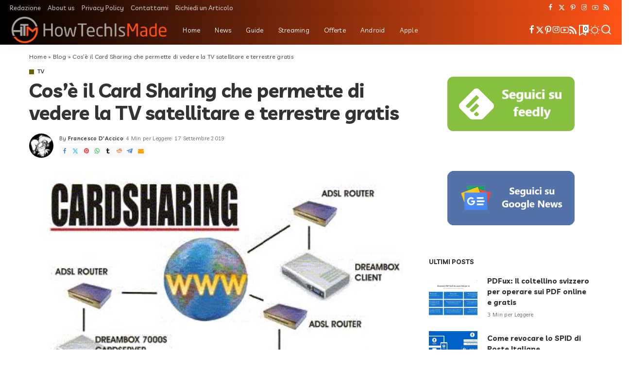

--- FILE ---
content_type: text/html; charset=UTF-8
request_url: https://www.howtechismade.com/tv/cose-il-card-sharing-che-permette-di-vedere-la-tv-satellitare-e-terrestre-gratis/
body_size: 33720
content:
<!DOCTYPE html>
<html lang="it-IT">
<head><style>img.lazy{min-height:1px}</style><link href="https://www.howtechismade.com/wp-content/plugins/w3-total-cache/pub/js/lazyload.min.js?x24635" as="script">
    <meta charset="UTF-8">
    <meta http-equiv="X-UA-Compatible" content="IE=edge">
    <meta name="viewport" content="width=device-width, initial-scale=1">
    <link rel="profile" href="https://gmpg.org/xfn/11">
	<meta name='robots' content='index, follow, max-image-preview:large, max-snippet:-1, max-video-preview:-1' />
			<link rel="preconnect" href="https://fonts.gstatic.com" crossorigin><link rel="preload" as="style" onload="this.onload=null;this.rel='stylesheet'" href="https://fonts.googleapis.com/css?family=Poppins%3A300%2C400%2C500%2C600%2C700%2C800%2C900%2C100italic%2C200italic%2C300italic%2C400italic%2C500italic%2C600italic%2C700italic%2C800italic%2C900italic%2C400i%2C700i%7CLivvic%3A500%2C700%2C600%2C400%7CQuicksand%3A400%2C500%2C600%2C700%7CMontserrat%3A400%2C500%2C600%2C700&amp;display=swap" crossorigin><noscript><link rel="stylesheet" href="https://fonts.googleapis.com/css?family=Poppins%3A300%2C400%2C500%2C600%2C700%2C800%2C900%2C100italic%2C200italic%2C300italic%2C400italic%2C500italic%2C600italic%2C700italic%2C800italic%2C900italic%2C400i%2C700i%7CLivvic%3A500%2C700%2C600%2C400%7CQuicksand%3A400%2C500%2C600%2C700%7CMontserrat%3A400%2C500%2C600%2C700&amp;display=swap"></noscript><link rel="apple-touch-icon" href="https://www.howtechismade.com/wp-content/uploads/2022/09/HTM-FavICO.png?x24635"/>
					<meta name="msapplication-TileColor" content="#ffffff">
			<meta name="msapplication-TileImage" content="https://www.howtechismade.com/wp-content/uploads/2022/09/HTM-FavICO.png"/>
		
	<!-- This site is optimized with the Yoast SEO plugin v26.7 - https://yoast.com/wordpress/plugins/seo/ -->
	<title>Cos&#039;è il Card Sharing che permette di vedere la TV satellitare e terrestre gratis | HowTechIsMade</title>
	<meta name="description" content="Come vedere Sky Gratis con Card Sharing, Come vedere tutta Pay TV gratis con il Card Sharing, Come fare Card Sharing in casa Decoder Dreambox" />
	<link rel="canonical" href="https://www.howtechismade.com/tv/cose-il-card-sharing-che-permette-di-vedere-la-tv-satellitare-e-terrestre-gratis/" />
	<script type="application/ld+json" class="yoast-schema-graph">{"@context":"https://schema.org","@graph":[{"@type":"Article","@id":"https://www.howtechismade.com/tv/cose-il-card-sharing-che-permette-di-vedere-la-tv-satellitare-e-terrestre-gratis/#article","isPartOf":{"@id":"https://www.howtechismade.com/tv/cose-il-card-sharing-che-permette-di-vedere-la-tv-satellitare-e-terrestre-gratis/"},"author":{"name":"Francesco D'Accico","@id":"https://www.howtechismade.com/#/schema/person/c68fc6d9b448160b3067780f16b2e934"},"headline":"Cos&#8217;è il Card Sharing che permette di vedere la TV satellitare e terrestre gratis","datePublished":"2019-09-17T17:00:00+00:00","mainEntityOfPage":{"@id":"https://www.howtechismade.com/tv/cose-il-card-sharing-che-permette-di-vedere-la-tv-satellitare-e-terrestre-gratis/"},"wordCount":553,"commentCount":0,"publisher":{"@id":"https://www.howtechismade.com/#organization"},"image":{"@id":"https://www.howtechismade.com/tv/cose-il-card-sharing-che-permette-di-vedere-la-tv-satellitare-e-terrestre-gratis/#primaryimage"},"thumbnailUrl":"https://www.howtechismade.com/wp-content/uploads/2019/09/Card-Sharing.jpg","keywords":["Digitale Terrestre","Mediaset","News","Sky","Televisione","TV"],"articleSection":["TV"],"inLanguage":"it-IT","potentialAction":[{"@type":"CommentAction","name":"Comment","target":["https://www.howtechismade.com/tv/cose-il-card-sharing-che-permette-di-vedere-la-tv-satellitare-e-terrestre-gratis/#respond"]}]},{"@type":"WebPage","@id":"https://www.howtechismade.com/tv/cose-il-card-sharing-che-permette-di-vedere-la-tv-satellitare-e-terrestre-gratis/","url":"https://www.howtechismade.com/tv/cose-il-card-sharing-che-permette-di-vedere-la-tv-satellitare-e-terrestre-gratis/","name":"Cos'è il Card Sharing che permette di vedere la TV satellitare e terrestre gratis | HowTechIsMade","isPartOf":{"@id":"https://www.howtechismade.com/#website"},"primaryImageOfPage":{"@id":"https://www.howtechismade.com/tv/cose-il-card-sharing-che-permette-di-vedere-la-tv-satellitare-e-terrestre-gratis/#primaryimage"},"image":{"@id":"https://www.howtechismade.com/tv/cose-il-card-sharing-che-permette-di-vedere-la-tv-satellitare-e-terrestre-gratis/#primaryimage"},"thumbnailUrl":"https://www.howtechismade.com/wp-content/uploads/2019/09/Card-Sharing.jpg","datePublished":"2019-09-17T17:00:00+00:00","description":"Come vedere Sky Gratis con Card Sharing, Come vedere tutta Pay TV gratis con il Card Sharing, Come fare Card Sharing in casa Decoder Dreambox","breadcrumb":{"@id":"https://www.howtechismade.com/tv/cose-il-card-sharing-che-permette-di-vedere-la-tv-satellitare-e-terrestre-gratis/#breadcrumb"},"inLanguage":"it-IT","potentialAction":[{"@type":"ReadAction","target":["https://www.howtechismade.com/tv/cose-il-card-sharing-che-permette-di-vedere-la-tv-satellitare-e-terrestre-gratis/"]}]},{"@type":"ImageObject","inLanguage":"it-IT","@id":"https://www.howtechismade.com/tv/cose-il-card-sharing-che-permette-di-vedere-la-tv-satellitare-e-terrestre-gratis/#primaryimage","url":"https://www.howtechismade.com/wp-content/uploads/2019/09/Card-Sharing.jpg","contentUrl":"https://www.howtechismade.com/wp-content/uploads/2019/09/Card-Sharing.jpg","width":442,"height":278,"caption":"Card Sharing"},{"@type":"BreadcrumbList","@id":"https://www.howtechismade.com/tv/cose-il-card-sharing-che-permette-di-vedere-la-tv-satellitare-e-terrestre-gratis/#breadcrumb","itemListElement":[{"@type":"ListItem","position":1,"name":"Home","item":"https://www.howtechismade.com/"},{"@type":"ListItem","position":2,"name":"Blog","item":"https://www.howtechismade.com/blog/"},{"@type":"ListItem","position":3,"name":"Cos&#8217;è il Card Sharing che permette di vedere la TV satellitare e terrestre gratis"}]},{"@type":"WebSite","@id":"https://www.howtechismade.com/#website","url":"https://www.howtechismade.com/","name":"HowTechIsMade","description":"La tecnologia spiegata in modo semplice","publisher":{"@id":"https://www.howtechismade.com/#organization"},"alternateName":"HowTechIsMade","potentialAction":[{"@type":"SearchAction","target":{"@type":"EntryPoint","urlTemplate":"https://www.howtechismade.com/?s={search_term_string}"},"query-input":{"@type":"PropertyValueSpecification","valueRequired":true,"valueName":"search_term_string"}}],"inLanguage":"it-IT"},{"@type":"Organization","@id":"https://www.howtechismade.com/#organization","name":"HowTechIsMade","alternateName":"HowTechIsMade","url":"https://www.howtechismade.com/","logo":{"@type":"ImageObject","inLanguage":"it-IT","@id":"https://www.howtechismade.com/#/schema/logo/image/","url":"https://www.howtechismade.com/wp-content/uploads/2022/09/Logo-All-Resize.png","contentUrl":"https://www.howtechismade.com/wp-content/uploads/2022/09/Logo-All-Resize.png","width":2844,"height":523,"caption":"HowTechIsMade"},"image":{"@id":"https://www.howtechismade.com/#/schema/logo/image/"},"sameAs":["https://www.facebook.com/howtechismade/","https://x.com/HTM_Social","https://www.pinterest.it/cashdroid/","https://www.instagram.com/howtechismade/","https://www.youtube.com/c/howtechismade","https://www.howtechismade.com/feed/"]},{"@type":"Person","@id":"https://www.howtechismade.com/#/schema/person/c68fc6d9b448160b3067780f16b2e934","name":"Francesco D'Accico","image":{"@type":"ImageObject","inLanguage":"it-IT","@id":"https://www.howtechismade.com/#/schema/person/image/","url":"https://secure.gravatar.com/avatar/d831f96183a370ddc07eb784f1449aec078ce60377b1eb4534015812fa530820?s=96&d=wavatar&r=g","contentUrl":"https://secure.gravatar.com/avatar/d831f96183a370ddc07eb784f1449aec078ce60377b1eb4534015812fa530820?s=96&d=wavatar&r=g","caption":"Francesco D'Accico"},"description":"Sono appassionato di tecnologia sin dalla tenera età, coltivo la mia passione con aggiornamenti quotidiani e non mi lascio scappare proprio nulla. Ho creato HowTechIsMade per condividere con voi le mie passioni ed aiutarvi ad avere un approccio più semplice con la tecnologia.","sameAs":["https://www.HowTechIsMade.com"],"url":"https://www.howtechismade.com/author/cashdroid/"}]}</script>
	<!-- / Yoast SEO plugin. -->


<link rel='dns-prefetch' href='//www.googletagmanager.com' />
<link rel='dns-prefetch' href='//pagead2.googlesyndication.com' />
<link rel="alternate" type="application/rss+xml" title="HowTechIsMade &raquo; Feed" href="https://www.howtechismade.com/feed/" />
<link rel="alternate" type="application/rss+xml" title="HowTechIsMade &raquo; Feed dei commenti" href="https://www.howtechismade.com/comments/feed/" />
<link rel="alternate" type="application/rss+xml" title="HowTechIsMade &raquo; Cos&#8217;è il Card Sharing che permette di vedere la TV satellitare e terrestre gratis Feed dei commenti" href="https://www.howtechismade.com/tv/cose-il-card-sharing-che-permette-di-vedere-la-tv-satellitare-e-terrestre-gratis/feed/" />
<link rel="alternate" title="oEmbed (JSON)" type="application/json+oembed" href="https://www.howtechismade.com/wp-json/oembed/1.0/embed?url=https%3A%2F%2Fwww.howtechismade.com%2Ftv%2Fcose-il-card-sharing-che-permette-di-vedere-la-tv-satellitare-e-terrestre-gratis%2F" />
<link rel="alternate" title="oEmbed (XML)" type="text/xml+oembed" href="https://www.howtechismade.com/wp-json/oembed/1.0/embed?url=https%3A%2F%2Fwww.howtechismade.com%2Ftv%2Fcose-il-card-sharing-che-permette-di-vedere-la-tv-satellitare-e-terrestre-gratis%2F&#038;format=xml" />
<script type="application/ld+json">{"@context":"https://schema.org","@type":"Organization","legalName":"HowTechIsMade","url":"https://www.howtechismade.com/","logo":"https://www.howtechismade.com/wp-content/uploads/2022/09/HTM-Logo-Long-Resize.png","sameAs":["https://www.facebook.com/howtechismade/","https://twitter.com/HTM_Social","https://www.instagram.com/howtechismade/","https://www.pinterest.it/cashdroid/","https://www.youtube.com/@HowTechIsMade","https://www.howtechismade.com/feed/"]}</script>
<style id='wp-img-auto-sizes-contain-inline-css'>
img:is([sizes=auto i],[sizes^="auto," i]){contain-intrinsic-size:3000px 1500px}
/*# sourceURL=wp-img-auto-sizes-contain-inline-css */
</style>
<link rel="stylesheet" href="https://www.howtechismade.com/wp-content/cache/minify/a5ff7.css?x24635" media="all" />

<style id='classic-theme-styles-inline-css'>
/*! This file is auto-generated */
.wp-block-button__link{color:#fff;background-color:#32373c;border-radius:9999px;box-shadow:none;text-decoration:none;padding:calc(.667em + 2px) calc(1.333em + 2px);font-size:1.125em}.wp-block-file__button{background:#32373c;color:#fff;text-decoration:none}
/*# sourceURL=/wp-includes/css/classic-themes.min.css */
</style>
<style id='global-styles-inline-css'>
:root{--wp--preset--aspect-ratio--square: 1;--wp--preset--aspect-ratio--4-3: 4/3;--wp--preset--aspect-ratio--3-4: 3/4;--wp--preset--aspect-ratio--3-2: 3/2;--wp--preset--aspect-ratio--2-3: 2/3;--wp--preset--aspect-ratio--16-9: 16/9;--wp--preset--aspect-ratio--9-16: 9/16;--wp--preset--color--black: #000000;--wp--preset--color--cyan-bluish-gray: #abb8c3;--wp--preset--color--white: #ffffff;--wp--preset--color--pale-pink: #f78da7;--wp--preset--color--vivid-red: #cf2e2e;--wp--preset--color--luminous-vivid-orange: #ff6900;--wp--preset--color--luminous-vivid-amber: #fcb900;--wp--preset--color--light-green-cyan: #7bdcb5;--wp--preset--color--vivid-green-cyan: #00d084;--wp--preset--color--pale-cyan-blue: #8ed1fc;--wp--preset--color--vivid-cyan-blue: #0693e3;--wp--preset--color--vivid-purple: #9b51e0;--wp--preset--gradient--vivid-cyan-blue-to-vivid-purple: linear-gradient(135deg,rgb(6,147,227) 0%,rgb(155,81,224) 100%);--wp--preset--gradient--light-green-cyan-to-vivid-green-cyan: linear-gradient(135deg,rgb(122,220,180) 0%,rgb(0,208,130) 100%);--wp--preset--gradient--luminous-vivid-amber-to-luminous-vivid-orange: linear-gradient(135deg,rgb(252,185,0) 0%,rgb(255,105,0) 100%);--wp--preset--gradient--luminous-vivid-orange-to-vivid-red: linear-gradient(135deg,rgb(255,105,0) 0%,rgb(207,46,46) 100%);--wp--preset--gradient--very-light-gray-to-cyan-bluish-gray: linear-gradient(135deg,rgb(238,238,238) 0%,rgb(169,184,195) 100%);--wp--preset--gradient--cool-to-warm-spectrum: linear-gradient(135deg,rgb(74,234,220) 0%,rgb(151,120,209) 20%,rgb(207,42,186) 40%,rgb(238,44,130) 60%,rgb(251,105,98) 80%,rgb(254,248,76) 100%);--wp--preset--gradient--blush-light-purple: linear-gradient(135deg,rgb(255,206,236) 0%,rgb(152,150,240) 100%);--wp--preset--gradient--blush-bordeaux: linear-gradient(135deg,rgb(254,205,165) 0%,rgb(254,45,45) 50%,rgb(107,0,62) 100%);--wp--preset--gradient--luminous-dusk: linear-gradient(135deg,rgb(255,203,112) 0%,rgb(199,81,192) 50%,rgb(65,88,208) 100%);--wp--preset--gradient--pale-ocean: linear-gradient(135deg,rgb(255,245,203) 0%,rgb(182,227,212) 50%,rgb(51,167,181) 100%);--wp--preset--gradient--electric-grass: linear-gradient(135deg,rgb(202,248,128) 0%,rgb(113,206,126) 100%);--wp--preset--gradient--midnight: linear-gradient(135deg,rgb(2,3,129) 0%,rgb(40,116,252) 100%);--wp--preset--font-size--small: 13px;--wp--preset--font-size--medium: 20px;--wp--preset--font-size--large: 36px;--wp--preset--font-size--x-large: 42px;--wp--preset--spacing--20: 0.44rem;--wp--preset--spacing--30: 0.67rem;--wp--preset--spacing--40: 1rem;--wp--preset--spacing--50: 1.5rem;--wp--preset--spacing--60: 2.25rem;--wp--preset--spacing--70: 3.38rem;--wp--preset--spacing--80: 5.06rem;--wp--preset--shadow--natural: 6px 6px 9px rgba(0, 0, 0, 0.2);--wp--preset--shadow--deep: 12px 12px 50px rgba(0, 0, 0, 0.4);--wp--preset--shadow--sharp: 6px 6px 0px rgba(0, 0, 0, 0.2);--wp--preset--shadow--outlined: 6px 6px 0px -3px rgb(255, 255, 255), 6px 6px rgb(0, 0, 0);--wp--preset--shadow--crisp: 6px 6px 0px rgb(0, 0, 0);}:where(.is-layout-flex){gap: 0.5em;}:where(.is-layout-grid){gap: 0.5em;}body .is-layout-flex{display: flex;}.is-layout-flex{flex-wrap: wrap;align-items: center;}.is-layout-flex > :is(*, div){margin: 0;}body .is-layout-grid{display: grid;}.is-layout-grid > :is(*, div){margin: 0;}:where(.wp-block-columns.is-layout-flex){gap: 2em;}:where(.wp-block-columns.is-layout-grid){gap: 2em;}:where(.wp-block-post-template.is-layout-flex){gap: 1.25em;}:where(.wp-block-post-template.is-layout-grid){gap: 1.25em;}.has-black-color{color: var(--wp--preset--color--black) !important;}.has-cyan-bluish-gray-color{color: var(--wp--preset--color--cyan-bluish-gray) !important;}.has-white-color{color: var(--wp--preset--color--white) !important;}.has-pale-pink-color{color: var(--wp--preset--color--pale-pink) !important;}.has-vivid-red-color{color: var(--wp--preset--color--vivid-red) !important;}.has-luminous-vivid-orange-color{color: var(--wp--preset--color--luminous-vivid-orange) !important;}.has-luminous-vivid-amber-color{color: var(--wp--preset--color--luminous-vivid-amber) !important;}.has-light-green-cyan-color{color: var(--wp--preset--color--light-green-cyan) !important;}.has-vivid-green-cyan-color{color: var(--wp--preset--color--vivid-green-cyan) !important;}.has-pale-cyan-blue-color{color: var(--wp--preset--color--pale-cyan-blue) !important;}.has-vivid-cyan-blue-color{color: var(--wp--preset--color--vivid-cyan-blue) !important;}.has-vivid-purple-color{color: var(--wp--preset--color--vivid-purple) !important;}.has-black-background-color{background-color: var(--wp--preset--color--black) !important;}.has-cyan-bluish-gray-background-color{background-color: var(--wp--preset--color--cyan-bluish-gray) !important;}.has-white-background-color{background-color: var(--wp--preset--color--white) !important;}.has-pale-pink-background-color{background-color: var(--wp--preset--color--pale-pink) !important;}.has-vivid-red-background-color{background-color: var(--wp--preset--color--vivid-red) !important;}.has-luminous-vivid-orange-background-color{background-color: var(--wp--preset--color--luminous-vivid-orange) !important;}.has-luminous-vivid-amber-background-color{background-color: var(--wp--preset--color--luminous-vivid-amber) !important;}.has-light-green-cyan-background-color{background-color: var(--wp--preset--color--light-green-cyan) !important;}.has-vivid-green-cyan-background-color{background-color: var(--wp--preset--color--vivid-green-cyan) !important;}.has-pale-cyan-blue-background-color{background-color: var(--wp--preset--color--pale-cyan-blue) !important;}.has-vivid-cyan-blue-background-color{background-color: var(--wp--preset--color--vivid-cyan-blue) !important;}.has-vivid-purple-background-color{background-color: var(--wp--preset--color--vivid-purple) !important;}.has-black-border-color{border-color: var(--wp--preset--color--black) !important;}.has-cyan-bluish-gray-border-color{border-color: var(--wp--preset--color--cyan-bluish-gray) !important;}.has-white-border-color{border-color: var(--wp--preset--color--white) !important;}.has-pale-pink-border-color{border-color: var(--wp--preset--color--pale-pink) !important;}.has-vivid-red-border-color{border-color: var(--wp--preset--color--vivid-red) !important;}.has-luminous-vivid-orange-border-color{border-color: var(--wp--preset--color--luminous-vivid-orange) !important;}.has-luminous-vivid-amber-border-color{border-color: var(--wp--preset--color--luminous-vivid-amber) !important;}.has-light-green-cyan-border-color{border-color: var(--wp--preset--color--light-green-cyan) !important;}.has-vivid-green-cyan-border-color{border-color: var(--wp--preset--color--vivid-green-cyan) !important;}.has-pale-cyan-blue-border-color{border-color: var(--wp--preset--color--pale-cyan-blue) !important;}.has-vivid-cyan-blue-border-color{border-color: var(--wp--preset--color--vivid-cyan-blue) !important;}.has-vivid-purple-border-color{border-color: var(--wp--preset--color--vivid-purple) !important;}.has-vivid-cyan-blue-to-vivid-purple-gradient-background{background: var(--wp--preset--gradient--vivid-cyan-blue-to-vivid-purple) !important;}.has-light-green-cyan-to-vivid-green-cyan-gradient-background{background: var(--wp--preset--gradient--light-green-cyan-to-vivid-green-cyan) !important;}.has-luminous-vivid-amber-to-luminous-vivid-orange-gradient-background{background: var(--wp--preset--gradient--luminous-vivid-amber-to-luminous-vivid-orange) !important;}.has-luminous-vivid-orange-to-vivid-red-gradient-background{background: var(--wp--preset--gradient--luminous-vivid-orange-to-vivid-red) !important;}.has-very-light-gray-to-cyan-bluish-gray-gradient-background{background: var(--wp--preset--gradient--very-light-gray-to-cyan-bluish-gray) !important;}.has-cool-to-warm-spectrum-gradient-background{background: var(--wp--preset--gradient--cool-to-warm-spectrum) !important;}.has-blush-light-purple-gradient-background{background: var(--wp--preset--gradient--blush-light-purple) !important;}.has-blush-bordeaux-gradient-background{background: var(--wp--preset--gradient--blush-bordeaux) !important;}.has-luminous-dusk-gradient-background{background: var(--wp--preset--gradient--luminous-dusk) !important;}.has-pale-ocean-gradient-background{background: var(--wp--preset--gradient--pale-ocean) !important;}.has-electric-grass-gradient-background{background: var(--wp--preset--gradient--electric-grass) !important;}.has-midnight-gradient-background{background: var(--wp--preset--gradient--midnight) !important;}.has-small-font-size{font-size: var(--wp--preset--font-size--small) !important;}.has-medium-font-size{font-size: var(--wp--preset--font-size--medium) !important;}.has-large-font-size{font-size: var(--wp--preset--font-size--large) !important;}.has-x-large-font-size{font-size: var(--wp--preset--font-size--x-large) !important;}
:where(.wp-block-post-template.is-layout-flex){gap: 1.25em;}:where(.wp-block-post-template.is-layout-grid){gap: 1.25em;}
:where(.wp-block-term-template.is-layout-flex){gap: 1.25em;}:where(.wp-block-term-template.is-layout-grid){gap: 1.25em;}
:where(.wp-block-columns.is-layout-flex){gap: 2em;}:where(.wp-block-columns.is-layout-grid){gap: 2em;}
:root :where(.wp-block-pullquote){font-size: 1.5em;line-height: 1.6;}
/*# sourceURL=global-styles-inline-css */
</style>
<link rel="stylesheet" href="https://www.howtechismade.com/wp-content/cache/minify/4c431.css?x24635" media="all" />

<style id='contact-form-7-inline-css'>
.wpcf7 .wpcf7-recaptcha iframe {margin-bottom: 0;}.wpcf7 .wpcf7-recaptcha[data-align="center"] > div {margin: 0 auto;}.wpcf7 .wpcf7-recaptcha[data-align="right"] > div {margin: 0 0 0 auto;}
/*# sourceURL=contact-form-7-inline-css */
</style>
<link rel="stylesheet" href="https://www.howtechismade.com/wp-content/cache/minify/765a3.css?x24635" media="all" />

<style id='ez-toc-style-inline-css'>
#ez-toc-container{background:#f9f9f9;border:1px solid #aaa;border-radius:4px;-webkit-box-shadow:0 1px 1px rgba(0,0,0,.05);box-shadow:0 1px 1px rgba(0,0,0,.05);display:table;margin-bottom:1em;padding:10px 20px 10px 10px;position:relative;width:auto}div.ez-toc-widget-container{padding:0;position:relative}#ez-toc-container.ez-toc-light-blue{background:#edf6ff}#ez-toc-container.ez-toc-white{background:#fff}#ez-toc-container.ez-toc-black{background:#000}#ez-toc-container.ez-toc-transparent{background:none transparent}div.ez-toc-widget-container ul{display:block}div.ez-toc-widget-container li{border:none;padding:0}div.ez-toc-widget-container ul.ez-toc-list{padding:10px}#ez-toc-container ul ul,.ez-toc div.ez-toc-widget-container ul ul{margin-left:1.5em}#ez-toc-container li,#ez-toc-container ul{margin:0;padding:0}#ez-toc-container li,#ez-toc-container ul,#ez-toc-container ul li,div.ez-toc-widget-container,div.ez-toc-widget-container li{background:none;list-style:none none;line-height:1.6;margin:0;overflow:hidden;z-index:1}#ez-toc-container .ez-toc-title{text-align:left;line-height:1.45;margin:0;padding:0}.ez-toc-title-container{display:table;width:100%}.ez-toc-title,.ez-toc-title-toggle{display:inline;text-align:left;vertical-align:middle}#ez-toc-container.ez-toc-black p.ez-toc-title{color:#fff}#ez-toc-container div.ez-toc-title-container+ul.ez-toc-list{margin-top:1em}.ez-toc-wrap-left{margin:0 auto 1em 0!important}.ez-toc-wrap-left-text{float:left}.ez-toc-wrap-right{margin:0 0 1em auto!important}.ez-toc-wrap-right-text{float:right}#ez-toc-container a{color:#444;box-shadow:none;text-decoration:none;text-shadow:none;display:inline-flex;align-items:stretch;flex-wrap:nowrap}#ez-toc-container a:visited{color:#9f9f9f}#ez-toc-container a:hover{text-decoration:underline}#ez-toc-container.ez-toc-black a,#ez-toc-container.ez-toc-black a:visited{color:#fff}#ez-toc-container a.ez-toc-toggle{display:flex;align-items:center}.ez-toc-widget-container ul.ez-toc-list li:before{content:" ";position:absolute;left:0;right:0;height:30px;line-height:30px;z-index:-1}.ez-toc-widget-container ul.ez-toc-list li.active{background-color:#ededed}.ez-toc-widget-container li.active>a{font-weight:900}.ez-toc-btn{display:inline-block;padding:6px 12px;margin-bottom:0;font-size:14px;font-weight:400;line-height:1.428571429;text-align:center;white-space:nowrap;vertical-align:middle;cursor:pointer;background-image:none;border:1px solid transparent;border-radius:4px;-webkit-user-select:none;-moz-user-select:none;-ms-user-select:none;-o-user-select:none;user-select:none}.ez-toc-btn:focus{outline:thin dotted #333;outline:5px auto -webkit-focus-ring-color;outline-offset:-2px}.ez-toc-btn:focus,.ez-toc-btn:hover{color:#333;text-decoration:none}.ez-toc-btn.active,.ez-toc-btn:active{background-image:none;outline:0;-webkit-box-shadow:inset 0 3px 5px rgba(0,0,0,.125);box-shadow:inset 0 3px 5px rgba(0,0,0,.125)}.ez-toc-btn-default{color:#333;background-color:#fff}.ez-toc-btn-default.active,.ez-toc-btn-default:active,.ez-toc-btn-default:focus,.ez-toc-btn-default:hover{color:#333;background-color:#ebebeb;border-color:#adadad}.ez-toc-btn-default.active,.ez-toc-btn-default:active{background-image:none}.ez-toc-btn-sm,.ez-toc-btn-xs{padding:5px 10px;font-size:12px;line-height:1.5;border-radius:3px}.ez-toc-btn-xs{padding:1px 5px}.ez-toc-btn-default{text-shadow:0 -1px 0 rgba(0,0,0,.2);-webkit-box-shadow:inset 0 1px 0 hsla(0,0%,100%,.15),0 1px 1px rgba(0,0,0,.075);box-shadow:inset 0 1px 0 hsla(0,0%,100%,.15),0 1px 1px rgba(0,0,0,.075)}.ez-toc-btn-default:active{-webkit-box-shadow:inset 0 3px 5px rgba(0,0,0,.125);box-shadow:inset 0 3px 5px rgba(0,0,0,.125)}.btn.active,.ez-toc-btn:active{background-image:none}.ez-toc-btn-default{text-shadow:0 1px 0 #fff;background-image:-webkit-gradient(linear,left 0,left 100%,from(#fff),to(#e0e0e0));background-image:-webkit-linear-gradient(top,#fff,#e0e0e0);background-image:-moz-linear-gradient(top,#fff 0,#e0e0e0 100%);background-image:linear-gradient(180deg,#fff 0,#e0e0e0);background-repeat:repeat-x;border-color:#ccc;filter:progid:DXImageTransform.Microsoft.gradient(startColorstr="#ffffffff",endColorstr="#ffe0e0e0",GradientType=0);filter:progid:DXImageTransform.Microsoft.gradient(enabled=false)}.ez-toc-btn-default:focus,.ez-toc-btn-default:hover{background-color:#e0e0e0;background-position:0 -15px}.ez-toc-btn-default.active,.ez-toc-btn-default:active{background-color:#e0e0e0;border-color:#dbdbdb}.ez-toc-pull-right{float:right!important;margin-left:10px}#ez-toc-container label.cssicon,#ez-toc-widget-container label.cssicon{height:30px}.ez-toc-glyphicon{position:relative;top:1px;display:inline-block;font-family:Glyphicons Halflings;-webkit-font-smoothing:antialiased;font-style:normal;font-weight:400;line-height:1;-moz-osx-font-smoothing:grayscale}.ez-toc-glyphicon:empty{width:1em}.ez-toc-toggle i.ez-toc-glyphicon{font-size:16px;margin-left:2px}#ez-toc-container input{position:absolute;left:-999em}#ez-toc-container input[type=checkbox]:checked+nav,#ez-toc-widget-container input[type=checkbox]:checked+nav{opacity:0;max-height:0;border:none;display:none}#ez-toc-container label{position:relative;cursor:pointer;display:initial}#ez-toc-container .ez-toc-js-icon-con{display:initial}#ez-toc-container .ez-toc-js-icon-con,#ez-toc-container .ez-toc-toggle label{float:right;position:relative;font-size:16px;padding:0;border:1px solid #999191;border-radius:5px;cursor:pointer;left:10px;width:35px}div#ez-toc-container .ez-toc-title{display:initial}.ez-toc-wrap-center{margin:0 auto 1em!important}#ez-toc-container a.ez-toc-toggle{color:#444;background:inherit;border:inherit}.ez-toc-toggle #item{position:absolute;left:-999em}label.cssicon .ez-toc-glyphicon:empty{font-size:16px;margin-left:2px}label.cssiconcheckbox{display:none}.ez-toc-widget-container ul li a{padding-left:10px;display:inline-flex;align-items:stretch;flex-wrap:nowrap}.ez-toc-widget-container ul.ez-toc-list li{height:auto!important}.ez-toc-cssicon{float:right;position:relative;font-size:16px;padding:0;border:1px solid #999191;border-radius:5px;cursor:pointer;left:10px;width:35px}.ez-toc-icon-toggle-span{display:flex;align-items:center;width:35px;height:30px;justify-content:center;direction:ltr}#ez-toc-container .eztoc-toggle-hide-by-default{display:none}.eztoc_no_heading_found{background-color:#ff0;padding-left:10px}.eztoc-hide{display:none}.term-description .ez-toc-title-container p:nth-child(2){width:50px;float:right;margin:0}.ez-toc-list.ez-toc-columns-2{column-count:2;column-gap:20px;column-fill:balance}.ez-toc-list.ez-toc-columns-2>li{display:block;break-inside:avoid;margin-bottom:8px;page-break-inside:avoid}.ez-toc-list.ez-toc-columns-3{column-count:3;column-gap:20px;column-fill:balance}.ez-toc-list.ez-toc-columns-3>li{display:block;break-inside:avoid;margin-bottom:8px;page-break-inside:avoid}.ez-toc-list.ez-toc-columns-4{column-count:4;column-gap:20px;column-fill:balance}.ez-toc-list.ez-toc-columns-4>li{display:block;break-inside:avoid;margin-bottom:8px;page-break-inside:avoid}.ez-toc-list.ez-toc-columns-optimized{column-fill:balance;orphans:2;widows:2}.ez-toc-list.ez-toc-columns-optimized>li{display:block;break-inside:avoid;page-break-inside:avoid}@media (max-width:768px){.ez-toc-list.ez-toc-columns-2,.ez-toc-list.ez-toc-columns-3,.ez-toc-list.ez-toc-columns-4{column-count:1;column-gap:0}}@media (max-width:1024px) and (min-width:769px){.ez-toc-list.ez-toc-columns-3,.ez-toc-list.ez-toc-columns-4{column-count:2}}.ez-toc-container-direction {direction: ltr;}.ez-toc-counter ul {direction: ltr;counter-reset: item ;}.ez-toc-counter nav ul li a::before {content: counter(item, circle) '  ';margin-right: .2em; counter-increment: item;flex-grow: 0;flex-shrink: 0;float: left; }.ez-toc-widget-direction {direction: ltr;}.ez-toc-widget-container ul {direction: ltr;counter-reset: item ;}.ez-toc-widget-container nav ul li a::before {content: counter(item, circle) '  ';margin-right: .2em; counter-increment: item;flex-grow: 0;flex-shrink: 0;float: left; }div#ez-toc-container .ez-toc-title {font-size: 120%;}div#ez-toc-container .ez-toc-title {font-weight: 500;}div#ez-toc-container ul li , div#ez-toc-container ul li a {font-size: 95%;}div#ez-toc-container ul li , div#ez-toc-container ul li a {font-weight: 500;}div#ez-toc-container nav ul ul li {font-size: 90%;}div#ez-toc-container {background: #fff;border: 1px solid #ddd;}div#ez-toc-container p.ez-toc-title , #ez-toc-container .ez_toc_custom_title_icon , #ez-toc-container .ez_toc_custom_toc_icon {color: #999999;}div#ez-toc-container ul.ez-toc-list a {color: #ff5417;}div#ez-toc-container ul.ez-toc-list a:hover {color: #ff5417;}div#ez-toc-container ul.ez-toc-list a:visited {color: #999999;}.ez-toc-counter nav ul li a::before {color: ;}.ez-toc-box-title {font-weight: bold; margin-bottom: 10px; text-align: center; text-transform: uppercase; letter-spacing: 1px; color: #666; padding-bottom: 5px;position:absolute;top:-4%;left:5%;background-color: inherit;transition: top 0.3s ease;}.ez-toc-box-title.toc-closed {top:-25%;}
/*# sourceURL=ez-toc-style-inline-css */
</style>

<link rel="stylesheet" href="https://www.howtechismade.com/wp-content/cache/minify/ff5dc.css?x24635" media="all" />

<style id='pixwell-main-inline-css'>
html {font-family:Poppins,Arial, Helvetica, sans-serif;font-weight:400;font-size:16px;}h1, .h1 {font-family:Livvic;font-weight:700;letter-spacing:-.5px;}h2, .h2 {font-family:Livvic;font-weight:700;}h3, .h3 {font-family:Livvic;font-weight:700;}h4, .h4 {font-family:Livvic;font-weight:700;}h5, .h5 {font-family:Livvic;font-weight:700;}h6, .h6 {font-family:Livvic;font-weight:700;}.single-tagline h6 {font-family:Livvic;font-weight:700;}.p-wrap .entry-summary, .twitter-content.entry-summary, .author-description, .rssSummary, .rb-sdesc {font-family:Poppins;font-weight:400;font-size:14px;}.p-cat-info {font-family:Livvic;font-weight:600;font-size:11px;}.p-meta-info, .wp-block-latest-posts__post-date {font-family:Livvic;font-weight:400;font-size:11px;}.meta-info-author.meta-info-el {font-family:Livvic;font-weight:600;font-size:11px;}.breadcrumb {font-family:Livvic;font-weight:400;font-size:12px;}.footer-menu-inner {}.topbar-wrap {font-family:Livvic;font-weight:500;color:#ffffff;}.topbar-menu-wrap {}.main-menu > li > a, .off-canvas-menu > li > a {font-family:Livvic;font-weight:400;font-size:13px;}.main-menu .sub-menu:not(.sub-mega), .off-canvas-menu .sub-menu {font-family:Livvic;font-weight:400;}.is-logo-text .logo-title {font-family:Livvic;font-weight:700;font-size:36px;}.block-title, .block-header .block-title {font-family:Livvic;font-weight:700;font-size:15px;}.ajax-quick-filter, .block-view-more {font-family:Livvic;font-weight:500;font-size:13px;}.widget-title, .widget .widget-title {font-family:Livvic;font-weight:700;font-size:13px;}body .widget.widget_nav_menu .menu-item {font-family:Livvic;font-weight:500;font-size:1px;}body.boxed {background-color : #fafafa;background-repeat : no-repeat;background-size : cover;background-attachment : fixed;background-position : center center;}.header-6 .banner-wrap {}.footer-wrap:before {background-color : #fafafa;; content: ""; position: absolute; left: 0; top: 0; width: 100%; height: 100%;}.header-9 .banner-wrap { }.topline-wrap {height: 2px}.topbar-wrap {background-color: #000000;}.topbar-wrap { background-image: linear-gradient(90deg, #000000, #ff5417); }.topbar-menu .sub-menu {background-color: #000000;background-image: linear-gradient(145deg, #000000, #ff5417);}.topbar-inner {min-height: 25px;}.navbar-wrap:not(.transparent-navbar-wrap), #mobile-sticky-nav, #amp-navbar {background-color: #000000;background-image: linear-gradient(90deg, #000000, #ff5417);}[data-theme="dark"] .navbar-wrap:not(.transparent-navbar-wrap) {background-color: unset; background-image: unset;}.navbar-border-holder { border: none }.navbar-wrap:not(.transparent-navbar-wrap), #mobile-sticky-nav, #amp-navbar {color: #ffffff;}.fw-mega-cat.is-dark-text, .transparent-navbar-wrap .fw-mega-cat.is-dark-text .entry-title { color: #333; }.header-wrap .navbar-wrap:not(.transparent-navbar-wrap) .cart-counter, .header-wrap:not(.header-float) .navbar-wrap .rb-counter,.header-float .section-sticky .rb-counter {background-color: #ffffff;}.header-5 .btn-toggle-wrap, .header-5 .section-sticky .logo-wrap,.header-5 .main-menu > li > a, .header-5 .navbar-right {color: #ffffff;}.navbar-wrap .navbar-social a:hover {color: #ffffff;opacity: .7; }.header-wrap .navbar-wrap:not(.transparent-navbar-wrap) .rb-counter,.header-wrap:not(.header-float) .navbar-wrap .rb-counter { color: #000000; }.main-menu {--subnav-bg-from: #000000;--subnav-bg-to: #000000;--subnav-bg-to: #ff5417;}.main-menu .sub-menu:not(.mega-category) { color: #ffffff;}.main-menu > li.menu-item-has-children > .sub-menu:before {display: none;}.main-menu > li > a:hover, .main-menu > li.current-menu-item > a{ color: #ffffff; }.main-menu > li>  a > span:before {display: none; }.navbar-wrap .navbar-social a:hover {color: #ffffff;opacity: 1; }[data-theme="dark"] .main-menu  {}[data-theme="dark"] .navbar-wrap:not(.transparent-navbar-wrap), [data-theme="dark"] #mobile-sticky-nav {background-color: #000000;background-image: linear-gradient(90deg, #000000, #ff5417);}[data-theme="dark"] .main-menu > li.menu-item-has-children > .sub-menu:before {}.mobile-nav-inner {background-color: #000000;background-image: linear-gradient(90deg, #000000, #ff4734);color: #ffffff;}@media only screen and (max-width: 991px) {.navbar-border-holder { border: none }}@media only screen and (max-width: 991px) {.navbar-border-holder { border-color: #ffffff }}.off-canvas-header:before {display: none; }.off-canvas-wrap, .amp-canvas-wrap { background-color: #3a3a3a !important; }.navbar-border-holder {border-width: 2px; }:root {--g-color: #ff5417}.review-info, .p-review-info{ background-color: #eded04}.review-el .review-stars, .average-stars i{ color: #eded04}body .entry-content a:not(button), body .comment-content a{ color: #ff5417}[data-theme="dark"] {--g-color: #ff5417}body[data-theme="dark"] .entry-content a:not(button), body .comment-content a{ color: #ff5417}[data-theme="dark"] .review-info, [data-theme="dark"] .p-review-info{ background-color: #eded04}[data-theme="dark"] .review-el .review-stars, [data-theme="dark"] .average-stars i{ color: #eded04}.cat-icon-round .cat-info-id-63,.cat-icon-radius .cat-info-id-63,.cat-dot-el.cat-info-id-63,.cat-icon-square .cat-info-id-63:before{ background-color: #2edf85}.cat-icon-line .cat-info-id-63{ border-color: #2edf85}.fw-category-1 .cat-list-item.cat-id-63 a:hover .cat-list-name,.fw-category-1.is-light-text .cat-list-item.cat-id-63 a:hover .cat-list-name{ color: #2edf85}.cat-icon-round .cat-info-id-21,.cat-icon-radius .cat-info-id-21,.cat-dot-el.cat-info-id-21,.cat-icon-square .cat-info-id-21:before{ background-color: #a4ea00}.cat-icon-line .cat-info-id-21{ border-color: #a4ea00}.fw-category-1 .cat-list-item.cat-id-21 a:hover .cat-list-name,.fw-category-1.is-light-text .cat-list-item.cat-id-21 a:hover .cat-list-name{ color: #a4ea00}.cat-icon-round .cat-info-id-18,.cat-icon-radius .cat-info-id-18,.cat-dot-el.cat-info-id-18,.cat-icon-square .cat-info-id-18:before{ background-color: #000000}.cat-icon-line .cat-info-id-18{ border-color: #000000}.fw-category-1 .cat-list-item.cat-id-18 a:hover .cat-list-name,.fw-category-1.is-light-text .cat-list-item.cat-id-18 a:hover .cat-list-name{ color: #000000}.cat-icon-round .cat-info-id-392,.cat-icon-radius .cat-info-id-392,.cat-dot-el.cat-info-id-392,.cat-icon-square .cat-info-id-392:before{ background-color: #dd8500}.cat-icon-line .cat-info-id-392{ border-color: #dd8500}.fw-category-1 .cat-list-item.cat-id-392 a:hover .cat-list-name,.fw-category-1.is-light-text .cat-list-item.cat-id-392 a:hover .cat-list-name{ color: #dd8500}.cat-icon-round .cat-info-id-258,.cat-icon-radius .cat-info-id-258,.cat-dot-el.cat-info-id-258,.cat-icon-square .cat-info-id-258:before{ background-color: #7a7a7a}.cat-icon-line .cat-info-id-258{ border-color: #7a7a7a}.fw-category-1 .cat-list-item.cat-id-258 a:hover .cat-list-name,.fw-category-1.is-light-text .cat-list-item.cat-id-258 a:hover .cat-list-name{ color: #7a7a7a}.cat-icon-round .cat-info-id-105,.cat-icon-radius .cat-info-id-105,.cat-dot-el.cat-info-id-105,.cat-icon-square .cat-info-id-105:before{ background-color: #eded6a}.cat-icon-line .cat-info-id-105{ border-color: #eded6a}.fw-category-1 .cat-list-item.cat-id-105 a:hover .cat-list-name,.fw-category-1.is-light-text .cat-list-item.cat-id-105 a:hover .cat-list-name{ color: #eded6a}.cat-icon-round .cat-info-id-493,.cat-icon-radius .cat-info-id-493,.cat-dot-el.cat-info-id-493,.cat-icon-square .cat-info-id-493:before{ background-color: #d3d31d}.cat-icon-line .cat-info-id-493{ border-color: #d3d31d}.fw-category-1 .cat-list-item.cat-id-493 a:hover .cat-list-name,.fw-category-1.is-light-text .cat-list-item.cat-id-493 a:hover .cat-list-name{ color: #d3d31d}.cat-icon-round .cat-info-id-126,.cat-icon-radius .cat-info-id-126,.cat-dot-el.cat-info-id-126,.cat-icon-square .cat-info-id-126:before{ background-color: #ba39b1}.cat-icon-line .cat-info-id-126{ border-color: #ba39b1}.fw-category-1 .cat-list-item.cat-id-126 a:hover .cat-list-name,.fw-category-1.is-light-text .cat-list-item.cat-id-126 a:hover .cat-list-name{ color: #ba39b1}.cat-icon-round .cat-info-id-12,.cat-icon-radius .cat-info-id-12,.cat-dot-el.cat-info-id-12,.cat-icon-square .cat-info-id-12:before{ background-color: #ff5417}.cat-icon-line .cat-info-id-12{ border-color: #ff5417}.fw-category-1 .cat-list-item.cat-id-12 a:hover .cat-list-name,.fw-category-1.is-light-text .cat-list-item.cat-id-12 a:hover .cat-list-name{ color: #ff5417}.cat-icon-round .cat-info-id-111,.cat-icon-radius .cat-info-id-111,.cat-dot-el.cat-info-id-111,.cat-icon-square .cat-info-id-111:before{ background-color: #36fc00}.cat-icon-line .cat-info-id-111{ border-color: #36fc00}.fw-category-1 .cat-list-item.cat-id-111 a:hover .cat-list-name,.fw-category-1.is-light-text .cat-list-item.cat-id-111 a:hover .cat-list-name{ color: #36fc00}.cat-icon-round .cat-info-id-48,.cat-icon-radius .cat-info-id-48,.cat-dot-el.cat-info-id-48,.cat-icon-square .cat-info-id-48:before{ background-color: #0019ff}.cat-icon-line .cat-info-id-48{ border-color: #0019ff}.fw-category-1 .cat-list-item.cat-id-48 a:hover .cat-list-name,.fw-category-1.is-light-text .cat-list-item.cat-id-48 a:hover .cat-list-name{ color: #0019ff}.cat-icon-round .cat-info-id-39,.cat-icon-radius .cat-info-id-39,.cat-dot-el.cat-info-id-39,.cat-icon-square .cat-info-id-39:before{ background-color: #eaf200}.cat-icon-line .cat-info-id-39{ border-color: #eaf200}.fw-category-1 .cat-list-item.cat-id-39 a:hover .cat-list-name,.fw-category-1.is-light-text .cat-list-item.cat-id-39 a:hover .cat-list-name{ color: #eaf200}.cat-icon-round .cat-info-id-32,.cat-icon-radius .cat-info-id-32,.cat-dot-el.cat-info-id-32,.cat-icon-square .cat-info-id-32:before{ background-color: #00cca3}.cat-icon-line .cat-info-id-32{ border-color: #00cca3}.fw-category-1 .cat-list-item.cat-id-32 a:hover .cat-list-name,.fw-category-1.is-light-text .cat-list-item.cat-id-32 a:hover .cat-list-name{ color: #00cca3}.cat-icon-round .cat-info-id-262,.cat-icon-radius .cat-info-id-262,.cat-dot-el.cat-info-id-262,.cat-icon-square .cat-info-id-262:before{ background-color: #417200}.cat-icon-line .cat-info-id-262{ border-color: #417200}.fw-category-1 .cat-list-item.cat-id-262 a:hover .cat-list-name,.fw-category-1.is-light-text .cat-list-item.cat-id-262 a:hover .cat-list-name{ color: #417200}.cat-icon-round .cat-info-id-91,.cat-icon-radius .cat-info-id-91,.cat-dot-el.cat-info-id-91,.cat-icon-square .cat-info-id-91:before{ background-color: #359cea}.cat-icon-line .cat-info-id-91{ border-color: #359cea}.fw-category-1 .cat-list-item.cat-id-91 a:hover .cat-list-name,.fw-category-1.is-light-text .cat-list-item.cat-id-91 a:hover .cat-list-name{ color: #359cea}.cat-icon-round .cat-info-id-516,.cat-icon-radius .cat-info-id-516,.cat-dot-el.cat-info-id-516,.cat-icon-square .cat-info-id-516:before{ background-color: #440f1d}.cat-icon-line .cat-info-id-516{ border-color: #440f1d}.fw-category-1 .cat-list-item.cat-id-516 a:hover .cat-list-name,.fw-category-1.is-light-text .cat-list-item.cat-id-516 a:hover .cat-list-name{ color: #440f1d}.cat-icon-round .cat-info-id-84,.cat-icon-radius .cat-info-id-84,.cat-dot-el.cat-info-id-84,.cat-icon-square .cat-info-id-84:before{ background-color: #00dbcc}.cat-icon-line .cat-info-id-84{ border-color: #00dbcc}.fw-category-1 .cat-list-item.cat-id-84 a:hover .cat-list-name,.fw-category-1.is-light-text .cat-list-item.cat-id-84 a:hover .cat-list-name{ color: #00dbcc}.cat-icon-round .cat-info-id-216,.cat-icon-radius .cat-info-id-216,.cat-dot-el.cat-info-id-216,.cat-icon-square .cat-info-id-216:before{ background-color: #efc700}.cat-icon-line .cat-info-id-216{ border-color: #efc700}.fw-category-1 .cat-list-item.cat-id-216 a:hover .cat-list-name,.fw-category-1.is-light-text .cat-list-item.cat-id-216 a:hover .cat-list-name{ color: #efc700}.cat-icon-round .cat-info-id-61,.cat-icon-radius .cat-info-id-61,.cat-dot-el.cat-info-id-61,.cat-icon-square .cat-info-id-61:before{ background-color: #966b21}.cat-icon-line .cat-info-id-61{ border-color: #966b21}.fw-category-1 .cat-list-item.cat-id-61 a:hover .cat-list-name,.fw-category-1.is-light-text .cat-list-item.cat-id-61 a:hover .cat-list-name{ color: #966b21}.cat-icon-round .cat-info-id-365,.cat-icon-radius .cat-info-id-365,.cat-dot-el.cat-info-id-365,.cat-icon-square .cat-info-id-365:before{ background-color: #686303}.cat-icon-line .cat-info-id-365{ border-color: #686303}.fw-category-1 .cat-list-item.cat-id-365 a:hover .cat-list-name,.fw-category-1.is-light-text .cat-list-item.cat-id-365 a:hover .cat-list-name{ color: #686303}.cat-icon-round .cat-info-id-100,.cat-icon-radius .cat-info-id-100,.cat-dot-el.cat-info-id-100,.cat-icon-square .cat-info-id-100:before{ background-color: #ba2e53}.cat-icon-line .cat-info-id-100{ border-color: #ba2e53}.fw-category-1 .cat-list-item.cat-id-100 a:hover .cat-list-name,.fw-category-1.is-light-text .cat-list-item.cat-id-100 a:hover .cat-list-name{ color: #ba2e53}.cat-icon-round .cat-info-id-76,.cat-icon-radius .cat-info-id-76,.cat-dot-el.cat-info-id-76,.cat-icon-square .cat-info-id-76:before{ background-color: #1e73be}.cat-icon-line .cat-info-id-76{ border-color: #1e73be}.fw-category-1 .cat-list-item.cat-id-76 a:hover .cat-list-name,.fw-category-1.is-light-text .cat-list-item.cat-id-76 a:hover .cat-list-name{ color: #1e73be}.cat-icon-round .cat-info-id-246,.cat-icon-radius .cat-info-id-246,.cat-dot-el.cat-info-id-246,.cat-icon-square .cat-info-id-246:before{ background-color: #2983d1}.cat-icon-line .cat-info-id-246{ border-color: #2983d1}.fw-category-1 .cat-list-item.cat-id-246 a:hover .cat-list-name,.fw-category-1.is-light-text .cat-list-item.cat-id-246 a:hover .cat-list-name{ color: #2983d1}.comment-content, .single-bottom-share a:nth-child(1) span, .single-bottom-share a:nth-child(2) span, p.logged-in-as, .rb-sdecs,.deal-module .deal-description, .author-description { font-size: 14; }.tipsy, .additional-meta, .sponsor-label, .sponsor-link, .entry-footer .tag-label,.box-nav .nav-label, .left-article-label, .share-label, .rss-date,.wp-block-latest-posts__post-date, .wp-block-latest-comments__comment-date,.image-caption, .wp-caption-text, .gallery-caption, .entry-content .wp-block-audio figcaption,.entry-content .wp-block-video figcaption, .entry-content .wp-block-image figcaption,.entry-content .wp-block-gallery .blocks-gallery-image figcaption,.entry-content .wp-block-gallery .blocks-gallery-item figcaption,.subscribe-content .desc, .follower-el .right-el, .author-job, .comment-metadata{ font-family: Livvic; }.tipsy, .additional-meta, .sponsor-label, .entry-footer .tag-label,.box-nav .nav-label, .left-article-label, .share-label, .rss-date,.wp-block-latest-posts__post-date, .wp-block-latest-comments__comment-date,.image-caption, .wp-caption-text, .gallery-caption, .entry-content .wp-block-audio figcaption,.entry-content .wp-block-video figcaption, .entry-content .wp-block-image figcaption,.entry-content .wp-block-gallery .blocks-gallery-image figcaption,.entry-content .wp-block-gallery .blocks-gallery-item figcaption,.subscribe-content .desc, .follower-el .right-el, .author-job, .comment-metadata{ font-weight: 400; }.tipsy, .additional-meta, .sponsor-label, .sponsor-link, .entry-footer .tag-label,.box-nav .nav-label, .left-article-label, .share-label, .rss-date,.wp-block-latest-posts__post-date, .wp-block-latest-comments__comment-date,.subscribe-content .desc, .author-job{ font-size: 11px; }.image-caption, .wp-caption-text, .gallery-caption, .entry-content .wp-block-audio figcaption,.entry-content .wp-block-video figcaption, .entry-content .wp-block-image figcaption,.entry-content .wp-block-gallery .blocks-gallery-image figcaption,.entry-content .wp-block-gallery .blocks-gallery-item figcaption,.comment-metadata, .follower-el .right-el{ font-size: 12px; }.sponsor-link{ font-family: Livvic; }.sponsor-link{ font-weight: 600; }.entry-footer a, .tagcloud a, .entry-footer .source, .entry-footer .via-el{ font-family: Livvic; }.entry-footer a, .tagcloud a, .entry-footer .source, .entry-footer .via-el{ font-weight: 600; }.entry-footer a, .tagcloud a, .entry-footer .source, .entry-footer .via-el{ font-size: 11px !important; }.p-link, .rb-cookie .cookie-accept, a.comment-reply-link, .comment-list .comment-reply-title small a,.banner-btn a, .headerstrip-btn a, input[type="submit"], button, .pagination-wrap, .cta-btn, .rb-btn{ font-family: Livvic; }.p-link, .rb-cookie .cookie-accept, a.comment-reply-link, .comment-list .comment-reply-title small a,.banner-btn a, .headerstrip-btn a, input[type="submit"], button, .pagination-wrap, .cta-btn, .rb-btn{ font-weight: 600; }.p-link, .rb-cookie .cookie-accept, a.comment-reply-link, .comment-list .comment-reply-title small a,.banner-btn a, .headerstrip-btn a, input[type="submit"], button, .pagination-wrap, .rb-btn{ font-size: 13px; }select, textarea, input[type="text"], input[type="tel"], input[type="email"], input[type="url"],input[type="search"], input[type="number"]{ font-family: Livvic; }select, input[type="text"], input[type="tel"], input[type="email"], input[type="url"],input[type="search"], input[type="number"]{ font-size: 13px; }textarea{ font-size: 13px !important; }select, textarea, input[type="text"], input[type="tel"], input[type="email"], input[type="url"],input[type="search"], input[type="number"]{ font-weight: 400; }.widget_recent_comments .recentcomments > a:last-child,.wp-block-latest-comments__comment-link, .wp-block-latest-posts__list a,.widget_recent_entries li, .wp-block-quote *:not(cite), blockquote *:not(cite), .widget_rss li,.wp-block-latest-posts li, .wp-block-latest-comments__comment-link{ font-family: Livvic; }.widget_recent_comments .recentcomments > a:last-child,.wp-block-latest-comments__comment-link, .wp-block-latest-posts__list a,.widget_recent_entries li, .wp-block-quote *:not(cite), blockquote *:not(cite), .widget_rss li,.wp-block-latest-posts li, .wp-block-latest-comments__comment-link{ font-weight: 700; }.widget_recent_comments .recentcomments > a:last-child,.wp-block-latest-comments__comment-link, .wp-block-latest-posts__list a,.widget_recent_entries li, .wp-block-quote *:not(cite), blockquote *:not(cite), .widget_rss li,.wp-block-latest-posts li, .wp-block-latest-comments__comment-link{ letter-spacing: -.5px; } .widget_pages .page_item, .widget_meta li,.widget_categories .cat-item, .widget_archive li, .widget.widget_nav_menu .menu-item,.wp-block-archives-list li, .wp-block-categories-list li{ font-family: Livvic; }.widget_pages .page_item, .widget_meta li,.widget_categories .cat-item, .widget_archive li, .widget.widget_nav_menu .menu-item,.wp-block-archives-list li, .wp-block-categories-list li{ font-weight: 400; }@media only screen and (max-width: 767px) {.entry-content { font-size: .80rem; }.p-wrap .entry-summary, .twitter-content.entry-summary, .element-desc, .subscribe-description, .rb-sdecs,.copyright-inner > *, .summary-content, .pros-cons-wrap ul li,.gallery-popup-content .image-popup-description > *{ font-size: .68rem; }}@media only screen and (max-width: 991px) {.block-header-2 .block-title, .block-header-5 .block-title { font-size: 12px; }}@media only screen and (max-width: 767px) {.block-header-2 .block-title, .block-header-5 .block-title { font-size: 11px; }}h1, .h1, h1.single-title {font-size: 40px; }h2, .h2 {font-size: 34px; }h3, .h3 {font-size: 22px; }h4, .h4 {font-size: 17px; }h5, .h5 {font-size: 16px; }h6, .h6 {font-size: 15px; }@media only screen and (max-width: 1024px) {h1, .h1, h1.single-title {font-size: 30px; }h2, .h2 {font-size: 26px; }h3, .h3 {font-size: 18px; }h4, .h4 {font-size: 16px; }h5, .h5 {font-size: 15px; }h6, .h6 {font-size: 14px; }}@media only screen and (max-width: 991px) {h1, .h1, h1.single-title {font-size: 30px; }h2, .h2 {font-size: 28px; }h3, .h3 {font-size: 19px; }h4, .h4 {font-size: 16px; }h5, .h5 {font-size: 15px; }h6, .h6 {font-size: 14px; }}@media only screen and (max-width: 767px) {h1, .h1, h1.single-title {font-size: 21px; }h2, .h2 {font-size: 24px; }h3, .h3 {font-size: 18px; }h4, .h4 {font-size: 15px; }h5, .h5 {font-size: 14px; }h6, .h6 {font-size: 13px; }.block-title, .block-header .block-title {font-size: 13px !important; }.widget-title {font-size: 11px !important; }}.wp-block-quote *:not(cite), blockquote *:not(cite) {font-family:Livvic;font-weight:500;}
/*# sourceURL=pixwell-main-inline-css */
</style>
<link rel="stylesheet" href="https://www.howtechismade.com/wp-content/cache/minify/e51c8.css?x24635" media="all" />

<script src="https://www.howtechismade.com/wp-content/cache/minify/818c0.js?x24635"></script>


<script id="seo-automated-link-building-js-extra">
var seoAutomatedLinkBuilding = {"ajaxUrl":"https://www.howtechismade.com/wp-admin/admin-ajax.php"};
//# sourceURL=seo-automated-link-building-js-extra
</script>
<script src="https://www.howtechismade.com/wp-content/cache/minify/13552.js?x24635"></script>


<!-- Snippet del tag Google (gtag.js) aggiunto da Site Kit -->
<!-- Snippet Google Analytics aggiunto da Site Kit -->
<script src="https://www.googletagmanager.com/gtag/js?id=GT-TQL3MNS" id="google_gtagjs-js" async></script>
<script id="google_gtagjs-js-after">
window.dataLayer = window.dataLayer || [];function gtag(){dataLayer.push(arguments);}
gtag("set","linker",{"domains":["www.howtechismade.com"]});
gtag("js", new Date());
gtag("set", "developer_id.dZTNiMT", true);
gtag("config", "GT-TQL3MNS");
//# sourceURL=google_gtagjs-js-after
</script>
<link rel="preload" href="https://www.howtechismade.com/wp-content/themes/pixwell/assets/fonts/ruby-icon.woff2?v=10.7" as="font" type="font/woff2" crossorigin="anonymous"><link rel="https://api.w.org/" href="https://www.howtechismade.com/wp-json/" /><link rel="alternate" title="JSON" type="application/json" href="https://www.howtechismade.com/wp-json/wp/v2/posts/163919" /><link rel="EditURI" type="application/rsd+xml" title="RSD" href="https://www.howtechismade.com/xmlrpc.php?rsd" />
<meta name="generator" content="WordPress 6.9" />
<link rel='shortlink' href='https://www.howtechismade.com/?p=163919' />
<style type="text/css">.aawp .aawp-tb__row--highlight{background-color:#256aaf;}.aawp .aawp-tb__row--highlight{color:#256aaf;}.aawp .aawp-tb__row--highlight a{color:#256aaf;}</style><style type="text/css">.aawp .aawp-product--horizontal { border: 4px solid #ff5417; } .aawp-product__ribbon--bestseller { background: #ff5417; } @media (min-width: 800px) { .aawp table.aawp-table thead { background: #ff5417; } .aawp-product__ribbon--sale { background: #666; border-bottom-left-radius: 2px; color: #fff; }</style><meta name="generator" content="Site Kit by Google 1.170.0" /><script type="application/ld+json">{"@context":"https://schema.org","@type":"WebSite","@id":"https://www.howtechismade.com/#website","url":"https://www.howtechismade.com/","name":"HowTechIsMade","potentialAction":{"@type":"SearchAction","target":"https://www.howtechismade.com/?s={search_term_string}","query-input":"required name=search_term_string"}}</script>

<!-- Meta tag Google AdSense aggiunti da Site Kit -->
<meta name="google-adsense-platform-account" content="ca-host-pub-2644536267352236">
<meta name="google-adsense-platform-domain" content="sitekit.withgoogle.com">
<!-- Fine dei meta tag Google AdSense aggiunti da Site Kit -->
<meta name="generator" content="Elementor 3.34.1; features: additional_custom_breakpoints; settings: css_print_method-external, google_font-enabled, font_display-fallback">

<!-- BEGIN recaptcha, injected by plugin wp-recaptcha-integration  -->

<!-- END recaptcha -->
			<style>
				.e-con.e-parent:nth-of-type(n+4):not(.e-lazyloaded):not(.e-no-lazyload),
				.e-con.e-parent:nth-of-type(n+4):not(.e-lazyloaded):not(.e-no-lazyload) * {
					background-image: none !important;
				}
				@media screen and (max-height: 1024px) {
					.e-con.e-parent:nth-of-type(n+3):not(.e-lazyloaded):not(.e-no-lazyload),
					.e-con.e-parent:nth-of-type(n+3):not(.e-lazyloaded):not(.e-no-lazyload) * {
						background-image: none !important;
					}
				}
				@media screen and (max-height: 640px) {
					.e-con.e-parent:nth-of-type(n+2):not(.e-lazyloaded):not(.e-no-lazyload),
					.e-con.e-parent:nth-of-type(n+2):not(.e-lazyloaded):not(.e-no-lazyload) * {
						background-image: none !important;
					}
				}
			</style>
			<link rel="amphtml" href="https://www.howtechismade.com/tv/cose-il-card-sharing-che-permette-di-vedere-la-tv-satellitare-e-terrestre-gratis/?amp=1">
<!-- Snippet Google AdSense aggiunto da Site Kit -->
<script async src="https://pagead2.googlesyndication.com/pagead/js/adsbygoogle.js?client=ca-pub-7869321389618860&amp;host=ca-host-pub-2644536267352236" crossorigin="anonymous"></script>

<!-- Termina lo snippet Google AdSense aggiunto da Site Kit -->
<link rel="icon" href="https://www.howtechismade.com/wp-content/uploads/2022/09/cropped-HTM-FavICO-32x32.png?x24635" sizes="32x32" />
<link rel="icon" href="https://www.howtechismade.com/wp-content/uploads/2022/09/cropped-HTM-FavICO-192x192.png?x24635" sizes="192x192" />
<link rel="apple-touch-icon" href="https://www.howtechismade.com/wp-content/uploads/2022/09/cropped-HTM-FavICO-180x180.png?x24635" />
<meta name="msapplication-TileImage" content="https://www.howtechismade.com/wp-content/uploads/2022/09/cropped-HTM-FavICO-270x270.png" />
</head>
<body class="wp-singular post-template-default single single-post postid-163919 single-format-standard wp-embed-responsive wp-theme-pixwell wp-child-theme-pixwell-child aawp-custom elementor-default elementor-kit-379675 is-single-1 sticky-nav smart-sticky off-canvas-light is-tooltips is-backtop block-header-1 w-header-1 cat-icon-square ele-round is-fmask mobile-logo-left mh-p-excerpt" data-theme="default">
<div id="site" class="site">
			<aside id="off-canvas-section" class="off-canvas-wrap dark-style is-hidden">
			<div class="close-panel-wrap tooltips-n">
				<a href="#" id="off-canvas-close-btn" aria-label="Close Panel"><i class="btn-close"></i></a>
			</div>
			<div class="off-canvas-holder">
									<div class="off-canvas-header is-light-text">
						<div class="header-inner">
															<a href="https://www.howtechismade.com/" class="off-canvas-logo">
									<img class="lazy" decoding="async" src="data:image/svg+xml,%3Csvg%20xmlns='http://www.w3.org/2000/svg'%20viewBox='0%200%203000%203000'%3E%3C/svg%3E" data-src="https://www.howtechismade.com/wp-content/uploads/2020/02/Logo-FavICO.png?x24635" alt="HowTechIsMade" height="3000" width="3000" decoding="async">
								</a>
														<aside class="inner-bottom">
																	<div class="off-canvas-social">
										<a class="social-link-facebook" title="Facebook" aria-label="Facebook" href="https://www.facebook.com/howtechismade/" target="_blank" rel="noopener nofollow"><i class="rbi rbi-facebook" aria-hidden="true"></i></a><a class="social-link-twitter" title="Twitter" aria-label="Twitter" href="https://twitter.com/HTM_Social" target="_blank" rel="noopener nofollow"><i class="rbi rbi-x-twitter" aria-hidden="true"></i></a><a class="social-link-pinterest" title="Pinterest" aria-label="Pinterest" href="https://www.pinterest.it/cashdroid/" target="_blank" rel="noopener nofollow"><i class="rbi rbi-pinterest-i" aria-hidden="true"></i></a><a class="social-link-instagram" title="Instagram" aria-label="Instagram" href="https://www.instagram.com/howtechismade/" target="_blank" rel="noopener nofollow"><i class="rbi rbi-instagram" aria-hidden="true"></i></a><a class="social-link-youtube" title="YouTube" aria-label="YouTube" href="https://www.youtube.com/@HowTechIsMade" target="_blank" rel="noopener nofollow"><i class="rbi rbi-youtube-o" aria-hidden="true"></i></a><a class="social-link-rss" title="Rss" aria-label="Rss" href="https://www.howtechismade.com/feed/" target="_blank" rel="noopener nofollow"><i class="rbi rbi-rss" aria-hidden="true"></i></a>									</div>
																	<div class="inner-bottom-right">
										<aside class="bookmark-section">
	<a class="bookmark-link" href="https://www.howtechismade.com/my-bookmarks/" title="Bookmarks" aria-label="Bookmarks">
		<span class="bookmark-icon"><i class="rbi rbi-bookmark-o"></i><span class="bookmark-counter rb-counter">0</span></span>
	</a>
</aside>									</div>
															</aside>
						</div>
					</div>
								<div class="off-canvas-inner is-light-text">
					<div id="off-canvas-nav" class="off-canvas-nav">
						<ul id="off-canvas-menu" class="off-canvas-menu rb-menu is-clicked"><li id="menu-item-379690" class="menu-item menu-item-type-post_type menu-item-object-page menu-item-home menu-item-379690"><a href="https://www.howtechismade.com/"><span>Home</span></a></li>
<li id="menu-item-380601" class="menu-item menu-item-type-taxonomy menu-item-object-category menu-item-380601"><a href="https://www.howtechismade.com/category/news/"><span>News</span></a></li>
<li id="menu-item-380604" class="menu-item menu-item-type-taxonomy menu-item-object-category menu-item-380604"><a href="https://www.howtechismade.com/category/guide/"><span>Guide</span></a></li>
<li id="menu-item-380606" class="menu-item menu-item-type-taxonomy menu-item-object-category menu-item-380606"><a href="https://www.howtechismade.com/category/streaming/"><span>Streaming</span></a></li>
<li id="menu-item-380605" class="menu-item menu-item-type-taxonomy menu-item-object-category menu-item-380605"><a href="https://www.howtechismade.com/category/offerte/"><span>Offerte</span></a></li>
<li id="menu-item-380602" class="menu-item menu-item-type-taxonomy menu-item-object-category menu-item-380602"><a href="https://www.howtechismade.com/category/android/"><span>Android</span></a></li>
<li id="menu-item-380603" class="menu-item menu-item-type-taxonomy menu-item-object-category menu-item-380603"><a href="https://www.howtechismade.com/category/apple/"><span>Apple</span></a></li>
</ul>					</div>
									</div>
			</div>
		</aside>
		    <div class="site-outer">
        <div class="site-mask"></div>
		<div class="topbar-wrap is-fullwidth is-light-text">
	<div class="rbc-container">
		<div class="topbar-inner rb-m20-gutter">
			<div class="topbar-left">
								<aside class="topbar-info">
																	</aside>
									<nav id="topbar-navigation" class="topbar-menu-wrap">
						<div class="menu-top-bar-container"><ul id="topbar-menu" class="topbar-menu rb-menu"><li id="menu-item-380611" class="menu-item menu-item-type-post_type menu-item-object-page menu-item-380611"><a href="https://www.howtechismade.com/redazione/"><span>Redazione</span></a></li>
<li id="menu-item-380612" class="menu-item menu-item-type-post_type menu-item-object-page menu-item-380612"><a href="https://www.howtechismade.com/about-us/"><span>About us</span></a></li>
<li id="menu-item-389620" class="menu-item menu-item-type-post_type menu-item-object-page menu-item-privacy-policy menu-item-389620"><a rel="privacy-policy" href="https://www.howtechismade.com/privacy-policy/"><span>Privacy Policy</span></a></li>
<li id="menu-item-380613" class="menu-item menu-item-type-post_type menu-item-object-page menu-item-380613"><a href="https://www.howtechismade.com/contact-me/"><span>Contattami</span></a></li>
<li id="menu-item-387538" class="menu-item menu-item-type-post_type menu-item-object-page menu-item-387538"><a href="https://www.howtechismade.com/richiedi-un-articolo/"><span>Richiedi un Articolo</span></a></li>
</ul></div>					</nav>
							</div>
			<div class="topbar-right">
									<div class="topbar-social tooltips-n">
						<a class="social-link-facebook" title="Facebook" aria-label="Facebook" href="https://www.facebook.com/howtechismade/" target="_blank" rel="noopener nofollow"><i class="rbi rbi-facebook" aria-hidden="true"></i></a><a class="social-link-twitter" title="Twitter" aria-label="Twitter" href="https://twitter.com/HTM_Social" target="_blank" rel="noopener nofollow"><i class="rbi rbi-x-twitter" aria-hidden="true"></i></a><a class="social-link-pinterest" title="Pinterest" aria-label="Pinterest" href="https://www.pinterest.it/cashdroid/" target="_blank" rel="noopener nofollow"><i class="rbi rbi-pinterest-i" aria-hidden="true"></i></a><a class="social-link-instagram" title="Instagram" aria-label="Instagram" href="https://www.instagram.com/howtechismade/" target="_blank" rel="noopener nofollow"><i class="rbi rbi-instagram" aria-hidden="true"></i></a><a class="social-link-youtube" title="YouTube" aria-label="YouTube" href="https://www.youtube.com/@HowTechIsMade" target="_blank" rel="noopener nofollow"><i class="rbi rbi-youtube-o" aria-hidden="true"></i></a><a class="social-link-rss" title="Rss" aria-label="Rss" href="https://www.howtechismade.com/feed/" target="_blank" rel="noopener nofollow"><i class="rbi rbi-rss" aria-hidden="true"></i></a>					</div>
							</div>
		</div>
	</div>
</div><header id="site-header" class="header-wrap header-4">
	<div class="navbar-outer">
		<div class="navbar-wrap">
				<aside id="mobile-navbar" class="mobile-navbar">
		<div class="mobile-nav-inner rb-p20-gutter">
							<div class="m-nav-centered">
					<aside class="logo-mobile-wrap is-logo-image">
	<a href="https://www.howtechismade.com/" class="logo-mobile">
		<img class="lazy" fetchpriority="high" decoding="async"  data-mode="default"  height="523" width="2844" src="data:image/svg+xml,%3Csvg%20xmlns='http://www.w3.org/2000/svg'%20viewBox='0%200%202844%20523'%3E%3C/svg%3E" data-src="https://www.howtechismade.com/wp-content/uploads/2022/09/HTM-Logo-Long-Resize.png?x24635" alt="HTM Logo Long Resize">
					<img class="lazy" decoding="async" data-mode="dark" height="523" width="2844" src="data:image/svg+xml,%3Csvg%20xmlns='http://www.w3.org/2000/svg'%20viewBox='0%200%202844%20523'%3E%3C/svg%3E" data-src="https://www.howtechismade.com/wp-content/uploads/2022/09/HTM-Logo-Long-Resize.png?x24635" alt="HTM Logo Long Resize">
			</a>
</aside>				</div>
				<div class="m-nav-right">
					<aside class="bookmark-section">
    <a class="bookmark-link" href="https://www.howtechismade.com/my-bookmarks/" aria-label="Bookmarks">
        <span class="bookmark-icon"><i class="rbi rbi-bookmark-o"></i><span class="bookmark-counter rb-counter">0</span></span>
    </a>
</aside>										    <aside class="header-dark-mode">
        <span class="dark-mode-toggle">
            <span class="mode-icons">
                <span class="dark-mode-icon mode-icon-dark"><i class="rbi rbi-moon"></i></span>
                <span class="dark-mode-icon mode-icon-default"><i class="rbi rbi-sun"></i></span>
            </span>
        </span>
    </aside>
						<div class="mobile-search">
			<a href="#" title="Cerca" aria-label="Cerca" class="search-icon nav-search-link"><i class="rbi rbi-search-alt" aria-hidden="true"></i></a>
		<div class="navbar-search-popup header-lightbox">
			<div class="navbar-search-form"><form role="search" method="get" class="search-form" action="https://www.howtechismade.com/">
				<label>
					<span class="screen-reader-text">Ricerca per:</span>
					<input type="search" class="search-field" placeholder="Cerca &hellip;" value="" name="s" />
				</label>
				<input type="submit" class="search-submit" value="Cerca" />
			</form></div>
		</div>
	</div>
					<a href="#" class="off-canvas-trigger btn-toggle-wrap desktop-disabled btn-toggle-bold" aria-label="menu trigger"><span class="btn-toggle"><span class="off-canvas-toggle"><span class="icon-toggle"></span></span></span></a>

				</div>
					</div>
	</aside>
	<aside id="mobile-sticky-nav" class="mobile-sticky-nav">
		<div class="mobile-navbar mobile-sticky-inner">
			<div class="mobile-nav-inner rb-p20-gutter">
									<div class="m-nav-centered">
						<aside class="logo-mobile-wrap is-logo-image">
	<a href="https://www.howtechismade.com/" class="logo-mobile">
		<img class="lazy" fetchpriority="high" decoding="async"  data-mode="default"  height="523" width="2844" src="data:image/svg+xml,%3Csvg%20xmlns='http://www.w3.org/2000/svg'%20viewBox='0%200%202844%20523'%3E%3C/svg%3E" data-src="https://www.howtechismade.com/wp-content/uploads/2022/09/HTM-Logo-Long-Resize.png?x24635" alt="HTM Logo Long Resize">
					<img class="lazy" decoding="async" data-mode="dark" height="523" width="2844" src="data:image/svg+xml,%3Csvg%20xmlns='http://www.w3.org/2000/svg'%20viewBox='0%200%202844%20523'%3E%3C/svg%3E" data-src="https://www.howtechismade.com/wp-content/uploads/2022/09/HTM-Logo-Long-Resize.png?x24635" alt="HTM Logo Long Resize">
			</a>
</aside>					</div>
					<div class="m-nav-right">
						<aside class="bookmark-section">
    <a class="bookmark-link" href="https://www.howtechismade.com/my-bookmarks/" aria-label="Bookmarks">
        <span class="bookmark-icon"><i class="rbi rbi-bookmark-o"></i><span class="bookmark-counter rb-counter">0</span></span>
    </a>
</aside>												    <aside class="header-dark-mode">
        <span class="dark-mode-toggle">
            <span class="mode-icons">
                <span class="dark-mode-icon mode-icon-dark"><i class="rbi rbi-moon"></i></span>
                <span class="dark-mode-icon mode-icon-default"><i class="rbi rbi-sun"></i></span>
            </span>
        </span>
    </aside>
							<div class="mobile-search">
			<a href="#" title="Cerca" aria-label="Cerca" class="search-icon nav-search-link"><i class="rbi rbi-search-alt" aria-hidden="true"></i></a>
		<div class="navbar-search-popup header-lightbox">
			<div class="navbar-search-form"><form role="search" method="get" class="search-form" action="https://www.howtechismade.com/">
				<label>
					<span class="screen-reader-text">Ricerca per:</span>
					<input type="search" class="search-field" placeholder="Cerca &hellip;" value="" name="s" />
				</label>
				<input type="submit" class="search-submit" value="Cerca" />
			</form></div>
		</div>
	</div>
						<a href="#" class="off-canvas-trigger btn-toggle-wrap desktop-disabled btn-toggle-bold" aria-label="menu trigger"><span class="btn-toggle"><span class="off-canvas-toggle"><span class="icon-toggle"></span></span></span></a>

					</div>
							</div>
		</div>
	</aside>
			<div class="navbar-holder">
				<div class="rb-m20-gutter navbar-inner is-main-nav">
					<div class="navbar-left">
						<a href="#" class="off-canvas-trigger btn-toggle-wrap desktop-disabled btn-toggle-bold" aria-label="menu trigger"><span class="btn-toggle"><span class="off-canvas-toggle"><span class="icon-toggle"></span></span></span></a>

						<div class="logo-wrap is-logo-image site-branding">
	<a href="https://www.howtechismade.com/" class="logo" title="HowTechIsMade">
					<img decoding="async" class="logo-default logo-retina lazy"  data-mode="default"  height="523" width="2844" src="data:image/svg+xml,%3Csvg%20xmlns='http://www.w3.org/2000/svg'%20viewBox='0%200%202844%20523'%3E%3C/svg%3E" data-src="https://www.howtechismade.com/wp-content/uploads/2022/09/HTM-Logo-Long-Resize.png?x24635" data-srcset="https://www.howtechismade.com/wp-content/uploads/2022/09/HTM-Logo-Long-Resize.png 1x, https://www.howtechismade.com/wp-content/uploads/2022/09/HTM-Logo-Long-Resize.png 2x" alt="HowTechIsMade">
							<img decoding="async" class="logo-default logo-retina logo-dark lazy" data-mode="dark" height="523" width="2844" src="data:image/svg+xml,%3Csvg%20xmlns='http://www.w3.org/2000/svg'%20viewBox='0%200%202844%20523'%3E%3C/svg%3E" data-src="https://www.howtechismade.com/wp-content/uploads/2022/09/HTM-Logo-Long-Resize.png?x24635" data-srcset="https://www.howtechismade.com/wp-content/uploads/2022/09/HTM-Logo-Long-Resize.png 1x, https://www.howtechismade.com/wp-content/uploads/2022/09/HTM-Logo-Long-Resize.png 2x" alt="HowTechIsMade">
						</a>
	</div>					</div>
					<div class="navbar-right-holder">
						<nav id="site-navigation" class="main-menu-wrap" aria-label="main menu">
	<ul id="main-menu" class="main-menu rb-menu" itemscope itemtype="https://www.schema.org/SiteNavigationElement"><li class="menu-item menu-item-type-post_type menu-item-object-page menu-item-home menu-item-379690" itemprop="name"><a href="https://www.howtechismade.com/" itemprop="url"><span>Home</span></a></li><li class="menu-item menu-item-type-taxonomy menu-item-object-category menu-item-380601 is-mega-menu type-category" itemprop="name"><a href="https://www.howtechismade.com/category/news/" itemprop="url"><span>News</span></a><div class="mega-dropdown mega-category sub-mega sub-menu"><div class="rbc-container"><div class="mega-holder">		<div id="block-mega-286-380601" class="block-wrap fw-block fw-mega-cat is-light-text" >
				<div class="content-wrap"><div class="content-inner rb-row mega-content-inner rb-n10-gutter">
		<div class="rb-col-5m rb-p10-gutter">		<div class="p-wrap p-grid p-grid-4 post-401182 rb-hf no-avatar">
							<div class="p-feat-holder">
					<div class="p-feat">
								<a class="p-flink" href="https://www.howtechismade.com/news/hai-ricevuto-una-richiesta-reset-password-di-instagram-ecco-cosa-e-successo/" aria-label="Hai ricevuto una richiesta reset password di Instagram? Ecco cosa è successo">
			<span class="rb-iwrap pc-75"><img width="280" height="210" src="data:image/svg+xml,%3Csvg%20xmlns='http://www.w3.org/2000/svg'%20viewBox='0%200%20280%20210'%3E%3C/svg%3E" data-src="https://www.howtechismade.com/wp-content/uploads/2026/01/Instagram-Data-Leak-Exposes-17.5M-Accounts-280x210.webp?x24635" class="attachment-pixwell_280x210 size-pixwell_280x210 wp-post-image lazy" alt="Instagram Data Leak Exposes 17.5M Accounts" decoding="async" /></span> </a>
				<aside class="p-cat-info is-absolute">
					</aside>
							</div>
									</div>
						<div class="p-body">
				<div class="p-header">
																<div class="p-header"><h6 class="entry-title">		<a class="p-url" href="https://www.howtechismade.com/news/hai-ricevuto-una-richiesta-reset-password-di-instagram-ecco-cosa-e-successo/" rel="bookmark">Hai ricevuto una richiesta reset password di Instagram? Ecco cosa è successo</a>
		</h6></div>
									</div>
				<div class="p-footer">
									</div>
			</div>
		</div>
		</div><div class="rb-col-5m rb-p10-gutter">		<div class="p-wrap p-grid p-grid-4 post-401215 rb-hf no-avatar">
							<div class="p-feat-holder">
					<div class="p-feat">
								<a class="p-flink" href="https://www.howtechismade.com/news/samsung-galaxy-s26-data-di-presentazione-e-lancio-sul-mercato/" aria-label="Samsung Galaxy S26: Data di presentazione e lancio sul mercato">
			<span class="rb-iwrap pc-75"><img width="280" height="210" src="data:image/svg+xml,%3Csvg%20xmlns='http://www.w3.org/2000/svg'%20viewBox='0%200%20280%20210'%3E%3C/svg%3E" data-src="https://www.howtechismade.com/wp-content/uploads/2025/11/Samsung-Galaxy-S26-Ultra-Leak-280x210.webp?x24635" class="attachment-pixwell_280x210 size-pixwell_280x210 wp-post-image lazy" alt="Samsung Galaxy S26 Ultra Leak" decoding="async" /></span> </a>
				<aside class="p-cat-info is-absolute">
					</aside>
							</div>
									</div>
						<div class="p-body">
				<div class="p-header">
																<div class="p-header"><h6 class="entry-title">		<a class="p-url" href="https://www.howtechismade.com/news/samsung-galaxy-s26-data-di-presentazione-e-lancio-sul-mercato/" rel="bookmark">Samsung Galaxy S26: Data di presentazione e lancio sul mercato</a>
		</h6></div>
									</div>
				<div class="p-footer">
									</div>
			</div>
		</div>
		</div><div class="rb-col-5m rb-p10-gutter">		<div class="p-wrap p-grid p-grid-4 post-401210 rb-hf no-avatar">
							<div class="p-feat-holder">
					<div class="p-feat">
								<a class="p-flink" href="https://www.howtechismade.com/news/anche-i-lego-diventano-smart-ecco-lego-smart-brick/" aria-label="Anche i LEGO diventano smart. Ecco LEGO Smart Brick">
			<span class="rb-iwrap pc-75"><img width="280" height="210" src="data:image/svg+xml,%3Csvg%20xmlns='http://www.w3.org/2000/svg'%20viewBox='0%200%20280%20210'%3E%3C/svg%3E" data-src="https://www.howtechismade.com/wp-content/uploads/2026/01/Lego-Smart-Brick-280x210.webp?x24635" class="attachment-pixwell_280x210 size-pixwell_280x210 wp-post-image lazy" alt="Lego Smart Brick" decoding="async" /></span> </a>
				<aside class="p-cat-info is-absolute">
					</aside>
							</div>
									</div>
						<div class="p-body">
				<div class="p-header">
																<div class="p-header"><h6 class="entry-title">		<a class="p-url" href="https://www.howtechismade.com/news/anche-i-lego-diventano-smart-ecco-lego-smart-brick/" rel="bookmark">Anche i LEGO diventano smart. Ecco LEGO Smart Brick</a>
		</h6></div>
									</div>
				<div class="p-footer">
									</div>
			</div>
		</div>
		</div><div class="rb-col-5m rb-p10-gutter">		<div class="p-wrap p-grid p-grid-4 post-401200 rb-hf no-avatar">
							<div class="p-feat-holder">
					<div class="p-feat">
								<a class="p-flink" href="https://www.howtechismade.com/news/govee-annuncia-tanti-dispositivi-aprendo-al-futuro-dellilluminazione-intelligente/" aria-label="Govee annuncia tanti dispositivi aprendo al futuro dell&#8217;illuminazione intelligente">
			<span class="rb-iwrap pc-75"><img width="280" height="210" src="data:image/svg+xml,%3Csvg%20xmlns='http://www.w3.org/2000/svg'%20viewBox='0%200%20280%20210'%3E%3C/svg%3E" data-src="https://www.howtechismade.com/wp-content/uploads/2026/01/Govee-Logo-280x210.webp?x24635" class="attachment-pixwell_280x210 size-pixwell_280x210 wp-post-image lazy" alt="Govee Logo" decoding="async" /></span> </a>
				<aside class="p-cat-info is-absolute">
					</aside>
							</div>
									</div>
						<div class="p-body">
				<div class="p-header">
																<div class="p-header"><h6 class="entry-title">		<a class="p-url" href="https://www.howtechismade.com/news/govee-annuncia-tanti-dispositivi-aprendo-al-futuro-dellilluminazione-intelligente/" rel="bookmark">Govee annuncia tanti dispositivi aprendo al futuro dell&#8217;illuminazione intelligente</a>
		</h6></div>
									</div>
				<div class="p-footer">
									</div>
			</div>
		</div>
		</div><div class="rb-col-5m rb-p10-gutter">		<div class="p-wrap p-grid p-grid-4 post-401161 rb-hf no-avatar">
							<div class="p-feat-holder">
					<div class="p-feat">
								<a class="p-flink" href="https://www.howtechismade.com/news/novita-whatsapp-che-finalmente-mette-ordine-nei-gruppi/" aria-label="Novità WhatsApp che finalmente mette ordine nei gruppi">
			<span class="rb-iwrap pc-75"><img width="280" height="210" src="data:image/svg+xml,%3Csvg%20xmlns='http://www.w3.org/2000/svg'%20viewBox='0%200%20280%20210'%3E%3C/svg%3E" data-src="https://www.howtechismade.com/wp-content/uploads/2023/11/WhatsApp-Canali-280x210.webp?x24635" class="attachment-pixwell_280x210 size-pixwell_280x210 wp-post-image lazy" alt="WhatsApp Canali" decoding="async" /></span> </a>
				<aside class="p-cat-info is-absolute">
					</aside>
							</div>
									</div>
						<div class="p-body">
				<div class="p-header">
																<div class="p-header"><h6 class="entry-title">		<a class="p-url" href="https://www.howtechismade.com/news/novita-whatsapp-che-finalmente-mette-ordine-nei-gruppi/" rel="bookmark">Novità WhatsApp che finalmente mette ordine nei gruppi</a>
		</h6></div>
									</div>
				<div class="p-footer">
									</div>
			</div>
		</div>
		</div>		</div></div>
		</div></div></div></div></li><li class="menu-item menu-item-type-taxonomy menu-item-object-category menu-item-380604 is-mega-menu type-category" itemprop="name"><a href="https://www.howtechismade.com/category/guide/" itemprop="url"><span>Guide</span></a><div class="mega-dropdown mega-category sub-mega sub-menu"><div class="rbc-container"><div class="mega-holder">		<div id="block-mega-100-380604" class="block-wrap fw-block fw-mega-cat is-light-text" >
				<div class="content-wrap"><div class="content-inner rb-row mega-content-inner rb-n10-gutter">
		<div class="rb-col-5m rb-p10-gutter">		<div class="p-wrap p-grid p-grid-4 post-401224 rb-hf no-avatar">
							<div class="p-feat-holder">
					<div class="p-feat">
								<a class="p-flink" href="https://www.howtechismade.com/guide/pdfux-il-coltellino-svizzero-per-operare-sui-pdf-online-e-gratis/" aria-label="PDFux: Il coltellino svizzero per operare sui PDF online e gratis">
			<span class="rb-iwrap pc-75"><img width="280" height="210" src="data:image/svg+xml,%3Csvg%20xmlns='http://www.w3.org/2000/svg'%20viewBox='0%200%20280%20210'%3E%3C/svg%3E" data-src="https://www.howtechismade.com/wp-content/uploads/2026/01/PDFux-280x210.webp?x24635" class="attachment-pixwell_280x210 size-pixwell_280x210 wp-post-image lazy" alt="PDFux" decoding="async" /></span> </a>
				<aside class="p-cat-info is-absolute">
					</aside>
							</div>
									</div>
						<div class="p-body">
				<div class="p-header">
																<div class="p-header"><h6 class="entry-title">		<a class="p-url" href="https://www.howtechismade.com/guide/pdfux-il-coltellino-svizzero-per-operare-sui-pdf-online-e-gratis/" rel="bookmark">PDFux: Il coltellino svizzero per operare sui PDF online e gratis</a>
		</h6></div>
									</div>
				<div class="p-footer">
									</div>
			</div>
		</div>
		</div><div class="rb-col-5m rb-p10-gutter">		<div class="p-wrap p-grid p-grid-4 post-401221 rb-hf no-avatar">
							<div class="p-feat-holder">
					<div class="p-feat">
								<a class="p-flink" href="https://www.howtechismade.com/guide/come-revocare-lo-spid-di-poste-italiane/" aria-label="Come revocare lo SPID di Poste Italiane">
			<span class="rb-iwrap pc-75"><img width="280" height="160" src="data:image/svg+xml,%3Csvg%20xmlns='http://www.w3.org/2000/svg'%20viewBox='0%200%20280%20160'%3E%3C/svg%3E" data-src="https://www.howtechismade.com/wp-content/uploads/2016/03/Entra-con-SPID.jpg?x24635" class="attachment-pixwell_280x210 size-pixwell_280x210 wp-post-image lazy" alt="Entra con SPID" decoding="async" /></span> </a>
				<aside class="p-cat-info is-absolute">
					</aside>
							</div>
									</div>
						<div class="p-body">
				<div class="p-header">
																<div class="p-header"><h6 class="entry-title">		<a class="p-url" href="https://www.howtechismade.com/guide/come-revocare-lo-spid-di-poste-italiane/" rel="bookmark">Come revocare lo SPID di Poste Italiane</a>
		</h6></div>
									</div>
				<div class="p-footer">
									</div>
			</div>
		</div>
		</div><div class="rb-col-5m rb-p10-gutter">		<div class="p-wrap p-grid p-grid-4 post-401186 rb-hf no-avatar">
							<div class="p-feat-holder">
					<div class="p-feat">
								<a class="p-flink" href="https://www.howtechismade.com/guide/prism-tools-40-tools-per-sviluppatori-sicuri-e-utilizzabili-da-browser/" aria-label="Prism.Tools: 40 tools per sviluppatori, sicuri e utilizzabili da browser">
			<span class="rb-iwrap pc-75"><img width="280" height="210" src="data:image/svg+xml,%3Csvg%20xmlns='http://www.w3.org/2000/svg'%20viewBox='0%200%20280%20210'%3E%3C/svg%3E" data-src="https://www.howtechismade.com/wp-content/uploads/2026/01/Prism.Tools_-280x210.webp?x24635" class="attachment-pixwell_280x210 size-pixwell_280x210 wp-post-image lazy" alt="Prism.Tools" decoding="async" /></span> </a>
				<aside class="p-cat-info is-absolute">
					</aside>
							</div>
									</div>
						<div class="p-body">
				<div class="p-header">
																<div class="p-header"><h6 class="entry-title">		<a class="p-url" href="https://www.howtechismade.com/guide/prism-tools-40-tools-per-sviluppatori-sicuri-e-utilizzabili-da-browser/" rel="bookmark">Prism.Tools: 40 tools per sviluppatori, sicuri e utilizzabili da browser</a>
		</h6></div>
									</div>
				<div class="p-footer">
									</div>
			</div>
		</div>
		</div><div class="rb-col-5m rb-p10-gutter">		<div class="p-wrap p-grid p-grid-4 post-400933 rb-hf no-avatar">
							<div class="p-feat-holder">
					<div class="p-feat">
								<a class="p-flink" href="https://www.howtechismade.com/guide/come-trasformare-la-fire-tv-stick-in-una-xbox/" aria-label="Come trasformare la Fire TV Stick in una Xbox">
			<span class="rb-iwrap pc-75"><img width="280" height="210" src="data:image/svg+xml,%3Csvg%20xmlns='http://www.w3.org/2000/svg'%20viewBox='0%200%20280%20210'%3E%3C/svg%3E" data-src="https://www.howtechismade.com/wp-content/uploads/2025/12/Fire-TV-Stick-Giochi-Xbox-280x210.webp?x24635" class="attachment-pixwell_280x210 size-pixwell_280x210 wp-post-image lazy" alt="Fire TV Stick Giochi Xbox" decoding="async" /></span> </a>
				<aside class="p-cat-info is-absolute">
					</aside>
							</div>
									</div>
						<div class="p-body">
				<div class="p-header">
																<div class="p-header"><h6 class="entry-title">		<a class="p-url" href="https://www.howtechismade.com/guide/come-trasformare-la-fire-tv-stick-in-una-xbox/" rel="bookmark">Come trasformare la Fire TV Stick in una Xbox</a>
		</h6></div>
									</div>
				<div class="p-footer">
									</div>
			</div>
		</div>
		</div><div class="rb-col-5m rb-p10-gutter">		<div class="p-wrap p-grid p-grid-4 post-400937 rb-hf no-avatar">
							<div class="p-feat-holder">
					<div class="p-feat">
								<a class="p-flink" href="https://www.howtechismade.com/guide/come-trasformare-uno-smartphone-android-in-un-router-portatile/" aria-label="Come trasformare uno smartphone Android in un router portatile">
			<span class="rb-iwrap pc-75"><img width="280" height="210" src="data:image/svg+xml,%3Csvg%20xmlns='http://www.w3.org/2000/svg'%20viewBox='0%200%20280%20210'%3E%3C/svg%3E" data-src="https://www.howtechismade.com/wp-content/uploads/2022/09/Miglior-Router-WiFi-Portatile-280x210.jpg?x24635" class="attachment-pixwell_280x210 size-pixwell_280x210 wp-post-image lazy" alt="Miglior Router WiFi Portatile" decoding="async" /></span> </a>
				<aside class="p-cat-info is-absolute">
					</aside>
							</div>
									</div>
						<div class="p-body">
				<div class="p-header">
																<div class="p-header"><h6 class="entry-title">		<a class="p-url" href="https://www.howtechismade.com/guide/come-trasformare-uno-smartphone-android-in-un-router-portatile/" rel="bookmark">Come trasformare uno smartphone Android in un router portatile</a>
		</h6></div>
									</div>
				<div class="p-footer">
									</div>
			</div>
		</div>
		</div>		</div></div>
		</div></div></div></div></li><li class="menu-item menu-item-type-taxonomy menu-item-object-category menu-item-380606 is-mega-menu type-category" itemprop="name"><a href="https://www.howtechismade.com/category/streaming/" itemprop="url"><span>Streaming</span></a><div class="mega-dropdown mega-category sub-mega sub-menu"><div class="rbc-container"><div class="mega-holder">		<div id="block-mega-562-380606" class="block-wrap fw-block fw-mega-cat is-light-text" >
				<div class="content-wrap"><div class="content-inner rb-row mega-content-inner rb-n10-gutter">
		<div class="rb-col-5m rb-p10-gutter">		<div class="p-wrap p-grid p-grid-4 post-401129 rb-hf no-avatar">
							<div class="p-feat-holder">
					<div class="p-feat">
								<a class="p-flink" href="https://www.howtechismade.com/streaming/serially-it-la-piattaforma-italiana-dello-streaming-gratuito-che-sta-cambiando-il-modo-di-guardare-le-serie-tv/" aria-label="Serially.it: La piattaforma Italiana dello streaming gratuito che sta cambiando il modo di guardare le serie TV">
			<span class="rb-iwrap pc-75"><img width="280" height="210" src="data:image/svg+xml,%3Csvg%20xmlns='http://www.w3.org/2000/svg'%20viewBox='0%200%20280%20210'%3E%3C/svg%3E" data-src="https://www.howtechismade.com/wp-content/uploads/2026/01/Serially-280x210.webp?x24635" class="attachment-pixwell_280x210 size-pixwell_280x210 wp-post-image lazy" alt="" decoding="async" /></span> </a>
				<aside class="p-cat-info is-absolute">
					</aside>
							</div>
									</div>
						<div class="p-body">
				<div class="p-header">
																<div class="p-header"><h6 class="entry-title">		<a class="p-url" href="https://www.howtechismade.com/streaming/serially-it-la-piattaforma-italiana-dello-streaming-gratuito-che-sta-cambiando-il-modo-di-guardare-le-serie-tv/" rel="bookmark">Serially.it: La piattaforma Italiana dello streaming gratuito che sta cambiando il modo di guardare le serie TV</a>
		</h6></div>
									</div>
				<div class="p-footer">
									</div>
			</div>
		</div>
		</div><div class="rb-col-5m rb-p10-gutter">		<div class="p-wrap p-grid p-grid-4 post-401065 rb-hf no-avatar">
							<div class="p-feat-holder">
					<div class="p-feat">
								<a class="p-flink" href="https://www.howtechismade.com/streaming/come-vedere-migliaia-di-canali-tv-in-streaming-gratis/" aria-label="Come vedere migliaia di canali TV in streaming gratis">
			<span class="rb-iwrap pc-75"><img width="280" height="210" src="data:image/svg+xml,%3Csvg%20xmlns='http://www.w3.org/2000/svg'%20viewBox='0%200%20280%20210'%3E%3C/svg%3E" data-src="https://www.howtechismade.com/wp-content/uploads/2026/01/Televizo-IPTV-player-280x210.webp?x24635" class="attachment-pixwell_280x210 size-pixwell_280x210 wp-post-image lazy" alt="Televizo - IPTV player" decoding="async" /></span> </a>
				<aside class="p-cat-info is-absolute">
					</aside>
							</div>
									</div>
						<div class="p-body">
				<div class="p-header">
																<div class="p-header"><h6 class="entry-title">		<a class="p-url" href="https://www.howtechismade.com/streaming/come-vedere-migliaia-di-canali-tv-in-streaming-gratis/" rel="bookmark">Come vedere migliaia di canali TV in streaming gratis</a>
		</h6></div>
									</div>
				<div class="p-footer">
									</div>
			</div>
		</div>
		</div><div class="rb-col-5m rb-p10-gutter">		<div class="p-wrap p-grid p-grid-4 post-306041 rb-hf no-avatar">
							<div class="p-feat-holder">
					<div class="p-feat">
								<a class="p-flink" href="https://www.howtechismade.com/streaming/lista-canali-veezie-st-sempre-aggiornati/" aria-label="Lista Canali Veezie.st | GENNAIO 2026 [Sempre aggiornato]">
			<span class="rb-iwrap pc-75"><img width="280" height="210" src="data:image/svg+xml,%3Csvg%20xmlns='http://www.w3.org/2000/svg'%20viewBox='0%200%20280%20210'%3E%3C/svg%3E" data-src="https://www.howtechismade.com/wp-content/uploads/2022/12/Veezie.st-App-280x210.jpg?x24635" class="attachment-pixwell_280x210 size-pixwell_280x210 wp-post-image lazy" alt="Veezie.st App" decoding="async" /></span> </a>
				<aside class="p-cat-info is-absolute">
					</aside>
							</div>
									</div>
						<div class="p-body">
				<div class="p-header">
																<div class="p-header"><h6 class="entry-title">		<a class="p-url" href="https://www.howtechismade.com/streaming/lista-canali-veezie-st-sempre-aggiornati/" rel="bookmark">Lista Canali Veezie.st | GENNAIO 2026 [Sempre aggiornato]</a>
		</h6></div>
									</div>
				<div class="p-footer">
									</div>
			</div>
		</div>
		</div><div class="rb-col-5m rb-p10-gutter">		<div class="p-wrap p-grid p-grid-4 post-400970 rb-hf no-avatar">
							<div class="p-feat-holder">
					<div class="p-feat">
								<a class="p-flink" href="https://www.howtechismade.com/streaming/streameast-il-sito-pirata-dove-vedere-tutto-o-sport-gratis/" aria-label="Streameast: Il sito pirata dove vedere tutto o sport gratis">
			<span class="rb-iwrap pc-75"><img width="280" height="210" src="data:image/svg+xml,%3Csvg%20xmlns='http://www.w3.org/2000/svg'%20viewBox='0%200%20280%20210'%3E%3C/svg%3E" data-src="https://www.howtechismade.com/wp-content/uploads/2026/01/Streameast-280x210.webp?x24635" class="attachment-pixwell_280x210 size-pixwell_280x210 wp-post-image lazy" alt="Streameast" decoding="async" /></span> </a>
				<aside class="p-cat-info is-absolute">
					</aside>
							</div>
									</div>
						<div class="p-body">
				<div class="p-header">
																<div class="p-header"><h6 class="entry-title">		<a class="p-url" href="https://www.howtechismade.com/streaming/streameast-il-sito-pirata-dove-vedere-tutto-o-sport-gratis/" rel="bookmark">Streameast: Il sito pirata dove vedere tutto o sport gratis</a>
		</h6></div>
									</div>
				<div class="p-footer">
									</div>
			</div>
		</div>
		</div><div class="rb-col-5m rb-p10-gutter">		<div class="p-wrap p-grid p-grid-4 post-400849 rb-hf no-avatar">
							<div class="p-feat-holder">
					<div class="p-feat">
								<a class="p-flink" href="https://www.howtechismade.com/streaming/oltre-100-contenuti-originali-netflix-non-saranno-piu-presenti-sulla-piattaforma-nel-2026/" aria-label="Oltre 100 contenuti originali Netflix non saranno più presenti sulla piattaforma nel 2026">
			<span class="rb-iwrap pc-75"><img width="280" height="210" src="data:image/svg+xml,%3Csvg%20xmlns='http://www.w3.org/2000/svg'%20viewBox='0%200%20280%20210'%3E%3C/svg%3E" data-src="https://www.howtechismade.com/wp-content/uploads/2023/02/Netflix-App-Cover-280x210.jpg?x24635" class="attachment-pixwell_280x210 size-pixwell_280x210 wp-post-image lazy" alt="Netflix App Cover" decoding="async" /></span> </a>
				<aside class="p-cat-info is-absolute">
					</aside>
							</div>
									</div>
						<div class="p-body">
				<div class="p-header">
																<div class="p-header"><h6 class="entry-title">		<a class="p-url" href="https://www.howtechismade.com/streaming/oltre-100-contenuti-originali-netflix-non-saranno-piu-presenti-sulla-piattaforma-nel-2026/" rel="bookmark">Oltre 100 contenuti originali Netflix non saranno più presenti sulla piattaforma nel 2026</a>
		</h6></div>
									</div>
				<div class="p-footer">
									</div>
			</div>
		</div>
		</div>		</div></div>
		</div></div></div></div></li><li class="menu-item menu-item-type-taxonomy menu-item-object-category menu-item-380605 is-mega-menu type-category" itemprop="name"><a href="https://www.howtechismade.com/category/offerte/" itemprop="url"><span>Offerte</span></a><div class="mega-dropdown mega-category sub-mega sub-menu"><div class="rbc-container"><div class="mega-holder">		<div id="block-mega-533-380605" class="block-wrap fw-block fw-mega-cat is-light-text" >
				<div class="content-wrap"><div class="content-inner rb-row mega-content-inner rb-n10-gutter">
		<div class="rb-col-5m rb-p10-gutter">		<div class="p-wrap p-grid p-grid-4 post-401195 rb-hf no-avatar">
							<div class="p-feat-holder">
					<div class="p-feat">
								<a class="p-flink" href="https://www.howtechismade.com/offerte/aliexpress-e-le-offerte-invernali-sconti-fino-al-60-coupon-e-cashback-con-klarna/" aria-label="AliExpress e le offerte invernali. Sconti fino al 60%, coupon e cashback con Klarna">
			<span class="rb-iwrap pc-75"><img width="280" height="210" src="data:image/svg+xml,%3Csvg%20xmlns='http://www.w3.org/2000/svg'%20viewBox='0%200%20280%20210'%3E%3C/svg%3E" data-src="https://www.howtechismade.com/wp-content/uploads/2020/01/AliExpress-Logo-280x210.jpg?x24635" class="attachment-pixwell_280x210 size-pixwell_280x210 wp-post-image lazy" alt="AliExpress Logo" decoding="async" /></span> </a>
				<aside class="p-cat-info is-absolute">
					</aside>
							</div>
									</div>
						<div class="p-body">
				<div class="p-header">
																<div class="p-header"><h6 class="entry-title">		<a class="p-url" href="https://www.howtechismade.com/offerte/aliexpress-e-le-offerte-invernali-sconti-fino-al-60-coupon-e-cashback-con-klarna/" rel="bookmark">AliExpress e le offerte invernali. Sconti fino al 60%, coupon e cashback con Klarna</a>
		</h6></div>
									</div>
				<div class="p-footer">
									</div>
			</div>
		</div>
		</div><div class="rb-col-5m rb-p10-gutter">		<div class="p-wrap p-grid p-grid-4 post-392222 rb-hf no-avatar">
							<div class="p-feat-holder">
					<div class="p-feat">
								<a class="p-flink" href="https://www.howtechismade.com/offerte/codici-sconto-ebay/" aria-label="Codici Sconto eBay gennaio 2026: JANUARY26">
			<span class="rb-iwrap pc-75"><img width="280" height="147" src="data:image/svg+xml,%3Csvg%20xmlns='http://www.w3.org/2000/svg'%20viewBox='0%200%20280%20147'%3E%3C/svg%3E" data-src="https://www.howtechismade.com/wp-content/uploads/2019/10/Codice-Sconto-eBay.png?x24635" class="attachment-pixwell_280x210 size-pixwell_280x210 wp-post-image lazy" alt="Codice Sconto eBay" decoding="async" /></span> </a>
				<aside class="p-cat-info is-absolute">
					</aside>
							</div>
									</div>
						<div class="p-body">
				<div class="p-header">
																<div class="p-header"><h6 class="entry-title">		<a class="p-url" href="https://www.howtechismade.com/offerte/codici-sconto-ebay/" rel="bookmark">Codici Sconto eBay gennaio 2026: JANUARY26</a>
		</h6></div>
									</div>
				<div class="p-footer">
									</div>
			</div>
		</div>
		</div><div class="rb-col-5m rb-p10-gutter">		<div class="p-wrap p-grid p-grid-4 post-400851 rb-hf no-avatar">
							<div class="p-feat-holder">
					<div class="p-feat">
								<a class="p-flink" href="https://www.howtechismade.com/offerte/google-one-scontato-oltre-il-50-ecco-lofferta-da-non-perdersi/" aria-label="Google One scontato oltre il 50%: Ecco l&#8217;offerta da non perdersi">
			<span class="rb-iwrap pc-75"><img width="280" height="210" src="data:image/svg+xml,%3Csvg%20xmlns='http://www.w3.org/2000/svg'%20viewBox='0%200%20280%20210'%3E%3C/svg%3E" data-src="https://www.howtechismade.com/wp-content/uploads/2019/09/Google-Apps-Smartphone-Display-280x210.jpg?x24635" class="attachment-pixwell_280x210 size-pixwell_280x210 wp-post-image lazy" alt="Google Apps Display" decoding="async" /></span> </a>
				<aside class="p-cat-info is-absolute">
					</aside>
							</div>
									</div>
						<div class="p-body">
				<div class="p-header">
																<div class="p-header"><h6 class="entry-title">		<a class="p-url" href="https://www.howtechismade.com/offerte/google-one-scontato-oltre-il-50-ecco-lofferta-da-non-perdersi/" rel="bookmark">Google One scontato oltre il 50%: Ecco l&#8217;offerta da non perdersi</a>
		</h6></div>
									</div>
				<div class="p-footer">
									</div>
			</div>
		</div>
		</div><div class="rb-col-5m rb-p10-gutter">		<div class="p-wrap p-grid p-grid-4 post-400735 rb-hf no-avatar">
							<div class="p-feat-holder">
					<div class="p-feat">
								<a class="p-flink" href="https://www.howtechismade.com/offerte/xiaomi-presenta-le-offerte-di-natale-2025-tecnologia-e-creativita-per-le-feste/" aria-label="Xiaomi presenta le offerte di Natale 2025: Tecnologia e creatività per le feste">
			<span class="rb-iwrap pc-75"><img width="280" height="210" src="data:image/svg+xml,%3Csvg%20xmlns='http://www.w3.org/2000/svg'%20viewBox='0%200%20280%20210'%3E%3C/svg%3E" data-src="https://www.howtechismade.com/wp-content/uploads/2025/09/Xiaomi-17-Pro-Max-Leak-280x210.webp?x24635" class="attachment-pixwell_280x210 size-pixwell_280x210 wp-post-image lazy" alt="Xiaomi 17 Pro Max Leak" decoding="async" /></span> </a>
				<aside class="p-cat-info is-absolute">
					</aside>
							</div>
									</div>
						<div class="p-body">
				<div class="p-header">
																<div class="p-header"><h6 class="entry-title">		<a class="p-url" href="https://www.howtechismade.com/offerte/xiaomi-presenta-le-offerte-di-natale-2025-tecnologia-e-creativita-per-le-feste/" rel="bookmark">Xiaomi presenta le offerte di Natale 2025: Tecnologia e creatività per le feste</a>
		</h6></div>
									</div>
				<div class="p-footer">
									</div>
			</div>
		</div>
		</div><div class="rb-col-5m rb-p10-gutter">		<div class="p-wrap p-grid p-grid-4 post-400733 rb-hf no-avatar">
							<div class="p-feat-holder">
					<div class="p-feat">
								<a class="p-flink" href="https://www.howtechismade.com/offerte/super-offerte-nvidia-per-natale-2025/" aria-label="Super offerte NVIDIA per Natale 2025">
			<span class="rb-iwrap pc-75"><img width="280" height="210" src="data:image/svg+xml,%3Csvg%20xmlns='http://www.w3.org/2000/svg'%20viewBox='0%200%20280%20210'%3E%3C/svg%3E" data-src="https://www.howtechismade.com/wp-content/uploads/2025/01/NVIDIA-CES-2025-280x210.webp?x24635" class="attachment-pixwell_280x210 size-pixwell_280x210 wp-post-image lazy" alt="NVIDIA CES 2025" decoding="async" /></span> </a>
				<aside class="p-cat-info is-absolute">
					</aside>
							</div>
									</div>
						<div class="p-body">
				<div class="p-header">
																<div class="p-header"><h6 class="entry-title">		<a class="p-url" href="https://www.howtechismade.com/offerte/super-offerte-nvidia-per-natale-2025/" rel="bookmark">Super offerte NVIDIA per Natale 2025</a>
		</h6></div>
									</div>
				<div class="p-footer">
									</div>
			</div>
		</div>
		</div>		</div></div>
		</div></div></div></div></li><li class="menu-item menu-item-type-taxonomy menu-item-object-category menu-item-380602 is-mega-menu type-category" itemprop="name"><a href="https://www.howtechismade.com/category/android/" itemprop="url"><span>Android</span></a><div class="mega-dropdown mega-category sub-mega sub-menu"><div class="rbc-container"><div class="mega-holder">		<div id="block-mega-925-380602" class="block-wrap fw-block fw-mega-cat is-light-text" >
				<div class="content-wrap"><div class="content-inner rb-row mega-content-inner rb-n10-gutter">
		<div class="rb-col-5m rb-p10-gutter">		<div class="p-wrap p-grid p-grid-4 post-401101 rb-hf no-avatar">
							<div class="p-feat-holder">
					<div class="p-feat">
								<a class="p-flink" href="https://www.howtechismade.com/android/cose-aluminium-os/" aria-label="Cos&#8217;è Aluminium OS?">
			<span class="rb-iwrap pc-75"><img width="280" height="210" src="data:image/svg+xml,%3Csvg%20xmlns='http://www.w3.org/2000/svg'%20viewBox='0%200%20280%20210'%3E%3C/svg%3E" data-src="https://www.howtechismade.com/wp-content/uploads/2026/01/Aluminium-OS-280x210.webp?x24635" class="attachment-pixwell_280x210 size-pixwell_280x210 wp-post-image lazy" alt="Aluminium OS" decoding="async" /></span> </a>
				<aside class="p-cat-info is-absolute">
					</aside>
							</div>
									</div>
						<div class="p-body">
				<div class="p-header">
																<div class="p-header"><h6 class="entry-title">		<a class="p-url" href="https://www.howtechismade.com/android/cose-aluminium-os/" rel="bookmark">Cos&#8217;è Aluminium OS?</a>
		</h6></div>
									</div>
				<div class="p-footer">
									</div>
			</div>
		</div>
		</div><div class="rb-col-5m rb-p10-gutter">		<div class="p-wrap p-grid p-grid-4 post-401091 rb-hf no-avatar">
							<div class="p-feat-holder">
					<div class="p-feat">
								<a class="p-flink" href="https://www.howtechismade.com/android/google-ora-pubblichera-il-codice-sorgente-di-android-solo-due-volte-allanno/" aria-label="Google ora pubblicherà il codice sorgente di Android solo due volte all&#8217;anno">
			<span class="rb-iwrap pc-75"><img width="280" height="210" src="data:image/svg+xml,%3Csvg%20xmlns='http://www.w3.org/2000/svg'%20viewBox='0%200%20280%20210'%3E%3C/svg%3E" data-src="https://www.howtechismade.com/wp-content/uploads/2025/12/Google-Android-Update-280x210.webp?x24635" class="attachment-pixwell_280x210 size-pixwell_280x210 wp-post-image lazy" alt="Google Android Update" decoding="async" /></span> </a>
				<aside class="p-cat-info is-absolute">
					</aside>
							</div>
									</div>
						<div class="p-body">
				<div class="p-header">
																<div class="p-header"><h6 class="entry-title">		<a class="p-url" href="https://www.howtechismade.com/android/google-ora-pubblichera-il-codice-sorgente-di-android-solo-due-volte-allanno/" rel="bookmark">Google ora pubblicherà il codice sorgente di Android solo due volte all&#8217;anno</a>
		</h6></div>
									</div>
				<div class="p-footer">
									</div>
			</div>
		</div>
		</div><div class="rb-col-5m rb-p10-gutter">		<div class="p-wrap p-grid p-grid-4 post-401073 rb-hf no-avatar">
							<div class="p-feat-holder">
					<div class="p-feat">
								<a class="p-flink" href="https://www.howtechismade.com/android/youtube-morphe-e-la-migliore-alternativa-a-revanced/" aria-label="YouTube Morphe è la migliore alternativa a ReVanced">
			<span class="rb-iwrap pc-75"><img width="280" height="210" src="data:image/svg+xml,%3Csvg%20xmlns='http://www.w3.org/2000/svg'%20viewBox='0%200%20280%20210'%3E%3C/svg%3E" data-src="https://www.howtechismade.com/wp-content/uploads/2026/01/YouTube-Morphe-Cover-280x210.webp?x24635" class="attachment-pixwell_280x210 size-pixwell_280x210 wp-post-image lazy" alt="YouTube Morphe Cover" decoding="async" /></span> </a>
				<aside class="p-cat-info is-absolute">
					</aside>
							</div>
									</div>
						<div class="p-body">
				<div class="p-header">
																<div class="p-header"><h6 class="entry-title">		<a class="p-url" href="https://www.howtechismade.com/android/youtube-morphe-e-la-migliore-alternativa-a-revanced/" rel="bookmark">YouTube Morphe è la migliore alternativa a ReVanced</a>
		</h6></div>
									</div>
				<div class="p-footer">
									</div>
			</div>
		</div>
		</div><div class="rb-col-5m rb-p10-gutter">		<div class="p-wrap p-grid p-grid-4 post-400931 rb-hf no-avatar">
							<div class="p-feat-holder">
					<div class="p-feat">
								<a class="p-flink" href="https://www.howtechismade.com/android/come-installare-android-16-sui-pixel-4/" aria-label="Come installare Android 16 sui Pixel 4">
			<span class="rb-iwrap pc-75"><img width="280" height="210" src="data:image/svg+xml,%3Csvg%20xmlns='http://www.w3.org/2000/svg'%20viewBox='0%200%20280%20210'%3E%3C/svg%3E" data-src="https://www.howtechismade.com/wp-content/uploads/2022/09/Google-Pixel-4a-280x210.jpg?x24635" class="attachment-pixwell_280x210 size-pixwell_280x210 wp-post-image lazy" alt="Google Pixel 4a" decoding="async" /></span> </a>
				<aside class="p-cat-info is-absolute">
					</aside>
							</div>
									</div>
						<div class="p-body">
				<div class="p-header">
																<div class="p-header"><h6 class="entry-title">		<a class="p-url" href="https://www.howtechismade.com/android/come-installare-android-16-sui-pixel-4/" rel="bookmark">Come installare Android 16 sui Pixel 4</a>
		</h6></div>
									</div>
				<div class="p-footer">
									</div>
			</div>
		</div>
		</div><div class="rb-col-5m rb-p10-gutter">		<div class="p-wrap p-grid p-grid-4 post-400648 rb-hf no-avatar">
							<div class="p-feat-holder">
					<div class="p-feat">
								<a class="p-flink" href="https://www.howtechismade.com/android/rumors-android-17-finalmente-sara-possibile-rimappare-i-pulsanti-del-controller-di-gioco/" aria-label="Rumors Android 17: Finalmente sarà possibile rimappare i pulsanti del controller di gioco">
			<span class="rb-iwrap pc-75"><img width="280" height="210" src="data:image/svg+xml,%3Csvg%20xmlns='http://www.w3.org/2000/svg'%20viewBox='0%200%20280%20210'%3E%3C/svg%3E" data-src="https://www.howtechismade.com/wp-content/uploads/2025/12/Google-Android-Update-280x210.webp?x24635" class="attachment-pixwell_280x210 size-pixwell_280x210 wp-post-image lazy" alt="Google Android Update" decoding="async" /></span> </a>
				<aside class="p-cat-info is-absolute">
					</aside>
							</div>
									</div>
						<div class="p-body">
				<div class="p-header">
																<div class="p-header"><h6 class="entry-title">		<a class="p-url" href="https://www.howtechismade.com/android/rumors-android-17-finalmente-sara-possibile-rimappare-i-pulsanti-del-controller-di-gioco/" rel="bookmark">Rumors Android 17: Finalmente sarà possibile rimappare i pulsanti del controller di gioco</a>
		</h6></div>
									</div>
				<div class="p-footer">
									</div>
			</div>
		</div>
		</div>		</div></div>
		</div></div></div></div></li><li class="menu-item menu-item-type-taxonomy menu-item-object-category menu-item-380603 is-mega-menu type-category" itemprop="name"><a href="https://www.howtechismade.com/category/apple/" itemprop="url"><span>Apple</span></a><div class="mega-dropdown mega-category sub-mega sub-menu"><div class="rbc-container"><div class="mega-holder">		<div id="block-mega-601-380603" class="block-wrap fw-block fw-mega-cat is-light-text" >
				<div class="content-wrap"><div class="content-inner rb-row mega-content-inner rb-n10-gutter">
		<div class="rb-col-5m rb-p10-gutter">		<div class="p-wrap p-grid p-grid-4 post-401220 rb-hf no-avatar">
							<div class="p-feat-holder">
					<div class="p-feat">
								<a class="p-flink" href="https://www.howtechismade.com/apple/ecco-lo-schermo-delliphone-pieghevole-non-si-vede-la-piega/" aria-label="Ecco lo schermo dell&#8217;iPhone pieghevole. Non si vede la piega">
			<span class="rb-iwrap pc-75"><img width="280" height="210" src="data:image/svg+xml,%3Csvg%20xmlns='http://www.w3.org/2000/svg'%20viewBox='0%200%20280%20210'%3E%3C/svg%3E" data-src="https://www.howtechismade.com/wp-content/uploads/2025/12/iPhone-Pieghevole-2027-280x210.webp?x24635" class="attachment-pixwell_280x210 size-pixwell_280x210 wp-post-image lazy" alt="iPhone Pieghevole 2027" decoding="async" /></span> </a>
				<aside class="p-cat-info is-absolute">
					</aside>
							</div>
									</div>
						<div class="p-body">
				<div class="p-header">
																<div class="p-header"><h6 class="entry-title">		<a class="p-url" href="https://www.howtechismade.com/apple/ecco-lo-schermo-delliphone-pieghevole-non-si-vede-la-piega/" rel="bookmark">Ecco lo schermo dell&#8217;iPhone pieghevole. Non si vede la piega</a>
		</h6></div>
									</div>
				<div class="p-footer">
									</div>
			</div>
		</div>
		</div><div class="rb-col-5m rb-p10-gutter">		<div class="p-wrap p-grid p-grid-4 post-401155 rb-hf no-avatar">
							<div class="p-feat-holder">
					<div class="p-feat">
								<a class="p-flink" href="https://www.howtechismade.com/apple/ios-26-ai-minimi-storici-come-adozione-appena-il-16/" aria-label="iOS 26 ai minimi storici come adozione. Appena il 16%">
			<span class="rb-iwrap pc-75"><img width="280" height="210" src="data:image/svg+xml,%3Csvg%20xmlns='http://www.w3.org/2000/svg'%20viewBox='0%200%20280%20210'%3E%3C/svg%3E" data-src="https://www.howtechismade.com/wp-content/uploads/2025/09/Disattivare-Liquid-Glass-iOS-280x210.webp?x24635" class="attachment-pixwell_280x210 size-pixwell_280x210 wp-post-image lazy" alt="Disattivare Liquid Glass iOS" decoding="async" /></span> </a>
				<aside class="p-cat-info is-absolute">
					</aside>
							</div>
									</div>
						<div class="p-body">
				<div class="p-header">
																<div class="p-header"><h6 class="entry-title">		<a class="p-url" href="https://www.howtechismade.com/apple/ios-26-ai-minimi-storici-come-adozione-appena-il-16/" rel="bookmark">iOS 26 ai minimi storici come adozione. Appena il 16%</a>
		</h6></div>
									</div>
				<div class="p-footer">
									</div>
			</div>
		</div>
		</div><div class="rb-col-5m rb-p10-gutter">		<div class="p-wrap p-grid p-grid-4 post-271304 rb-hf no-avatar">
							<div class="p-feat-holder">
					<div class="p-feat">
								<a class="p-flink" href="https://www.howtechismade.com/apple/come-installare-kodi-su-iphone-e-ipad/" aria-label="Come installare Kodi su iPhone e iPad">
			<span class="rb-iwrap pc-75"><img width="1" height="1" src="data:image/svg+xml,%3Csvg%20xmlns='http://www.w3.org/2000/svg'%20viewBox='0%200%201%201'%3E%3C/svg%3E" data-src="https://www.howtechismade.com/wp-content/uploads/2017/05/Kodi-iPhone.avif?x24635" class="attachment-pixwell_280x210 size-pixwell_280x210 wp-post-image lazy" alt="Kodi iPhone" decoding="async" /></span> </a>
				<aside class="p-cat-info is-absolute">
					</aside>
							</div>
									</div>
						<div class="p-body">
				<div class="p-header">
																<div class="p-header"><h6 class="entry-title">		<a class="p-url" href="https://www.howtechismade.com/apple/come-installare-kodi-su-iphone-e-ipad/" rel="bookmark">Come installare Kodi su iPhone e iPad</a>
		</h6></div>
									</div>
				<div class="p-footer">
									</div>
			</div>
		</div>
		</div><div class="rb-col-5m rb-p10-gutter">		<div class="p-wrap p-grid p-grid-4 post-401082 rb-hf no-avatar">
							<div class="p-feat-holder">
					<div class="p-feat">
								<a class="p-flink" href="https://www.howtechismade.com/apple/duolingo-e-ios-polemica-sulluso-pubblicitario-della-dynamic-island/" aria-label="Duolingo e iOS: Polemica sull’uso Pubblicitario della Dynamic Island">
			<span class="rb-iwrap pc-75"><img width="280" height="210" src="data:image/svg+xml,%3Csvg%20xmlns='http://www.w3.org/2000/svg'%20viewBox='0%200%20280%20210'%3E%3C/svg%3E" data-src="https://www.howtechismade.com/wp-content/uploads/2026/01/Duolingo-Pubblicita-Isola-Dinamica-iPhone-280x210.webp?x24635" class="attachment-pixwell_280x210 size-pixwell_280x210 wp-post-image lazy" alt="Duolingo Pubblicità Isola Dinamica iPhone" decoding="async" /></span> </a>
				<aside class="p-cat-info is-absolute">
					</aside>
							</div>
									</div>
						<div class="p-body">
				<div class="p-header">
																<div class="p-header"><h6 class="entry-title">		<a class="p-url" href="https://www.howtechismade.com/apple/duolingo-e-ios-polemica-sulluso-pubblicitario-della-dynamic-island/" rel="bookmark">Duolingo e iOS: Polemica sull’uso Pubblicitario della Dynamic Island</a>
		</h6></div>
									</div>
				<div class="p-footer">
									</div>
			</div>
		</div>
		</div><div class="rb-col-5m rb-p10-gutter">		<div class="p-wrap p-grid p-grid-4 post-400990 rb-hf no-avatar">
							<div class="p-feat-holder">
					<div class="p-feat">
								<a class="p-flink" href="https://www.howtechismade.com/apple/quali-dispositivi-apple-diventano-vintage-nel-2026/" aria-label="Quali dispositivi Apple diventano vintage nel 2026?">
			<span class="rb-iwrap pc-75"><img width="280" height="210" src="data:image/svg+xml,%3Csvg%20xmlns='http://www.w3.org/2000/svg'%20viewBox='0%200%20280%20210'%3E%3C/svg%3E" data-src="https://www.howtechismade.com/wp-content/uploads/2019/09/iPhone-11-Pro-Tempi-Ricarica-Rapida-280x210.jpg?x24635" class="attachment-pixwell_280x210 size-pixwell_280x210 wp-post-image lazy" alt="iPhone 11 Pro Tempi Ricarica Rapida" decoding="async" /></span> </a>
				<aside class="p-cat-info is-absolute">
					</aside>
							</div>
									</div>
						<div class="p-body">
				<div class="p-header">
																<div class="p-header"><h6 class="entry-title">		<a class="p-url" href="https://www.howtechismade.com/apple/quali-dispositivi-apple-diventano-vintage-nel-2026/" rel="bookmark">Quali dispositivi Apple diventano vintage nel 2026?</a>
		</h6></div>
									</div>
				<div class="p-footer">
									</div>
			</div>
		</div>
		</div>		</div></div>
		</div></div></div></div></li></ul></nav>						<div class="navbar-right">
								<div class="navbar-social social-icons is-icon tooltips-n">
		<a class="social-link-facebook" title="Facebook" aria-label="Facebook" href="https://www.facebook.com/howtechismade/" target="_blank" rel="noopener nofollow"><i class="rbi rbi-facebook" aria-hidden="true"></i></a><a class="social-link-twitter" title="Twitter" aria-label="Twitter" href="https://twitter.com/HTM_Social" target="_blank" rel="noopener nofollow"><i class="rbi rbi-x-twitter" aria-hidden="true"></i></a><a class="social-link-pinterest" title="Pinterest" aria-label="Pinterest" href="https://www.pinterest.it/cashdroid/" target="_blank" rel="noopener nofollow"><i class="rbi rbi-pinterest-i" aria-hidden="true"></i></a><a class="social-link-instagram" title="Instagram" aria-label="Instagram" href="https://www.instagram.com/howtechismade/" target="_blank" rel="noopener nofollow"><i class="rbi rbi-instagram" aria-hidden="true"></i></a><a class="social-link-youtube" title="YouTube" aria-label="YouTube" href="https://www.youtube.com/@HowTechIsMade" target="_blank" rel="noopener nofollow"><i class="rbi rbi-youtube-o" aria-hidden="true"></i></a><a class="social-link-rss" title="Rss" aria-label="Rss" href="https://www.howtechismade.com/feed/" target="_blank" rel="noopener nofollow"><i class="rbi rbi-rss" aria-hidden="true"></i></a>	</div>
							<aside class="bookmark-section tooltips-n">
    <a class="bookmark-link" href="https://www.howtechismade.com/my-bookmarks/" title="Bookmarks" aria-label="Bookmarks">
        <span class="bookmark-icon"><i class="rbi rbi-bookmark-o"></i><span class="bookmark-counter rb-counter">0</span></span>
    </a>
</aside>														                                <aside class="header-dark-mode">
        <span class="dark-mode-toggle">
            <span class="mode-icons">
                <span class="dark-mode-icon mode-icon-dark"><i class="rbi rbi-moon"></i></span>
                <span class="dark-mode-icon mode-icon-default"><i class="rbi rbi-sun"></i></span>
            </span>
        </span>
    </aside>
								<aside class="navbar-search nav-search-live">
	<a href="#" aria-label="Cerca" class="nav-search-link search-icon"><i class="rbi rbi-search-alt" aria-hidden="true"></i></a>
	<div class="navbar-search-popup header-lightbox">
		<div class="navbar-search-form"><form role="search" method="get" class="search-form" action="https://www.howtechismade.com/">
				<label>
					<span class="screen-reader-text">Ricerca per:</span>
					<input type="search" class="search-field" placeholder="Cerca &hellip;" value="" name="s" />
				</label>
				<input type="submit" class="search-submit" value="Cerca" />
			</form></div>
		<div class="load-animation live-search-animation"></div>
					<div class="navbar-search-response"></div>
			</div>
</aside>
													</div>
					</div>
				</div>
			</div>
		</div>
	</div>
	<aside id="sticky-nav" class="section-sticky-holder">
	<div class="section-sticky">
		<div class="navbar-wrap">
			<div class="rbc-container navbar-holder">
				<div class="navbar-inner rb-m20-gutter">
					<div class="navbar-left">
						<a href="#" class="off-canvas-trigger btn-toggle-wrap desktop-disabled btn-toggle-bold" aria-label="menu trigger"><span class="btn-toggle"><span class="off-canvas-toggle"><span class="icon-toggle"></span></span></span></a>

						<div class="logo-wrap is-logo-image site-branding">
	<a href="https://www.howtechismade.com/" class="logo" title="HowTechIsMade">
					<img decoding="async" class="logo-default logo-retina lazy"  data-mode="default"  height="523" width="2844" src="data:image/svg+xml,%3Csvg%20xmlns='http://www.w3.org/2000/svg'%20viewBox='0%200%202844%20523'%3E%3C/svg%3E" data-src="https://www.howtechismade.com/wp-content/uploads/2022/09/HTM-Logo-Long-Resize.png?x24635" data-srcset="https://www.howtechismade.com/wp-content/uploads/2022/09/HTM-Logo-Long-Resize.png 1x, https://www.howtechismade.com/wp-content/uploads/2022/09/HTM-Logo-Long-Resize.png 2x" alt="HowTechIsMade">
							<img decoding="async" class="logo-default logo-retina logo-dark lazy" data-mode="dark" height="523" width="2844" src="data:image/svg+xml,%3Csvg%20xmlns='http://www.w3.org/2000/svg'%20viewBox='0%200%202844%20523'%3E%3C/svg%3E" data-src="https://www.howtechismade.com/wp-content/uploads/2022/09/HTM-Logo-Long-Resize.png?x24635" data-srcset="https://www.howtechismade.com/wp-content/uploads/2022/09/HTM-Logo-Long-Resize.png 1x, https://www.howtechismade.com/wp-content/uploads/2022/09/HTM-Logo-Long-Resize.png 2x" alt="HowTechIsMade">
						</a>
</div>						<aside class="main-menu-wrap">
	<ul id="sticky-menu" class="main-menu rb-menu"><li class="menu-item menu-item-type-post_type menu-item-object-page menu-item-home menu-item-379690"><a href="https://www.howtechismade.com/"><span>Home</span></a></li><li class="menu-item menu-item-type-taxonomy menu-item-object-category menu-item-380601 is-mega-menu type-category"><a href="https://www.howtechismade.com/category/news/"><span>News</span></a><div class="mega-dropdown mega-category sub-mega sub-menu"><div class="rbc-container"><div class="mega-holder">		<div id="block-mega-187-380601" class="block-wrap fw-block fw-mega-cat is-light-text" >
				<div class="content-wrap"><div class="content-inner rb-row mega-content-inner rb-n10-gutter">
		<div class="rb-col-5m rb-p10-gutter">		<div class="p-wrap p-grid p-grid-4 post-401182 rb-hf no-avatar">
							<div class="p-feat-holder">
					<div class="p-feat">
								<a class="p-flink" href="https://www.howtechismade.com/news/hai-ricevuto-una-richiesta-reset-password-di-instagram-ecco-cosa-e-successo/" aria-label="Hai ricevuto una richiesta reset password di Instagram? Ecco cosa è successo">
			<span class="rb-iwrap pc-75"><img width="280" height="210" src="data:image/svg+xml,%3Csvg%20xmlns='http://www.w3.org/2000/svg'%20viewBox='0%200%20280%20210'%3E%3C/svg%3E" data-src="https://www.howtechismade.com/wp-content/uploads/2026/01/Instagram-Data-Leak-Exposes-17.5M-Accounts-280x210.webp?x24635" class="attachment-pixwell_280x210 size-pixwell_280x210 wp-post-image lazy" alt="Instagram Data Leak Exposes 17.5M Accounts" decoding="async" /></span> </a>
				<aside class="p-cat-info is-absolute">
					</aside>
							</div>
									</div>
						<div class="p-body">
				<div class="p-header">
																<div class="p-header"><h6 class="entry-title">		<a class="p-url" href="https://www.howtechismade.com/news/hai-ricevuto-una-richiesta-reset-password-di-instagram-ecco-cosa-e-successo/" rel="bookmark">Hai ricevuto una richiesta reset password di Instagram? Ecco cosa è successo</a>
		</h6></div>
									</div>
				<div class="p-footer">
									</div>
			</div>
		</div>
		</div><div class="rb-col-5m rb-p10-gutter">		<div class="p-wrap p-grid p-grid-4 post-401215 rb-hf no-avatar">
							<div class="p-feat-holder">
					<div class="p-feat">
								<a class="p-flink" href="https://www.howtechismade.com/news/samsung-galaxy-s26-data-di-presentazione-e-lancio-sul-mercato/" aria-label="Samsung Galaxy S26: Data di presentazione e lancio sul mercato">
			<span class="rb-iwrap pc-75"><img width="280" height="210" src="data:image/svg+xml,%3Csvg%20xmlns='http://www.w3.org/2000/svg'%20viewBox='0%200%20280%20210'%3E%3C/svg%3E" data-src="https://www.howtechismade.com/wp-content/uploads/2025/11/Samsung-Galaxy-S26-Ultra-Leak-280x210.webp?x24635" class="attachment-pixwell_280x210 size-pixwell_280x210 wp-post-image lazy" alt="Samsung Galaxy S26 Ultra Leak" decoding="async" /></span> </a>
				<aside class="p-cat-info is-absolute">
					</aside>
							</div>
									</div>
						<div class="p-body">
				<div class="p-header">
																<div class="p-header"><h6 class="entry-title">		<a class="p-url" href="https://www.howtechismade.com/news/samsung-galaxy-s26-data-di-presentazione-e-lancio-sul-mercato/" rel="bookmark">Samsung Galaxy S26: Data di presentazione e lancio sul mercato</a>
		</h6></div>
									</div>
				<div class="p-footer">
									</div>
			</div>
		</div>
		</div><div class="rb-col-5m rb-p10-gutter">		<div class="p-wrap p-grid p-grid-4 post-401210 rb-hf no-avatar">
							<div class="p-feat-holder">
					<div class="p-feat">
								<a class="p-flink" href="https://www.howtechismade.com/news/anche-i-lego-diventano-smart-ecco-lego-smart-brick/" aria-label="Anche i LEGO diventano smart. Ecco LEGO Smart Brick">
			<span class="rb-iwrap pc-75"><img width="280" height="210" src="data:image/svg+xml,%3Csvg%20xmlns='http://www.w3.org/2000/svg'%20viewBox='0%200%20280%20210'%3E%3C/svg%3E" data-src="https://www.howtechismade.com/wp-content/uploads/2026/01/Lego-Smart-Brick-280x210.webp?x24635" class="attachment-pixwell_280x210 size-pixwell_280x210 wp-post-image lazy" alt="Lego Smart Brick" decoding="async" /></span> </a>
				<aside class="p-cat-info is-absolute">
					</aside>
							</div>
									</div>
						<div class="p-body">
				<div class="p-header">
																<div class="p-header"><h6 class="entry-title">		<a class="p-url" href="https://www.howtechismade.com/news/anche-i-lego-diventano-smart-ecco-lego-smart-brick/" rel="bookmark">Anche i LEGO diventano smart. Ecco LEGO Smart Brick</a>
		</h6></div>
									</div>
				<div class="p-footer">
									</div>
			</div>
		</div>
		</div><div class="rb-col-5m rb-p10-gutter">		<div class="p-wrap p-grid p-grid-4 post-401200 rb-hf no-avatar">
							<div class="p-feat-holder">
					<div class="p-feat">
								<a class="p-flink" href="https://www.howtechismade.com/news/govee-annuncia-tanti-dispositivi-aprendo-al-futuro-dellilluminazione-intelligente/" aria-label="Govee annuncia tanti dispositivi aprendo al futuro dell&#8217;illuminazione intelligente">
			<span class="rb-iwrap pc-75"><img width="280" height="210" src="data:image/svg+xml,%3Csvg%20xmlns='http://www.w3.org/2000/svg'%20viewBox='0%200%20280%20210'%3E%3C/svg%3E" data-src="https://www.howtechismade.com/wp-content/uploads/2026/01/Govee-Logo-280x210.webp?x24635" class="attachment-pixwell_280x210 size-pixwell_280x210 wp-post-image lazy" alt="Govee Logo" decoding="async" /></span> </a>
				<aside class="p-cat-info is-absolute">
					</aside>
							</div>
									</div>
						<div class="p-body">
				<div class="p-header">
																<div class="p-header"><h6 class="entry-title">		<a class="p-url" href="https://www.howtechismade.com/news/govee-annuncia-tanti-dispositivi-aprendo-al-futuro-dellilluminazione-intelligente/" rel="bookmark">Govee annuncia tanti dispositivi aprendo al futuro dell&#8217;illuminazione intelligente</a>
		</h6></div>
									</div>
				<div class="p-footer">
									</div>
			</div>
		</div>
		</div><div class="rb-col-5m rb-p10-gutter">		<div class="p-wrap p-grid p-grid-4 post-401161 rb-hf no-avatar">
							<div class="p-feat-holder">
					<div class="p-feat">
								<a class="p-flink" href="https://www.howtechismade.com/news/novita-whatsapp-che-finalmente-mette-ordine-nei-gruppi/" aria-label="Novità WhatsApp che finalmente mette ordine nei gruppi">
			<span class="rb-iwrap pc-75"><img width="280" height="210" src="data:image/svg+xml,%3Csvg%20xmlns='http://www.w3.org/2000/svg'%20viewBox='0%200%20280%20210'%3E%3C/svg%3E" data-src="https://www.howtechismade.com/wp-content/uploads/2023/11/WhatsApp-Canali-280x210.webp?x24635" class="attachment-pixwell_280x210 size-pixwell_280x210 wp-post-image lazy" alt="WhatsApp Canali" decoding="async" /></span> </a>
				<aside class="p-cat-info is-absolute">
					</aside>
							</div>
									</div>
						<div class="p-body">
				<div class="p-header">
																<div class="p-header"><h6 class="entry-title">		<a class="p-url" href="https://www.howtechismade.com/news/novita-whatsapp-che-finalmente-mette-ordine-nei-gruppi/" rel="bookmark">Novità WhatsApp che finalmente mette ordine nei gruppi</a>
		</h6></div>
									</div>
				<div class="p-footer">
									</div>
			</div>
		</div>
		</div>		</div></div>
		</div></div></div></div></li><li class="menu-item menu-item-type-taxonomy menu-item-object-category menu-item-380604 is-mega-menu type-category"><a href="https://www.howtechismade.com/category/guide/"><span>Guide</span></a><div class="mega-dropdown mega-category sub-mega sub-menu"><div class="rbc-container"><div class="mega-holder">		<div id="block-mega-531-380604" class="block-wrap fw-block fw-mega-cat is-light-text" >
				<div class="content-wrap"><div class="content-inner rb-row mega-content-inner rb-n10-gutter">
		<div class="rb-col-5m rb-p10-gutter">		<div class="p-wrap p-grid p-grid-4 post-401224 rb-hf no-avatar">
							<div class="p-feat-holder">
					<div class="p-feat">
								<a class="p-flink" href="https://www.howtechismade.com/guide/pdfux-il-coltellino-svizzero-per-operare-sui-pdf-online-e-gratis/" aria-label="PDFux: Il coltellino svizzero per operare sui PDF online e gratis">
			<span class="rb-iwrap pc-75"><img width="280" height="210" src="data:image/svg+xml,%3Csvg%20xmlns='http://www.w3.org/2000/svg'%20viewBox='0%200%20280%20210'%3E%3C/svg%3E" data-src="https://www.howtechismade.com/wp-content/uploads/2026/01/PDFux-280x210.webp?x24635" class="attachment-pixwell_280x210 size-pixwell_280x210 wp-post-image lazy" alt="PDFux" decoding="async" /></span> </a>
				<aside class="p-cat-info is-absolute">
					</aside>
							</div>
									</div>
						<div class="p-body">
				<div class="p-header">
																<div class="p-header"><h6 class="entry-title">		<a class="p-url" href="https://www.howtechismade.com/guide/pdfux-il-coltellino-svizzero-per-operare-sui-pdf-online-e-gratis/" rel="bookmark">PDFux: Il coltellino svizzero per operare sui PDF online e gratis</a>
		</h6></div>
									</div>
				<div class="p-footer">
									</div>
			</div>
		</div>
		</div><div class="rb-col-5m rb-p10-gutter">		<div class="p-wrap p-grid p-grid-4 post-401221 rb-hf no-avatar">
							<div class="p-feat-holder">
					<div class="p-feat">
								<a class="p-flink" href="https://www.howtechismade.com/guide/come-revocare-lo-spid-di-poste-italiane/" aria-label="Come revocare lo SPID di Poste Italiane">
			<span class="rb-iwrap pc-75"><img width="280" height="160" src="data:image/svg+xml,%3Csvg%20xmlns='http://www.w3.org/2000/svg'%20viewBox='0%200%20280%20160'%3E%3C/svg%3E" data-src="https://www.howtechismade.com/wp-content/uploads/2016/03/Entra-con-SPID.jpg?x24635" class="attachment-pixwell_280x210 size-pixwell_280x210 wp-post-image lazy" alt="Entra con SPID" decoding="async" /></span> </a>
				<aside class="p-cat-info is-absolute">
					</aside>
							</div>
									</div>
						<div class="p-body">
				<div class="p-header">
																<div class="p-header"><h6 class="entry-title">		<a class="p-url" href="https://www.howtechismade.com/guide/come-revocare-lo-spid-di-poste-italiane/" rel="bookmark">Come revocare lo SPID di Poste Italiane</a>
		</h6></div>
									</div>
				<div class="p-footer">
									</div>
			</div>
		</div>
		</div><div class="rb-col-5m rb-p10-gutter">		<div class="p-wrap p-grid p-grid-4 post-401186 rb-hf no-avatar">
							<div class="p-feat-holder">
					<div class="p-feat">
								<a class="p-flink" href="https://www.howtechismade.com/guide/prism-tools-40-tools-per-sviluppatori-sicuri-e-utilizzabili-da-browser/" aria-label="Prism.Tools: 40 tools per sviluppatori, sicuri e utilizzabili da browser">
			<span class="rb-iwrap pc-75"><img width="280" height="210" src="data:image/svg+xml,%3Csvg%20xmlns='http://www.w3.org/2000/svg'%20viewBox='0%200%20280%20210'%3E%3C/svg%3E" data-src="https://www.howtechismade.com/wp-content/uploads/2026/01/Prism.Tools_-280x210.webp?x24635" class="attachment-pixwell_280x210 size-pixwell_280x210 wp-post-image lazy" alt="Prism.Tools" decoding="async" /></span> </a>
				<aside class="p-cat-info is-absolute">
					</aside>
							</div>
									</div>
						<div class="p-body">
				<div class="p-header">
																<div class="p-header"><h6 class="entry-title">		<a class="p-url" href="https://www.howtechismade.com/guide/prism-tools-40-tools-per-sviluppatori-sicuri-e-utilizzabili-da-browser/" rel="bookmark">Prism.Tools: 40 tools per sviluppatori, sicuri e utilizzabili da browser</a>
		</h6></div>
									</div>
				<div class="p-footer">
									</div>
			</div>
		</div>
		</div><div class="rb-col-5m rb-p10-gutter">		<div class="p-wrap p-grid p-grid-4 post-400933 rb-hf no-avatar">
							<div class="p-feat-holder">
					<div class="p-feat">
								<a class="p-flink" href="https://www.howtechismade.com/guide/come-trasformare-la-fire-tv-stick-in-una-xbox/" aria-label="Come trasformare la Fire TV Stick in una Xbox">
			<span class="rb-iwrap pc-75"><img width="280" height="210" src="data:image/svg+xml,%3Csvg%20xmlns='http://www.w3.org/2000/svg'%20viewBox='0%200%20280%20210'%3E%3C/svg%3E" data-src="https://www.howtechismade.com/wp-content/uploads/2025/12/Fire-TV-Stick-Giochi-Xbox-280x210.webp?x24635" class="attachment-pixwell_280x210 size-pixwell_280x210 wp-post-image lazy" alt="Fire TV Stick Giochi Xbox" decoding="async" /></span> </a>
				<aside class="p-cat-info is-absolute">
					</aside>
							</div>
									</div>
						<div class="p-body">
				<div class="p-header">
																<div class="p-header"><h6 class="entry-title">		<a class="p-url" href="https://www.howtechismade.com/guide/come-trasformare-la-fire-tv-stick-in-una-xbox/" rel="bookmark">Come trasformare la Fire TV Stick in una Xbox</a>
		</h6></div>
									</div>
				<div class="p-footer">
									</div>
			</div>
		</div>
		</div><div class="rb-col-5m rb-p10-gutter">		<div class="p-wrap p-grid p-grid-4 post-400937 rb-hf no-avatar">
							<div class="p-feat-holder">
					<div class="p-feat">
								<a class="p-flink" href="https://www.howtechismade.com/guide/come-trasformare-uno-smartphone-android-in-un-router-portatile/" aria-label="Come trasformare uno smartphone Android in un router portatile">
			<span class="rb-iwrap pc-75"><img width="280" height="210" src="data:image/svg+xml,%3Csvg%20xmlns='http://www.w3.org/2000/svg'%20viewBox='0%200%20280%20210'%3E%3C/svg%3E" data-src="https://www.howtechismade.com/wp-content/uploads/2022/09/Miglior-Router-WiFi-Portatile-280x210.jpg?x24635" class="attachment-pixwell_280x210 size-pixwell_280x210 wp-post-image lazy" alt="Miglior Router WiFi Portatile" decoding="async" /></span> </a>
				<aside class="p-cat-info is-absolute">
					</aside>
							</div>
									</div>
						<div class="p-body">
				<div class="p-header">
																<div class="p-header"><h6 class="entry-title">		<a class="p-url" href="https://www.howtechismade.com/guide/come-trasformare-uno-smartphone-android-in-un-router-portatile/" rel="bookmark">Come trasformare uno smartphone Android in un router portatile</a>
		</h6></div>
									</div>
				<div class="p-footer">
									</div>
			</div>
		</div>
		</div>		</div></div>
		</div></div></div></div></li><li class="menu-item menu-item-type-taxonomy menu-item-object-category menu-item-380606 is-mega-menu type-category"><a href="https://www.howtechismade.com/category/streaming/"><span>Streaming</span></a><div class="mega-dropdown mega-category sub-mega sub-menu"><div class="rbc-container"><div class="mega-holder">		<div id="block-mega-311-380606" class="block-wrap fw-block fw-mega-cat is-light-text" >
				<div class="content-wrap"><div class="content-inner rb-row mega-content-inner rb-n10-gutter">
		<div class="rb-col-5m rb-p10-gutter">		<div class="p-wrap p-grid p-grid-4 post-401129 rb-hf no-avatar">
							<div class="p-feat-holder">
					<div class="p-feat">
								<a class="p-flink" href="https://www.howtechismade.com/streaming/serially-it-la-piattaforma-italiana-dello-streaming-gratuito-che-sta-cambiando-il-modo-di-guardare-le-serie-tv/" aria-label="Serially.it: La piattaforma Italiana dello streaming gratuito che sta cambiando il modo di guardare le serie TV">
			<span class="rb-iwrap pc-75"><img width="280" height="210" src="data:image/svg+xml,%3Csvg%20xmlns='http://www.w3.org/2000/svg'%20viewBox='0%200%20280%20210'%3E%3C/svg%3E" data-src="https://www.howtechismade.com/wp-content/uploads/2026/01/Serially-280x210.webp?x24635" class="attachment-pixwell_280x210 size-pixwell_280x210 wp-post-image lazy" alt="" decoding="async" /></span> </a>
				<aside class="p-cat-info is-absolute">
					</aside>
							</div>
									</div>
						<div class="p-body">
				<div class="p-header">
																<div class="p-header"><h6 class="entry-title">		<a class="p-url" href="https://www.howtechismade.com/streaming/serially-it-la-piattaforma-italiana-dello-streaming-gratuito-che-sta-cambiando-il-modo-di-guardare-le-serie-tv/" rel="bookmark">Serially.it: La piattaforma Italiana dello streaming gratuito che sta cambiando il modo di guardare le serie TV</a>
		</h6></div>
									</div>
				<div class="p-footer">
									</div>
			</div>
		</div>
		</div><div class="rb-col-5m rb-p10-gutter">		<div class="p-wrap p-grid p-grid-4 post-401065 rb-hf no-avatar">
							<div class="p-feat-holder">
					<div class="p-feat">
								<a class="p-flink" href="https://www.howtechismade.com/streaming/come-vedere-migliaia-di-canali-tv-in-streaming-gratis/" aria-label="Come vedere migliaia di canali TV in streaming gratis">
			<span class="rb-iwrap pc-75"><img width="280" height="210" src="data:image/svg+xml,%3Csvg%20xmlns='http://www.w3.org/2000/svg'%20viewBox='0%200%20280%20210'%3E%3C/svg%3E" data-src="https://www.howtechismade.com/wp-content/uploads/2026/01/Televizo-IPTV-player-280x210.webp?x24635" class="attachment-pixwell_280x210 size-pixwell_280x210 wp-post-image lazy" alt="Televizo - IPTV player" decoding="async" /></span> </a>
				<aside class="p-cat-info is-absolute">
					</aside>
							</div>
									</div>
						<div class="p-body">
				<div class="p-header">
																<div class="p-header"><h6 class="entry-title">		<a class="p-url" href="https://www.howtechismade.com/streaming/come-vedere-migliaia-di-canali-tv-in-streaming-gratis/" rel="bookmark">Come vedere migliaia di canali TV in streaming gratis</a>
		</h6></div>
									</div>
				<div class="p-footer">
									</div>
			</div>
		</div>
		</div><div class="rb-col-5m rb-p10-gutter">		<div class="p-wrap p-grid p-grid-4 post-306041 rb-hf no-avatar">
							<div class="p-feat-holder">
					<div class="p-feat">
								<a class="p-flink" href="https://www.howtechismade.com/streaming/lista-canali-veezie-st-sempre-aggiornati/" aria-label="Lista Canali Veezie.st | GENNAIO 2026 [Sempre aggiornato]">
			<span class="rb-iwrap pc-75"><img width="280" height="210" src="data:image/svg+xml,%3Csvg%20xmlns='http://www.w3.org/2000/svg'%20viewBox='0%200%20280%20210'%3E%3C/svg%3E" data-src="https://www.howtechismade.com/wp-content/uploads/2022/12/Veezie.st-App-280x210.jpg?x24635" class="attachment-pixwell_280x210 size-pixwell_280x210 wp-post-image lazy" alt="Veezie.st App" decoding="async" /></span> </a>
				<aside class="p-cat-info is-absolute">
					</aside>
							</div>
									</div>
						<div class="p-body">
				<div class="p-header">
																<div class="p-header"><h6 class="entry-title">		<a class="p-url" href="https://www.howtechismade.com/streaming/lista-canali-veezie-st-sempre-aggiornati/" rel="bookmark">Lista Canali Veezie.st | GENNAIO 2026 [Sempre aggiornato]</a>
		</h6></div>
									</div>
				<div class="p-footer">
									</div>
			</div>
		</div>
		</div><div class="rb-col-5m rb-p10-gutter">		<div class="p-wrap p-grid p-grid-4 post-400970 rb-hf no-avatar">
							<div class="p-feat-holder">
					<div class="p-feat">
								<a class="p-flink" href="https://www.howtechismade.com/streaming/streameast-il-sito-pirata-dove-vedere-tutto-o-sport-gratis/" aria-label="Streameast: Il sito pirata dove vedere tutto o sport gratis">
			<span class="rb-iwrap pc-75"><img width="280" height="210" src="data:image/svg+xml,%3Csvg%20xmlns='http://www.w3.org/2000/svg'%20viewBox='0%200%20280%20210'%3E%3C/svg%3E" data-src="https://www.howtechismade.com/wp-content/uploads/2026/01/Streameast-280x210.webp?x24635" class="attachment-pixwell_280x210 size-pixwell_280x210 wp-post-image lazy" alt="Streameast" decoding="async" /></span> </a>
				<aside class="p-cat-info is-absolute">
					</aside>
							</div>
									</div>
						<div class="p-body">
				<div class="p-header">
																<div class="p-header"><h6 class="entry-title">		<a class="p-url" href="https://www.howtechismade.com/streaming/streameast-il-sito-pirata-dove-vedere-tutto-o-sport-gratis/" rel="bookmark">Streameast: Il sito pirata dove vedere tutto o sport gratis</a>
		</h6></div>
									</div>
				<div class="p-footer">
									</div>
			</div>
		</div>
		</div><div class="rb-col-5m rb-p10-gutter">		<div class="p-wrap p-grid p-grid-4 post-400849 rb-hf no-avatar">
							<div class="p-feat-holder">
					<div class="p-feat">
								<a class="p-flink" href="https://www.howtechismade.com/streaming/oltre-100-contenuti-originali-netflix-non-saranno-piu-presenti-sulla-piattaforma-nel-2026/" aria-label="Oltre 100 contenuti originali Netflix non saranno più presenti sulla piattaforma nel 2026">
			<span class="rb-iwrap pc-75"><img width="280" height="210" src="data:image/svg+xml,%3Csvg%20xmlns='http://www.w3.org/2000/svg'%20viewBox='0%200%20280%20210'%3E%3C/svg%3E" data-src="https://www.howtechismade.com/wp-content/uploads/2023/02/Netflix-App-Cover-280x210.jpg?x24635" class="attachment-pixwell_280x210 size-pixwell_280x210 wp-post-image lazy" alt="Netflix App Cover" decoding="async" /></span> </a>
				<aside class="p-cat-info is-absolute">
					</aside>
							</div>
									</div>
						<div class="p-body">
				<div class="p-header">
																<div class="p-header"><h6 class="entry-title">		<a class="p-url" href="https://www.howtechismade.com/streaming/oltre-100-contenuti-originali-netflix-non-saranno-piu-presenti-sulla-piattaforma-nel-2026/" rel="bookmark">Oltre 100 contenuti originali Netflix non saranno più presenti sulla piattaforma nel 2026</a>
		</h6></div>
									</div>
				<div class="p-footer">
									</div>
			</div>
		</div>
		</div>		</div></div>
		</div></div></div></div></li><li class="menu-item menu-item-type-taxonomy menu-item-object-category menu-item-380605 is-mega-menu type-category"><a href="https://www.howtechismade.com/category/offerte/"><span>Offerte</span></a><div class="mega-dropdown mega-category sub-mega sub-menu"><div class="rbc-container"><div class="mega-holder">		<div id="block-mega-509-380605" class="block-wrap fw-block fw-mega-cat is-light-text" >
				<div class="content-wrap"><div class="content-inner rb-row mega-content-inner rb-n10-gutter">
		<div class="rb-col-5m rb-p10-gutter">		<div class="p-wrap p-grid p-grid-4 post-401195 rb-hf no-avatar">
							<div class="p-feat-holder">
					<div class="p-feat">
								<a class="p-flink" href="https://www.howtechismade.com/offerte/aliexpress-e-le-offerte-invernali-sconti-fino-al-60-coupon-e-cashback-con-klarna/" aria-label="AliExpress e le offerte invernali. Sconti fino al 60%, coupon e cashback con Klarna">
			<span class="rb-iwrap pc-75"><img width="280" height="210" src="data:image/svg+xml,%3Csvg%20xmlns='http://www.w3.org/2000/svg'%20viewBox='0%200%20280%20210'%3E%3C/svg%3E" data-src="https://www.howtechismade.com/wp-content/uploads/2020/01/AliExpress-Logo-280x210.jpg?x24635" class="attachment-pixwell_280x210 size-pixwell_280x210 wp-post-image lazy" alt="AliExpress Logo" decoding="async" /></span> </a>
				<aside class="p-cat-info is-absolute">
					</aside>
							</div>
									</div>
						<div class="p-body">
				<div class="p-header">
																<div class="p-header"><h6 class="entry-title">		<a class="p-url" href="https://www.howtechismade.com/offerte/aliexpress-e-le-offerte-invernali-sconti-fino-al-60-coupon-e-cashback-con-klarna/" rel="bookmark">AliExpress e le offerte invernali. Sconti fino al 60%, coupon e cashback con Klarna</a>
		</h6></div>
									</div>
				<div class="p-footer">
									</div>
			</div>
		</div>
		</div><div class="rb-col-5m rb-p10-gutter">		<div class="p-wrap p-grid p-grid-4 post-392222 rb-hf no-avatar">
							<div class="p-feat-holder">
					<div class="p-feat">
								<a class="p-flink" href="https://www.howtechismade.com/offerte/codici-sconto-ebay/" aria-label="Codici Sconto eBay gennaio 2026: JANUARY26">
			<span class="rb-iwrap pc-75"><img width="280" height="147" src="data:image/svg+xml,%3Csvg%20xmlns='http://www.w3.org/2000/svg'%20viewBox='0%200%20280%20147'%3E%3C/svg%3E" data-src="https://www.howtechismade.com/wp-content/uploads/2019/10/Codice-Sconto-eBay.png?x24635" class="attachment-pixwell_280x210 size-pixwell_280x210 wp-post-image lazy" alt="Codice Sconto eBay" decoding="async" /></span> </a>
				<aside class="p-cat-info is-absolute">
					</aside>
							</div>
									</div>
						<div class="p-body">
				<div class="p-header">
																<div class="p-header"><h6 class="entry-title">		<a class="p-url" href="https://www.howtechismade.com/offerte/codici-sconto-ebay/" rel="bookmark">Codici Sconto eBay gennaio 2026: JANUARY26</a>
		</h6></div>
									</div>
				<div class="p-footer">
									</div>
			</div>
		</div>
		</div><div class="rb-col-5m rb-p10-gutter">		<div class="p-wrap p-grid p-grid-4 post-400851 rb-hf no-avatar">
							<div class="p-feat-holder">
					<div class="p-feat">
								<a class="p-flink" href="https://www.howtechismade.com/offerte/google-one-scontato-oltre-il-50-ecco-lofferta-da-non-perdersi/" aria-label="Google One scontato oltre il 50%: Ecco l&#8217;offerta da non perdersi">
			<span class="rb-iwrap pc-75"><img width="280" height="210" src="data:image/svg+xml,%3Csvg%20xmlns='http://www.w3.org/2000/svg'%20viewBox='0%200%20280%20210'%3E%3C/svg%3E" data-src="https://www.howtechismade.com/wp-content/uploads/2019/09/Google-Apps-Smartphone-Display-280x210.jpg?x24635" class="attachment-pixwell_280x210 size-pixwell_280x210 wp-post-image lazy" alt="Google Apps Display" decoding="async" /></span> </a>
				<aside class="p-cat-info is-absolute">
					</aside>
							</div>
									</div>
						<div class="p-body">
				<div class="p-header">
																<div class="p-header"><h6 class="entry-title">		<a class="p-url" href="https://www.howtechismade.com/offerte/google-one-scontato-oltre-il-50-ecco-lofferta-da-non-perdersi/" rel="bookmark">Google One scontato oltre il 50%: Ecco l&#8217;offerta da non perdersi</a>
		</h6></div>
									</div>
				<div class="p-footer">
									</div>
			</div>
		</div>
		</div><div class="rb-col-5m rb-p10-gutter">		<div class="p-wrap p-grid p-grid-4 post-400735 rb-hf no-avatar">
							<div class="p-feat-holder">
					<div class="p-feat">
								<a class="p-flink" href="https://www.howtechismade.com/offerte/xiaomi-presenta-le-offerte-di-natale-2025-tecnologia-e-creativita-per-le-feste/" aria-label="Xiaomi presenta le offerte di Natale 2025: Tecnologia e creatività per le feste">
			<span class="rb-iwrap pc-75"><img width="280" height="210" src="data:image/svg+xml,%3Csvg%20xmlns='http://www.w3.org/2000/svg'%20viewBox='0%200%20280%20210'%3E%3C/svg%3E" data-src="https://www.howtechismade.com/wp-content/uploads/2025/09/Xiaomi-17-Pro-Max-Leak-280x210.webp?x24635" class="attachment-pixwell_280x210 size-pixwell_280x210 wp-post-image lazy" alt="Xiaomi 17 Pro Max Leak" decoding="async" /></span> </a>
				<aside class="p-cat-info is-absolute">
					</aside>
							</div>
									</div>
						<div class="p-body">
				<div class="p-header">
																<div class="p-header"><h6 class="entry-title">		<a class="p-url" href="https://www.howtechismade.com/offerte/xiaomi-presenta-le-offerte-di-natale-2025-tecnologia-e-creativita-per-le-feste/" rel="bookmark">Xiaomi presenta le offerte di Natale 2025: Tecnologia e creatività per le feste</a>
		</h6></div>
									</div>
				<div class="p-footer">
									</div>
			</div>
		</div>
		</div><div class="rb-col-5m rb-p10-gutter">		<div class="p-wrap p-grid p-grid-4 post-400733 rb-hf no-avatar">
							<div class="p-feat-holder">
					<div class="p-feat">
								<a class="p-flink" href="https://www.howtechismade.com/offerte/super-offerte-nvidia-per-natale-2025/" aria-label="Super offerte NVIDIA per Natale 2025">
			<span class="rb-iwrap pc-75"><img width="280" height="210" src="data:image/svg+xml,%3Csvg%20xmlns='http://www.w3.org/2000/svg'%20viewBox='0%200%20280%20210'%3E%3C/svg%3E" data-src="https://www.howtechismade.com/wp-content/uploads/2025/01/NVIDIA-CES-2025-280x210.webp?x24635" class="attachment-pixwell_280x210 size-pixwell_280x210 wp-post-image lazy" alt="NVIDIA CES 2025" decoding="async" /></span> </a>
				<aside class="p-cat-info is-absolute">
					</aside>
							</div>
									</div>
						<div class="p-body">
				<div class="p-header">
																<div class="p-header"><h6 class="entry-title">		<a class="p-url" href="https://www.howtechismade.com/offerte/super-offerte-nvidia-per-natale-2025/" rel="bookmark">Super offerte NVIDIA per Natale 2025</a>
		</h6></div>
									</div>
				<div class="p-footer">
									</div>
			</div>
		</div>
		</div>		</div></div>
		</div></div></div></div></li><li class="menu-item menu-item-type-taxonomy menu-item-object-category menu-item-380602 is-mega-menu type-category"><a href="https://www.howtechismade.com/category/android/"><span>Android</span></a><div class="mega-dropdown mega-category sub-mega sub-menu"><div class="rbc-container"><div class="mega-holder">		<div id="block-mega-910-380602" class="block-wrap fw-block fw-mega-cat is-light-text" >
				<div class="content-wrap"><div class="content-inner rb-row mega-content-inner rb-n10-gutter">
		<div class="rb-col-5m rb-p10-gutter">		<div class="p-wrap p-grid p-grid-4 post-401101 rb-hf no-avatar">
							<div class="p-feat-holder">
					<div class="p-feat">
								<a class="p-flink" href="https://www.howtechismade.com/android/cose-aluminium-os/" aria-label="Cos&#8217;è Aluminium OS?">
			<span class="rb-iwrap pc-75"><img width="280" height="210" src="data:image/svg+xml,%3Csvg%20xmlns='http://www.w3.org/2000/svg'%20viewBox='0%200%20280%20210'%3E%3C/svg%3E" data-src="https://www.howtechismade.com/wp-content/uploads/2026/01/Aluminium-OS-280x210.webp?x24635" class="attachment-pixwell_280x210 size-pixwell_280x210 wp-post-image lazy" alt="Aluminium OS" decoding="async" /></span> </a>
				<aside class="p-cat-info is-absolute">
					</aside>
							</div>
									</div>
						<div class="p-body">
				<div class="p-header">
																<div class="p-header"><h6 class="entry-title">		<a class="p-url" href="https://www.howtechismade.com/android/cose-aluminium-os/" rel="bookmark">Cos&#8217;è Aluminium OS?</a>
		</h6></div>
									</div>
				<div class="p-footer">
									</div>
			</div>
		</div>
		</div><div class="rb-col-5m rb-p10-gutter">		<div class="p-wrap p-grid p-grid-4 post-401091 rb-hf no-avatar">
							<div class="p-feat-holder">
					<div class="p-feat">
								<a class="p-flink" href="https://www.howtechismade.com/android/google-ora-pubblichera-il-codice-sorgente-di-android-solo-due-volte-allanno/" aria-label="Google ora pubblicherà il codice sorgente di Android solo due volte all&#8217;anno">
			<span class="rb-iwrap pc-75"><img width="280" height="210" src="data:image/svg+xml,%3Csvg%20xmlns='http://www.w3.org/2000/svg'%20viewBox='0%200%20280%20210'%3E%3C/svg%3E" data-src="https://www.howtechismade.com/wp-content/uploads/2025/12/Google-Android-Update-280x210.webp?x24635" class="attachment-pixwell_280x210 size-pixwell_280x210 wp-post-image lazy" alt="Google Android Update" decoding="async" /></span> </a>
				<aside class="p-cat-info is-absolute">
					</aside>
							</div>
									</div>
						<div class="p-body">
				<div class="p-header">
																<div class="p-header"><h6 class="entry-title">		<a class="p-url" href="https://www.howtechismade.com/android/google-ora-pubblichera-il-codice-sorgente-di-android-solo-due-volte-allanno/" rel="bookmark">Google ora pubblicherà il codice sorgente di Android solo due volte all&#8217;anno</a>
		</h6></div>
									</div>
				<div class="p-footer">
									</div>
			</div>
		</div>
		</div><div class="rb-col-5m rb-p10-gutter">		<div class="p-wrap p-grid p-grid-4 post-401073 rb-hf no-avatar">
							<div class="p-feat-holder">
					<div class="p-feat">
								<a class="p-flink" href="https://www.howtechismade.com/android/youtube-morphe-e-la-migliore-alternativa-a-revanced/" aria-label="YouTube Morphe è la migliore alternativa a ReVanced">
			<span class="rb-iwrap pc-75"><img width="280" height="210" src="data:image/svg+xml,%3Csvg%20xmlns='http://www.w3.org/2000/svg'%20viewBox='0%200%20280%20210'%3E%3C/svg%3E" data-src="https://www.howtechismade.com/wp-content/uploads/2026/01/YouTube-Morphe-Cover-280x210.webp?x24635" class="attachment-pixwell_280x210 size-pixwell_280x210 wp-post-image lazy" alt="YouTube Morphe Cover" decoding="async" /></span> </a>
				<aside class="p-cat-info is-absolute">
					</aside>
							</div>
									</div>
						<div class="p-body">
				<div class="p-header">
																<div class="p-header"><h6 class="entry-title">		<a class="p-url" href="https://www.howtechismade.com/android/youtube-morphe-e-la-migliore-alternativa-a-revanced/" rel="bookmark">YouTube Morphe è la migliore alternativa a ReVanced</a>
		</h6></div>
									</div>
				<div class="p-footer">
									</div>
			</div>
		</div>
		</div><div class="rb-col-5m rb-p10-gutter">		<div class="p-wrap p-grid p-grid-4 post-400931 rb-hf no-avatar">
							<div class="p-feat-holder">
					<div class="p-feat">
								<a class="p-flink" href="https://www.howtechismade.com/android/come-installare-android-16-sui-pixel-4/" aria-label="Come installare Android 16 sui Pixel 4">
			<span class="rb-iwrap pc-75"><img width="280" height="210" src="data:image/svg+xml,%3Csvg%20xmlns='http://www.w3.org/2000/svg'%20viewBox='0%200%20280%20210'%3E%3C/svg%3E" data-src="https://www.howtechismade.com/wp-content/uploads/2022/09/Google-Pixel-4a-280x210.jpg?x24635" class="attachment-pixwell_280x210 size-pixwell_280x210 wp-post-image lazy" alt="Google Pixel 4a" decoding="async" /></span> </a>
				<aside class="p-cat-info is-absolute">
					</aside>
							</div>
									</div>
						<div class="p-body">
				<div class="p-header">
																<div class="p-header"><h6 class="entry-title">		<a class="p-url" href="https://www.howtechismade.com/android/come-installare-android-16-sui-pixel-4/" rel="bookmark">Come installare Android 16 sui Pixel 4</a>
		</h6></div>
									</div>
				<div class="p-footer">
									</div>
			</div>
		</div>
		</div><div class="rb-col-5m rb-p10-gutter">		<div class="p-wrap p-grid p-grid-4 post-400648 rb-hf no-avatar">
							<div class="p-feat-holder">
					<div class="p-feat">
								<a class="p-flink" href="https://www.howtechismade.com/android/rumors-android-17-finalmente-sara-possibile-rimappare-i-pulsanti-del-controller-di-gioco/" aria-label="Rumors Android 17: Finalmente sarà possibile rimappare i pulsanti del controller di gioco">
			<span class="rb-iwrap pc-75"><img width="280" height="210" src="data:image/svg+xml,%3Csvg%20xmlns='http://www.w3.org/2000/svg'%20viewBox='0%200%20280%20210'%3E%3C/svg%3E" data-src="https://www.howtechismade.com/wp-content/uploads/2025/12/Google-Android-Update-280x210.webp?x24635" class="attachment-pixwell_280x210 size-pixwell_280x210 wp-post-image lazy" alt="Google Android Update" decoding="async" /></span> </a>
				<aside class="p-cat-info is-absolute">
					</aside>
							</div>
									</div>
						<div class="p-body">
				<div class="p-header">
																<div class="p-header"><h6 class="entry-title">		<a class="p-url" href="https://www.howtechismade.com/android/rumors-android-17-finalmente-sara-possibile-rimappare-i-pulsanti-del-controller-di-gioco/" rel="bookmark">Rumors Android 17: Finalmente sarà possibile rimappare i pulsanti del controller di gioco</a>
		</h6></div>
									</div>
				<div class="p-footer">
									</div>
			</div>
		</div>
		</div>		</div></div>
		</div></div></div></div></li><li class="menu-item menu-item-type-taxonomy menu-item-object-category menu-item-380603 is-mega-menu type-category"><a href="https://www.howtechismade.com/category/apple/"><span>Apple</span></a><div class="mega-dropdown mega-category sub-mega sub-menu"><div class="rbc-container"><div class="mega-holder">		<div id="block-mega-235-380603" class="block-wrap fw-block fw-mega-cat is-light-text" >
				<div class="content-wrap"><div class="content-inner rb-row mega-content-inner rb-n10-gutter">
		<div class="rb-col-5m rb-p10-gutter">		<div class="p-wrap p-grid p-grid-4 post-401220 rb-hf no-avatar">
							<div class="p-feat-holder">
					<div class="p-feat">
								<a class="p-flink" href="https://www.howtechismade.com/apple/ecco-lo-schermo-delliphone-pieghevole-non-si-vede-la-piega/" aria-label="Ecco lo schermo dell&#8217;iPhone pieghevole. Non si vede la piega">
			<span class="rb-iwrap pc-75"><img width="280" height="210" src="data:image/svg+xml,%3Csvg%20xmlns='http://www.w3.org/2000/svg'%20viewBox='0%200%20280%20210'%3E%3C/svg%3E" data-src="https://www.howtechismade.com/wp-content/uploads/2025/12/iPhone-Pieghevole-2027-280x210.webp?x24635" class="attachment-pixwell_280x210 size-pixwell_280x210 wp-post-image lazy" alt="iPhone Pieghevole 2027" decoding="async" /></span> </a>
				<aside class="p-cat-info is-absolute">
					</aside>
							</div>
									</div>
						<div class="p-body">
				<div class="p-header">
																<div class="p-header"><h6 class="entry-title">		<a class="p-url" href="https://www.howtechismade.com/apple/ecco-lo-schermo-delliphone-pieghevole-non-si-vede-la-piega/" rel="bookmark">Ecco lo schermo dell&#8217;iPhone pieghevole. Non si vede la piega</a>
		</h6></div>
									</div>
				<div class="p-footer">
									</div>
			</div>
		</div>
		</div><div class="rb-col-5m rb-p10-gutter">		<div class="p-wrap p-grid p-grid-4 post-401155 rb-hf no-avatar">
							<div class="p-feat-holder">
					<div class="p-feat">
								<a class="p-flink" href="https://www.howtechismade.com/apple/ios-26-ai-minimi-storici-come-adozione-appena-il-16/" aria-label="iOS 26 ai minimi storici come adozione. Appena il 16%">
			<span class="rb-iwrap pc-75"><img width="280" height="210" src="data:image/svg+xml,%3Csvg%20xmlns='http://www.w3.org/2000/svg'%20viewBox='0%200%20280%20210'%3E%3C/svg%3E" data-src="https://www.howtechismade.com/wp-content/uploads/2025/09/Disattivare-Liquid-Glass-iOS-280x210.webp?x24635" class="attachment-pixwell_280x210 size-pixwell_280x210 wp-post-image lazy" alt="Disattivare Liquid Glass iOS" decoding="async" /></span> </a>
				<aside class="p-cat-info is-absolute">
					</aside>
							</div>
									</div>
						<div class="p-body">
				<div class="p-header">
																<div class="p-header"><h6 class="entry-title">		<a class="p-url" href="https://www.howtechismade.com/apple/ios-26-ai-minimi-storici-come-adozione-appena-il-16/" rel="bookmark">iOS 26 ai minimi storici come adozione. Appena il 16%</a>
		</h6></div>
									</div>
				<div class="p-footer">
									</div>
			</div>
		</div>
		</div><div class="rb-col-5m rb-p10-gutter">		<div class="p-wrap p-grid p-grid-4 post-271304 rb-hf no-avatar">
							<div class="p-feat-holder">
					<div class="p-feat">
								<a class="p-flink" href="https://www.howtechismade.com/apple/come-installare-kodi-su-iphone-e-ipad/" aria-label="Come installare Kodi su iPhone e iPad">
			<span class="rb-iwrap pc-75"><img width="1" height="1" src="data:image/svg+xml,%3Csvg%20xmlns='http://www.w3.org/2000/svg'%20viewBox='0%200%201%201'%3E%3C/svg%3E" data-src="https://www.howtechismade.com/wp-content/uploads/2017/05/Kodi-iPhone.avif?x24635" class="attachment-pixwell_280x210 size-pixwell_280x210 wp-post-image lazy" alt="Kodi iPhone" decoding="async" /></span> </a>
				<aside class="p-cat-info is-absolute">
					</aside>
							</div>
									</div>
						<div class="p-body">
				<div class="p-header">
																<div class="p-header"><h6 class="entry-title">		<a class="p-url" href="https://www.howtechismade.com/apple/come-installare-kodi-su-iphone-e-ipad/" rel="bookmark">Come installare Kodi su iPhone e iPad</a>
		</h6></div>
									</div>
				<div class="p-footer">
									</div>
			</div>
		</div>
		</div><div class="rb-col-5m rb-p10-gutter">		<div class="p-wrap p-grid p-grid-4 post-401082 rb-hf no-avatar">
							<div class="p-feat-holder">
					<div class="p-feat">
								<a class="p-flink" href="https://www.howtechismade.com/apple/duolingo-e-ios-polemica-sulluso-pubblicitario-della-dynamic-island/" aria-label="Duolingo e iOS: Polemica sull’uso Pubblicitario della Dynamic Island">
			<span class="rb-iwrap pc-75"><img width="280" height="210" src="data:image/svg+xml,%3Csvg%20xmlns='http://www.w3.org/2000/svg'%20viewBox='0%200%20280%20210'%3E%3C/svg%3E" data-src="https://www.howtechismade.com/wp-content/uploads/2026/01/Duolingo-Pubblicita-Isola-Dinamica-iPhone-280x210.webp?x24635" class="attachment-pixwell_280x210 size-pixwell_280x210 wp-post-image lazy" alt="Duolingo Pubblicità Isola Dinamica iPhone" decoding="async" /></span> </a>
				<aside class="p-cat-info is-absolute">
					</aside>
							</div>
									</div>
						<div class="p-body">
				<div class="p-header">
																<div class="p-header"><h6 class="entry-title">		<a class="p-url" href="https://www.howtechismade.com/apple/duolingo-e-ios-polemica-sulluso-pubblicitario-della-dynamic-island/" rel="bookmark">Duolingo e iOS: Polemica sull’uso Pubblicitario della Dynamic Island</a>
		</h6></div>
									</div>
				<div class="p-footer">
									</div>
			</div>
		</div>
		</div><div class="rb-col-5m rb-p10-gutter">		<div class="p-wrap p-grid p-grid-4 post-400990 rb-hf no-avatar">
							<div class="p-feat-holder">
					<div class="p-feat">
								<a class="p-flink" href="https://www.howtechismade.com/apple/quali-dispositivi-apple-diventano-vintage-nel-2026/" aria-label="Quali dispositivi Apple diventano vintage nel 2026?">
			<span class="rb-iwrap pc-75"><img width="280" height="210" src="data:image/svg+xml,%3Csvg%20xmlns='http://www.w3.org/2000/svg'%20viewBox='0%200%20280%20210'%3E%3C/svg%3E" data-src="https://www.howtechismade.com/wp-content/uploads/2019/09/iPhone-11-Pro-Tempi-Ricarica-Rapida-280x210.jpg?x24635" class="attachment-pixwell_280x210 size-pixwell_280x210 wp-post-image lazy" alt="iPhone 11 Pro Tempi Ricarica Rapida" decoding="async" /></span> </a>
				<aside class="p-cat-info is-absolute">
					</aside>
							</div>
									</div>
						<div class="p-body">
				<div class="p-header">
																<div class="p-header"><h6 class="entry-title">		<a class="p-url" href="https://www.howtechismade.com/apple/quali-dispositivi-apple-diventano-vintage-nel-2026/" rel="bookmark">Quali dispositivi Apple diventano vintage nel 2026?</a>
		</h6></div>
									</div>
				<div class="p-footer">
									</div>
			</div>
		</div>
		</div>		</div></div>
		</div></div></div></div></li></ul></aside>					</div>
					<div class="navbar-right">
							<div class="navbar-social social-icons is-icon tooltips-n">
		<a class="social-link-facebook" title="Facebook" aria-label="Facebook" href="https://www.facebook.com/howtechismade/" target="_blank" rel="noopener nofollow"><i class="rbi rbi-facebook" aria-hidden="true"></i></a><a class="social-link-twitter" title="Twitter" aria-label="Twitter" href="https://twitter.com/HTM_Social" target="_blank" rel="noopener nofollow"><i class="rbi rbi-x-twitter" aria-hidden="true"></i></a><a class="social-link-pinterest" title="Pinterest" aria-label="Pinterest" href="https://www.pinterest.it/cashdroid/" target="_blank" rel="noopener nofollow"><i class="rbi rbi-pinterest-i" aria-hidden="true"></i></a><a class="social-link-instagram" title="Instagram" aria-label="Instagram" href="https://www.instagram.com/howtechismade/" target="_blank" rel="noopener nofollow"><i class="rbi rbi-instagram" aria-hidden="true"></i></a><a class="social-link-youtube" title="YouTube" aria-label="YouTube" href="https://www.youtube.com/@HowTechIsMade" target="_blank" rel="noopener nofollow"><i class="rbi rbi-youtube-o" aria-hidden="true"></i></a><a class="social-link-rss" title="Rss" aria-label="Rss" href="https://www.howtechismade.com/feed/" target="_blank" rel="noopener nofollow"><i class="rbi rbi-rss" aria-hidden="true"></i></a>	</div>
						<aside class="bookmark-section tooltips-n">
    <a class="bookmark-link" href="https://www.howtechismade.com/my-bookmarks/" title="Bookmarks" aria-label="Bookmarks">
        <span class="bookmark-icon"><i class="rbi rbi-bookmark-o"></i><span class="bookmark-counter rb-counter">0</span></span>
    </a>
</aside>												                            <aside class="header-dark-mode">
        <span class="dark-mode-toggle">
            <span class="mode-icons">
                <span class="dark-mode-icon mode-icon-dark"><i class="rbi rbi-moon"></i></span>
                <span class="dark-mode-icon mode-icon-default"><i class="rbi rbi-sun"></i></span>
            </span>
        </span>
    </aside>
							<aside class="navbar-search nav-search-live">
	<a href="#" aria-label="Cerca" class="nav-search-link search-icon"><i class="rbi rbi-search-alt" aria-hidden="true"></i></a>
	<div class="navbar-search-popup header-lightbox">
		<div class="navbar-search-form"><form role="search" method="get" class="search-form" action="https://www.howtechismade.com/">
				<label>
					<span class="screen-reader-text">Ricerca per:</span>
					<input type="search" class="search-field" placeholder="Cerca &hellip;" value="" name="s" />
				</label>
				<input type="submit" class="search-submit" value="Cerca" />
			</form></div>
		<div class="load-animation live-search-animation"></div>
					<div class="navbar-search-response"></div>
			</div>
</aside>
                        					</div>
				</div>
			</div>
		</div>
	</div>
</aside></header>        <div class="site-wrap clearfix">			<div id="single-post-infinite" class="single-post-infinite clearfix hide-sb" data-nextposturl="https://www.howtechismade.com/apple/come-installare-whatsapp-su-ipad/">
				<div class="single-p-outer" data-postid="163919" data-postlink="https://www.howtechismade.com/tv/cose-il-card-sharing-che-permette-di-vedere-la-tv-satellitare-e-terrestre-gratis/">
							<div class="site-content single-1 rbc-content-section clearfix has-sidebar is-sidebar-right active-sidebar">
			<div class="wrap rbc-container rb-p20-gutter">
				<div class="rbc-wrap">
					<main id="main" class="site-main rbc-content">
						<div class="single-content-wrap">
									<article id="post-163919" class="post-163919 post type-post status-publish format-standard has-post-thumbnail category-tv tag-digitale-terrestre tag-mediaset tag-news tag-sky tag-televisione tag-tv" itemscope itemtype="https://schema.org/Article">
									<header class="single-header entry-header">
								<aside id="site-breadcrumb"><span class="breadcrumb breadcrumb-yoast"><div class="breadcrumb-inner"><span><span><a href="https://www.howtechismade.com/">Home</a></span> » <span><a href="https://www.howtechismade.com/blog/">Blog</a></span> » <span class="breadcrumb_last" aria-current="page">Cos&#8217;è il Card Sharing che permette di vedere la TV satellitare e terrestre gratis</span></span></div></span></aside>		<aside class="p-cat-info is-relative single-cat-info">
			<a class="cat-info-el cat-info-id-365" href="https://www.howtechismade.com/category/tv/" rel="category">TV</a>		</aside>
					<h1 itemprop="headline" class="single-title entry-title">Cos&#8217;è il Card Sharing che permette di vedere la TV satellitare e terrestre gratis</h1>
				<div class="single-entry-meta has-avatar">
					<span class="single-meta-avatar">
			<a href="https://www.howtechismade.com/author/cashdroid/">
				<img alt='' src="data:image/svg+xml,%3Csvg%20xmlns='http://www.w3.org/2000/svg'%20viewBox='0%200%2060%2060'%3E%3C/svg%3E" data-src='https://secure.gravatar.com/avatar/d831f96183a370ddc07eb784f1449aec078ce60377b1eb4534015812fa530820?s=60&#038;d=wavatar&#038;r=g' data-srcset='https://secure.gravatar.com/avatar/d831f96183a370ddc07eb784f1449aec078ce60377b1eb4534015812fa530820?s=120&#038;d=wavatar&#038;r=g 2x' class='avatar avatar-60 photo lazy' height='60' width='60' decoding='async'/>			</a>
		</span>
					<div class="inner">
						<div class="single-meta-info p-meta-info">
					<span class="meta-info-el meta-info-author">
			<span class="screen-reader-text">Posted by</span>
							<em class="meta-label">By </em>
						<a href="https://www.howtechismade.com/author/cashdroid/">Francesco D'Accico</a>
		</span>
				<span class="meta-info-el meta-info-read">
						4 Min per Leggere		</span>
				<span class="meta-info-el meta-info-date">
										<abbr class="date published" title="2019-09-17T19:00:00+02:00">17 Settembre 2019</abbr>
					</span>
				</div>
				<div class="single-meta-bottom p-meta-info">
					<aside class="single-top-share is-light-share tooltips-n">
			            <a class="share-action share-icon share-facebook" href="https://www.facebook.com/sharer.php?u=https%3A%2F%2Fwww.howtechismade.com%2Ftv%2Fcose-il-card-sharing-che-permette-di-vedere-la-tv-satellitare-e-terrestre-gratis%2F" title="Facebook" aria-label="Facebook" rel="noopener nofollow"><i class="rbi rbi-facebook"></i></a>
		        <a class="share-action share-twitter share-icon" href="https://twitter.com/intent/tweet?text=Cos%E2%80%99%C3%A8+il+Card+Sharing+che+permette+di+vedere+la+TV+satellitare+e+terrestre+gratis&amp;url=https%3A%2F%2Fwww.howtechismade.com%2Ftv%2Fcose-il-card-sharing-che-permette-di-vedere-la-tv-satellitare-e-terrestre-gratis%2F&amp;via=HTM_Social" title="Twitter" aria-label="Twitter" rel="noopener nofollow">
                <i class="rbi rbi-x-twitter"></i></a>            <a class="share-action share-icon share-pinterest" rel="noopener nofollow" href="https://pinterest.com/pin/create/button/?url=https%3A%2F%2Fwww.howtechismade.com%2Ftv%2Fcose-il-card-sharing-che-permette-di-vedere-la-tv-satellitare-e-terrestre-gratis%2F&amp;media=https://www.howtechismade.com/wp-content/uploads/2019/09/Card-Sharing.jpg&amp;description=Come vedere Sky Gratis con Card Sharing, Come vedere tutta Pay TV gratis con il Card Sharing, Come fare Card Sharing in casa Decoder Dreambox" title="Pinterest" aria-label="Pinterest"><i class="rbi rbi-pinterest"></i></a>
		            <a class="share-icon share-whatsapp is-web" rel="noopener nofollow" href="https://web.whatsapp.com/send?text=Cos%E2%80%99%C3%A8+il+Card+Sharing+che+permette+di+vedere+la+TV+satellitare+e+terrestre+gratis &#9758; https%3A%2F%2Fwww.howtechismade.com%2Ftv%2Fcose-il-card-sharing-che-permette-di-vedere-la-tv-satellitare-e-terrestre-gratis%2F" target="_blank" title="WhatsApp" aria-label="WhatsApp"><i class="rbi rbi-whatsapp"></i></a>
            <a class="share-icon share-whatsapp is-mobile" rel="noopener nofollow" href="whatsapp://send?text=Cos%E2%80%99%C3%A8+il+Card+Sharing+che+permette+di+vedere+la+TV+satellitare+e+terrestre+gratis &#9758; https%3A%2F%2Fwww.howtechismade.com%2Ftv%2Fcose-il-card-sharing-che-permette-di-vedere-la-tv-satellitare-e-terrestre-gratis%2F" target="_blank" title="WhatsApp" aria-label="WhatsApp"><i class="rbi rbi-whatsapp"></i></a>
		            <a class="share-action share-icon share-tumblr" rel="noopener nofollow" href="https://www.tumblr.com/share/link?url=https%3A%2F%2Fwww.howtechismade.com%2Ftv%2Fcose-il-card-sharing-che-permette-di-vedere-la-tv-satellitare-e-terrestre-gratis%2F&amp;name=Cos%E2%80%99%C3%A8+il+Card+Sharing+che+permette+di+vedere+la+TV+satellitare+e+terrestre+gratis&amp;description=Cos%E2%80%99%C3%A8+il+Card+Sharing+che+permette+di+vedere+la+TV+satellitare+e+terrestre+gratis" title="Tumblr" aria-label="Tumblr"><i class="rbi rbi-tumblr"></i></a>
		            <a class="share-action share-icon share-reddit" rel="noopener nofollow" href="https://www.reddit.com/submit?url=https%3A%2F%2Fwww.howtechismade.com%2Ftv%2Fcose-il-card-sharing-che-permette-di-vedere-la-tv-satellitare-e-terrestre-gratis%2F&amp;title=Cos%E2%80%99%C3%A8+il+Card+Sharing+che+permette+di+vedere+la+TV+satellitare+e+terrestre+gratis" title="Reddit" aria-label="Reddit"><i class="rbi rbi-reddit"></i></a>
		            <a class="share-action share-icon share-telegram" rel="noopener nofollow" href="https://t.me/share/?url=https%3A%2F%2Fwww.howtechismade.com%2Ftv%2Fcose-il-card-sharing-che-permette-di-vedere-la-tv-satellitare-e-terrestre-gratis%2F&amp;text=Cos%E2%80%99%C3%A8+il+Card+Sharing+che+permette+di+vedere+la+TV+satellitare+e+terrestre+gratis" title="Telegram" aria-label="Telegram"><i class="rbi rbi-telegram"></i></a>
		            <a class="share-icon share-email" rel="noopener nofollow" href="/cdn-cgi/l/email-protection#[base64]" title="Email" aria-label="Email"><i class="rbi rbi-email-envelope"></i></a>
				</aside>
		</div>
					</div>
		</div>
				<div class="single-feat">
			<div class="rb-iwrap autosize"><img width="442" height="278" src="https://www.howtechismade.com/wp-content/uploads/2019/09/Card-Sharing.jpg?x24635" class="attachment-pixwell_780x0-2x size-pixwell_780x0-2x wp-post-image" alt="Card Sharing" loading="eager" decoding="async" /></div>
					</div>
									</header>
																<div class="single-body entry">
			<div class="single-content has-left-section">
						<aside class="single-left-section">
			<div class="section-inner">
						<aside class="single-left-share is-light-share">
			<div class="share-header">							<span class="share-label">Condividi</span>
			</div>
			<div class="share-content">
				            <a class="share-action share-icon share-facebook" href="https://www.facebook.com/sharer.php?u=https%3A%2F%2Fwww.howtechismade.com%2Ftv%2Fcose-il-card-sharing-che-permette-di-vedere-la-tv-satellitare-e-terrestre-gratis%2F" title="Facebook" aria-label="Facebook" rel="noopener nofollow"><i class="rbi rbi-facebook"></i></a>
		        <a class="share-action share-twitter share-icon" href="https://twitter.com/intent/tweet?text=Cos%E2%80%99%C3%A8+il+Card+Sharing+che+permette+di+vedere+la+TV+satellitare+e+terrestre+gratis&amp;url=https%3A%2F%2Fwww.howtechismade.com%2Ftv%2Fcose-il-card-sharing-che-permette-di-vedere-la-tv-satellitare-e-terrestre-gratis%2F&amp;via=HTM_Social" title="Twitter" aria-label="Twitter" rel="noopener nofollow">
                <i class="rbi rbi-x-twitter"></i></a>            <a class="share-action share-icon share-pinterest" rel="noopener nofollow" href="https://pinterest.com/pin/create/button/?url=https%3A%2F%2Fwww.howtechismade.com%2Ftv%2Fcose-il-card-sharing-che-permette-di-vedere-la-tv-satellitare-e-terrestre-gratis%2F&amp;media=https://www.howtechismade.com/wp-content/uploads/2019/09/Card-Sharing.jpg&amp;description=Come vedere Sky Gratis con Card Sharing, Come vedere tutta Pay TV gratis con il Card Sharing, Come fare Card Sharing in casa Decoder Dreambox" title="Pinterest" aria-label="Pinterest"><i class="rbi rbi-pinterest"></i></a>
		            <a class="share-icon share-whatsapp is-web" rel="noopener nofollow" href="https://web.whatsapp.com/send?text=Cos%E2%80%99%C3%A8+il+Card+Sharing+che+permette+di+vedere+la+TV+satellitare+e+terrestre+gratis &#9758; https%3A%2F%2Fwww.howtechismade.com%2Ftv%2Fcose-il-card-sharing-che-permette-di-vedere-la-tv-satellitare-e-terrestre-gratis%2F" target="_blank" title="WhatsApp" aria-label="WhatsApp"><i class="rbi rbi-whatsapp"></i></a>
            <a class="share-icon share-whatsapp is-mobile" rel="noopener nofollow" href="whatsapp://send?text=Cos%E2%80%99%C3%A8+il+Card+Sharing+che+permette+di+vedere+la+TV+satellitare+e+terrestre+gratis &#9758; https%3A%2F%2Fwww.howtechismade.com%2Ftv%2Fcose-il-card-sharing-che-permette-di-vedere-la-tv-satellitare-e-terrestre-gratis%2F" target="_blank" title="WhatsApp" aria-label="WhatsApp"><i class="rbi rbi-whatsapp"></i></a>
		            <a class="share-action share-icon share-reddit" rel="noopener nofollow" href="https://www.reddit.com/submit?url=https%3A%2F%2Fwww.howtechismade.com%2Ftv%2Fcose-il-card-sharing-che-permette-di-vedere-la-tv-satellitare-e-terrestre-gratis%2F&amp;title=Cos%E2%80%99%C3%A8+il+Card+Sharing+che+permette+di+vedere+la+TV+satellitare+e+terrestre+gratis" title="Reddit" aria-label="Reddit"><i class="rbi rbi-reddit"></i></a>
		            <a class="share-action share-icon share-telegram" rel="noopener nofollow" href="https://t.me/share/?url=https%3A%2F%2Fwww.howtechismade.com%2Ftv%2Fcose-il-card-sharing-che-permette-di-vedere-la-tv-satellitare-e-terrestre-gratis%2F&amp;text=Cos%E2%80%99%C3%A8+il+Card+Sharing+che+permette+di+vedere+la+TV+satellitare+e+terrestre+gratis" title="Telegram" aria-label="Telegram"><i class="rbi rbi-telegram"></i></a>
		            <a class="share-icon share-email" rel="noopener nofollow" href="/cdn-cgi/l/email-protection#[base64]" title="Email" aria-label="Email"><i class="rbi rbi-email-envelope"></i></a>
					</div>
		</aside>
				<div class="single-left-article">
			<span class="left-article-label">LEGGI L&#8217;ARTICOLO SUCCESSIVO</span>
								<div class="p-feat">
								<a class="p-flink" href="https://www.howtechismade.com/news/hai-ricevuto-una-richiesta-reset-password-di-instagram-ecco-cosa-e-successo/" aria-label="Hai ricevuto una richiesta reset password di Instagram? Ecco cosa è successo">
			<span class="rb-iwrap pc-75"><img width="280" height="210" src="data:image/svg+xml,%3Csvg%20xmlns='http://www.w3.org/2000/svg'%20viewBox='0%200%20280%20210'%3E%3C/svg%3E" data-src="https://www.howtechismade.com/wp-content/uploads/2026/01/Instagram-Data-Leak-Exposes-17.5M-Accounts-280x210.webp?x24635" class="attachment-pixwell_280x210 size-pixwell_280x210 wp-post-image lazy" alt="Instagram Data Leak Exposes 17.5M Accounts" decoding="async" /></span> </a>
							</div>
				<h6 class="entry-title">		<a class="p-url" href="https://www.howtechismade.com/news/hai-ricevuto-una-richiesta-reset-password-di-instagram-ecco-cosa-e-successo/" rel="bookmark">Hai ricevuto una richiesta reset password di Instagram? Ecco cosa è successo</a>
		</h6>					</div>
					</div>
		</aside>
						<div class="entry-content clearfix" itemprop="articleBody">
					
<h2 class="wp-block-heading"><span class="ez-toc-section" id="Il-Card-Sharing-e-ancora-una-pratica-molto-diffusa-per-vedere-la-Pay-TV-senza-pagare-un-regolare-abbonamento-Cose-e-come-funziona"></span>Il Card Sharing è ancora una pratica molto diffusa per vedere la Pay TV senza pagare un regolare abbonamento. Cos&#8217;è e come funziona<span class="ez-toc-section-end"></span></h2>



<p>Quanti di voi vorrebbero vedere le partite del campionato di Serie A o tutta la Formula 1 ma i costi eccessivi degli abbonamenti fanno desistere molti dall&#8217;attivare un piano di abbonamento. In rete esistono molti modi per vedere i canali di Sky e le piattaforme di <a href="https://www.howtechismade.com/category/streaming/" data-internallinksmanager029f6b8e52c="6" title="Streaming">streaming</a> in modo gratuito ma il <strong>card sharing è quello preferito dai pirati poichè con pochi euro al mese è possibile usufruire dell&#8217;intera <a href="https://www.howtechismade.com/category/offerte/" data-internallinksmanager029f6b8e52c="5" title="Offerta" target="_blank" rel="noopener">offerta</a></strong>.</p>



<p>Grazie <strong>a prezzi stracciati era possibile fruire </strong>delle trasmissioni Sky e Mediaset Premium, sopratutto di Calcio, in modo facile e veloce. Il <b>Card Sharing</b> sta tornando nuovamente di moda. Dopo un periodo di flessione, la condivisione del proprio abbonamento sta diventando una pratica molto comune utilizzando strumenti sia hardware che software.</p>



<div class="wp-block-image"><figure class="aligncenter"><img class="lazy" decoding="async" src="data:image/svg+xml,%3Csvg%20xmlns='http://www.w3.org/2000/svg'%20viewBox='0%200%201%201'%3E%3C/svg%3E" data-src="https://api.98zero.com/wp-content/uploads/2017/10/card-sharing.jpeg" alt=""/></figure></div>



<p>Tramite <strong style="text-align: justify;">l&#8217;utilizzo di decoder particolari,</strong> come ad esempio il Dreambox basato su Linux che dispone di hardware evoluto, porta Ethernet e firmware open source, è possibile configurarlo come un normale decoder collegato ad una rete che fa da server e in cui è inclusa la smart card con l&#8217;abbonamento.</p>



<p>In pratica <strong>viene condivisa la sola chiave usata da Sky e Mediaset per criptare le loro trasmissioni</strong> e quindi con la possibilità di vedere tutto spendendo pochi euro al mese.</p>



<h3 class="wp-block-heading"><span class="ez-toc-section" id="Come-funziona-Card-Sharing"></span><span id="Il_card_sharing_attuale" class="mw-headline">Come funziona Card Sharing</span><span class="ez-toc-section-end"></span></h3>



<p>Il funzionamento è semplice ma efficace. In pratica grazie ad alcuni decoder satellitari con porta Ethernet, come il Dreambox ed altri, oppure attraverso schede PCI DVB-S collegate ad un normale Personal Computer e possibile impostare il firware del decoder affinchè si colleghi ad una rete dove verrà trasmessa la sola chiave di criptaggio che, per via delle piccole dimensioni, sono solo pochi KB, verrà inviata velocemente.</p>



<h3 class="wp-block-heading"><span class="ez-toc-section" id="Le-Contromisure"></span>Le <span id="Contromisure" class="mw-headline">Contromisure</span><span class="ez-toc-section-end"></span></h3>



<p>Sky e Mediaset sono le più colpite e per ovviare a questo problema diffuso, sostituiscono le SmartCard con una frequenza semestrale così da aumentare il grado di protezione ed aumentare la cifratura su si esse così da rendere inutile le EMU. Con l’aumentare del fenomeno però gli operatori satellitari stanno correndo ai ripari con codifiche che non permettano tale tecnica come ad esempio le nuove protezione Viaccess 4 e 5 praca (Proactive Against Cracker Attacks) che implementano un marriage scheda\decoder per impedire che vengano decodificati gli ECM provenienti da altri decoder.</p>



<h3 class="wp-block-heading"><span class="ez-toc-section" id="Problemi-Legali"></span>Problemi L<span id="Implicazioni_legali" class="mw-headline">egali</span><span class="ez-toc-section-end"></span></h3>



<p>È diffuso il convincimento che il card sharing sia lecito se la condivisione delle chiavi dinamiche &#8220;intercettate&#8221; dal decoder server avviene a vantaggio di altri decoder (client) collocati nel medesimo ambiente domestico del titolare del contratto avente ad oggetto la card condivisa. In realtà già la stessa operazione di lettura e distribuzione domestica delle chiavi condivise configura un reato, in quanto integra la fattispecie penale prevista dall&#8217;art. 640 ter c.p. (frode informatica).</p>



<p>Infatti la stessa operazione di &#8220;intercettazione&#8221; del flusso di chiavi dinamiche costituisce un intervento &#8220;senza diritto con qualsiasi modalità su dati, informazioni o programmi contenuti in un sistema informatico o telematico o ad esso pertinenti&#8221; in modo da procurare &#8220;a sé o ad altri un ingiusto profitto con altrui danno&#8221;. Infine il card sharing che coinvolge terzi perfeziona l&#8217;ulteriore reato di cui all&#8217;art. 171 octies legge 22 aprile 1941 n. 633 (Protezione del diritto d&#8217;autore e di altri diritti connessi al suo esercizio).</p>
<div id="ez-toc-container" class="ez-toc-v2_0_80 counter-hierarchy ez-toc-counter ez-toc-custom ez-toc-container-direction">
<p class="ez-toc-title" style="cursor:inherit">INDICE DEI CONTENUTI</p>
<label for="ez-toc-cssicon-toggle-item-696752250a9d5" class="ez-toc-cssicon-toggle-label"><span class="ez-toc-cssicon"><span class="eztoc-hide" style="display:none;">Toggle</span><span class="ez-toc-icon-toggle-span"><svg style="fill: #999999;color:#999999" xmlns="http://www.w3.org/2000/svg" class="list-377408" width="20px" height="20px" viewBox="0 0 24 24" fill="none"><path d="M6 6H4v2h2V6zm14 0H8v2h12V6zM4 11h2v2H4v-2zm16 0H8v2h12v-2zM4 16h2v2H4v-2zm16 0H8v2h12v-2z" fill="currentColor"></path></svg><svg style="fill: #999999;color:#999999" class="arrow-unsorted-368013" xmlns="http://www.w3.org/2000/svg" width="10px" height="10px" viewBox="0 0 24 24" version="1.2" baseProfile="tiny"><path d="M18.2 9.3l-6.2-6.3-6.2 6.3c-.2.2-.3.4-.3.7s.1.5.3.7c.2.2.4.3.7.3h11c.3 0 .5-.1.7-.3.2-.2.3-.5.3-.7s-.1-.5-.3-.7zM5.8 14.7l6.2 6.3 6.2-6.3c.2-.2.3-.5.3-.7s-.1-.5-.3-.7c-.2-.2-.4-.3-.7-.3h-11c-.3 0-.5.1-.7.3-.2.2-.3.5-.3.7s.1.5.3.7z"/></svg></span></span></label><input type="checkbox"  id="ez-toc-cssicon-toggle-item-696752250a9d5" checked aria-label="Toggle" /><nav><ul class='ez-toc-list ez-toc-list-level-1 ' ><li class='ez-toc-page-1 ez-toc-heading-level-2'><a class="ez-toc-link ez-toc-heading-1" href="#Il-Card-Sharing-e-ancora-una-pratica-molto-diffusa-per-vedere-la-Pay-TV-senza-pagare-un-regolare-abbonamento-Cose-e-come-funziona" >Il Card Sharing è ancora una pratica molto diffusa per vedere la Pay TV senza pagare un regolare abbonamento. Cos&#8217;è e come funziona</a><ul class='ez-toc-list-level-3' ><li class='ez-toc-heading-level-3'><a class="ez-toc-link ez-toc-heading-2" href="#Come-funziona-Card-Sharing" >Come funziona Card Sharing</a></li><li class='ez-toc-page-1 ez-toc-heading-level-3'><a class="ez-toc-link ez-toc-heading-3" href="#Le-Contromisure" >Le Contromisure</a></li><li class='ez-toc-page-1 ez-toc-heading-level-3'><a class="ez-toc-link ez-toc-heading-4" href="#Problemi-Legali" >Problemi Legali</a></li></ul></li></ul></nav></div>
				</div>
			</div>
			<aside class="is-hidden rb-remove-bookmark" data-bookmarkid="163919"></aside>				<div class="entry-footer">
					<div class="inner">
									<div class="single-post-tag tags">
				<span class="tag-label">Tags:</span>
									<a rel="tag" href="https://www.howtechismade.com/tag/digitale-terrestre/" title="Digitale Terrestre">Digitale Terrestre</a>
									<a rel="tag" href="https://www.howtechismade.com/tag/mediaset/" title="Mediaset">Mediaset</a>
									<a rel="tag" href="https://www.howtechismade.com/tag/news/" title="News">News</a>
									<a rel="tag" href="https://www.howtechismade.com/tag/sky/" title="Sky">Sky</a>
									<a rel="tag" href="https://www.howtechismade.com/tag/televisione/" title="Televisione">Televisione</a>
									<a rel="tag" href="https://www.howtechismade.com/tag/tv/" title="TV">TV</a>
							</div>
							</div>
				</div>
					<aside class="reaction-section">
			<div class="reaction-section-title">
				<h3>Qual è la tua reazione per questo post? </h3>
			</div>
			<div class="reaction-section-content"><aside id="reaction-163919" class="rb-reaction reaction-wrap" data-reaction_uid="163919"><div class="reaction" data-reaction="love" data-reaction_uid="163919"><span class="reaction-content"><div class="reaction-icon"><svg class="rb-svg" viewBox="0 0 150 150"><use xlink:href="#symbol-love"></use></svg></div><span class="reaction-title h6">Ama</span></span><span class="total-wrap"><span class="reaction-count">0</span></span></div><div class="reaction" data-reaction="sad" data-reaction_uid="163919"><span class="reaction-content"><div class="reaction-icon"><svg class="rb-svg" viewBox="0 0 150 150"><use xlink:href="#symbol-sad"></use></svg></div><span class="reaction-title h6">Triste</span></span><span class="total-wrap"><span class="reaction-count">0</span></span></div><div class="reaction" data-reaction="happy" data-reaction_uid="163919"><span class="reaction-content"><div class="reaction-icon"><svg class="rb-svg" viewBox="0 0 150 150"><use xlink:href="#symbol-happy"></use></svg></div><span class="reaction-title h6">Felice</span></span><span class="total-wrap"><span class="reaction-count">0</span></span></div><div class="reaction" data-reaction="sleepy" data-reaction_uid="163919"><span class="reaction-content"><div class="reaction-icon"><svg class="rb-svg" viewBox="0 0 150 150"><use xlink:href="#symbol-sleepy"></use></svg></div><span class="reaction-title h6">Assonnato/a</span></span><span class="total-wrap"><span class="reaction-count">0</span></span></div><div class="reaction" data-reaction="angry" data-reaction_uid="163919"><span class="reaction-content"><div class="reaction-icon"><svg class="rb-svg" viewBox="0 0 150 150"><use xlink:href="#symbol-angry"></use></svg></div><span class="reaction-title h6">Arrabbiato/a</span></span><span class="total-wrap"><span class="reaction-count">0</span></span></div><div class="reaction" data-reaction="wink" data-reaction_uid="163919"><span class="reaction-content"><div class="reaction-icon"><svg class="rb-svg" viewBox="0 0 150 150"><use xlink:href="#symbol-wink"></use></svg></div><span class="reaction-title h6">Occhiolino</span></span><span class="total-wrap"><span class="reaction-count">0</span></span></div></aside></div>
		</aside>
				<aside class="single-bottom-share">
			<div class="share-header">							<span class="share-label">Condividi</span>
			</div>
			<div class="share-content is-light-share tooltips-n">
				            <a class="share-action share-icon share-facebook" rel="noopener nofollow" href="https://www.facebook.com/sharer.php?u=https%3A%2F%2Fwww.howtechismade.com%2Ftv%2Fcose-il-card-sharing-che-permette-di-vedere-la-tv-satellitare-e-terrestre-gratis%2F" title="Facebook" aria-label="Facebook"><i class="rbi rbi-facebook"></i><span>Condividi su Facebook</span></a>
		            <a class="share-action share-twitter share-icon" rel="noopener nofollow" href="https://twitter.com/intent/tweet?text=Cos%E2%80%99%C3%A8+il+Card+Sharing+che+permette+di+vedere+la+TV+satellitare+e+terrestre+gratis&amp;url=https%3A%2F%2Fwww.howtechismade.com%2Ftv%2Fcose-il-card-sharing-che-permette-di-vedere-la-tv-satellitare-e-terrestre-gratis%2F&amp;via=HTM_Social" title="Twitter" aria-label="Twitter">
                <i class="rbi rbi-x-twitter"></i><span>Condividi su Twitter</span> </a>
		            <a class="share-action share-icon share-pinterest" rel="noopener nofollow" href="https://pinterest.com/pin/create/button/?url=https%3A%2F%2Fwww.howtechismade.com%2Ftv%2Fcose-il-card-sharing-che-permette-di-vedere-la-tv-satellitare-e-terrestre-gratis%2F&amp;media=https://www.howtechismade.com/wp-content/uploads/2019/09/Card-Sharing.jpg&amp;description=Come vedere Sky Gratis con Card Sharing, Come vedere tutta Pay TV gratis con il Card Sharing, Come fare Card Sharing in casa Decoder Dreambox" title="Pinterest" aria-label="Pinterest"><i class="rbi rbi-pinterest"></i><span>Condividi su Pinterest</span></a>
		            <a class="share-icon share-whatsapp is-web" rel="noopener nofollow" href="https://web.whatsapp.com/send?text=Cos%E2%80%99%C3%A8+il+Card+Sharing+che+permette+di+vedere+la+TV+satellitare+e+terrestre+gratis &#9758; https%3A%2F%2Fwww.howtechismade.com%2Ftv%2Fcose-il-card-sharing-che-permette-di-vedere-la-tv-satellitare-e-terrestre-gratis%2F" target="_blank" title="WhatsApp" aria-label="WhatsApp"><i class="rbi rbi-whatsapp"></i><span>Condividi su WhatsApp</span></a>
            <a class="share-icon share-whatsapp is-mobile" rel="noopener nofollow" href="whatsapp://send?text=Cos%E2%80%99%C3%A8+il+Card+Sharing+che+permette+di+vedere+la+TV+satellitare+e+terrestre+gratis &#9758; https%3A%2F%2Fwww.howtechismade.com%2Ftv%2Fcose-il-card-sharing-che-permette-di-vedere-la-tv-satellitare-e-terrestre-gratis%2F" target="_blank" title="WhatsApp" aria-label="WhatsApp"><i class="rbi rbi-whatsapp"></i><span>Condividi su WhatsApp</span></a>
		            <a class="share-action share-icon share-telegram" rel="noopener nofollow" href="https://t.me/share/?url=https%3A%2F%2Fwww.howtechismade.com%2Ftv%2Fcose-il-card-sharing-che-permette-di-vedere-la-tv-satellitare-e-terrestre-gratis%2F&amp;text=Cos%E2%80%99%C3%A8+il+Card+Sharing+che+permette+di+vedere+la+TV+satellitare+e+terrestre+gratis" title="Telegram" aria-label="Telegram"><i class="rbi rbi-telegram"></i><span>Condividi su Telegram</span></a>
		            <a class="share-icon share-email" rel="noopener nofollow" href="/cdn-cgi/l/email-protection#[base64]" title="Email" aria-label="Email"><i class="rbi rbi-email-envelope"></i><span>Condividi via Email</span></a>
					</div>
		</aside>
				</div>
					<div class="article-meta is-hidden">
				<meta itemprop="mainEntityOfPage" content="https://www.howtechismade.com/tv/cose-il-card-sharing-che-permette-di-vedere-la-tv-satellitare-e-terrestre-gratis/">
				<span class="vcard author" itemprop="author" content="Francesco D'Accico"><span class="fn">Francesco D'Accico</span></span>
				<time class="date published entry-date" datetime="2019-09-17T19:00:00+00:00" content="2019-09-17T19:00:00+00:00" itemprop="datePublished">17 Settembre 2019</time>
				<meta class="updated" itemprop="dateModified" content="2019-09-17T19:00:00+00:00">
									<span itemprop="image" itemscope itemtype="https://schema.org/ImageObject">
				<meta itemprop="url" content="https://www.howtechismade.com/wp-content/uploads/2019/09/Card-Sharing.jpg">
				<meta itemprop="width" content="442">
				<meta itemprop="height" content="278">
				</span>
												<span itemprop="publisher" itemscope itemtype="https://schema.org/Organization">
				<meta itemprop="name" content="HowTechIsMade">
				<meta itemprop="url" content="https://www.howtechismade.com/">
									<span itemprop="logo" itemscope itemtype="https://schema.org/ImageObject">
						<meta itemprop="url" content="https://www.howtechismade.com/wp-content/uploads/2022/09/HTM-Logo-Long-Resize.png">
					</span>
								</span>
			</div>
					</article>
									<div class="single-box clearfix">
										<div class="author-box">
			<div class="author-avatar">
									<a href="https://www.howtechismade.com/author/cashdroid/"><img alt='' src="data:image/svg+xml,%3Csvg%20xmlns='http://www.w3.org/2000/svg'%20viewBox='0%200%20200%20200'%3E%3C/svg%3E" data-src='https://secure.gravatar.com/avatar/d831f96183a370ddc07eb784f1449aec078ce60377b1eb4534015812fa530820?s=200&#038;d=wavatar&#038;r=g' data-srcset='https://secure.gravatar.com/avatar/d831f96183a370ddc07eb784f1449aec078ce60377b1eb4534015812fa530820?s=400&#038;d=wavatar&#038;r=g 2x' class='avatar avatar-200 photo lazy' height='200' width='200' decoding='async'/></a>
							</div>
			<div class="author-content">
				<div class="author-header">
					<div class="author-title">
						<a class="h5" href="https://www.howtechismade.com/author/cashdroid/">Francesco D&#039;Accico</a>
					</div>
											<span class="author-more block-view-more"><a href="https://www.howtechismade.com/author/cashdroid/">Visualizza altri post								<i class="rbi rbi-arrow-right"></i></a></span>
									</div>
									<div class="author-description">Sono appassionato di tecnologia sin dalla tenera età, coltivo la mia passione con aggiornamenti quotidiani e non mi lascio scappare proprio nulla. Ho creato HowTechIsMade per condividere con voi le mie passioni ed aiutarvi ad avere un approccio più semplice con la tecnologia.</div>
								<div class="author-footer">
										<div class="author-social tooltips-n"><a class="social-link-website" title="Website" aria-label="Website" href="https://www.HowTechIsMade.com" target="_blank" rel="noopener nofollow"><i class="rbi rbi-link" aria-hidden="true"></i></a></div>
				</div>
			</div>
		</div>
				<nav class="single-post-box box-nav rb-n20-gutter">
							<div class="nav-el nav-left rb-p20-gutter">
					<a href="https://www.howtechismade.com/apple/come-installare-whatsapp-su-ipad/">
						<span class="nav-label"><i class="rbi rbi-angle-left"></i><span>Articolo precedente</span></span>
						<span class="nav-inner h4">
							<img width="150" height="150" src="data:image/svg+xml,%3Csvg%20xmlns='http://www.w3.org/2000/svg'%20viewBox='0%200%20150%20150'%3E%3C/svg%3E" data-src="https://www.howtechismade.com/wp-content/uploads/2021/01/Trasferire-Chat-da-WhatsApp-su-Telegram-150x150.jpg?x24635" class="attachment-thumbnail size-thumbnail wp-post-image lazy" alt="Trasferire Chat da WhatsApp su Telegram" decoding="async" />							<span class="nav-title p-url">Come installare WhatsApp su iPad</span>
						</span>
					</a>
				</div>
										<div class="nav-el nav-right rb-p20-gutter">
					<a href="https://www.howtechismade.com/guide/internet-download-manager-guida-completa-e-download-anche-portable/">
						<span class="nav-label"><span>Prossimo Articolo</span><i class="rbi rbi-angle-right"></i></span>
						<span class="nav-inner h4">
							<img width="150" height="150" src="data:image/svg+xml,%3Csvg%20xmlns='http://www.w3.org/2000/svg'%20viewBox='0%200%20150%20150'%3E%3C/svg%3E" data-src="https://www.howtechismade.com/wp-content/uploads/2014/08/Internet-Download-Manager-150x150.jpg?x24635" class="attachment-thumbnail size-thumbnail wp-post-image lazy" alt="Internet Download Manager" decoding="async" />							<span class="nav-title p-url">Internet Download Manager: Guida completa e Download (anche Portable)</span>
						</span>
					</a>
				</div>
					</nav>
				<aside class="comment-box-wrap">
			<div class="comment-box-header clearfix">
				<h4 class="h3"><i class="rbi rbi-comments"></i>Lascia un commento</h4>
									<a href="#" class="show-post-comment box-comment-btn h6">Visualizza commenti</a>
							</div>
			<div class="comment-box-content clearfix no-comment is-hidden">	<div id="comments" class="comments-area">
			<div id="respond" class="comment-respond">
		<h3 id="reply-title" class="comment-reply-title">Lascia un commento <small><a rel="nofollow" id="cancel-comment-reply-link" href="/tv/cose-il-card-sharing-che-permette-di-vedere-la-tv-satellitare-e-terrestre-gratis/#respond" style="display:none;">Annulla risposta</a></small></h3><form action="https://www.howtechismade.com/wp-comments-post.php" method="post" id="commentform" class="comment-form"><p class="comment-notes"><span id="email-notes">Il tuo indirizzo email non sarà pubblicato.</span> <span class="required-field-message">I campi obbligatori sono contrassegnati <span class="required">*</span></span></p><p class="comment-form-comment"><label for="comment">Commento <span class="required">*</span></label> <textarea placeholder="Lascia un tuo commento" id="comment" name="comment" cols="45" rows="8" maxlength="65525" required></textarea></p><p class="comment-form-author"><label for="author">Nome <span class="required">*</span></label> <input placeholder="Nome" id="author" name="author" type="text" value="" size="30" maxlength="245" autocomplete="name" required /></p>
<p class="comment-form-email"><label for="email">Email <span class="required">*</span></label> <input placeholder="Email" id="email" name="email" type="email" value="" size="30" maxlength="100" aria-describedby="email-notes" autocomplete="email" required /></p>
<p class="comment-form-url"><label for="url">Sito web</label> <input placeholder="Website" id="url" name="url" type="url" value="" size="30" maxlength="200" autocomplete="url" /></p>
<p class="comment-form-cookies-consent"><input id="wp-comment-cookies-consent" name="wp-comment-cookies-consent" type="checkbox" value="yes" /> <label for="wp-comment-cookies-consent">Salva il mio nome, email e sito web in questo browser per la prossima volta che commento.</label></p>
<p class="form-submit"><div  id="g-recaptcha-0" class="g-recaptcha" data-sitekey="6Le0NWMiAAAAAP-6_iZC9NlT4Gp6ATVscV2ATISJ" data-theme="light"></div><noscript>Si prega di abilitare JavaScript per inviare questo modulo.<br></noscript><input name="submit" type="submit" id="submit" class="btn-wrap" value="Invia commento" /> <input type='hidden' name='comment_post_ID' value='163919' id='comment_post_ID' />
<input type='hidden' name='comment_parent' id='comment_parent' value='0' />
</p><p style="display: none;"><input type="hidden" id="akismet_comment_nonce" name="akismet_comment_nonce" value="a109a7156c" /></p><p style="display: none !important;" class="akismet-fields-container" data-prefix="ak_"><label>&#916;<textarea name="ak_hp_textarea" cols="45" rows="8" maxlength="100"></textarea></label><input type="hidden" id="ak_js_1" name="ak_js" value="243"/><script data-cfasync="false" src="/cdn-cgi/scripts/5c5dd728/cloudflare-static/email-decode.min.js"></script><script>document.getElementById( "ak_js_1" ).setAttribute( "value", ( new Date() ).getTime() );</script></p></form>	</div><!-- #respond -->
		</div>
</div>
		</aside>
									</div>
						</div>
					</main>
							<aside class="rbc-sidebar widget-area sidebar-sticky">
			<div class="sidebar-inner"><div id="custom_html-4" class="widget_text widget w-sidebar widget_custom_html"><div class="textwidget custom-html-widget"><center><a href='https://feedly.com/i/subscription/feed%2Fhttps%3A%2F%2Fwww.howtechismade.com%2Ffeed%2F'  target='blank'><img class="lazy" src="data:image/svg+xml,%3Csvg%20xmlns='http://www.w3.org/2000/svg'%20viewBox='0%200%201%201'%3E%3C/svg%3E" data-src='https://www.howtechismade.com/wp-content/uploads/2022/09/Segui-su-Feedly.png?x24635'></a></center></div></div><div id="custom_html-5" class="widget_text widget w-sidebar widget_custom_html"><div class="textwidget custom-html-widget"><center><a href='https://news.google.com/publications/CAAqBwgKMJHIpgsw-dK-Aw'  target='blank'><img class="lazy" src="data:image/svg+xml,%3Csvg%20xmlns='http://www.w3.org/2000/svg'%20viewBox='0%200%201%201'%3E%3C/svg%3E" data-src='https://www.howtechismade.com/wp-content/uploads/2022/09/Segui-su-Google-News.png?x24635'></a></center></div></div><div id="sb_post-2" class="widget w-sidebar widget-post"><h2 class="widget-title h4">ULTIMI POSTS</h2>			<div class="widget-post-content">
				<div class="rb-row widget-post-1">				<div class="rb-col-m12">
							<div class="p-wrap p-list p-list-4 post-401224 no-avatar">
							<div class="col-left">
					<div class="p-feat">
								<a class="p-flink" href="https://www.howtechismade.com/guide/pdfux-il-coltellino-svizzero-per-operare-sui-pdf-online-e-gratis/" aria-label="PDFux: Il coltellino svizzero per operare sui PDF online e gratis">
			<span class="rb-iwrap pc-75"><img width="280" height="210" src="data:image/svg+xml,%3Csvg%20xmlns='http://www.w3.org/2000/svg'%20viewBox='0%200%20280%20210'%3E%3C/svg%3E" data-src="https://www.howtechismade.com/wp-content/uploads/2026/01/PDFux-280x210.webp?x24635" class="attachment-pixwell_280x210 size-pixwell_280x210 wp-post-image lazy" alt="PDFux" decoding="async" /></span> </a>
							</div>
				</div>
						<div class="col-right">
				<div class="p-header"><h4 class="entry-title h6">		<a class="p-url" href="https://www.howtechismade.com/guide/pdfux-il-coltellino-svizzero-per-operare-sui-pdf-online-e-gratis/" rel="bookmark">PDFux: Il coltellino svizzero per operare sui PDF online e gratis</a>
		</h4></div>
				<div class="p-footer">
					<aside class="p-meta-info">		<span class="meta-info-el meta-info-read">
						3 Min per Leggere		</span>
		</aside>				</div>
			</div>
		</div>
						</div>
							<div class="rb-col-m12">
							<div class="p-wrap p-list p-list-4 post-401221 no-avatar">
							<div class="col-left">
					<div class="p-feat">
								<a class="p-flink" href="https://www.howtechismade.com/guide/come-revocare-lo-spid-di-poste-italiane/" aria-label="Come revocare lo SPID di Poste Italiane">
			<span class="rb-iwrap pc-75"><img width="280" height="160" src="data:image/svg+xml,%3Csvg%20xmlns='http://www.w3.org/2000/svg'%20viewBox='0%200%20280%20160'%3E%3C/svg%3E" data-src="https://www.howtechismade.com/wp-content/uploads/2016/03/Entra-con-SPID.jpg?x24635" class="attachment-pixwell_280x210 size-pixwell_280x210 wp-post-image lazy" alt="Entra con SPID" decoding="async" /></span> </a>
							</div>
				</div>
						<div class="col-right">
				<div class="p-header"><h4 class="entry-title h6">		<a class="p-url" href="https://www.howtechismade.com/guide/come-revocare-lo-spid-di-poste-italiane/" rel="bookmark">Come revocare lo SPID di Poste Italiane</a>
		</h4></div>
				<div class="p-footer">
					<aside class="p-meta-info">		<span class="meta-info-el meta-info-read">
						3 Min per Leggere		</span>
		</aside>				</div>
			</div>
		</div>
						</div>
							<div class="rb-col-m12">
							<div class="p-wrap p-list p-list-4 post-401215 no-avatar">
							<div class="col-left">
					<div class="p-feat">
								<a class="p-flink" href="https://www.howtechismade.com/news/samsung-galaxy-s26-data-di-presentazione-e-lancio-sul-mercato/" aria-label="Samsung Galaxy S26: Data di presentazione e lancio sul mercato">
			<span class="rb-iwrap pc-75"><img width="280" height="210" src="data:image/svg+xml,%3Csvg%20xmlns='http://www.w3.org/2000/svg'%20viewBox='0%200%20280%20210'%3E%3C/svg%3E" data-src="https://www.howtechismade.com/wp-content/uploads/2025/11/Samsung-Galaxy-S26-Ultra-Leak-280x210.webp?x24635" class="attachment-pixwell_280x210 size-pixwell_280x210 wp-post-image lazy" alt="Samsung Galaxy S26 Ultra Leak" decoding="async" /></span> </a>
							</div>
				</div>
						<div class="col-right">
				<div class="p-header"><h4 class="entry-title h6">		<a class="p-url" href="https://www.howtechismade.com/news/samsung-galaxy-s26-data-di-presentazione-e-lancio-sul-mercato/" rel="bookmark">Samsung Galaxy S26: Data di presentazione e lancio sul mercato</a>
		</h4></div>
				<div class="p-footer">
					<aside class="p-meta-info">		<span class="meta-info-el meta-info-read">
						3 Min per Leggere		</span>
		</aside>				</div>
			</div>
		</div>
						</div>
							<div class="rb-col-m12">
							<div class="p-wrap p-list p-list-4 post-401210 no-avatar">
							<div class="col-left">
					<div class="p-feat">
								<a class="p-flink" href="https://www.howtechismade.com/news/anche-i-lego-diventano-smart-ecco-lego-smart-brick/" aria-label="Anche i LEGO diventano smart. Ecco LEGO Smart Brick">
			<span class="rb-iwrap pc-75"><img width="280" height="210" src="data:image/svg+xml,%3Csvg%20xmlns='http://www.w3.org/2000/svg'%20viewBox='0%200%20280%20210'%3E%3C/svg%3E" data-src="https://www.howtechismade.com/wp-content/uploads/2026/01/Lego-Smart-Brick-280x210.webp?x24635" class="attachment-pixwell_280x210 size-pixwell_280x210 wp-post-image lazy" alt="Lego Smart Brick" decoding="async" /></span> </a>
							</div>
				</div>
						<div class="col-right">
				<div class="p-header"><h4 class="entry-title h6">		<a class="p-url" href="https://www.howtechismade.com/news/anche-i-lego-diventano-smart-ecco-lego-smart-brick/" rel="bookmark">Anche i LEGO diventano smart. Ecco LEGO Smart Brick</a>
		</h4></div>
				<div class="p-footer">
					<aside class="p-meta-info">		<span class="meta-info-el meta-info-read">
						3 Min per Leggere		</span>
		</aside>				</div>
			</div>
		</div>
						</div>
							<div class="rb-col-m12">
							<div class="p-wrap p-list p-list-4 post-401200 no-avatar">
							<div class="col-left">
					<div class="p-feat">
								<a class="p-flink" href="https://www.howtechismade.com/news/govee-annuncia-tanti-dispositivi-aprendo-al-futuro-dellilluminazione-intelligente/" aria-label="Govee annuncia tanti dispositivi aprendo al futuro dell&#8217;illuminazione intelligente">
			<span class="rb-iwrap pc-75"><img width="280" height="210" src="data:image/svg+xml,%3Csvg%20xmlns='http://www.w3.org/2000/svg'%20viewBox='0%200%20280%20210'%3E%3C/svg%3E" data-src="https://www.howtechismade.com/wp-content/uploads/2026/01/Govee-Logo-280x210.webp?x24635" class="attachment-pixwell_280x210 size-pixwell_280x210 wp-post-image lazy" alt="Govee Logo" decoding="async" /></span> </a>
							</div>
				</div>
						<div class="col-right">
				<div class="p-header"><h4 class="entry-title h6">		<a class="p-url" href="https://www.howtechismade.com/news/govee-annuncia-tanti-dispositivi-aprendo-al-futuro-dellilluminazione-intelligente/" rel="bookmark">Govee annuncia tanti dispositivi aprendo al futuro dell&#8217;illuminazione intelligente</a>
		</h4></div>
				<div class="p-footer">
					<aside class="p-meta-info">		<span class="meta-info-el meta-info-read">
						9 Min per Leggere		</span>
		</aside>				</div>
			</div>
		</div>
						</div>
							<div class="rb-col-m12">
							<div class="p-wrap p-list p-list-4 post-401195 no-avatar">
							<div class="col-left">
					<div class="p-feat">
								<a class="p-flink" href="https://www.howtechismade.com/offerte/aliexpress-e-le-offerte-invernali-sconti-fino-al-60-coupon-e-cashback-con-klarna/" aria-label="AliExpress e le offerte invernali. Sconti fino al 60%, coupon e cashback con Klarna">
			<span class="rb-iwrap pc-75"><img width="280" height="210" src="data:image/svg+xml,%3Csvg%20xmlns='http://www.w3.org/2000/svg'%20viewBox='0%200%20280%20210'%3E%3C/svg%3E" data-src="https://www.howtechismade.com/wp-content/uploads/2020/01/AliExpress-Logo-280x210.jpg?x24635" class="attachment-pixwell_280x210 size-pixwell_280x210 wp-post-image lazy" alt="AliExpress Logo" decoding="async" /></span> </a>
							</div>
				</div>
						<div class="col-right">
				<div class="p-header"><h4 class="entry-title h6">		<a class="p-url" href="https://www.howtechismade.com/offerte/aliexpress-e-le-offerte-invernali-sconti-fino-al-60-coupon-e-cashback-con-klarna/" rel="bookmark">AliExpress e le offerte invernali. Sconti fino al 60%, coupon e cashback con Klarna</a>
		</h4></div>
				<div class="p-footer">
					<aside class="p-meta-info">		<span class="meta-info-el meta-info-read">
						3 Min per Leggere		</span>
		</aside>				</div>
			</div>
		</div>
						</div>
							<div class="rb-col-m12">
							<div class="p-wrap p-list p-list-4 post-401186 no-avatar">
							<div class="col-left">
					<div class="p-feat">
								<a class="p-flink" href="https://www.howtechismade.com/guide/prism-tools-40-tools-per-sviluppatori-sicuri-e-utilizzabili-da-browser/" aria-label="Prism.Tools: 40 tools per sviluppatori, sicuri e utilizzabili da browser">
			<span class="rb-iwrap pc-75"><img width="280" height="210" src="data:image/svg+xml,%3Csvg%20xmlns='http://www.w3.org/2000/svg'%20viewBox='0%200%20280%20210'%3E%3C/svg%3E" data-src="https://www.howtechismade.com/wp-content/uploads/2026/01/Prism.Tools_-280x210.webp?x24635" class="attachment-pixwell_280x210 size-pixwell_280x210 wp-post-image lazy" alt="Prism.Tools" decoding="async" /></span> </a>
							</div>
				</div>
						<div class="col-right">
				<div class="p-header"><h4 class="entry-title h6">		<a class="p-url" href="https://www.howtechismade.com/guide/prism-tools-40-tools-per-sviluppatori-sicuri-e-utilizzabili-da-browser/" rel="bookmark">Prism.Tools: 40 tools per sviluppatori, sicuri e utilizzabili da browser</a>
		</h4></div>
				<div class="p-footer">
					<aside class="p-meta-info">		<span class="meta-info-el meta-info-read">
						3 Min per Leggere		</span>
		</aside>				</div>
			</div>
		</div>
						</div>
							<div class="rb-col-m12">
							<div class="p-wrap p-list p-list-4 post-401161 no-avatar">
							<div class="col-left">
					<div class="p-feat">
								<a class="p-flink" href="https://www.howtechismade.com/news/novita-whatsapp-che-finalmente-mette-ordine-nei-gruppi/" aria-label="Novità WhatsApp che finalmente mette ordine nei gruppi">
			<span class="rb-iwrap pc-75"><img width="280" height="210" src="data:image/svg+xml,%3Csvg%20xmlns='http://www.w3.org/2000/svg'%20viewBox='0%200%20280%20210'%3E%3C/svg%3E" data-src="https://www.howtechismade.com/wp-content/uploads/2023/11/WhatsApp-Canali-280x210.webp?x24635" class="attachment-pixwell_280x210 size-pixwell_280x210 wp-post-image lazy" alt="WhatsApp Canali" decoding="async" /></span> </a>
							</div>
				</div>
						<div class="col-right">
				<div class="p-header"><h4 class="entry-title h6">		<a class="p-url" href="https://www.howtechismade.com/news/novita-whatsapp-che-finalmente-mette-ordine-nei-gruppi/" rel="bookmark">Novità WhatsApp che finalmente mette ordine nei gruppi</a>
		</h4></div>
				<div class="p-footer">
					<aside class="p-meta-info">		<span class="meta-info-el meta-info-read">
						3 Min per Leggere		</span>
		</aside>				</div>
			</div>
		</div>
						</div>
			</div>			</div>
			</div><div id="categories-1" class="widget w-sidebar widget_categories"><h2 class="widget-title h4">CATEGORIE</h2>
			<ul>
					<li class="cat-item cat-item-63"><a href="https://www.howtechismade.com/category/android/">Android</a>
</li>
	<li class="cat-item cat-item-21"><a href="https://www.howtechismade.com/category/app/">App</a>
</li>
	<li class="cat-item cat-item-18"><a href="https://www.howtechismade.com/category/apple/">Apple</a>
</li>
	<li class="cat-item cat-item-392"><a href="https://www.howtechismade.com/category/auto/">Auto</a>
</li>
	<li class="cat-item cat-item-258"><a href="https://www.howtechismade.com/category/computer/">Computer</a>
</li>
	<li class="cat-item cat-item-105"><a href="https://www.howtechismade.com/category/console/">Console</a>
</li>
	<li class="cat-item cat-item-398"><a href="https://www.howtechismade.com/category/droni/">Droni</a>
</li>
	<li class="cat-item cat-item-248"><a href="https://www.howtechismade.com/category/editoriale/">Editoriale</a>
</li>
	<li class="cat-item cat-item-493"><a href="https://www.howtechismade.com/category/gadgets/">Gadgets</a>
</li>
	<li class="cat-item cat-item-126"><a href="https://www.howtechismade.com/category/giochi/">Giochi</a>
</li>
	<li class="cat-item cat-item-12"><a href="https://www.howtechismade.com/category/guide/">Guide</a>
</li>
	<li class="cat-item cat-item-519"><a href="https://www.howtechismade.com/category/mac/">MAC</a>
</li>
	<li class="cat-item cat-item-111"><a href="https://www.howtechismade.com/category/music/">Music</a>
</li>
	<li class="cat-item cat-item-48"><a href="https://www.howtechismade.com/category/news/">News</a>
</li>
	<li class="cat-item cat-item-39"><a href="https://www.howtechismade.com/category/offerte/">Offerte</a>
</li>
	<li class="cat-item cat-item-488"><a href="https://www.howtechismade.com/category/reviews/">Reviews</a>
</li>
	<li class="cat-item cat-item-878"><a href="https://www.howtechismade.com/category/schede-tecniche/">Schede Tecniche</a>
</li>
	<li class="cat-item cat-item-677"><a href="https://www.howtechismade.com/category/smart-home/">Smart Home</a>
</li>
	<li class="cat-item cat-item-32"><a href="https://www.howtechismade.com/category/smartphone/">Smartphone</a>
</li>
	<li class="cat-item cat-item-262"><a href="https://www.howtechismade.com/category/smartwatch/">Smartwatch</a>
</li>
	<li class="cat-item cat-item-91"><a href="https://www.howtechismade.com/category/software/">Software</a>
</li>
	<li class="cat-item cat-item-516"><a href="https://www.howtechismade.com/category/software-windows/">Software Windows</a>
</li>
	<li class="cat-item cat-item-287"><a href="https://www.howtechismade.com/category/sport/">Sport</a>
</li>
	<li class="cat-item cat-item-84"><a href="https://www.howtechismade.com/category/streaming/">Streaming</a>
</li>
	<li class="cat-item cat-item-299"><a href="https://www.howtechismade.com/category/tablet/">Tablet</a>
</li>
	<li class="cat-item cat-item-216"><a href="https://www.howtechismade.com/category/tariffe/">Tariffe</a>
</li>
	<li class="cat-item cat-item-61"><a href="https://www.howtechismade.com/category/telefonia/">Telefonia</a>
</li>
	<li class="cat-item cat-item-365"><a href="https://www.howtechismade.com/category/tv/">TV</a>
</li>
	<li class="cat-item cat-item-100"><a href="https://www.howtechismade.com/category/web/">Web</a>
</li>
	<li class="cat-item cat-item-76"><a href="https://www.howtechismade.com/category/windows/">Windows</a>
</li>
	<li class="cat-item cat-item-246"><a href="https://www.howtechismade.com/category/wordpress/">Wordpress</a>
</li>
			</ul>

			</div></div>
		</aside>
						</div>
			</div>
					<aside class="single-related-outer">
			<div class="rbc-container rb-p20-gutter">
						<div id="single-related-163919" class="block-wrap single-post-related layout-fw_grid_1" data-uuid="single-related-163919" data-name="fw_related" data-page_max="479" data-page_current="1" data-post_not_in="163919,401220,401182,401224,401221,401215,401210,401200,401195,401186,401161" data-posts_per_page="6" data-layout="fw_grid_1" >
				<header class="block-header">
							<h2 class="block-title h3">Altri articoli che potrebbero interessarti</h2>
								</header>
				<div class="content-wrap"><div class="content-inner rb-row rb-n20-gutter">
		<div class="rb-p20-gutter rb-col-m12 rb-col-t4">		<div class="p-wrap p-grid p-grid-1 post-401154 no-avatar">
							<div class="p-feat-holder">
					<div class="p-feat">
								<a class="p-flink" href="https://www.howtechismade.com/news/vinted-non-paga-ecco-cosa-sta-succedendo/" aria-label="Vinted non paga. Ecco cosa sta succedendo">
			<span class="rb-iwrap"><img width="370" height="250" src="data:image/svg+xml,%3Csvg%20xmlns='http://www.w3.org/2000/svg'%20viewBox='0%200%20370%20250'%3E%3C/svg%3E" data-src="https://www.howtechismade.com/wp-content/uploads/2021/05/Vinted-370x250.jpg?x24635" class="attachment-pixwell_370x250 size-pixwell_370x250 wp-post-image lazy" alt="Vinted" decoding="async" /></span> </a>
				<aside class="p-cat-info is-absolute">
			<a class="cat-info-el cat-info-id-48" href="https://www.howtechismade.com/category/news/" rel="category">News</a>		</aside>
							</div>
									</div>
						<div class="p-header"><h3 class="entry-title">		<a class="p-url" href="https://www.howtechismade.com/news/vinted-non-paga-ecco-cosa-sta-succedendo/" rel="bookmark">Vinted non paga. Ecco cosa sta succedendo</a>
		<span class="read-it-later bookmark-item"  data-title="Leggilo dopo" data-bookmarkid="401154">
			<i class="rbi rbi-bookmark" aria-hidden="true"></i></span>
		</h3></div>
						<div class="p-footer">
				<aside class="p-meta-info">		<span class="meta-info-el meta-info-author">
			<span class="screen-reader-text">Posted by</span>
								<em class="meta-label">By </em>
				









				<a href="https://www.howtechismade.com/author/cashdroid/">Francesco D'Accico</a>
					</span>
				<span class="meta-info-el meta-info-read">
						3 Min per Leggere		</span>
		<span class="meta-info-el mobile-bookmark"><span class="read-it-later bookmark-item"  data-title="Leggilo dopo" data-bookmarkid="401154">
			<i class="rbi rbi-bookmark" aria-hidden="true"></i></span>
		</span></aside>			</div>
		</div>
		</div><div class="rb-p20-gutter rb-col-m12 rb-col-t4">		<div class="p-wrap p-grid p-grid-1 post-401155 no-avatar">
							<div class="p-feat-holder">
					<div class="p-feat">
								<a class="p-flink" href="https://www.howtechismade.com/apple/ios-26-ai-minimi-storici-come-adozione-appena-il-16/" aria-label="iOS 26 ai minimi storici come adozione. Appena il 16%">
			<span class="rb-iwrap"><img width="370" height="250" src="data:image/svg+xml,%3Csvg%20xmlns='http://www.w3.org/2000/svg'%20viewBox='0%200%20370%20250'%3E%3C/svg%3E" data-src="https://www.howtechismade.com/wp-content/uploads/2025/09/Disattivare-Liquid-Glass-iOS-370x250.webp?x24635" class="attachment-pixwell_370x250 size-pixwell_370x250 wp-post-image lazy" alt="Disattivare Liquid Glass iOS" decoding="async" /></span> </a>
				<aside class="p-cat-info is-absolute">
			<a class="cat-info-el cat-info-id-18" href="https://www.howtechismade.com/category/apple/" rel="category">Apple</a>		</aside>
							</div>
									</div>
						<div class="p-header"><h3 class="entry-title">		<a class="p-url" href="https://www.howtechismade.com/apple/ios-26-ai-minimi-storici-come-adozione-appena-il-16/" rel="bookmark">iOS 26 ai minimi storici come adozione. Appena il 16%</a>
		<span class="read-it-later bookmark-item"  data-title="Leggilo dopo" data-bookmarkid="401155">
			<i class="rbi rbi-bookmark" aria-hidden="true"></i></span>
		</h3></div>
						<div class="p-footer">
				<aside class="p-meta-info">		<span class="meta-info-el meta-info-author">
			<span class="screen-reader-text">Posted by</span>
								<em class="meta-label">By </em>
				









				<a href="https://www.howtechismade.com/author/cashdroid/">Francesco D'Accico</a>
					</span>
				<span class="meta-info-el meta-info-read">
						4 Min per Leggere		</span>
		<span class="meta-info-el mobile-bookmark"><span class="read-it-later bookmark-item"  data-title="Leggilo dopo" data-bookmarkid="401155">
			<i class="rbi rbi-bookmark" aria-hidden="true"></i></span>
		</span></aside>			</div>
		</div>
		</div><div class="rb-p20-gutter rb-col-m12 rb-col-t4">		<div class="p-wrap p-grid p-grid-1 post-401153 no-avatar">
							<div class="p-feat-holder">
					<div class="p-feat">
								<a class="p-flink" href="https://www.howtechismade.com/smartphone/poco-m8-series-e-ufficiale-versione-5g-e-pro-5g-per-il-massimo-nella-fascia-media/" aria-label="POCO M8 Series è ufficiale. Versione 5G e Pro 5G per il massimo nella fascia media">
			<span class="rb-iwrap"><img width="370" height="250" src="data:image/svg+xml,%3Csvg%20xmlns='http://www.w3.org/2000/svg'%20viewBox='0%200%20370%20250'%3E%3C/svg%3E" data-src="https://www.howtechismade.com/wp-content/uploads/2026/01/POCO-M8-5G-370x250.webp?x24635" class="attachment-pixwell_370x250 size-pixwell_370x250 wp-post-image lazy" alt="POCO M8 5G" decoding="async" /></span> </a>
				<aside class="p-cat-info is-absolute">
			<a class="cat-info-el cat-info-id-32" href="https://www.howtechismade.com/category/smartphone/" rel="category">Smartphone</a>		</aside>
							</div>
									</div>
						<div class="p-header"><h3 class="entry-title">		<a class="p-url" href="https://www.howtechismade.com/smartphone/poco-m8-series-e-ufficiale-versione-5g-e-pro-5g-per-il-massimo-nella-fascia-media/" rel="bookmark">POCO M8 Series è ufficiale. Versione 5G e Pro 5G per il massimo nella fascia media</a>
		<span class="read-it-later bookmark-item"  data-title="Leggilo dopo" data-bookmarkid="401153">
			<i class="rbi rbi-bookmark" aria-hidden="true"></i></span>
		</h3></div>
						<div class="p-footer">
				<aside class="p-meta-info">		<span class="meta-info-el meta-info-author">
			<span class="screen-reader-text">Posted by</span>
								<em class="meta-label">By </em>
				









				<a href="https://www.howtechismade.com/author/cashdroid/">Francesco D'Accico</a>
					</span>
				<span class="meta-info-el meta-info-read">
						11 Min per Leggere		</span>
		<span class="meta-info-el mobile-bookmark"><span class="read-it-later bookmark-item"  data-title="Leggilo dopo" data-bookmarkid="401153">
			<i class="rbi rbi-bookmark" aria-hidden="true"></i></span>
		</span></aside>			</div>
		</div>
		</div><div class="rb-p20-gutter rb-col-m12 rb-col-t4">		<div class="p-wrap p-grid p-grid-1 post-401129 no-avatar">
							<div class="p-feat-holder">
					<div class="p-feat">
								<a class="p-flink" href="https://www.howtechismade.com/streaming/serially-it-la-piattaforma-italiana-dello-streaming-gratuito-che-sta-cambiando-il-modo-di-guardare-le-serie-tv/" aria-label="Serially.it: La piattaforma Italiana dello streaming gratuito che sta cambiando il modo di guardare le serie TV">
			<span class="rb-iwrap"><img width="370" height="250" src="data:image/svg+xml,%3Csvg%20xmlns='http://www.w3.org/2000/svg'%20viewBox='0%200%20370%20250'%3E%3C/svg%3E" data-src="https://www.howtechismade.com/wp-content/uploads/2026/01/Serially-370x250.webp?x24635" class="attachment-pixwell_370x250 size-pixwell_370x250 wp-post-image lazy" alt="" decoding="async" /></span> </a>
				<aside class="p-cat-info is-absolute">
			<a class="cat-info-el cat-info-id-84" href="https://www.howtechismade.com/category/streaming/" rel="category">Streaming</a>		</aside>
							</div>
									</div>
						<div class="p-header"><h3 class="entry-title">		<a class="p-url" href="https://www.howtechismade.com/streaming/serially-it-la-piattaforma-italiana-dello-streaming-gratuito-che-sta-cambiando-il-modo-di-guardare-le-serie-tv/" rel="bookmark">Serially.it: La piattaforma Italiana dello streaming gratuito che sta cambiando il modo di guardare le serie TV</a>
		<span class="read-it-later bookmark-item"  data-title="Leggilo dopo" data-bookmarkid="401129">
			<i class="rbi rbi-bookmark" aria-hidden="true"></i></span>
		</h3></div>
						<div class="p-footer">
				<aside class="p-meta-info">		<span class="meta-info-el meta-info-author">
			<span class="screen-reader-text">Posted by</span>
								<em class="meta-label">By </em>
				









				<a href="https://www.howtechismade.com/author/cashdroid/">Francesco D'Accico</a>
					</span>
				<span class="meta-info-el meta-info-read">
						5 Min per Leggere		</span>
		<span class="meta-info-el mobile-bookmark"><span class="read-it-later bookmark-item"  data-title="Leggilo dopo" data-bookmarkid="401129">
			<i class="rbi rbi-bookmark" aria-hidden="true"></i></span>
		</span></aside>			</div>
		</div>
		</div><div class="rb-p20-gutter rb-col-m12 rb-col-t4">		<div class="p-wrap p-grid p-grid-1 post-401146 no-avatar">
							<div class="p-feat-holder">
					<div class="p-feat">
								<a class="p-flink" href="https://www.howtechismade.com/news/disney-entra-nel-mondo-social-network-ecco-i-video-verticali-stile-tiktok/" aria-label="Disney entra nel mondo Social Network? Ecco i video verticali stile TikTok">
			<span class="rb-iwrap"><img width="370" height="250" src="data:image/svg+xml,%3Csvg%20xmlns='http://www.w3.org/2000/svg'%20viewBox='0%200%20370%20250'%3E%3C/svg%3E" data-src="https://www.howtechismade.com/wp-content/uploads/2026/01/Video-Verticali-Disney-Plus-370x250.webp?x24635" class="attachment-pixwell_370x250 size-pixwell_370x250 wp-post-image lazy" alt="Video Verticali Disney Plus" decoding="async" /></span> </a>
				<aside class="p-cat-info is-absolute">
			<a class="cat-info-el cat-info-id-48" href="https://www.howtechismade.com/category/news/" rel="category">News</a>		</aside>
							</div>
									</div>
						<div class="p-header"><h3 class="entry-title">		<a class="p-url" href="https://www.howtechismade.com/news/disney-entra-nel-mondo-social-network-ecco-i-video-verticali-stile-tiktok/" rel="bookmark">Disney entra nel mondo Social Network? Ecco i video verticali stile TikTok</a>
		<span class="read-it-later bookmark-item"  data-title="Leggilo dopo" data-bookmarkid="401146">
			<i class="rbi rbi-bookmark" aria-hidden="true"></i></span>
		</h3></div>
						<div class="p-footer">
				<aside class="p-meta-info">		<span class="meta-info-el meta-info-author">
			<span class="screen-reader-text">Posted by</span>
								<em class="meta-label">By </em>
				









				<a href="https://www.howtechismade.com/author/cashdroid/">Francesco D'Accico</a>
					</span>
				<span class="meta-info-el meta-info-read">
						4 Min per Leggere		</span>
		<span class="meta-info-el mobile-bookmark"><span class="read-it-later bookmark-item"  data-title="Leggilo dopo" data-bookmarkid="401146">
			<i class="rbi rbi-bookmark" aria-hidden="true"></i></span>
		</span></aside>			</div>
		</div>
		</div><div class="rb-p20-gutter rb-col-m12 rb-col-t4">		<div class="p-wrap p-grid p-grid-1 post-401127 no-avatar">
							<div class="p-feat-holder">
					<div class="p-feat">
								<a class="p-flink" href="https://www.howtechismade.com/news/nvidia-geforce-now-al-ces-2026-app-nativa-per-fire-tv-e-linux-e-molto-altro/" aria-label="NVIDIA GeForce Now al CES 2026: App nativa per Fire TV e Linux e molto altro">
			<span class="rb-iwrap"><img width="370" height="250" src="data:image/svg+xml,%3Csvg%20xmlns='http://www.w3.org/2000/svg'%20viewBox='0%200%20370%20250'%3E%3C/svg%3E" data-src="https://www.howtechismade.com/wp-content/uploads/2026/01/Nvidia-Geforce-Now-CES-2026-370x250.webp?x24635" class="attachment-pixwell_370x250 size-pixwell_370x250 wp-post-image lazy" alt="Nvidia Geforce Now CES 2026" decoding="async" /></span> </a>
				<aside class="p-cat-info is-absolute">
			<a class="cat-info-el cat-info-id-48" href="https://www.howtechismade.com/category/news/" rel="category">News</a>		</aside>
							</div>
									</div>
						<div class="p-header"><h3 class="entry-title">		<a class="p-url" href="https://www.howtechismade.com/news/nvidia-geforce-now-al-ces-2026-app-nativa-per-fire-tv-e-linux-e-molto-altro/" rel="bookmark">NVIDIA GeForce Now al CES 2026: App nativa per Fire TV e Linux e molto altro</a>
		<span class="read-it-later bookmark-item"  data-title="Leggilo dopo" data-bookmarkid="401127">
			<i class="rbi rbi-bookmark" aria-hidden="true"></i></span>
		</h3></div>
						<div class="p-footer">
				<aside class="p-meta-info">		<span class="meta-info-el meta-info-author">
			<span class="screen-reader-text">Posted by</span>
								<em class="meta-label">By </em>
				









				<a href="https://www.howtechismade.com/author/cashdroid/">Francesco D'Accico</a>
					</span>
				<span class="meta-info-el meta-info-read">
						3 Min per Leggere		</span>
		<span class="meta-info-el mobile-bookmark"><span class="read-it-later bookmark-item"  data-title="Leggilo dopo" data-bookmarkid="401127">
			<i class="rbi rbi-bookmark" aria-hidden="true"></i></span>
		</span></aside>			</div>
		</div>
		</div>		</div></div>
				<div class="pagination-wrap pagination-loadmore clearfix">
			<a href="#" class="loadmore-link" aria-label="Carica di più"><span>Carica di più</span></a>
			<span class="loadmore-animation"></span>
		</div>
		</div>			</div>
		</aside>
				</div>
						</div>
			</div>
			<aside id="single-infinite-point" class="single-infinite-point pagination-wrap clearfix">
				<span class="loadmore-animation"></span>
			</aside>
		</div>
		<footer class="footer-wrap is-bg">
			<div class="footer-logo footer-section">
	<div class="rbc-container footer-logo-inner  rb-p20-gutter">
					<div class="footer-logo-wrap">
				<a href="https://www.howtechismade.com/" class="footer-logo">
					<img class="lazy" decoding="async"  data-mode="default"  height="523" width="2844" src="data:image/svg+xml,%3Csvg%20xmlns='http://www.w3.org/2000/svg'%20viewBox='0%200%202844%20523'%3E%3C/svg%3E" data-src="https://www.howtechismade.com/wp-content/uploads/2022/09/HTM-Logo-Long-Resize.png?x24635" alt="HTM Logo Long Resize">
										<img class="lazy" decoding="async" data-mode="dark" height="523" width="2844" src="data:image/svg+xml,%3Csvg%20xmlns='http://www.w3.org/2000/svg'%20viewBox='0%200%202844%20523'%3E%3C/svg%3E" data-src="https://www.howtechismade.com/wp-content/uploads/2022/09/HTM-Logo-Long-Resize.png?x24635" alt="HTM Logo Long Resize">
									</a>
			</div>
					<div class="footer-social-wrap is-color">
				<div class="footer-social social-icons is-bg-icon tooltips-s"><a class="social-link-facebook" title="Facebook" aria-label="Facebook" href="https://www.facebook.com/howtechismade/" target="_blank" rel="noopener nofollow"><i class="rbi rbi-facebook" aria-hidden="true"></i></a><a class="social-link-twitter" title="Twitter" aria-label="Twitter" href="https://twitter.com/HTM_Social" target="_blank" rel="noopener nofollow"><i class="rbi rbi-x-twitter" aria-hidden="true"></i></a><a class="social-link-pinterest" title="Pinterest" aria-label="Pinterest" href="https://www.pinterest.it/cashdroid/" target="_blank" rel="noopener nofollow"><i class="rbi rbi-pinterest-i" aria-hidden="true"></i></a><a class="social-link-instagram" title="Instagram" aria-label="Instagram" href="https://www.instagram.com/howtechismade/" target="_blank" rel="noopener nofollow"><i class="rbi rbi-instagram" aria-hidden="true"></i></a><a class="social-link-youtube" title="YouTube" aria-label="YouTube" href="https://www.youtube.com/@HowTechIsMade" target="_blank" rel="noopener nofollow"><i class="rbi rbi-youtube-o" aria-hidden="true"></i></a><a class="social-link-rss" title="Rss" aria-label="Rss" href="https://www.howtechismade.com/feed/" target="_blank" rel="noopener nofollow"><i class="rbi rbi-rss" aria-hidden="true"></i></a></div>
			</div>
		<ul id="footer-menu" class="footer-menu-inner"><li class="menu-item menu-item-type-post_type menu-item-object-page menu-item-380611"><a href="https://www.howtechismade.com/redazione/"><span>Redazione</span></a></li>
<li class="menu-item menu-item-type-post_type menu-item-object-page menu-item-380612"><a href="https://www.howtechismade.com/about-us/"><span>About us</span></a></li>
<li class="menu-item menu-item-type-post_type menu-item-object-page menu-item-privacy-policy menu-item-389620"><a rel="privacy-policy" href="https://www.howtechismade.com/privacy-policy/"><span>Privacy Policy</span></a></li>
<li class="menu-item menu-item-type-post_type menu-item-object-page menu-item-380613"><a href="https://www.howtechismade.com/contact-me/"><span>Contattami</span></a></li>
<li class="menu-item menu-item-type-post_type menu-item-object-page menu-item-387538"><a href="https://www.howtechismade.com/richiedi-un-articolo/"><span>Richiedi un Articolo</span></a></li>
</ul>	</div>
</div><div class="footer-copyright footer-section">
			<div class="rbc-container">
			<div class="copyright-inner rb-p20-gutter">©2026 Ideato, sviluppato, manutenuto, aggiornato e scritto da Francesco D'Accico</div>
		</div>
	</div>		</footer>
		</div>
</div>
		<script>
            (function () {
                let currentMode = null;
                const darkModeID = 'RubyDarkMode';
				                currentMode = navigator.cookieEnabled ? localStorage.getItem(darkModeID) || null : 'default';
                if (!currentMode) {
					                    currentMode = 'default';
                    localStorage.setItem(darkModeID, 'default');
					                }
                document.body.setAttribute('data-theme', currentMode === 'dark' ? 'dark' : 'default');
				            })();
		</script>
				<script>
            (function () {
				                const darkModeID = 'RubyDarkMode';
                const currentMode = navigator.cookieEnabled ? (localStorage.getItem(darkModeID) || 'default') : 'default';
                const selector = currentMode === 'dark' ? '.mode-icon-dark' : '.mode-icon-default';
                const icons = document.querySelectorAll(selector);
                if (icons.length) {
                    icons.forEach(icon => icon.classList.add('activated'));
                }
				            })();
		</script>
		<script type="speculationrules">
{"prefetch":[{"source":"document","where":{"and":[{"href_matches":"/*"},{"not":{"href_matches":["/wp-*.php","/wp-admin/*","/wp-content/uploads/*","/wp-content/*","/wp-content/plugins/*","/wp-content/themes/pixwell-child/*","/wp-content/themes/pixwell/*","/*\\?(.+)"]}},{"not":{"selector_matches":"a[rel~=\"nofollow\"]"}},{"not":{"selector_matches":".no-prefetch, .no-prefetch a"}}]},"eagerness":"conservative"}]}
</script>

<!-- BEGIN recaptcha, injected by plugin wp-recaptcha-integration  -->
<script type="text/javascript">
		var recaptcha_widgets={};
		function wp_recaptchaLoadCallback(){
			try {
				grecaptcha;
			} catch(err){
				return;
			}
			var e = document.querySelectorAll ? document.querySelectorAll('.g-recaptcha:not(.wpcf7-form-control)') : document.getElementsByClassName('g-recaptcha'),
				form_submits;

			for (var i=0;i<e.length;i++) {
				(function(el){
					var wid;
					// check if captcha element is unrendered
					if ( ! el.childNodes.length) {
						wid = grecaptcha.render(el,{
							'sitekey':'6Le0NWMiAAAAAP-6_iZC9NlT4Gp6ATVscV2ATISJ',
							'theme':el.getAttribute('data-theme') || 'light'
						});
						el.setAttribute('data-widget-id',wid);
					} else {
						wid = el.getAttribute('data-widget-id');
						grecaptcha.reset(wid);
					}
				})(e[i]);
			}
		}

		// if jquery present re-render jquery/ajax loaded captcha elements
		if ( typeof jQuery !== 'undefined' )
			jQuery(document).ajaxComplete( function(evt,xhr,set){
				if( xhr.responseText && xhr.responseText.indexOf('6Le0NWMiAAAAAP-6_iZC9NlT4Gp6ATVscV2ATISJ') !== -1)
					wp_recaptchaLoadCallback();
			} );

		</script><script src="https://www.google.com/recaptcha/api.js?onload=wp_recaptchaLoadCallback&#038;render=explicit" async defer></script>
<!-- END recaptcha -->
			<script>
				const lazyloadRunObserver = () => {
					const lazyloadBackgrounds = document.querySelectorAll( `.e-con.e-parent:not(.e-lazyloaded)` );
					const lazyloadBackgroundObserver = new IntersectionObserver( ( entries ) => {
						entries.forEach( ( entry ) => {
							if ( entry.isIntersecting ) {
								let lazyloadBackground = entry.target;
								if( lazyloadBackground ) {
									lazyloadBackground.classList.add( 'e-lazyloaded' );
								}
								lazyloadBackgroundObserver.unobserve( entry.target );
							}
						});
					}, { rootMargin: '200px 0px 200px 0px' } );
					lazyloadBackgrounds.forEach( ( lazyloadBackground ) => {
						lazyloadBackgroundObserver.observe( lazyloadBackground );
					} );
				};
				const events = [
					'DOMContentLoaded',
					'elementor/lazyload/observe',
				];
				events.forEach( ( event ) => {
					document.addEventListener( event, lazyloadRunObserver );
				} );
			</script>
			

<script src="https://www.howtechismade.com/wp-content/cache/minify/0633c.js?x24635"></script>

<script id="pixwell-core-js-extra">
var pixwellCoreParams = {"ajaxurl":"https://www.howtechismade.com/wp-admin/admin-ajax.php","darkModeID":"RubyDarkMode"};
//# sourceURL=pixwell-core-js-extra
</script>


<script src="https://www.howtechismade.com/wp-content/cache/minify/65efb.js?x24635"></script>

<script id="wp-i18n-js-after">
wp.i18n.setLocaleData( { 'text direction\u0004ltr': [ 'ltr' ] } );
//# sourceURL=wp-i18n-js-after
</script>
<script src="https://www.howtechismade.com/wp-content/cache/minify/1f540.js?x24635"></script>

<script id="contact-form-7-js-translations">
( function( domain, translations ) {
	var localeData = translations.locale_data[ domain ] || translations.locale_data.messages;
	localeData[""].domain = domain;
	wp.i18n.setLocaleData( localeData, domain );
} )( "contact-form-7", {"translation-revision-date":"2025-11-18 20:27:55+0000","generator":"GlotPress\/4.0.3","domain":"messages","locale_data":{"messages":{"":{"domain":"messages","plural-forms":"nplurals=2; plural=n != 1;","lang":"it"},"This contact form is placed in the wrong place.":["Questo modulo di contatto \u00e8 posizionato nel posto sbagliato."],"Error:":["Errore:"]}},"comment":{"reference":"includes\/js\/index.js"}} );
//# sourceURL=contact-form-7-js-translations
</script>
<script id="contact-form-7-js-before">
var wpcf7 = {
    "api": {
        "root": "https:\/\/www.howtechismade.com\/wp-json\/",
        "namespace": "contact-form-7\/v1"
    },
    "cached": 1
};
//# sourceURL=contact-form-7-js-before
</script>







<script src="https://www.howtechismade.com/wp-content/cache/minify/4ecd8.js?x24635"></script>

<script id="pixwell-global-js-extra">
var pixwellParams = {"ajaxurl":"https://www.howtechismade.com/wp-admin/admin-ajax.php"};
var themeSettings = ["{\"sliderPlay\":0,\"sliderSpeed\":5550,\"textNext\":\"SUCCESSIVO\",\"textPrev\":\"PRECEDENTE\",\"sliderDot\":1,\"sliderAnimation\":0,\"embedRes\":0}"];
//# sourceURL=pixwell-global-js-extra
</script>
<script src="https://www.howtechismade.com/wp-content/cache/minify/419ba.js?x24635"></script>

<script src="https://www.howtechismade.com/wp-content/cache/minify/45ffb.js?x24635" defer></script>

	<svg style="width:0;height:0;position:absolute; visibility:hidden" focusable="false">
		<linearGradient id="gangry" xmlns="http://www.w3.org/2000/svg" gradientTransform="matrix(1 0 0 -1 -290 -347)" gradientUnits="userSpaceOnUse" x1="306" x2="306" y1="-378.9995" y2="-347">
			<stop offset="0" style="stop-color:#FFE254"/>
			<stop offset="0.1174" style="stop-color:#FFDC54"/>
			<stop offset="0.2707" style="stop-color:#FECC55"/>
			<stop offset="0.4439" style="stop-color:#FCB156"/>
			<stop offset="0.6318" style="stop-color:#FA8B57"/>
			<stop offset="0.8291" style="stop-color:#F85B59"/>
			<stop offset="1" style="stop-color:#F52C5B"/>
		</linearGradient>
		<linearGradient gradientUnits="userSpaceOnUse" id="gcry" x1="25.001" x2="8.9985" y1="2.1416" y2="29.8586">
			<stop offset="0" style="stop-color:#FFE254"/>
			<stop offset="1" style="stop-color:#FFB255"/>
		</linearGradient>
		<linearGradient
				gradientUnits="userSpaceOnUse" id="gdead" x1="24.001" x2="7.9985" y1="2.1416" y2="29.8586">
			<stop offset="0" style="stop-color:#FFE254"/>
			<stop offset="1" style="stop-color:#FFB255"/>
		</linearGradient>
		<linearGradient gradientUnits="userSpaceOnUse" id="gembarrass" x1="24.001" x2="7.9985" y1="2.1416" y2="29.8586">
			<stop offset="0" style="stop-color:#FFE254"/>
			<stop offset="1" style="stop-color:#FFB255"/>
		</linearGradient>
		<linearGradient gradientTransform="matrix(1 0 0 -1 -290 -347)" gradientUnits="userSpaceOnUse" id="ghappy" x1="314.001" x2="297.998" y1="-349.1416" y2="-376.8595">
			<stop offset="0" style="stop-color:#FFE254"/>
			<stop offset="1" style="stop-color:#FFB255"/>
		</linearGradient>
		<linearGradient gradientTransform="matrix(-1 0 0 1 69.8398 0.3862)" gradientUnits="userSpaceOnUse" id="gjoy_1" x1="45.8389"
		                x2="61.8413" y1="1.7559" y2="29.4729">
			<stop offset="0" style="stop-color:#FFE254"/>
			<stop offset="1" style="stop-color:#FFB255"/>
		</linearGradient>
		<radialGradient cx="44.998" cy="20" gradientTransform="matrix(-1 0 0 1 69.998 -7)" gradientUnits="userSpaceOnUse" id="gjoy_2" r="5">
			<stop offset="0" style="stop-color:#F52C5B;stop-opacity:0.6"/>
			<stop offset="0.1526" style="stop-color:#F5305B;stop-opacity:0.5389"/>
			<stop offset="0.3108" style="stop-color:#F63D5A;stop-opacity:0.4757"/>
			<stop offset="0.4715" style="stop-color:#F75159;stop-opacity:0.4114"/>
			<stop offset="0.6341" style="stop-color:#F96E58;stop-opacity:0.3464"/>
			<stop offset="0.798" style="stop-color:#FB9456;stop-opacity:0.2808"/>
			<stop offset="0.961" style="stop-color:#FEC155;stop-opacity:0.2156"/>
			<stop offset="1" style="stop-color:#FFCD54;stop-opacity:0.2"/>
		</radialGradient>
		<radialGradient cx="62.9473" cy="3.689" gradientTransform="matrix(-0.9189 0 0 0.9189 64.8423 15.6108)" gradientUnits="userSpaceOnUse" id="gjoy_3" r="5.4414">
			<stop offset="0" style="stop-color:#F52C5B;stop-opacity:0.6"/>
			<stop offset="0.1526" style="stop-color:#F5305B;stop-opacity:0.5389"/>
			<stop offset="0.3108" style="stop-color:#F63D5A;stop-opacity:0.4757"/>
			<stop offset="0.4715" style="stop-color:#F75159;stop-opacity:0.4114"/>
			<stop offset="0.6341" style="stop-color:#F96E58;stop-opacity:0.3464"/>
			<stop offset="0.798" style="stop-color:#FB9456;stop-opacity:0.2808"/>
			<stop offset="0.961" style="stop-color:#FEC155;stop-opacity:0.2156"/>
			<stop offset="1" style="stop-color:#FFCD54;stop-opacity:0.2"/>
		</radialGradient>
		<linearGradient gradientTransform="matrix(-1 0 0 1 69.8398 0.3862)" gradientUnits="userSpaceOnUse" id="glove" x1="45.8389" x2="61.8413" y1="2.9731" y2="30.6902">
			<stop offset="0" style="stop-color:#FFE254"/>
			<stop offset="1" style="stop-color:#FFB255"/>
		</linearGradient>
		<linearGradient gradientUnits="userSpaceOnUse" id="gsad" x1="24.001" x2="7.9984" y1="2.1416" y2="29.8589">
			<stop offset="0" style="stop-color:#FFE254"/>
			<stop offset="1" style="stop-color:#FFB255"/>
		</linearGradient>
		<linearGradient gradientUnits="userSpaceOnUse" id="gsleepy" x1="24.001" x2="7.9985" y1="2.1416" y2="29.8586">
			<stop offset="0" style="stop-color:#FFE254"/>
			<stop offset="1" style="stop-color:#FFB255"/>
		</linearGradient>
		<linearGradient gradientUnits="userSpaceOnUse" id="gwink" x1="24.001" x2="7.9985" y1="2.1416" y2="29.8586">
			<stop offset="0" style="stop-color:#FFE254"/>
			<stop offset="1" style="stop-color:#FFB255"/>
		</linearGradient>
		<linearGradient gradientTransform="matrix(1 0 0 -1 -290 -347)" gradientUnits="userSpaceOnUse" id="gsurprise" x1="314.001"
		                x2="297.998" y1="-349.1416" y2="-376.8595">
			<stop offset="0" style="stop-color:#FFE254"/>
			<stop offset="1" style="stop-color:#FFB255"/>
		</linearGradient>
	</svg>
	<svg style="display:none; visibility:hidden">
		<symbol id="symbol-angry" viewBox="0 0 32 32" xmlns="http://www.w3.org/2000/svg">
			<circle cx="16" cy="16" r="16" fill="url(#gangry)"/>
			<circle cx="9.5" cy="19.5" r="1.5" fill="#212731"/>
			<circle cx="22.5" cy="19.5" r="1.5" fill="#212731"/>
			<path d="M5 16c1 1 4.025 3 9 3M27 16c-1 1-4.025 3-9 3" fill="none" stroke="#212731" stroke-miterlimit="10"/>
			<path fill="#212731" d="M12 25h8v1h-8z"/>
		</symbol>
		<symbol id="symbol-cry" viewBox="0 0 34 32" xmlns="http://www.w3.org/2000/svg">
			<circle cx="17" cy="16" r="16" fill="url(#gcry)"/>
			<path d="M27.85 13.38a.512.512 0 0 1-.64.33l-4.81-1.47c-.271-.08-.4-.36-.4-.62v-.24c0-.26.13-.54.4-.62l4.84-1.47c.27-.08.55.06.63.33.08.26-.07.54-.341.62L23.45 11.5l4.079 1.26c.261.08.401.36.321.62zM6.041 9.62a.513.513 0 0 1 .641-.33l4.864 1.47c.27.08.454.36.454.62v.24c0 .26-.184.54-.454.62l-4.867 1.47a.513.513 0 0 1-.644-.33.493.493 0 0 1 .334-.62l4.076-1.26-4.082-1.26a.496.496 0 0 1-.322-.62z" fill="#212731"/>
			<path d="M.525 15.598a2 2 0 0 0 2.949 2.703C4.221 17.486 4.703 14 4.703 14s-3.432.783-4.178 1.598zM33.475 15.648a2 2 0 0 1-2.949 2.703c-.746-.814-1.229-4.301-1.229-4.301s3.432.784 4.178 1.598z" fill="#2667c6"/>
			<ellipse cx="17" cy="22" rx="10" ry="5" fill="#f52c5b"/>
			<path d="M17 17c-5.523 0-10 2.239-10 5 0 1.183.826 2.268 2.199 3.123C9.998 23.337 13.185 22 17 22s7.001 1.337 7.801 3.123C26.174 24.268 27 23.183 27 22c0-2.761-4.477-5-10-5z" fill="#212731"/>
		</symbol>
		<symbol id="symbol-dead" viewBox="0 0 32 32" xmlns="http://www.w3.org/2000/svg">
			<circle cx="16" cy="16" r="16" fill="url(#gdead)"/>
			<path d="M23 23a2 2 0 0 1-2 2H11a2 2 0 0 1 0-4h10a2 2 0 0 1 2 2z" fill="#f52c5b"/>
			<path d="M21 21H11a2 2 0 0 0 0 4h.307c.688-.581 2.52-1 4.693-1s4.005.419 4.693 1H21a2 2 0 0 0 0-4zM26.529 12.76l-2.537-1.093c.001-.016.008-.031.008-.047v-.24c0-.016-.007-.031-.008-.047l2.537-1.093a.497.497 0 0 0-.289-.95l-3.269 1.296-3.29-1.296a.513.513 0 0 0-.64.33c-.08.26.062.54.322.62l2.638 1.123-.002.017v.24l.002.017-2.633 1.123a.493.493 0 0 0-.334.62c.08.271.374.41.644.33l3.291-1.296 3.24 1.296c.261.08.56-.06.64-.33a.492.492 0 0 0-.32-.62zM12.529 12.76l-2.537-1.093c.001-.016.008-.031.008-.047v-.24c0-.016-.007-.031-.008-.047l2.537-1.093a.497.497 0 0 0-.289-.95l-3.269 1.296L5.682 9.29a.513.513 0 0 0-.64.33c-.08.26.062.54.322.62l2.638 1.123L8 11.38v.24l.002.017-2.633 1.123a.493.493 0 0 0-.334.62c.08.271.374.41.644.33l3.291-1.296 3.24 1.296c.261.08.56-.06.64-.33a.494.494 0 0 0-.321-.62z" fill="#212731"/>
		</symbol>
		<symbol id="symbol-embarrass" viewBox="0 0 32 32" xmlns="http://www.w3.org/2000/svg">
			<circle cx="16" cy="16" r="16" fill="url(#gembarrass)"/>
			<path d="M24 22c1.952 1.952-2.477 5-8 5s-9.952-3.048-8-5c2-2 2.477 1 8 1s6-3 8-1z" fill="#f52c5b"/>
			<path d="M6.538 15.078c.94-4.015 5.941-3.985 7 0M19.537 15.078c.941-4.014 5.941-3.984 7 0" fill="none" stroke="#212731" stroke-miterlimit="10"/>
			<path d="M24 22c-2-2-2.477 1-8 1s-6-3-8-1c-1.212 1.212.038 2.846 2.481 3.911C11.397 25.376 13.522 25 16 25s4.603.376 5.519.911C23.962 24.846 25.213 23.212 24 22z" fill="#212731"/>
			<path d="M24 22c-2-2-2.477 1-8 1s-6-3-8-1c-1.212 1.212.038 2.846 2.481 3.911C11.397 25.376 13.522 25 16 25s4.603.376 5.519.911C23.962 24.846 25.213 23.212 24 22z" fill="#212731"/>
			<path d="M30 8a2 2 0 0 1-4 0c0-1.104 2-4 2-4s2 2.896 2 4z" fill="#2667c6"/>
		</symbol>
		<symbol id="symbol-happy" viewBox="0 0 32 32" xmlns="http://www.w3.org/2000/svg">
			<circle cx="16" cy="16" r="16" fill="url(#ghappy)"/>
			<path d="M16 27c6.075 0 11-4.925 11-11H5c0 6.075 4.925 11 11 11z" fill="#f52c5b"/>
			<path d="M16 19c3.416 0 6.468 1.557 8.484 4A10.944 10.944 0 0 0 27 16H5c0 2.659.944 5.098 2.515 7 2.017-2.443 5.069-4 8.485-4zM26.85 13.38a.512.512 0 0 1-.64.33l-4.81-1.47c-.271-.08-.4-.36-.4-.62v-.24c0-.26.13-.54.4-.62l4.84-1.47c.27-.08.55.06.63.33.08.26-.07.54-.341.62L22.45 11.5l4.079 1.26c.261.08.401.36.321.62zM5.042 9.62c.08-.271.38-.41.64-.33l4.864 1.47c.27.08.454.36.454.62v.24c0 .26-.184.54-.454.62l-4.867 1.47a.513.513 0 0 1-.644-.33.493.493 0 0 1 .333-.62l4.076-1.26-4.082-1.26a.494.494 0 0 1-.32-.62z" fill="#212731"/>
		</symbol>
		<symbol id="symbol-joy" viewBox="0 0 32 32" xmlns="http://www.w3.org/2000/svg">
			<circle cx="16" cy="16" r="16" fill="url(#gjoy_1)"/>
			<path d="M20 13.001A5.004 5.004 0 0 0 25 18c2.757 0 5-2.242 5-5s-2.24-5-5-5c-2.758 0-5 2.243-5 5.001z" opacity=".6" fill="url(#gjoy_2)"/>
			<circle cx="7" cy="19" r="5" opacity=".6" fill="url(#gjoy_3)"/>
			<path d="M22 15c0 4-6 7-10 4M16.293 8.222c0-2.828 3.535-4.949 6.364-2.121M5.687 11.758c0-2.829 3.535-4.95 6.363-2.122" fill="none" stroke="#212731" stroke-miterlimit="10"/>
		</symbol>
		<symbol id="symbol-love" viewBox="0 0 32 33.217" xmlns="http://www.w3.org/2000/svg">
			<circle cx="16" cy="17.217" r="16" fill="url(#glove)"/>
			<path d="M17.63 25.049c5.947-1.237 9.766-7.062 8.528-13.01L4.619 16.521c1.238 5.947 7.063 9.766 13.011 8.528z" fill="#f52c5b"/>
			<path d="M16 17.217a10.975 10.975 0 0 1 9.121 2.188 10.947 10.947 0 0 0 1.037-7.366L4.619 16.521a10.95 10.95 0 0 0 3.889 6.341A10.971 10.971 0 0 1 16 17.217z" fill="#212731"/>
			<path d="M11.096 3.674c2.043 2.603-3.6 6.933-3.6 6.933S.595 8.887 1.431 5.684c.802-3.071 4.802-1.15 4.802-1.15s2.903-3.357 4.863-.86zM23.822 1.026c2.044 2.604-3.599 6.934-3.599 6.934s-6.901-1.721-6.065-4.923c.802-3.071 4.802-1.15 4.802-1.15s2.903-3.357 4.862-.861z" fill="#f52c5b"/>
		</symbol>
		<symbol id="symbol-sad" viewBox="0 0 32 32" xmlns="http://www.w3.org/2000/svg">
			<circle cx="16" cy="16" r="16" fill="url(#gsad)"/>
			<circle cx="9" cy="16" r="2" fill="#212731"/>
			<circle cx="23" cy="16" r="2" fill="#212731"/>
			<path d="M21 24c-2.211-2.212-7.789-2.212-10 0" fill="none" stroke="#212731" stroke-width="1.28" stroke-miterlimit="10"/>
			<path d="M25 27a2 2 0 0 1-4 0c0-1.104 2-4 2-4s2 2.896 2 4z" fill="#2667c6"/>
			<path d="M27 14c-1-2-3-3-5-3M5 14c1-2 3-3 5-3" fill="none" stroke="#212731" stroke-miterlimit="10"/>
		</symbol>
		<symbol id="symbol-sleepy" viewBox="0 0 32 32" xmlns="http://www.w3.org/2000/svg">
			<circle cx="16" cy="16" r="16" fill="url(#gsleepy)"/>
			<path d="M26 22c0 2.761-4.477 5-10 5S6 24.761 6 22s4.477-3 10-3 10 .239 10 3z" fill="#f52c5b"/>
			<path d="M16 19c-5.523 0-10 .239-10 3 0 1.183.826 2.268 2.199 3.123C8.998 23.337 12.185 22 16 22s7.001 1.337 7.801 3.123C25.174 24.268 26 23.183 26 22c0-2.761-4.477-3-10-3z" fill="#212731"/>
			<path d="M26 11c-.94 4.015-5.941 3.985-7 0M13 11c-.941 4.014-5.941 3.984-7 0" fill="none" stroke="#212731" stroke-miterlimit="10"/>
			<path d="M23.098 21.845a.349.349 0 0 1-.348.348h-1.752a.353.353 0 0 1-.317-.204.319.319 0 0 1-.03-.149c0-.078.023-.156.078-.223L22 20.094h-1.002a.349.349 0 0 1-.348-.348.35.35 0 0 1 .348-.354h1.752c.137 0 .258.078.317.204.018.048.03.096.03.144a.355.355 0 0 1-.078.229l-1.271 1.523h1.002a.348.348 0 0 1 .348.353zM26.926 20.286a.464.464 0 0 1-.464.464h-2.335a.475.475 0 0 1-.424-.271.439.439 0 0 1-.039-.2c0-.104.031-.208.104-.296l1.695-2.031h-1.336a.463.463 0 0 1-.463-.463c0-.265.207-.473.463-.473h2.335c.185 0 .344.104.424.272.024.063.04.128.04.191a.468.468 0 0 1-.104.304l-1.695 2.031h1.335c.256 0 .464.208.464.472zM31.582 18.42c0 .32-.26.58-.58.58h-2.918a.59.59 0 0 1-.529-.34.522.522 0 0 1-.051-.25c0-.13.041-.26.131-.37l2.118-2.538h-1.669a.58.58 0 0 1-.58-.58c0-.329.26-.589.58-.589h2.918c.23 0 .43.13.53.34.03.079.05.159.05.239 0 .14-.04.27-.13.38l-2.118 2.539h1.668c.32 0 .58.26.58.589z" fill="#43af20"/>
		</symbol>
		<symbol id="symbol-wink" viewBox="0 0 32 32" xmlns="http://www.w3.org/2000/svg">
			<circle cx="16" cy="16" r="16" fill="url(#gwink)"/>
			<path d="M16 27c6.075 0 11-4.925 11-11H5c0 6.075 4.925 11 11 11z" fill="#212731"/>
			<path d="M10.129 21.975A9.06 9.06 0 0 0 10 23.5c0 4.142 2.686 7.5 6 7.5s6-3.358 6-7.5a9.06 9.06 0 0 0-.129-1.525c-.092-.544-.668-.975-1.22-.975h-9.303c-.551 0-1.127.431-1.219.975z" fill="#f52c5b"/>
			<path d="M6.042 8.62c.08-.271.38-.41.64-.33l4.864 1.47c.27.08.454.36.454.62v.24c0 .26-.184.54-.454.62l-4.867 1.47a.513.513 0 0 1-.644-.33.493.493 0 0 1 .333-.62l4.076-1.26-4.081-1.26a.494.494 0 0 1-.321-.62z" fill="#212731"/>
			<circle cx="24" cy="11" r="2" fill="#212731"/>
		</symbol>
		<symbol id="symbol-surprise" viewBox="0 0 32 32" xmlns="http://www.w3.org/2000/svg">
			<circle cx="16" cy="16" r="16" fill="url(#gsurprise)"/>
			<ellipse cx="9" cy="12" rx="2" ry="3" fill="#212731"/>
			<ellipse cx="23" cy="12" rx="2" ry="3" fill="#212731"/>
			<ellipse cx="16" cy="22.5" rx="5" ry="6.5" fill="#212731"/>
			<path d="M7 4c1-2 4-2 5 0M20 4c1-2 4-2 5 0" fill="none" stroke="#212731" stroke-miterlimit="10"/>
		</symbol>
	</svg>
<script>window.w3tc_lazyload=1,window.lazyLoadOptions={elements_selector:".lazy",callback_loaded:function(t){var e;try{e=new CustomEvent("w3tc_lazyload_loaded",{detail:{e:t}})}catch(a){(e=document.createEvent("CustomEvent")).initCustomEvent("w3tc_lazyload_loaded",!1,!1,{e:t})}window.dispatchEvent(e)}}</script><script src="https://www.howtechismade.com/wp-content/cache/minify/f4bea.js?x24635" async></script>
<script defer src="https://static.cloudflareinsights.com/beacon.min.js/vcd15cbe7772f49c399c6a5babf22c1241717689176015" integrity="sha512-ZpsOmlRQV6y907TI0dKBHq9Md29nnaEIPlkf84rnaERnq6zvWvPUqr2ft8M1aS28oN72PdrCzSjY4U6VaAw1EQ==" data-cf-beacon='{"version":"2024.11.0","token":"7ec5362bf4c24c2a9f52759490f64d76","r":1,"server_timing":{"name":{"cfCacheStatus":true,"cfEdge":true,"cfExtPri":true,"cfL4":true,"cfOrigin":true,"cfSpeedBrain":true},"location_startswith":null}}' crossorigin="anonymous"></script>
</body>
</html>
<!--
Performance optimized by W3 Total Cache. Learn more: https://www.boldgrid.com/w3-total-cache/?utm_source=w3tc&utm_medium=footer_comment&utm_campaign=free_plugin

Object Caching 0/1030 objects using Memcache
Page Caching using Disk: Enhanced 
Lazy Loading
Minified using Disk

Served from: www.howtechismade.com @ 2026-01-14 09:21:57 by W3 Total Cache
-->

--- FILE ---
content_type: text/html; charset=utf-8
request_url: https://www.google.com/recaptcha/api2/anchor?ar=1&k=6Le0NWMiAAAAAP-6_iZC9NlT4Gp6ATVscV2ATISJ&co=aHR0cHM6Ly93d3cuaG93dGVjaGlzbWFkZS5jb206NDQz&hl=en&v=9TiwnJFHeuIw_s0wSd3fiKfN&theme=light&size=normal&anchor-ms=20000&execute-ms=30000&cb=lvm2nidb6nnu
body_size: 48985
content:
<!DOCTYPE HTML><html dir="ltr" lang="en"><head><meta http-equiv="Content-Type" content="text/html; charset=UTF-8">
<meta http-equiv="X-UA-Compatible" content="IE=edge">
<title>reCAPTCHA</title>
<style type="text/css">
/* cyrillic-ext */
@font-face {
  font-family: 'Roboto';
  font-style: normal;
  font-weight: 400;
  font-stretch: 100%;
  src: url(//fonts.gstatic.com/s/roboto/v48/KFO7CnqEu92Fr1ME7kSn66aGLdTylUAMa3GUBHMdazTgWw.woff2) format('woff2');
  unicode-range: U+0460-052F, U+1C80-1C8A, U+20B4, U+2DE0-2DFF, U+A640-A69F, U+FE2E-FE2F;
}
/* cyrillic */
@font-face {
  font-family: 'Roboto';
  font-style: normal;
  font-weight: 400;
  font-stretch: 100%;
  src: url(//fonts.gstatic.com/s/roboto/v48/KFO7CnqEu92Fr1ME7kSn66aGLdTylUAMa3iUBHMdazTgWw.woff2) format('woff2');
  unicode-range: U+0301, U+0400-045F, U+0490-0491, U+04B0-04B1, U+2116;
}
/* greek-ext */
@font-face {
  font-family: 'Roboto';
  font-style: normal;
  font-weight: 400;
  font-stretch: 100%;
  src: url(//fonts.gstatic.com/s/roboto/v48/KFO7CnqEu92Fr1ME7kSn66aGLdTylUAMa3CUBHMdazTgWw.woff2) format('woff2');
  unicode-range: U+1F00-1FFF;
}
/* greek */
@font-face {
  font-family: 'Roboto';
  font-style: normal;
  font-weight: 400;
  font-stretch: 100%;
  src: url(//fonts.gstatic.com/s/roboto/v48/KFO7CnqEu92Fr1ME7kSn66aGLdTylUAMa3-UBHMdazTgWw.woff2) format('woff2');
  unicode-range: U+0370-0377, U+037A-037F, U+0384-038A, U+038C, U+038E-03A1, U+03A3-03FF;
}
/* math */
@font-face {
  font-family: 'Roboto';
  font-style: normal;
  font-weight: 400;
  font-stretch: 100%;
  src: url(//fonts.gstatic.com/s/roboto/v48/KFO7CnqEu92Fr1ME7kSn66aGLdTylUAMawCUBHMdazTgWw.woff2) format('woff2');
  unicode-range: U+0302-0303, U+0305, U+0307-0308, U+0310, U+0312, U+0315, U+031A, U+0326-0327, U+032C, U+032F-0330, U+0332-0333, U+0338, U+033A, U+0346, U+034D, U+0391-03A1, U+03A3-03A9, U+03B1-03C9, U+03D1, U+03D5-03D6, U+03F0-03F1, U+03F4-03F5, U+2016-2017, U+2034-2038, U+203C, U+2040, U+2043, U+2047, U+2050, U+2057, U+205F, U+2070-2071, U+2074-208E, U+2090-209C, U+20D0-20DC, U+20E1, U+20E5-20EF, U+2100-2112, U+2114-2115, U+2117-2121, U+2123-214F, U+2190, U+2192, U+2194-21AE, U+21B0-21E5, U+21F1-21F2, U+21F4-2211, U+2213-2214, U+2216-22FF, U+2308-230B, U+2310, U+2319, U+231C-2321, U+2336-237A, U+237C, U+2395, U+239B-23B7, U+23D0, U+23DC-23E1, U+2474-2475, U+25AF, U+25B3, U+25B7, U+25BD, U+25C1, U+25CA, U+25CC, U+25FB, U+266D-266F, U+27C0-27FF, U+2900-2AFF, U+2B0E-2B11, U+2B30-2B4C, U+2BFE, U+3030, U+FF5B, U+FF5D, U+1D400-1D7FF, U+1EE00-1EEFF;
}
/* symbols */
@font-face {
  font-family: 'Roboto';
  font-style: normal;
  font-weight: 400;
  font-stretch: 100%;
  src: url(//fonts.gstatic.com/s/roboto/v48/KFO7CnqEu92Fr1ME7kSn66aGLdTylUAMaxKUBHMdazTgWw.woff2) format('woff2');
  unicode-range: U+0001-000C, U+000E-001F, U+007F-009F, U+20DD-20E0, U+20E2-20E4, U+2150-218F, U+2190, U+2192, U+2194-2199, U+21AF, U+21E6-21F0, U+21F3, U+2218-2219, U+2299, U+22C4-22C6, U+2300-243F, U+2440-244A, U+2460-24FF, U+25A0-27BF, U+2800-28FF, U+2921-2922, U+2981, U+29BF, U+29EB, U+2B00-2BFF, U+4DC0-4DFF, U+FFF9-FFFB, U+10140-1018E, U+10190-1019C, U+101A0, U+101D0-101FD, U+102E0-102FB, U+10E60-10E7E, U+1D2C0-1D2D3, U+1D2E0-1D37F, U+1F000-1F0FF, U+1F100-1F1AD, U+1F1E6-1F1FF, U+1F30D-1F30F, U+1F315, U+1F31C, U+1F31E, U+1F320-1F32C, U+1F336, U+1F378, U+1F37D, U+1F382, U+1F393-1F39F, U+1F3A7-1F3A8, U+1F3AC-1F3AF, U+1F3C2, U+1F3C4-1F3C6, U+1F3CA-1F3CE, U+1F3D4-1F3E0, U+1F3ED, U+1F3F1-1F3F3, U+1F3F5-1F3F7, U+1F408, U+1F415, U+1F41F, U+1F426, U+1F43F, U+1F441-1F442, U+1F444, U+1F446-1F449, U+1F44C-1F44E, U+1F453, U+1F46A, U+1F47D, U+1F4A3, U+1F4B0, U+1F4B3, U+1F4B9, U+1F4BB, U+1F4BF, U+1F4C8-1F4CB, U+1F4D6, U+1F4DA, U+1F4DF, U+1F4E3-1F4E6, U+1F4EA-1F4ED, U+1F4F7, U+1F4F9-1F4FB, U+1F4FD-1F4FE, U+1F503, U+1F507-1F50B, U+1F50D, U+1F512-1F513, U+1F53E-1F54A, U+1F54F-1F5FA, U+1F610, U+1F650-1F67F, U+1F687, U+1F68D, U+1F691, U+1F694, U+1F698, U+1F6AD, U+1F6B2, U+1F6B9-1F6BA, U+1F6BC, U+1F6C6-1F6CF, U+1F6D3-1F6D7, U+1F6E0-1F6EA, U+1F6F0-1F6F3, U+1F6F7-1F6FC, U+1F700-1F7FF, U+1F800-1F80B, U+1F810-1F847, U+1F850-1F859, U+1F860-1F887, U+1F890-1F8AD, U+1F8B0-1F8BB, U+1F8C0-1F8C1, U+1F900-1F90B, U+1F93B, U+1F946, U+1F984, U+1F996, U+1F9E9, U+1FA00-1FA6F, U+1FA70-1FA7C, U+1FA80-1FA89, U+1FA8F-1FAC6, U+1FACE-1FADC, U+1FADF-1FAE9, U+1FAF0-1FAF8, U+1FB00-1FBFF;
}
/* vietnamese */
@font-face {
  font-family: 'Roboto';
  font-style: normal;
  font-weight: 400;
  font-stretch: 100%;
  src: url(//fonts.gstatic.com/s/roboto/v48/KFO7CnqEu92Fr1ME7kSn66aGLdTylUAMa3OUBHMdazTgWw.woff2) format('woff2');
  unicode-range: U+0102-0103, U+0110-0111, U+0128-0129, U+0168-0169, U+01A0-01A1, U+01AF-01B0, U+0300-0301, U+0303-0304, U+0308-0309, U+0323, U+0329, U+1EA0-1EF9, U+20AB;
}
/* latin-ext */
@font-face {
  font-family: 'Roboto';
  font-style: normal;
  font-weight: 400;
  font-stretch: 100%;
  src: url(//fonts.gstatic.com/s/roboto/v48/KFO7CnqEu92Fr1ME7kSn66aGLdTylUAMa3KUBHMdazTgWw.woff2) format('woff2');
  unicode-range: U+0100-02BA, U+02BD-02C5, U+02C7-02CC, U+02CE-02D7, U+02DD-02FF, U+0304, U+0308, U+0329, U+1D00-1DBF, U+1E00-1E9F, U+1EF2-1EFF, U+2020, U+20A0-20AB, U+20AD-20C0, U+2113, U+2C60-2C7F, U+A720-A7FF;
}
/* latin */
@font-face {
  font-family: 'Roboto';
  font-style: normal;
  font-weight: 400;
  font-stretch: 100%;
  src: url(//fonts.gstatic.com/s/roboto/v48/KFO7CnqEu92Fr1ME7kSn66aGLdTylUAMa3yUBHMdazQ.woff2) format('woff2');
  unicode-range: U+0000-00FF, U+0131, U+0152-0153, U+02BB-02BC, U+02C6, U+02DA, U+02DC, U+0304, U+0308, U+0329, U+2000-206F, U+20AC, U+2122, U+2191, U+2193, U+2212, U+2215, U+FEFF, U+FFFD;
}
/* cyrillic-ext */
@font-face {
  font-family: 'Roboto';
  font-style: normal;
  font-weight: 500;
  font-stretch: 100%;
  src: url(//fonts.gstatic.com/s/roboto/v48/KFO7CnqEu92Fr1ME7kSn66aGLdTylUAMa3GUBHMdazTgWw.woff2) format('woff2');
  unicode-range: U+0460-052F, U+1C80-1C8A, U+20B4, U+2DE0-2DFF, U+A640-A69F, U+FE2E-FE2F;
}
/* cyrillic */
@font-face {
  font-family: 'Roboto';
  font-style: normal;
  font-weight: 500;
  font-stretch: 100%;
  src: url(//fonts.gstatic.com/s/roboto/v48/KFO7CnqEu92Fr1ME7kSn66aGLdTylUAMa3iUBHMdazTgWw.woff2) format('woff2');
  unicode-range: U+0301, U+0400-045F, U+0490-0491, U+04B0-04B1, U+2116;
}
/* greek-ext */
@font-face {
  font-family: 'Roboto';
  font-style: normal;
  font-weight: 500;
  font-stretch: 100%;
  src: url(//fonts.gstatic.com/s/roboto/v48/KFO7CnqEu92Fr1ME7kSn66aGLdTylUAMa3CUBHMdazTgWw.woff2) format('woff2');
  unicode-range: U+1F00-1FFF;
}
/* greek */
@font-face {
  font-family: 'Roboto';
  font-style: normal;
  font-weight: 500;
  font-stretch: 100%;
  src: url(//fonts.gstatic.com/s/roboto/v48/KFO7CnqEu92Fr1ME7kSn66aGLdTylUAMa3-UBHMdazTgWw.woff2) format('woff2');
  unicode-range: U+0370-0377, U+037A-037F, U+0384-038A, U+038C, U+038E-03A1, U+03A3-03FF;
}
/* math */
@font-face {
  font-family: 'Roboto';
  font-style: normal;
  font-weight: 500;
  font-stretch: 100%;
  src: url(//fonts.gstatic.com/s/roboto/v48/KFO7CnqEu92Fr1ME7kSn66aGLdTylUAMawCUBHMdazTgWw.woff2) format('woff2');
  unicode-range: U+0302-0303, U+0305, U+0307-0308, U+0310, U+0312, U+0315, U+031A, U+0326-0327, U+032C, U+032F-0330, U+0332-0333, U+0338, U+033A, U+0346, U+034D, U+0391-03A1, U+03A3-03A9, U+03B1-03C9, U+03D1, U+03D5-03D6, U+03F0-03F1, U+03F4-03F5, U+2016-2017, U+2034-2038, U+203C, U+2040, U+2043, U+2047, U+2050, U+2057, U+205F, U+2070-2071, U+2074-208E, U+2090-209C, U+20D0-20DC, U+20E1, U+20E5-20EF, U+2100-2112, U+2114-2115, U+2117-2121, U+2123-214F, U+2190, U+2192, U+2194-21AE, U+21B0-21E5, U+21F1-21F2, U+21F4-2211, U+2213-2214, U+2216-22FF, U+2308-230B, U+2310, U+2319, U+231C-2321, U+2336-237A, U+237C, U+2395, U+239B-23B7, U+23D0, U+23DC-23E1, U+2474-2475, U+25AF, U+25B3, U+25B7, U+25BD, U+25C1, U+25CA, U+25CC, U+25FB, U+266D-266F, U+27C0-27FF, U+2900-2AFF, U+2B0E-2B11, U+2B30-2B4C, U+2BFE, U+3030, U+FF5B, U+FF5D, U+1D400-1D7FF, U+1EE00-1EEFF;
}
/* symbols */
@font-face {
  font-family: 'Roboto';
  font-style: normal;
  font-weight: 500;
  font-stretch: 100%;
  src: url(//fonts.gstatic.com/s/roboto/v48/KFO7CnqEu92Fr1ME7kSn66aGLdTylUAMaxKUBHMdazTgWw.woff2) format('woff2');
  unicode-range: U+0001-000C, U+000E-001F, U+007F-009F, U+20DD-20E0, U+20E2-20E4, U+2150-218F, U+2190, U+2192, U+2194-2199, U+21AF, U+21E6-21F0, U+21F3, U+2218-2219, U+2299, U+22C4-22C6, U+2300-243F, U+2440-244A, U+2460-24FF, U+25A0-27BF, U+2800-28FF, U+2921-2922, U+2981, U+29BF, U+29EB, U+2B00-2BFF, U+4DC0-4DFF, U+FFF9-FFFB, U+10140-1018E, U+10190-1019C, U+101A0, U+101D0-101FD, U+102E0-102FB, U+10E60-10E7E, U+1D2C0-1D2D3, U+1D2E0-1D37F, U+1F000-1F0FF, U+1F100-1F1AD, U+1F1E6-1F1FF, U+1F30D-1F30F, U+1F315, U+1F31C, U+1F31E, U+1F320-1F32C, U+1F336, U+1F378, U+1F37D, U+1F382, U+1F393-1F39F, U+1F3A7-1F3A8, U+1F3AC-1F3AF, U+1F3C2, U+1F3C4-1F3C6, U+1F3CA-1F3CE, U+1F3D4-1F3E0, U+1F3ED, U+1F3F1-1F3F3, U+1F3F5-1F3F7, U+1F408, U+1F415, U+1F41F, U+1F426, U+1F43F, U+1F441-1F442, U+1F444, U+1F446-1F449, U+1F44C-1F44E, U+1F453, U+1F46A, U+1F47D, U+1F4A3, U+1F4B0, U+1F4B3, U+1F4B9, U+1F4BB, U+1F4BF, U+1F4C8-1F4CB, U+1F4D6, U+1F4DA, U+1F4DF, U+1F4E3-1F4E6, U+1F4EA-1F4ED, U+1F4F7, U+1F4F9-1F4FB, U+1F4FD-1F4FE, U+1F503, U+1F507-1F50B, U+1F50D, U+1F512-1F513, U+1F53E-1F54A, U+1F54F-1F5FA, U+1F610, U+1F650-1F67F, U+1F687, U+1F68D, U+1F691, U+1F694, U+1F698, U+1F6AD, U+1F6B2, U+1F6B9-1F6BA, U+1F6BC, U+1F6C6-1F6CF, U+1F6D3-1F6D7, U+1F6E0-1F6EA, U+1F6F0-1F6F3, U+1F6F7-1F6FC, U+1F700-1F7FF, U+1F800-1F80B, U+1F810-1F847, U+1F850-1F859, U+1F860-1F887, U+1F890-1F8AD, U+1F8B0-1F8BB, U+1F8C0-1F8C1, U+1F900-1F90B, U+1F93B, U+1F946, U+1F984, U+1F996, U+1F9E9, U+1FA00-1FA6F, U+1FA70-1FA7C, U+1FA80-1FA89, U+1FA8F-1FAC6, U+1FACE-1FADC, U+1FADF-1FAE9, U+1FAF0-1FAF8, U+1FB00-1FBFF;
}
/* vietnamese */
@font-face {
  font-family: 'Roboto';
  font-style: normal;
  font-weight: 500;
  font-stretch: 100%;
  src: url(//fonts.gstatic.com/s/roboto/v48/KFO7CnqEu92Fr1ME7kSn66aGLdTylUAMa3OUBHMdazTgWw.woff2) format('woff2');
  unicode-range: U+0102-0103, U+0110-0111, U+0128-0129, U+0168-0169, U+01A0-01A1, U+01AF-01B0, U+0300-0301, U+0303-0304, U+0308-0309, U+0323, U+0329, U+1EA0-1EF9, U+20AB;
}
/* latin-ext */
@font-face {
  font-family: 'Roboto';
  font-style: normal;
  font-weight: 500;
  font-stretch: 100%;
  src: url(//fonts.gstatic.com/s/roboto/v48/KFO7CnqEu92Fr1ME7kSn66aGLdTylUAMa3KUBHMdazTgWw.woff2) format('woff2');
  unicode-range: U+0100-02BA, U+02BD-02C5, U+02C7-02CC, U+02CE-02D7, U+02DD-02FF, U+0304, U+0308, U+0329, U+1D00-1DBF, U+1E00-1E9F, U+1EF2-1EFF, U+2020, U+20A0-20AB, U+20AD-20C0, U+2113, U+2C60-2C7F, U+A720-A7FF;
}
/* latin */
@font-face {
  font-family: 'Roboto';
  font-style: normal;
  font-weight: 500;
  font-stretch: 100%;
  src: url(//fonts.gstatic.com/s/roboto/v48/KFO7CnqEu92Fr1ME7kSn66aGLdTylUAMa3yUBHMdazQ.woff2) format('woff2');
  unicode-range: U+0000-00FF, U+0131, U+0152-0153, U+02BB-02BC, U+02C6, U+02DA, U+02DC, U+0304, U+0308, U+0329, U+2000-206F, U+20AC, U+2122, U+2191, U+2193, U+2212, U+2215, U+FEFF, U+FFFD;
}
/* cyrillic-ext */
@font-face {
  font-family: 'Roboto';
  font-style: normal;
  font-weight: 900;
  font-stretch: 100%;
  src: url(//fonts.gstatic.com/s/roboto/v48/KFO7CnqEu92Fr1ME7kSn66aGLdTylUAMa3GUBHMdazTgWw.woff2) format('woff2');
  unicode-range: U+0460-052F, U+1C80-1C8A, U+20B4, U+2DE0-2DFF, U+A640-A69F, U+FE2E-FE2F;
}
/* cyrillic */
@font-face {
  font-family: 'Roboto';
  font-style: normal;
  font-weight: 900;
  font-stretch: 100%;
  src: url(//fonts.gstatic.com/s/roboto/v48/KFO7CnqEu92Fr1ME7kSn66aGLdTylUAMa3iUBHMdazTgWw.woff2) format('woff2');
  unicode-range: U+0301, U+0400-045F, U+0490-0491, U+04B0-04B1, U+2116;
}
/* greek-ext */
@font-face {
  font-family: 'Roboto';
  font-style: normal;
  font-weight: 900;
  font-stretch: 100%;
  src: url(//fonts.gstatic.com/s/roboto/v48/KFO7CnqEu92Fr1ME7kSn66aGLdTylUAMa3CUBHMdazTgWw.woff2) format('woff2');
  unicode-range: U+1F00-1FFF;
}
/* greek */
@font-face {
  font-family: 'Roboto';
  font-style: normal;
  font-weight: 900;
  font-stretch: 100%;
  src: url(//fonts.gstatic.com/s/roboto/v48/KFO7CnqEu92Fr1ME7kSn66aGLdTylUAMa3-UBHMdazTgWw.woff2) format('woff2');
  unicode-range: U+0370-0377, U+037A-037F, U+0384-038A, U+038C, U+038E-03A1, U+03A3-03FF;
}
/* math */
@font-face {
  font-family: 'Roboto';
  font-style: normal;
  font-weight: 900;
  font-stretch: 100%;
  src: url(//fonts.gstatic.com/s/roboto/v48/KFO7CnqEu92Fr1ME7kSn66aGLdTylUAMawCUBHMdazTgWw.woff2) format('woff2');
  unicode-range: U+0302-0303, U+0305, U+0307-0308, U+0310, U+0312, U+0315, U+031A, U+0326-0327, U+032C, U+032F-0330, U+0332-0333, U+0338, U+033A, U+0346, U+034D, U+0391-03A1, U+03A3-03A9, U+03B1-03C9, U+03D1, U+03D5-03D6, U+03F0-03F1, U+03F4-03F5, U+2016-2017, U+2034-2038, U+203C, U+2040, U+2043, U+2047, U+2050, U+2057, U+205F, U+2070-2071, U+2074-208E, U+2090-209C, U+20D0-20DC, U+20E1, U+20E5-20EF, U+2100-2112, U+2114-2115, U+2117-2121, U+2123-214F, U+2190, U+2192, U+2194-21AE, U+21B0-21E5, U+21F1-21F2, U+21F4-2211, U+2213-2214, U+2216-22FF, U+2308-230B, U+2310, U+2319, U+231C-2321, U+2336-237A, U+237C, U+2395, U+239B-23B7, U+23D0, U+23DC-23E1, U+2474-2475, U+25AF, U+25B3, U+25B7, U+25BD, U+25C1, U+25CA, U+25CC, U+25FB, U+266D-266F, U+27C0-27FF, U+2900-2AFF, U+2B0E-2B11, U+2B30-2B4C, U+2BFE, U+3030, U+FF5B, U+FF5D, U+1D400-1D7FF, U+1EE00-1EEFF;
}
/* symbols */
@font-face {
  font-family: 'Roboto';
  font-style: normal;
  font-weight: 900;
  font-stretch: 100%;
  src: url(//fonts.gstatic.com/s/roboto/v48/KFO7CnqEu92Fr1ME7kSn66aGLdTylUAMaxKUBHMdazTgWw.woff2) format('woff2');
  unicode-range: U+0001-000C, U+000E-001F, U+007F-009F, U+20DD-20E0, U+20E2-20E4, U+2150-218F, U+2190, U+2192, U+2194-2199, U+21AF, U+21E6-21F0, U+21F3, U+2218-2219, U+2299, U+22C4-22C6, U+2300-243F, U+2440-244A, U+2460-24FF, U+25A0-27BF, U+2800-28FF, U+2921-2922, U+2981, U+29BF, U+29EB, U+2B00-2BFF, U+4DC0-4DFF, U+FFF9-FFFB, U+10140-1018E, U+10190-1019C, U+101A0, U+101D0-101FD, U+102E0-102FB, U+10E60-10E7E, U+1D2C0-1D2D3, U+1D2E0-1D37F, U+1F000-1F0FF, U+1F100-1F1AD, U+1F1E6-1F1FF, U+1F30D-1F30F, U+1F315, U+1F31C, U+1F31E, U+1F320-1F32C, U+1F336, U+1F378, U+1F37D, U+1F382, U+1F393-1F39F, U+1F3A7-1F3A8, U+1F3AC-1F3AF, U+1F3C2, U+1F3C4-1F3C6, U+1F3CA-1F3CE, U+1F3D4-1F3E0, U+1F3ED, U+1F3F1-1F3F3, U+1F3F5-1F3F7, U+1F408, U+1F415, U+1F41F, U+1F426, U+1F43F, U+1F441-1F442, U+1F444, U+1F446-1F449, U+1F44C-1F44E, U+1F453, U+1F46A, U+1F47D, U+1F4A3, U+1F4B0, U+1F4B3, U+1F4B9, U+1F4BB, U+1F4BF, U+1F4C8-1F4CB, U+1F4D6, U+1F4DA, U+1F4DF, U+1F4E3-1F4E6, U+1F4EA-1F4ED, U+1F4F7, U+1F4F9-1F4FB, U+1F4FD-1F4FE, U+1F503, U+1F507-1F50B, U+1F50D, U+1F512-1F513, U+1F53E-1F54A, U+1F54F-1F5FA, U+1F610, U+1F650-1F67F, U+1F687, U+1F68D, U+1F691, U+1F694, U+1F698, U+1F6AD, U+1F6B2, U+1F6B9-1F6BA, U+1F6BC, U+1F6C6-1F6CF, U+1F6D3-1F6D7, U+1F6E0-1F6EA, U+1F6F0-1F6F3, U+1F6F7-1F6FC, U+1F700-1F7FF, U+1F800-1F80B, U+1F810-1F847, U+1F850-1F859, U+1F860-1F887, U+1F890-1F8AD, U+1F8B0-1F8BB, U+1F8C0-1F8C1, U+1F900-1F90B, U+1F93B, U+1F946, U+1F984, U+1F996, U+1F9E9, U+1FA00-1FA6F, U+1FA70-1FA7C, U+1FA80-1FA89, U+1FA8F-1FAC6, U+1FACE-1FADC, U+1FADF-1FAE9, U+1FAF0-1FAF8, U+1FB00-1FBFF;
}
/* vietnamese */
@font-face {
  font-family: 'Roboto';
  font-style: normal;
  font-weight: 900;
  font-stretch: 100%;
  src: url(//fonts.gstatic.com/s/roboto/v48/KFO7CnqEu92Fr1ME7kSn66aGLdTylUAMa3OUBHMdazTgWw.woff2) format('woff2');
  unicode-range: U+0102-0103, U+0110-0111, U+0128-0129, U+0168-0169, U+01A0-01A1, U+01AF-01B0, U+0300-0301, U+0303-0304, U+0308-0309, U+0323, U+0329, U+1EA0-1EF9, U+20AB;
}
/* latin-ext */
@font-face {
  font-family: 'Roboto';
  font-style: normal;
  font-weight: 900;
  font-stretch: 100%;
  src: url(//fonts.gstatic.com/s/roboto/v48/KFO7CnqEu92Fr1ME7kSn66aGLdTylUAMa3KUBHMdazTgWw.woff2) format('woff2');
  unicode-range: U+0100-02BA, U+02BD-02C5, U+02C7-02CC, U+02CE-02D7, U+02DD-02FF, U+0304, U+0308, U+0329, U+1D00-1DBF, U+1E00-1E9F, U+1EF2-1EFF, U+2020, U+20A0-20AB, U+20AD-20C0, U+2113, U+2C60-2C7F, U+A720-A7FF;
}
/* latin */
@font-face {
  font-family: 'Roboto';
  font-style: normal;
  font-weight: 900;
  font-stretch: 100%;
  src: url(//fonts.gstatic.com/s/roboto/v48/KFO7CnqEu92Fr1ME7kSn66aGLdTylUAMa3yUBHMdazQ.woff2) format('woff2');
  unicode-range: U+0000-00FF, U+0131, U+0152-0153, U+02BB-02BC, U+02C6, U+02DA, U+02DC, U+0304, U+0308, U+0329, U+2000-206F, U+20AC, U+2122, U+2191, U+2193, U+2212, U+2215, U+FEFF, U+FFFD;
}

</style>
<link rel="stylesheet" type="text/css" href="https://www.gstatic.com/recaptcha/releases/9TiwnJFHeuIw_s0wSd3fiKfN/styles__ltr.css">
<script nonce="3gluYNavUPWMFa28_Juy_w" type="text/javascript">window['__recaptcha_api'] = 'https://www.google.com/recaptcha/api2/';</script>
<script type="text/javascript" src="https://www.gstatic.com/recaptcha/releases/9TiwnJFHeuIw_s0wSd3fiKfN/recaptcha__en.js" nonce="3gluYNavUPWMFa28_Juy_w">
      
    </script></head>
<body><div id="rc-anchor-alert" class="rc-anchor-alert"></div>
<input type="hidden" id="recaptcha-token" value="[base64]">
<script type="text/javascript" nonce="3gluYNavUPWMFa28_Juy_w">
      recaptcha.anchor.Main.init("[\x22ainput\x22,[\x22bgdata\x22,\x22\x22,\[base64]/[base64]/bmV3IFpbdF0obVswXSk6Sz09Mj9uZXcgWlt0XShtWzBdLG1bMV0pOks9PTM/bmV3IFpbdF0obVswXSxtWzFdLG1bMl0pOks9PTQ/[base64]/[base64]/[base64]/[base64]/[base64]/[base64]/[base64]/[base64]/[base64]/[base64]/[base64]/[base64]/[base64]/[base64]\\u003d\\u003d\x22,\[base64]\\u003d\\u003d\x22,\x22eXrCj8ORwr/Ds8KIFHLDmcOdwpXCrlplTFTCisO/FcKFI3fDq8OpAsOROmDDisOdDcK0SxPDi8KaG8ODw7wlw5lGwrbCjsOWB8K0w6oMw4paek/CqsO/YcKDwrDCusOQwrl9w4PCrcOhZUonwqfDmcO0wrJTw4nDtMKUw68BwoDChnrDondkNgdTw7UIwq/ClU/CgSTCkF5ldUEsWMOaEMOzwrvClD/DmjfCnsOoQ188e8KvXDExw4MtR2RSwoIlwoTCnsKhw7XDtcOgQzRGw5nCjsOxw6NeGcK5NgTCqsOnw5g/wog/QATDnMOmLxtwNAnDjRXChQ4Jw7ITwoonEMOMwoxzbsOVw5k/YMOFw4QuHksWCTZiwoLCqTYPeUrCoGAEO8KbSCEcN1hdXTtlNsOWw4jCucKKw6dIw6EKZsKoJcOYwp5lwqHDi8OZGhwgHg3DncOLw6VUdcOTwr7CrFZfw7XDuQHChsKkMsKVw6xaOlM7EB9dwpllahLDncKzN8O2eMKzaMK0wrzDj8OsaFhZLgHCrsOvZW/CinPDgRAWw7VvGMOdwqNZw5rCu3Z/w6HDqcK9wqhEMcKfwr3Cg1/Dh8KJw6ZACioVwrDCg8OewqPCujUpSWk3J3PCp8K9wq/CuMOywqVEw6Ilw77CisOZw7VpQ1/CvFrDgnBfclXDpcKoMcKcC0JQw7/[base64]/w6AfN8OFwqEBBD3DqMK/QsOAw4jDnsOcwqLCrA/DqsOHw7dDH8ORcsO6fA7CjTTCgMKQEGTDk8KKHsKEAUjDscO8OBcOw4PDjsKfG8OcIkzCmiHDiMK6wq/DmFkdQEg/[base64]/fcK9OMKmPUvDnMOzwoHCk8Kxwp3DkcOcO8KlesOXwqBKwo3Di8KrwqYDwrDDjMKtFnXCiAcvwoHDtzTCr2PCu8KAwqM+wqXChnTCmiBDcsOFw5/Co8O9IyjCkcOfwpE+w7rCtBbCr8OhWMKowoLDjcKkwrYBP8KbCsO+w4PDqgLCuMOywpnCqGXDnjUgfcOQbcKdcsKXw7oRwoPDnnQWOMOmw7vClGE6SsOAwq/[base64]/w7xodDfCnC7CncOlCMOmdS/CsBdcwpsTEHvCksOHZcKRO2Bzf8KBMD9Jwoocw5nCn8KfZw/CoTBlw67Ds8Orwp8awqjCtMO6w7rDq2PDnTtTwrbCg8O+woMFJXthwrtIw6Q/w7HClktYU1fCr2HDpAx2ezFqesKpZ0E+w5hhVxogSwPDrgA+wo/Dk8OCw4YAKlPDo3d6w74Rw6TDrH5uccK5Ni9nwognO8Kxw7VLw5TCpFd4w7fDucOdYTzDqSjCoXpkwqhgBsKIw71EwrjCncOPwpPCgxxEPMK8S8OBaA7ColHDr8OWwq1kRMO1w5gUUsO4w7t9wqBDM8KWWmPDlUfDrcK5OnZKw49rBXPDhiF7w5/Cm8OUGcONScOIGcOZw5XCh8Ojw4J5w4NcHCfDpFQlfFtpw6w/eMKgwoErwr7Drxk/CcOJJHQFZcKCwpTDrCcXwqNpIwrDtirCr1HCpjfDhcOMKsKZwqV6NgBEwoNJwqlDwrJdZG/Dv8O3YAfDuS5mIcK1w5/[base64]/Di8OtwplaH13Dp8KSwqRQWh1Iw5UeKkbDpyPCgWU/wpnDhEPCvsKyGMK6w7UZwpITVBgrRTF1w5jCrQptw7XDpRnCgTo4dRfCkcKxXxvDj8K0XsOTw49Aw5vCtVI+woVHw7QFw7nDs8OHXVnCpcKZw7TDsjvDlsO6w6/DrsKOQMOTw4/DqjoubsOKw4lYOVsBwr/CmBDDkRItNm3CoRHDo2hdM8OLFQQ7wpAbw65uwobCmB/DjwzCk8OJdXdXccOHWArDpi0NPlUVwoLDq8OOHxl7UcKGQcKjw5Qyw6nDpMOBwqBPPwg2L0ssOMOKb8OuSMOEAEHDoFrDlC/[base64]/[base64]/Du1xpWMOlw4PCt8O9XMOJwq1Nwp7DuMOKGcKzR8OOw4nDuMOzPhAUwqg5B8KCG8O0w6zCg8KWPANdSsKhRMO0w6wowrXDpcO/JsK6ScKQHWfDssKVwrFITsKYPCdBEsKbw7xKw7ZVbsOJB8KJw5tRw7dFw6nDgsOccxDDoMOQwq45ETLDvsOWLMO0MWLDt0jCtsOyfHA6GsKLG8KfHh50YMOZKcOjUsKqC8KBERQ7FUF/asOIXCQROmXDjlgyw69iez9ieMO1UkPCvWNcw74qw7Feb1dMw4PCncOwb25pwqR3w5Zsw5XDljnDvnbDm8KDfyHCpGvClMOff8Kiw5RWccKqGj3DhcKew4bDr3PDtX/Dol0RwqDCnWDDqMOOacOKfyUlMXrCq8K1wohNw5hAw5dsw7zDucKBcsKBbMKiwrd/MShyVsOiaUlrwp0jMhMlwoNPwoRSZz8GFTxZwrDDkgXDmSvDlcKcwrBjw5zDgjbCmcOGW33CpkhvwpnDvQh5Sm7DniJzwrvCpQYDw5TCvcOpw6nCoBrDpQPDmGJxXkcuw73Cs2UuwoDDm8K8woLDtht9wqkDM1bCqB9/[base64]/ChsONw5LCt1nCkj8Fw7vCvn4zQAPDk1Afw6fCi0zDlBQEUQTDogFhLcKYwrw7AHLCmMOwaMOSwrvCksK6wp/CrcOewrw1w5pdwrHCmQc3B2kFDsK8wpVGw7prwokXw7PCgcOIKsOZFcKRD0x0Tn5DwpR8IMOwF8OacsKEw50jw6QGw4vCnipsQcO4w7/DpsOnwrkEwrbDp1vDhsOFXcK6A0doLH/Cr8Oqw4DDsMKGw5nCpzvDl04qwrMeVcKQw6XDoBLChsKAZsODemXDlsKYXn18w7rDkMK0XFPCtToSwonDsXsMIyx4MwRIwqdkWRZ7w7nCkiQQcjLDhXLChMOGwohUw6XDkMOREcOywqEywoLDtg1PwrHDhEnCsS9hw79Kw7JjTcKkYMO3W8Kzwpc7w4rCpnUnwq/[base64]/w7DCvmbDk8OwwqTCrcK5c0EPN8ODXls8w67DmMOnIQ0qw6AdwrbDs8OcVUAlFMO7woddecKZZXhyw6DCj8Kaw4N0ccONPsKHwoAYwq5eXsO2wp0BwpnCmcOgRXHCvsKlw5x/wo1gwpfClsK+KVleHMOMGsOzHWzDgATDmcKmw7Qfwo9lwr/CgkQ7S0zCocKwwofCpsK/w73CjD8yBRpew4srw5zDp0JtUnbCrnrCoMO9w6vDjTzCsMO7B23DlsKIGB3Dt8O0wpQ0J8OJwq3Cr0XDosKiF8KgQMKKwpDCkHHDjsK/asOuwq/DnlZiwpNlWMOAw4jDl2Z7w4EzwoDCthnDniYrw5DCkVTDkRwpE8KtOU7CqHV/IMKcPXceLMKFDsOaYhLCiwnDo8OrWgZyw7dFwrM7QsK/wq3CiMKORlnCoMO9w7MOw5cHwo5eeUrCtMK9woYxwqLCrQ/[base64]/FcO+WU/[base64]/w4fDpBLCpcK6w7IEw57ClcKWw7N8IT/CvSfCrcOiw7JFw6rDuEbCmsOdwq3ClgxGU8K8wqJlwrY2w45wJ3PDkXZTXWPCq8OVwo/CtngXwr4YwokZwq/CrcKkR8OMPyDCgMOSw5LCjMKsOcOYNF/DqXcbVsKDcylkw4fDlg/[base64]/w68iwphzwprCpcKOw7ZVR3hRQ8O3Yzcqw7EmfcKLCkHCqsOlw7lqwqXCucONV8K4wrvCi1TCt29nwqfDlsO9w6XDpnXDgMOdw4fDvsOGCcK/[base64]/CgMK3ND9gHzcHecKIw4thw7ZGLzTCihcxw4fDuXYzw6cZw7bCk0IAYWXCrcO2w7lpbcOdwrPDlSvDqsO6wr7DrMOhZMOVw4zCrQYcwppdesKdwrvDmMOrMlMawo3DsHvCn8O/NQjDjsO5wofDu8OFwo/DoQfDhsOew6rDmGIcOxIMbRR/[base64]/QcOLO8O1wqInw7E7GcKNw48QZ8K8wpkQw6/DkD7Ds0h/TjHDhC5kI8KnwofCicOQY03DsUN8woNgw5g3wpDDjDcYZC7Dn8OjwpRewrjDv8O1woRDFgo8wojDpcOew4jDlMOewqI5fsKlw6/DssKVYcOzCsOQKx5AfcOlw4/ClgEPwrvDunogw4xFw6nDmxVAS8KlAcKWXcOrNcObw5crTcOaCAHDnsOycMKfw6cbVmHDpsKmw6nDiHzDs2okKWlKNVoCwrLDmW/DmRfDjMO9A3bDgCPDqSPCqBvCicOOwp0Aw48XUFgHwo/CumI1w6LDgcKBwoDDs3ABw6zDlE4Fcl9Tw6BnA8KKwpbCsS/DvHbDhcOvw4MawoZIccOjw6DDpyZuwr9CJAFAwqMcEFMPQXwrwp9kAsODFsKPGig4BcKLNSnCnE/DkyvCi8Orw7bCtsKLwpw9wpJ0ScOmSsOTHDMswp1pwr8JBRHDrcKhAlVlwo/DtVjDry7CqRvCrkjDpsOJw5llwp5Sw7pkTRrCqX/DthHDucKPWgIZacOSYnsaZkfDpngaCCvCkiFqXsOrwqkDWRgXEm3Dt8KXPhUhw7/DgVXDnMKUw5ROOC3DhcKLZE3DumUQfsKiEWc4w57Ci0vDisKTw6Rsw4wrJ8OfX3bCncKYwqVDAkTDocKTNTrDtMKVcMORwrzCuBMpwrPCqGN7w4w3SsOrK3/DhmvDtx/DtsK/[base64]/[base64]/DvT/[base64]/w4PDgsOLw7bDusOsM8OuHBLDlcOLB8OvZxnDsMKOwq5gwpHDgMO9w7DDmDjCp1nDvcK3Gg/Dp1zDrVFbwoPCksOGw6w6wprDjsKRG8Kdwr7Cj8OCwpNrccKhw63DqAPDlGjDnSLDgkLDg8KyUcKdw5vCn8OKwqvCkMKCw4jDqzXDusOvBcOmURbCv8OAA8Knw6QvL0BkCcORe8KGQQ8LWXrDm8OcwqPDuMO0w4MMw6saJgTDmnzDumDCrsOzwpzDnWA/[base64]/wqXCs8O0ZxfCqnXCucKqTMKtaTzDiMOUBAsBR0wIcW1Gwp7CrhDCihRdw7HCtBHCgVpnMsKdwqDDnHrDnXtSw5TDqcOdIiPCksOUWMOCDH87TTXDjChkwrwdw6jCgC3CrDM5wq7CqsK0eMKOKMKaw7TDgMKiw6xqL8OlF8KDcl/[base64]/KcKJGifClMOhwr3DlGHCrCcWYnEYE8KQdcOowpjDint9dgLDq8OuKcOFA1l3U1h4w7nDgxcWL0lbw7DDucOYwoR3w7nDpycFSSEcw5HDmgkDwpnDmMO/w5EKw4kUNTrCjsOqdMKMw4cYPsOow6l0cgnDhsONZsOvZcOXejHCv0jCn0DDgU/CvcK4JsOjI8KLJE/Dom7DqiTCksOYwrfCo8OAw6cCD8OLw4hrDhLDoHvCkErCnHbDlFYRSXPCksOHw6nCusOOwr3ClTMpe3LDigBmQcKvwqXCpMKlwqfDvxzClQkpbmYwOm1nVHTDkG7CksOawq/[base64]/DkcKMwpIpXMK7w416wrVwEANOw6dNJWI1w53DhCjChsOvOsOaPcO/JUsRUhVnwqXCi8OxwpxEcMOjwrAdw7sXw6PCjMOUFTVNH0XCjcOnwoHCgV7DgMOSScKvIsOGUVjCgMKLYsKdOMK6WgjDpQ49UXDDs8OYOcKNw6fDgMKeAMOJw44Sw44XwqfDtS5UTSbCtkTCmj1nEsOXM8KjaMOQF8KeIcKnwqkAw5/DjA7CtsO4QsOtwp7CtXDCp8OMw7kiWmghw6kwwrzCmS/[base64]/[base64]/DiDjCigAowrLChcKBw5XDjh3Do1PDokTCrFzCgFAQw6Aqwo4hw6lJwrvDtzQ+w4h9wpHCjcOpLsK0w7lWd8Orw4zDqHjDgU5zVhZxGcOda2HCqMKLw7VlegHCh8OHLcOaZjFVwpF7Y1V/[base64]/[base64]/DpXHDpsOSWx7DqjdhSh5tTcKSdBQawpUpwr7DsCkXw6XDosOBw5XChDQNNcKnwpDDjcOlwrdbwr4aAHg4SCDCpAzDti/DoWfDq8KxN8KZwrvDkwTCuXwOw7M0HMKwKnHDrsKDw6PCscKcLsKbQkRxwqxdwo0kw6JvwqkAU8KlOAMiawZ6Z8KNHljClMKww6xowpHDjyRHw64pwqE8wr1RZ01BHlE7csOdeAbDo2/DvcOQBil9wpPCisOIw5cqw6/Di2IGTlcPw4rCucKhPsOZG8KLw65lbU/[base64]/[base64]/[base64]/DgXPDjFgoPVomfsKbFcOPw7MICkbDicKpwrLDs8K4DE/Cky7CicOTT8OJLDXDmsKRw49YwroYwqvDnzcCwpXCkU7CjsKkwq8xAQlqw6clwr/DjMOMXDfDmSzCksKbdMOaFUFPwrHCuhnCrDQLXMOcwr0NH8KnJ0pIw5xPdcOkIMOoWcOFGxEhwpIVw7bDrsOGwprCnsO7wpQew5jDp8KsbcKLYcOKKn3Ct0bDgH7Cj20gwojCk8OXw7EHw7LCi8KdMsKKwo5Sw57CnMKMw4zDh8OAwrjDtU3CjAjDgmMACMK/C8OWUiZRw49wwqhlwq3DhcOUHkTDnlVgUMKtJgTDrzwGBsOKwqXCvsOpw5rCsMKGCE/DicKTw5BCw6zDtlvDjBMfwrnDm0sJw7TCisOveMOOwozDt8KBVC0lwpHCmUUSOMODw44tSsOAw48wAXU1CsOoVMKUZDLDpQlZwotKw6fDm8KVwrRFZcOcw4bCkcOowrHDgWrDmXoxwrDCjMKEw4DDncKHa8OjwqMqA3F/QsOSw6XCpQcHJx3CgsO0WH1Awq7DsUxHwqpeQsKhGsKhXcO2fD0INsOew4jCv3U3w6QOHsKwwr41UW/CkMOlwobCi8KfUsONVA/DiSBqw6AfwpNhESjCrcKVBMOuw50gT8OSTWjDtsO0w6TDkFUGw4R6BcKywrBEfcKrUUFxw5sMwpfCpMOYwptRwqAxw7oDZW3Ct8KUwpbChcOowoE+ecK+w7bDikF9wpXDv8OxwqfDm1MNDMKNwpMHVxR/MMO2w4zDuMKJwqtiaC51w7YBw5bChRHDnj1EW8Kww53CtyfDjcKwScOHPsOWwo9yw61EOzxdw5bCkGjDr8KDLMOewrZmw78ISsKRwohGw6fDjwh0bStIHDVkwpZPIcKVw4E0wqrDucOww6VKw6nDgjjDlcKlw5zDmmfDjisfwqh3DnXCsmdsw7jCtRDCgh/[base64]/[base64]/DoMOGwrpUVjoiwpPDscO5RnTDjMOiR8O2w6YBdsOQeVd9YDDDgMKVVcK3wrrCnMKIa3HClwfDjnbCqiRPT8OXVsOKwpzDnMKowo5Awr9JX2ZmFMOXwpIZDMOcVgPCoMK1cFPDjg4mWWp8E1DClsKIwqENLg7CtcKifGjDkCzDmsKgw6RiaMO/wprCn8KrTMKKAB/Dp8KrwoROwqHCp8KOw7zDvHfCsHUJw60lwo5gw4vCqMK5woPDpsOaDMKLK8Ovw7lgwoXDtcKkwqdsw6fCiglrEMK8McOuRVbCh8K4PlrCtsOJw5U2w7h6w4s6BcKUaMK0w4UywojChy7DmsO0wo3ClMKxSAY4w70mZMKtTMKMdsKCYsOCYQfDtUADwq/[base64]/PiFKdG7CncO+VAQDNsKffUvDkcO0wpjDnwEFw43DrXPCuHjCmDNlL8K2wqnCnGhZw5bCiiBgwr/CpiXCtsOTP3oZwoDCuMKEw7HDs1/CrcOPBMOKQSwiPBxcZcOIwqTDpkNxXzvCrcOTwr7DjsKqecKLw5IEbTLCiMO7PDQGwpLCm8ODw6lNw6c/w6PCjsOde38BKsOQOsOLwo7CocOHRMOPw5R7IsOPwrPDqhVHK8KyaMOnGsOlJsK+DHTDrsOdfXZuJCtLwrFQATpXO8ONwq1BfA5tw7kRwqHCixnDr1N8w5x9fRrCsMK0wrEdO8OZwrAHwp7DglLCmTJSL3fCscKtUcOeX3LDun/Dsz4kw5vCiER1F8Klw4RpViPDsMOOwqnDq8OQw6DCisO8f8OOMsKdDMOFQMOdw6l/dsKEKCk8wr3DtkzDmsKvW8OLw4YwW8O7YcOlwq9qw68dw5jCmsKRZn3DhxLCjEM4w7XChwjCq8ORb8Kbwr4vaMKmNydYw5MeWMO7DCQcZRpewpXDqsO9w7zDjW9xQcOYwp5lB2bDiw87asOJUcKhwrFIwqVEw5lCwr/[base64]/Cm8OZM30gD3Yrw5fClMO+DcK4woPCvsOcLcKnU8O7QjTCncOmEn/[base64]/[base64]/[base64]/CmMKyOMO/eiZPfXfDsMOwTcOiCkkOw5N9w7HDmG4Zw5fCjMKaw6kww4kMcCMSWzQXwoI0w4nDsmA1B8Ouw7zCmXZUEQTChHVXP8KOcMO0XDvDjsKHwpEcMcOWfi5AwrIEw5LDnsOkKjnDhxXDiMKNG0NQw77ClcKJw57CkcO9wpvConw/w6/[base64]/DkMKiw7NCLsOoXcKFYkjCt8OCDcK4wqcbN1sUZMKBw5plwqd9AcKFAsKNw4fCpibCm8KFDMO+alPDr8OFZsKlE8Obw6hJwrfCqMOkRVIEa8OfTzVaw4NGw6ANWCQtasO/RztUBcKoNQvCp1LCkcO0wqlvw6/CtMOYwoHCusK6UEgBwpAed8KZCBzDssKlwrAtTUFGw5rCoB/DjDkTAsOOwqsMwoZJXMKne8O+woTChFo0dCFmU2/[base64]/w5lCwqLCjmxgFMKNPWkowpYPw4QSwoXCqBZuT8Kgw6UJwp3DqcOmw5fCuS4+KVfDh8KNwqYyw4fDlh84WsKjCsOcw4oAw5VdaVfDrMKjwrTCvBtrw4/DgWcrwrDCkFQAwrzDpltxwrhrOBDCjFzDo8KxwqjCn8Oewppuw4TCocKteUPDp8KncMKjw5BVwrcrw4/Cuy0RwrAowqHDnwlSw4zDkMO5w7lFaQbDkFINw4TCrn7DlWbCkMOXHcK5VsKFwo7CscKowqLCuMKjf8K+wrnDtsKBw6lGw5x3OAZ0F2VpXsOsVnrDvcKxWsO7wpRUMlBFwqdjV8OLAcOOT8OSw7cOw51vKMOkwpBfHMKLwoA/w5FbGsKhA8O4X8OMLVUvwqLCr1nCu8KAwrfDp8Ofd8KjYDU3KH5rZl4Pw7A9PE/[base64]/ChmXCh8O/[base64]/CnMOQR2A5w5HClsKYw59hwpszw7DClgF4wpjDhXJjwqbCm8OsNcKTwqYAWsO6wplQw74tw7vDg8Okw65CPcK4w6PCmsK6woFqwqTCgcOLw7rDu0/[base64]/CsFoxw5bCk8KRw759BF3Dh0ZAJTjDmjIDwpHDoFTCq0jCixF+wqgtwpLCvmsUEGQKUcKCLHIxS8OQwoUrwps6w4sVwrJVbxjDqAZuYcOgL8KSwrLCqMO4wp/CqlkQCMKtw6YJC8OJNnxmQE4ow5oWwrZSw6zDjcKrN8KFw4LDt8OnHRUpeAnDrsOPwrZ1w4diwoDCh2XCpMKNw5Z8wqfCiXrCusOCLkEEPG3CmMOJCXFMw7/DslPDg8OKw655blosw75kdsKubsKvw6Yuw55nKsKZw67Do8O4EcKRw6JuXQDCqGxlFsKLJybCuGQAwrvCiX8SwqFcPcKMe0jCvgfCsMOLeG/Ch1Mow6ROfMKQMsKeKX8nSmHCmW7CkcKoTHbCqlrDpnp1E8Kxw44+w7fClsK2bBd+HU4rAcKkw7LCr8OUwobDiAh4w6FDRF/[base64]/CtMKcw7/Cg8K6w4zCrsKxwrlYw6EQOSkHwpAtd8OJw6bDqyBCKB4iVsOGw6fCg8KZblvDiF3CtRReIMOSw57ClsKKw4zCqkkTw5vCjcOoW8Kkw7AzOyXCosOKVEMHw4PDoD/Drxxsw5g4F24eF0HDgT7CjsK+OlbDssKTwp9TUsOGw7DCgcO2w7zCq8KXwo7CoUTCsk7Dv8OdUlHCncOLTz/DjcOXwqbDtmjDh8KSPCDCusKPPcKZwovCkijCkS1xw44pBkrCjcODLsKAdMOQXMO/YMO/wqc0VXrDtgDCh8KpHMKLwrLDsyjCj3cKwrvCncOqwrTCgsKNHAbCvMOEw6I2ADfCicKsOXFMZF7DhMOVbjUPcsKXIcOBdMKpw5rDtMOQdcOSVcOowrYcWU7Cn8OzwrzCscO8w7RTwpnCvDdLLMOaPDbDmsOoUDJ1wrVmwpNtKcKaw5c3w7tswq3CgX/[base64]/CoMKiD8O+LsKXw7DDjMOGw4/CpEDCgUQww43CuwvClnRnw7/CpTZ8wr/[base64]/CpXjDqsKfNF/[base64]/V1/[base64]/DphgUwqt8E3DCtsOSw6rCtMKcwpfCncOFLsKTU8O6wpbCtErCn8OMwpZCwrvDm2FTw4LCp8K3FRYQwpHCuyzDqCLDh8O9wr3Dvm8UwqRjwonCgcOLFsK5acObWWVFPSQvc8KCwos/w7UGVxQ3TMOSLkcOZznDhiRxdcO7KwwOPcKua1PCp2/CmFQ9w5F9w7bCjcOkw615wpLCsA0+bEBXwpnCoMKtw4nCgEbClDjDvMOmw7RDwrvCoF9QwoDCjFzDq8O/[base64]/DlMK0w4rCoy3CicOAw6LCpWjDh8KxwrMsAllhX2B3w7rCqMOhdTTCpwQBaMKxwqx0wqJNw7F5CEHCocO7JUbCisKVO8OOw7jDkzI/w7jCvig4wrNnwrTCmFTDocONwo55CMKGwprDkcO6w7zCsMKZwqpzOz3DlCRJecOSwpbCpMOiw4PDpsKEwrLCp8KnMcOIbE/Cs8OcwowEF0ZeDcOjHGvCucKwwojCm8O0ecKhwpPDqWrDgsKqwoPDmkVWw7LCmsKDEsOPLsOUfEV+MsOtd2BTFh/DoklJw58HJ0N+VsOew4XCny7Drl7Ci8K6WsOTZ8O3wprDpMKzwrPCvnMPw7Ncw4IlVFkNwrjDvcKXJkkxC8OlwoVGA8K6wqjCtwjDtsKODcKrWMOsUcKfT8KBwoFBwrQMwpIJw4Yfw6weMzXCnjrDlmhVw44Gw5EAKn/ClcKsw4DDvsO/FUnDoAXDk8Okw6zCtyZTw6vDhMK6aMKiRsOdwqnCtW1WwqzCgwnDsMKTw4PCuMKMMcKWJi86w5jCuFtYwoUXwq9ta2xfL27DpMOowrRjYhp3w7/CgyHDlTDDjzkkHmpFLywFwpNnw6PCt8KPwojCmcKQOMOZw50bw74jwo4ewq/Dr8OAwpPDo8KcPsK8CB4RTENFV8OZw6dBw5wtwpB5wqXCjSd9VFxQSsK8AMKwcUnCv8ODYz8hw5LCpMORw7TDgV/ChDbDmcO3w47CqcOGw6ghw4jCjMO1w5jCt1xgZ8K7woDDiMKLw4ABd8Ovw43Cs8Okwqw8JsOvPn/Ctk0Ww7/CvcODAFTDoAQDw4YsYxpgKn/CpMOwGjUGw4lrwoQDYDhzZ0oyw53DmMKBwrFSwpcmN04wccK4OhlxMsKOwrzCgcK7GMOxfsO6w4/Ci8KqIcO1QsKhw40Mwq8/woDCnsOzw6c9w45nw7jDnsKBD8KeXMKSWWfDlMOOwrMeV1PCoMO9Q2vDjzjCtl/Do35SaTXDtFfDpnVxeVF/WsKfT8Ojw6orCjDCg1haK8KxLRoBw79Ew4rDvMKKccKnwpzCmsOcw40nwrcZIMOHATzDq8OGR8Kkw4LDhUrCmsOiwpA8B8OoMTXCkcKyK2Z9FcOBw6rCm1zDiMOaGUglwrfDpk/Ck8O2w7vDh8OEfhLDqsKuwr/CvXPCqVIew4fDqsKpwrw3w7IVwq/DvcKowrnDtGnChMKQwoXDsl1Iw6tCw6cDwprDrMKdGsOCw5oiB8KPSsKoVQDDncK6woElw4LCoS7CrSU6VDLCkQgFwprCkTI7c3bCui3CucOva8KRwpQ3YR3DgMKiJ2gjw47CnMO0w5/CvMKDf8Ogw4BdE1zCkMOxb1UEw5jCvF3Co8KZw7rCvHzDpW/DgsKHa01wM8KQw6wAERDDo8KgwqgmFGLCksK9ZsKVIi0zCMKoUz07N8KkaMKGMn0ddcKbw73DscKeN8KDZRRbw47DkyVUw5HCiDTDrcOEw502Kl7CoMKpcsK8F8OLWcKOBSwQwokQw4nDsQbDgMOFLnnCqsKtwr7Dh8KwKsKFF3A7PsK5w7nDoh9nQ1ELw53DpsO/[base64]/CoMKEw4JPwqUIw4I4A8Osw7F/w7plThHCpcKjwpXCncOMwqHDiMO9w7rDj0rCgcKLw4UPw44kw77Ci0fCrRPDlT04a8Onw6pUw6/Dlg/DgmzCmxgKJUTDiWHDrX06w4AKQVjCucO0w6jDksOgwrVwMsOcAMOCGsO3AcKVwpo+w5QTDsOOw4UYworCrnwUKMOmXMOgEsKaDALCnsKfNxvCrcKYwoHCq0LCmUkvUcOMwo7CmS4+XwV/worCnsO+wqU4w7IywrLCgD4Yw4vCksOPwrZRFXbDicKoLE1zTX3DpMKRwpcjw6NoSMKBW3/ConU5SMKAw7nDohRgAEsiw5DCuCtnwqMIwo7Cu0LDukc4IcOERAXCm8O0wopsUAPDiWTCtBJ6w6LDpMOQVsKRw6VPw6TCh8KuNHU1O8OOw43Cr8OjTcO2aTTDuUw5K8Kuw6DCinhvw6kww70mf0PDkcO6AAjDhHx5bcO7w64rRG/DqHrDqMK3woTDiD7ClsKGwp5Gwq7DqCpwQlAqI0hEw4c7w4HCqDXCuSDDj2NIw7BgKENOEUfDlcOSGMORw6JMLS5QazvDjcKgX29LTlMKQMOUTMKYLHEnVTLCgMO9f8KbI19faiZ8fgoKwqvDpDFmUMKiwq/CtXfCvQhawp8xwq0TOUspw47CuXHCsHjDj8KlwoNgw4kJcsOEwqg0wprCscOpFA/DgcOtbsKnK8Kjw4zDqsOowonCqybDqS8pMRnCkw9cGGrDpsOtwolvwrfDq8Omw4/[base64]/[base64]/worCvcK5a8O8wpfCqMOCwrfCrEgJBcO3TMOHA0I+eMO9BgbDiybDl8Kmc8KQAMKZw6/CgMKHCHTCiMKzwpLCsz1Yw53CiEsXYMKEQwZjwqjDqxfDkcKxw77CqMOGw5ghDsOnwobCvsKON8O+wrskwqfDp8KXwozCs8K3FD0VwoNzblbDqFDCllTCiSTDkmrDs8OHXCwGw73CoFjCgF0nSwbCksOIGsOtwr7CgMKYMMOIw6rDu8Oaw752X0YTW0wBawA/w5nDksOcwoXDsnFzRQ0awr7CrhxxdcOCclsmbMOlJHUfajLCi8ODwo4SC1rDg0TDvCTCncO+WsK0w6M7PsOrw57Do33CqkrCoS/Dj8K9DkkYwrtpwpzCm3fDih0nw5dIDAQlfsKIAMOFw4/CpcOPf0fDqMKaVsOxwr1RasKnw78ow7nDrF0hR8K9cjEcFMOqw5Z2wo7CiHjCgA8lOWnCjMKYwpEDw57CtAXCicO3wrENwrsLAHfCr39ewqfCrsOaC8K8w7Myw457Z8OYZV4Bw4vCkSLDmMOGwpRwVGpvXn/Co17ClnUTwpXDow7ClsOQWUPDmsKJc3/[base64]/CiEwZTjEgODR/wrHCrcKoC8OtwoDCksKuLihjByxCMF/DqBXDpMOtdW7ChsOJD8K0D8OFw6gBw7Q4wqfCjGFbG8Opwq8FVsO/wprCv8OxF8OzfRrCrcOmBxfCgMO+NMOiw5PDkGjCjsOPw7jDokLChDDCqlTDtSwMwrQKwoclT8O4wpoFWQpPwp/DowTDlsOmYMKdD3DDmcKBw7nDpl0AwoAhZcOiw5Maw5xCNsKhe8Oiwol7M288FMO0w7VjRcK9w7TCv8OWJ8KdAMO2wrbDq14UO1EOwoF8D33DkXnCoU8PwpHDr1pHecOTw7vDvMO0wpxyw7bCo0lSPMKNX8K7woBUw7TDm8OZwrzDoMKdw7DCtcOsMWvChV8lW8K/RktAV8KNMcK8wrnCmcOIcVLDrHjDngPChzNkwotRw5crIsOLw6nDgGAWHFNkw4UNEy9dw4zCmUBrwq08w5p2w6dCP8OEemI8w4jDmW3Dk8KJwpHDr8OBwp4RLiTCrmc8w6/Co8OuwqchwoIlwqnDvGLDgXbCgsO/U8K+wrcKQAdYecOrS8KtYDxHe2ccW8O3GsO9fMOJw4N+KjtswovCi8ODSMOaNcO4wpXCrMKXw4DCk2/Dv3UYaMOQBMKvMsORCMOEIcKnw6k4wrB1wovDhMKuSXJXWMKNw4nCuDTDi0NmNcKbDzlSLmzCnGcRABjDjX/DgsKTw7LCr3o/[base64]/ZkwbwpnCnBzCpQbDuMORFRXDvn5rwo9eNMKQw4sqwqtjQsKqMsK4IykxDCAaw68lw4LDrT7DjmsZw6TCnsO9bQMhRcO8wrvDklwjw5MBX8O3w5XCgMOEwqfCmXzCoGZvaEE1ecKTI8K/bsKRfMKIwql7wqdXw7g4dMOtw5VdAMO9dil4XsO/wpocw53Ctysufg9Nw7NtwovDuyxzw4LDtMOwbnAHDcOoQlPDtynDssOQUsOJcEHDuj/DmcKMdMK7w7x5woTCkcOVIVbCv8KtSF5Tw750Gx7Crl3DmgTCg1TCl1Azw6l8w59Pw4Bww60vw77DhsOXSsKYfMOSwoTDg8OJwpBzQsOoIxnCsMKsw7nDqsKCwpUpZjTCqnDDqcORDj5cw5jDuMKFTEjCgn/CtAdbw5vDuMOnWEwTTUk5wq4bw4rCkmY0w7BQU8Omwqogwowhw5XCh1F/w4xuw7TDglpKGMKDfcOeH2DDhGNEUsO+wrdlwpbCvTdIwoV5wrkwU8K0w79Jwq/Dl8OfwqUeY2DCo03CocKtNHrCssO8QUrCkcK4wpI7U1Z9MxxHw5sCRcK5Q1dACSkSZcOVdsKzw5dCNxfCmmocw4kOwpJGw5rCqUjCu8O4cX4mCMKUP1xdF2PDkHMwCsK8w6p/Y8KTZ0XCmGweIl/CkMKmw67DjsOPw7PDqWrCi8KgCmHCpcOdw5bDm8Kaw5JtDAQcw4gWfMKvwp9NwrQ2LcKLBgjDjcKHwoHDqMOtwoPDszFcw4t/N8OswqzCvCDDhcKmTsO/wp4Swp4Rw5sEw5FvZ2HCj1Enw4BwXMOuw4sjJcOrScKYKxtew7bDjiDCpQLCqQfDn0zCo0zDogU1cyfCgVPDoUFDfcOLwoQRwq14woYnwpBrw55lQ8OzCT/DjmxUC8KRw48DUTNkwol3MsKmw5RIw5DCn8K5wqtgL8Okwr0mN8KGwrvDiMKgw4XCry5rwpDDtRNjKcOad8OrHcO5w4BCwpx8wppdVgTCrcO4UC7DkcKKdQ4Fw5bCk280PArCrsOqw4g7w6U3NQJeZcOqwonCi3rDkMO/NcKUA8KlWMOJQEHDv8Oow7XDlnF8wrPDi8Oaw4fCvAwAwqvCm8KwwpJ2w6BdwrPDlV0SeVjCq8OLGsO8w51dw5/DizDCrUxCw5Vxw5nCoBjDgyRBKsOHGX3CkMK+EVbDjQcgOcKawpDDgcOlVsKpI3BZw6NdOsKJw4DCm8K3wqLCr8KvGTAbwqzCpA9KEMOXw6zChRoXPDLDgMOVwqIow47DmXB6BMOnwrzDtmbDj1ESw5/DlcOPwoPDosOOwqFkbMOhWV4RVcOOSlBPKzNiw63DhSh7wrJjwphMw6jDrwFOw4rCoAYmwqovwoF/QSXDjMKzw6lYw7tSHDJOw7JCw5DCgcK/[base64]/DtwBcwpTCpcKow6zDihHDicKnCQ7Dg8OHwovCuMOtYiHClUDCv3E9wrrDlcKdfsKJe8Knw4BEwojDrMOqwqUEw5HCp8KAw5zCsRbDuUJUHcKswrBUKi3ClsK/[base64]/woVTw4TCjcKWBMKrw6g3wpHCrcKHwokAw6jCnmPDksOhFURUwo3Ck08YCsOlYcKLwqDCicOmw6fDnGrCusKTfU06w5jDmH3Cv3/[base64]/Cr8OXw5YfUl3DswDDkMOYLl7Dg8KUCT9aDMOoKwJbw6rDqsKBbzgAwodqExdLw51tHQzDscOQwrRIJ8KYw5PCtcOKUwPCgsOAwrDDtRnDrsKkw4Z/w6BNBlbCosOofMOaAmnCnMOKDj/CnMObwp4qCT4owrc/EUYqfcOgwoEiwoLDrMKawqZHCCXDnHoEwqkLw6cqwotaw7sxw4LDuMOtw40MYsOSKCHDhcOrw75uwp/CnijDgsO/w5wZPGsTw4LDmsKtw60VCypWw6zCq3/CssOdasKAw4DCqRkIwrkkw6JAwrzCkMKlwqBEM1PDixHDjwDClcOQV8KdwoYLw7jDpMONIgrCrnjCm2LCnUPCj8O/XMO8f8OhfUrDrsKNwpfCm8OxesK1w6fDt8OFS8KREMKTesOIwoF3UsOdOsOKw6bClsKHwphvwrZJwo8qw4Bbw5zDp8KYw5rCqcKURy8AAxoIQG9zwqMgw5nDr8Kpw5PCqFrCi8ORfS43wroUIg0Dw6lSRGLCqTXCowMtwpJcw5slwoUww69Iwr/DtydlasO/w4TCtT4wwqPCvDbDisOXcMOnw47DhMKsw7bCjcKBwrXCpQ3Di08mw5XDnW9mTMORw4Alw5fCrAbCpMO2RMKPwqjClMOrIsKvw5RfFD/CmMOlERd8DlJ9IRB+L1HDlcOPQnMxw6BPwqsmMQB5wrjDgcOADWgmdsKrJVpGdw02esKmVsObEMKUJsKGwrwbw6Zkwpkqwpkcw5xMOxIRX1t+wr8YUgLDq8OVw4VgwoXDoVrDqD/Cj8KCw6PDnzDCrMOoO8Kswqtyw6TCulMZVDg8OsK2Bx8CHsKHJ8K7fgnCmhPDncKnHxBTw5Uhw7NHwqDDn8OjfEE4c8Knw7rCnRHDmCnCkMKNwoHCvk1UT3Qrwr56w5TCsRQ\\u003d\x22],null,[\x22conf\x22,null,\x226Le0NWMiAAAAAP-6_iZC9NlT4Gp6ATVscV2ATISJ\x22,0,null,null,null,1,[21,125,63,73,95,87,41,43,42,83,102,105,109,121],[-3059940,338],0,null,null,null,null,0,null,0,null,700,1,null,0,\x22CvoBEg8I8ajhFRgAOgZUOU5CNWISDwjmjuIVGAA6BlFCb29IYxIPCPeI5jcYADoGb2lsZURkEg8I8M3jFRgBOgZmSVZJaGISDwjiyqA3GAE6BmdMTkNIYxIPCN6/tzcYADoGZWF6dTZkEg8I2NKBMhgAOgZBcTc3dmYSDgi45ZQyGAE6BVFCT0QwEg8I0tuVNxgAOgZmZmFXQWUSDwiV2JQyGAA6BlBxNjBuZBIPCMXziDcYADoGYVhvaWFjEg8IjcqGMhgBOgZPd040dGYSDgiK/Yg3GAA6BU1mSUk0Gh0IAxIZHRDwl+M3Dv++pQYZxJ0JGZzijAIZr/MRGQ\\u003d\\u003d\x22,0,0,null,null,1,null,0,0],\x22https://www.howtechismade.com:443\x22,null,[1,1,1],null,null,null,0,3600,[\x22https://www.google.com/intl/en/policies/privacy/\x22,\x22https://www.google.com/intl/en/policies/terms/\x22],\x22OzGIfeNrHBXVMb8jZSGW22JuAKZKOoHJxnhLbOvT504\\u003d\x22,0,0,null,1,1768382540323,0,0,[124,175,214],null,[195,84,208],\x22RC--kh3UyPsxl159w\x22,null,null,null,null,null,\x220dAFcWeA6v-GuKvO7kRJfmuFRUzET-1VwmP5VHNROm5Dfes7IZAIH4U4JpAse4tXPXVixOBMdnHCe2USVurKhqsdt3xxPgdwOMvA\x22,1768465340350]");
    </script></body></html>

--- FILE ---
content_type: text/html; charset=utf-8
request_url: https://www.google.com/recaptcha/api2/aframe
body_size: -248
content:
<!DOCTYPE HTML><html><head><meta http-equiv="content-type" content="text/html; charset=UTF-8"></head><body><script nonce="zl3JfWv8X-5E97c2HAy8Tg">/** Anti-fraud and anti-abuse applications only. See google.com/recaptcha */ try{var clients={'sodar':'https://pagead2.googlesyndication.com/pagead/sodar?'};window.addEventListener("message",function(a){try{if(a.source===window.parent){var b=JSON.parse(a.data);var c=clients[b['id']];if(c){var d=document.createElement('img');d.src=c+b['params']+'&rc='+(localStorage.getItem("rc::a")?sessionStorage.getItem("rc::b"):"");window.document.body.appendChild(d);sessionStorage.setItem("rc::e",parseInt(sessionStorage.getItem("rc::e")||0)+1);localStorage.setItem("rc::h",'1768378942139');}}}catch(b){}});window.parent.postMessage("_grecaptcha_ready", "*");}catch(b){}</script></body></html>

--- FILE ---
content_type: text/css; charset=utf-8
request_url: https://www.howtechismade.com/wp-content/cache/minify/ff5dc.css?x24635
body_size: 45705
content:
:root{--g-color:#ff8763;--el-spacing:10px;--bottom-spacing:35px;--meta-fsize:13px;--subnav-bg-from:#fff;--subnav-bg-to:#fff}html,body,div,span,applet,object,iframe,h1,h2,h3,h4,h5,h6,blockquote,p,pre,a,abbr,acronym,address,big,cite,code,del,dfn,em,font,ins,kbd,q,s,samp,small,strike,strong,sub,sup,tt,var,dl,dt,dd,ol,ul,li,fieldset,form,label,legend,table,caption,tbody,tfoot,thead,tr,th,td{font-family:inherit;font-size:100%;font-weight:inherit;font-style:inherit;line-height:inherit;margin:0;padding:0;vertical-align:baseline;border:0;outline:0}html{font-family:'Poppins',sans-serif;font-size:16px;line-height:1.7;overflow-x:hidden;color:#333;text-size-adjust:100%;-webkit-text-size-adjust:100%;-ms-text-size-adjust:100%}body{font-size:inherit;display:block;overflow:clip;margin:0;color:inherit}body.rtl{direction:rtl}[data-theme='dark']{--subnav-bg-from:#333;--subnav-bg-to:#333}body:not([data-theme='dark']){background:#fff}*{-moz-box-sizing:border-box;-webkit-box-sizing:border-box;box-sizing:border-box}:before,:after{-moz-box-sizing:border-box;-webkit-box-sizing:border-box;box-sizing:border-box}.site{position:relative;display:block}body.boxed
#site{background-color:#fff}.site-wrap,.site-content{position:relative;display:block;margin:0;padding:0}.site-wrap
*{text-rendering:optimizeLegibility;-webkit-font-smoothing:antialiased;-moz-osx-font-smoothing:grayscale}button,hr,input{overflow:visible}audio,canvas,progress,video{display:inline-block}progress,sub,sup{vertical-align:baseline}[type=checkbox],[type=radio],legend{box-sizing:border-box;padding:0}acronym{cursor:help}mark,ins{text-decoration:none;background-color:#8882}figure{display:block;margin:0}cite,em{font-weight:normal;font-style:italic}hr{box-sizing:content-box;height:0}u{text-decoration:underline}address{font-style:italic}code,kbd,pre,samp,var{font-family:monospace,monospace;font-size: .9em}a{text-decoration:none;color:inherit;background-color:transparent}abbr[title]{cursor:default;text-decoration:none}b,strong{font-weight:700}dfn{font-style:italic}mark{color:#000;background-color:#ff0}code{background-color:#8882}small{font-size:80%}sub,sup{font-size:75%;line-height:0;position:relative}sub{bottom:-.25em}sup{top:-.5em}audio:not([controls]){display:none;height:0}img{max-width:100%;height:auto;vertical-align:middle;border-style:none;object-fit:cover}svg:not(:root){overflow:hidden}button,input,optgroup,select,textarea{margin:0;text-transform:none;outline:none !important}.bypostauthor{position:relative}select{font-family:'Montserrat',sans-serif;font-size: .875rem;font-weight:400;line-height:22px;max-width:100%;padding:10px
25px;text-transform:none;border:none;outline:none !important;background-color:rgba(0, 0, 0, .025)}[type=reset], [type=submit], button, html [type=button]{-webkit-appearance:button}[type=button]::-moz-focus-inner,[type=reset]::-moz-focus-inner,[type=submit]::-moz-focus-inner,button::-moz-focus-inner{padding:0;border-style:none}[type=button]:-moz-focusring,[type=reset]:-moz-focusring,[type=submit]:-moz-focusring,button:-moz-focusring{outline:ButtonText dotted 1px}:-webkit-autofill{-webkit-box-shadow:0 0 0 30px #fafafa inset !important}fieldset{padding:0}legend{display:table;max-width:100%;white-space:normal;color:inherit}textarea{overflow:auto}[type='number']::-webkit-inner-spin-button,[type='number']::-webkit-outer-spin-button{height:auto}[type='search']{outline-offset:-2px;-webkit-appearance:textfield}[type='search']::-webkit-search-cancel-button,[type='search']::-webkit-search-decoration{-webkit-appearance:none}::-webkit-file-upload-button{font:inherit;-webkit-appearance:button}summary{display:list-item}[hidden],template{display:none}del{text-decoration:line-through}big{font-size:125%}.clearfix:before,.clearfix:after{display:table;clear:both;content:' '}.rb-error{font-size: .85rem}.main-menu-wrap .rb-error{display:flex;align-items:center;padding-left:15px}.rb-error
a{text-decoration:underline}ul,ol{list-style:none}legend{font-size:15px;margin-bottom:20px;text-transform:uppercase}input::-webkit-file-upload-button{font-size:15px;padding:7px
15px;cursor:pointer;color:#fff;border:none;-webkit-border-radius:4px;border-radius:4px;outline:none;background-color:#333;box-shadow:none}input::-webkit-file-upload-button:hover{opacity: .7}.screen-reader-text{position:absolute !important;overflow:hidden;clip:rect(1px, 1px, 1px, 1px);width:1px;height:1px;margin:-1px;padding:0;word-wrap:normal !important;border:0;clip-path:inset(50%)}.off-canvas-inner::-webkit-scrollbar{width:4px}.gallery-popup-selection::-webkit-scrollbar{width:4px}.off-canvas-inner::-webkit-scrollbar-track{-webkit-border-radius:10px;border-radius:10px;background:rgba(255, 255, 255, .1);box-shadow:inset 0 0 6px rgba(0, 0, 0, .1)}.gallery-popup-selection::-webkit-scrollbar-track{-webkit-border-radius:10px;border-radius:10px;background:rgba(255, 255, 255, .1);box-shadow:inset 0 0 6px rgba(0, 0, 0, .1)}.off-canvas-inner::-webkit-scrollbar-thumb{-webkit-border-radius:10px;border-radius:10px;background-color:#333}.gallery-popup-selection::-webkit-scrollbar-thumb{-webkit-border-radius:10px;border-radius:10px;background-color:#333}input::placeholder,textarea::placeholder,input::-webkit-input-placeholder,textarea::-webkit-input-placeholder{font-size: .9em;opacity: .7;color:currentColor}.off-canvas-nav .rb-error{padding-right:30px}.rbi{font-family:'ruby-icon' !important;font-weight:normal;font-style:normal;font-variant:normal;text-transform:none;speak:none;-webkit-font-smoothing:antialiased;-moz-osx-font-smoothing:grayscale}[class^='rbi-'],[class='rbi-']{font-family:'ruby-icon' !important;font-weight:normal;font-style:normal;font-variant:normal;text-transform:none;speak:none;-webkit-font-smoothing:antialiased;-moz-osx-font-smoothing:grayscale}body.rtl .rbi:before{display:inline-block;-webkit-transform:scale(-1, 1);transform:scale(-1, 1);-ms-filter:'progid:DXImageTransform.Microsoft.BasicImage(rotation=0, mirror=1)'}.rbi-x-twitter:before{content:'\e972'}.rbi-no-sound:before{content:'\e96b'}.rbi-volume:before{content:'\e96c'}.rbi-play:before{content:'\e96d'}.rbi-cright:before{content:'\e96e'}.rbi-cleft:before{content:'\e96f'}.rbi-cdown:before{content:'\e970'}.rbi-cup:before{content:'\e971'}.rbi-flash:before{content:'\e960'}.rbi-not-allow:before{content:'\e961'}.rbi-chart:before{content:'\e962'}.rbi-secure:before{content:'\e963'}.rbi-bookmark-fill:before{content:'\e965'}.rbi-trending:before{content:'\e966'}.rbi-notification:before{content:'\e967'}.rbi-information:before{content:'\e968'}.rbi-help:before{content:'\e969'}.rbi-warning:before{content:'\e96a'}.rbi-idea:before{content:'\e95f'}.rbi-tiktok:before{content:'\e95e'}.rbi-telegram:before{content:'\e938'}.rbi-tribe:before{content:'\e939'}.rbi-sina:before{content:'\e93a'}.rbi-wikipedia:before{content:'\e93b'}.rbi-etsy:before{content:'\e93c'}.rbi-stumble:before{content:'\e93d'}.rbi-spotify:before{content:'\e937'}.rbi-deezer:before{content:'\e936'}.rbi-bookmark-black:before{content:'\e931'}.rbi-upload:before{content:'\e92e'}.rbi-book:before{content:'\e92f'}.rbi-bookmark:before{content:'\e930'}.rbi-heart-o:before{content:'\e91b'}.rbi-bag-add:before{content:'\e91d'}.rbi-bag-o:before{content:'\e91e'}.rbi-bag-added:before{content:'\e91f'}.rbi-cart-money:before{content:'\e920'}.rbi-cart-added:before{content:'\e921'}.rbi-cart-add:before{content:'\e922'}.rbi-gallery:before{content:'\e904'}.rbi-vinyl:before{content:'\e906'}.rbi-audio:before{content:'\e905'}.rbi-gallery-light:before{content:'\e903'}.rbi-shop-bag:before{content:'\e901'}.rbi-envelope:before{content:'\e818'}.rbi-inbox:before{content:'\e81a'}.rbi-printer:before{content:'\e81c'}.rbi-phone-handset:before{content:'\e830'}.rbi-map:before{content:'\e834'}.rbi-laptop:before{content:'\e83c'}.rbi-bullhorn:before{content:'\e859'}.rbi-undo:before{content:'\e860'}.rbi-sync:before{content:'\e862'}.rbi-thumbs-up:before{content:'\e86d'}.rbi-thumbs-down:before{content:'\e86e'}.rbi-move:before{content:'\e870'}.rbi-chevron-up:before{content:'\e873'}.rbi-chevron-down:before{content:'\e874'}.rbi-chevron-left:before{content:'\e875'}.rbi-chevron-right:before{content:'\e876'}.rbi-arrow-up:before{content:'\e877'}.rbi-arrow-down:before{content:'\e878'}.rbi-arrow-left:before{content:'\e879'}.rbi-arrow-right:before{content:'\e87a'}.rbi-warning-o:before{content:'\e87c'}.rbi-question:before{content:'\e87d'}.rbi-menu:before{content:'\e87e'}.rbi-checkmark:before{content:'\e87f'}.rbi-expand:before{content:'\e88c'}.rbi-contract:before{content:'\e88d'}.rbi-bag:before{content:'\e615'}.rbi-search-light:before{content:'\e618'}.rbi-dots:before{content:'\e632'}.rbi-check:before{content:'\e90d'}.rbi-circle:before{content:'\e900'}.rbi-folder:before{content:'\e913'}.rbi-link-line:before{content:'\e914'}.rbi-minus:before{content:'\e90e'}.rbi-search:before{content:'\e929'}.rbi-bag-round:before{content:'\e915'}.rbi-tag-round:before{content:'\e916'}.rbi-trello:before{content:'\e917'}.rbi-zap:before{content:'\e918'}.rbi-facebook:before{content:'\62'}.rbi-amazon:before{content:'\63'}.rbi-twitter:before{content:'\64'}.rbi-google:before{content:'\65'}.rbi-pinterest-i:before{content:'\66'}.rbi-linkedin:before{content:'\67'}.rbi-dribble:before{content:'\68'}.rbi-vk:before{content:'\69'}.rbi-tumblr:before{content:'\6a'}.rbi-shopping-bag:before{content:'\6e'}.rbi-play-button:before{content:'\79'}.rbi-picture:before{content:'\7a'}.rbi-flickr:before{content:'\6b'}.rbi-soundcloud:before{content:'\6f'}.rbi-vimeo:before{content:'\44'}.rbi-reddit:before{content:'\45'}.rbi-skype:before{content:'\46'}.rbi-steam:before{content:'\48'}.rbi-app-store:before{content:'\49'}.rbi-drupal:before{content:'\4a'}.rbi-evernote:before{content:'\4b'}.rbi-photobucket:before{content:'\4c'}.rbi-sharethis:before{content:'\4d'}.rbi-squarespace:before{content:'\4e'}.rbi-yelp:before{content:'\4f'}.rbi-email-envelope:before{content:'\50'}.rbi-trend:before{content:'\52'}.rbi-clock:before{content:'\53'}.rbi-comments:before{content:'\56'}.rbi-flame:before{content:'\55'}.rbi-dribbble:before{content:'\58'}.rbi-whatsapp:before{content:'\5a'}.rbi-myspace:before{content:'\30'}.rbi-youtube:before{content:'\31'}.rbi-digg:before{content:'\33'}.rbi-instagram:before{content:'\34'}.rbi-snapchat:before{content:'\37'}.rbi-heart:before{content:'\6c'}.rbi-rss:before{content:'\42'}.rbi-music:before{content:'\43'}.rbi-tag:before{content:'\59'}.rbi-behance:before{content:'\32'}.rbi-blogger:before{content:'\35'}.rbi-dropbox:before{content:'\36'}.rbi-ping:before{content:'\39'}.rbi-github-alt:before{content:'\22'}.rbi-icq:before{content:'\23'}.rbi-paypal:before{content:'\24'}.rbi-picassa:before{content:'\21'}.rbi-ebay:before{content:'\27'}.rbi-baidu:before{content:'\28'}.rbi-bing:before{content:'\29'}.rbi-kik:before{content:'\25'}.rbi-podcast-o:before{content:'\26'}.rbi-help1:before{content:'\2a'}.rbi-card:before{content:'\2c'}.rbi-translation:before{content:'\2d'}.rbi-payment:before{content:'\2f'}.rbi-git:before{content:'\3b'}.rbi-wechat:before{content:'\3d'}.rbi-visa:before{content:'\3f'}.rbi-master-card:before{content:'\5b'}.rbi-stripe:before{content:'\5d'}.rbi-cc:before{content:'\5e'}.rbi-tripadvisor:before{content:'\5f'}.rbi-500px:before{content:'\60'}.rbi-apple:before{content:'\38'}.rbi-buffer:before{content:'\2e'}.rbi-infinite:before{content:'\3a'}.rbi-record:before{content:'\3c'}.rbi-yahoo-buzz:before{content:'\7c'}.rbi-quora:before{content:'\7d'}.rbi-zerply:before{content:'\7e'}.rbi-formspring:before{content:'\5c'}.rbi-foursquare:before{content:'\e000'}.rbi-hype-machine:before{content:'\e001'}.rbi-google-buzz:before{content:'\e002'}.rbi-arto:before{content:'\e003'}.rbi-aws:before{content:'\e004'}.rbi-basecamp:before{content:'\e005'}.rbi-share:before{content:'\e006'}.rbi-aim-alt:before{content:'\e007'}.rbi-aim:before{content:'\e008'}.rbi-coroflot:before{content:'\e009'}.rbi-dailybooth:before{content:'\e00a'}.rbi-ember:before{content:'\e00b'}.rbi-itunes:before{content:'\e00c'}.rbi-share-o:before{content:'\e00d'}.rbi-pin:before{content:'\e00e'}.rbi-attachment:before{content:'\e00f'}.rbi-link:before{content:'\e010'}.rbi-puzzle:before{content:'\e011'}.rbi-music-tone:before{content:'\e012'}.rbi-drop:before{content:'\e013'}.rbi-radio:before{content:'\e014'}.rbi-chat:before{content:'\e015'}.rbi-voice:before{content:'\e016'}.rbi-phone:before{content:'\e017'}.rbi-destop:before{content:'\e018'}.rbi-award:before{content:'\e019'}.rbi-quote-o:before{content:'\e910'}.rbi-quote:before{content:'\e90f'}.rbi-location:before{content:'\e92a'}.rbi-paperplane:before{content:'\e902'}.rbi-key:before{content:'\e94f'}.rbi-mobile-share:before{content:'\e93f'}.rbi-plus:before{content:'\e950'}.rbi-remove:before{content:'\e951'}.rbi-tethering:before{content:'\e940'}.rbi-cloud:before{content:'\e941'}.rbi-cloud-download:before{content:'\e942'}.rbi-cloud-upload:before{content:'\e943'}.rbi-security:before{content:'\e952'}.rbi-adjust:before{content:'\e944'}.rbi-camera:before{content:'\e953'}.rbi-pdf:before{content:'\e954'}.rbi-style:before{content:'\e945'}.rbi-bike:before{content:'\e946'}.rbi-local-mall:before{content:'\e955'}.rbi-print:before{content:'\e956'}.rbi-wifi:before{content:'\e947'}.rbi-person:before{content:'\e957'}.rbi-favorite:before{content:'\e958'}.rbi-exit:before{content:'\e959'}.rbi-trend-down:before{content:'\e948'}.rbi-trend-up:before{content:'\e949'}.rbi-fingerprint:before{content:'\e94a'}.rbi-file:before{content:'\e95a'}.rbi-peoples:before{content:'\e95b'}.rbi-foot:before{content:'\e95c'}.rbi-user:before{content:'\e95d'}.rbi-arrow-up-right:before{content:'\e93e'}.rbi-map-pin:before{content:'\e934'}.rbi-grid:before{content:'\e935'}.rbi-fish-eye:before{content:'\e933'}.rbi-eye:before{content:'\e911'}.rbi-bell:before{content:'\e92b'}.rbi-hard-drive:before{content:'\e932'}.rbi-youtube-o:before{content:'\e92d'}.rbi-chart-o:before{content:'\e91a'}.rbi-clock-round:before{content:'\e8b5'}.rbi-chat-bubble:before{content:'\e0ca'}.rbi-calendar:before{content:'\e919'}.rbi-images:before{content:'\e3d3'}.rbi-mall:before{content:'\e54c'}.rbi-power:before{content:'\e336'}.rbi-timeline:before{content:'\e923'}.rbi-graph:before{content:'\e912'}.rbi-angle-down:before{content:'\e924'}.rbi-angle-left:before{content:'\e925'}.rbi-angle-right:before{content:'\e926'}.rbi-angle-up:before{content:'\e927'}.rbi-currency-dollar:before{content:'\e928'}.rbi-write:before{content:'\e90c'}.rbi-quill:before{content:'\e90b'}.rbi-podcast:before{content:'\e91c'}.rbi-clock-bold:before{content:'\e94e'}.rbi-database:before{content:'\e964'}.rbi-load:before{content:'\e97a'}.rbi-spinner:before{content:'\e97b'}.rbi-spinner-line:before{content:'\e97c'}.rbi-pinterest:before{content:'\ead1'}.rbi-renren:before{content:'\ea99'}.rbi-github:before{content:'\eab0'}.rbi-android:before{content:'\eac0'}.rbi-lastfm:before{content:'\eacb'}.rbi-stumbleupon:before{content:'\eace'}.rbi-stackoverflow:before{content:'\ead0'}.rbi-medium:before{content:'\e94d'}.rbi-bug:before{content:'\e94b'}.rbi-cc-paypal:before{content:'\e94c'}.rbi-bell-o:before{content:'\e92c'}.rbi-star-half:before{content:'\e908'}.rbi-star:before{content:'\e909'}.rbi-star-full:before{content:'\e90a'}.rbi-tags:before{content:'\e907'}.rbi-search-alt:before{content:'\e977'}.rbi-sun:before{content:'\e976'}.rbi-moon:before{content:'\e975'}.rbi-bookmark-o:before{content:'\e974'}.rbi-lock:before{content:'\e973'}.rtl .rbi.rbi-pin:before, .rtl .rbi.rbi-behance:before, .rtl .rbi.rbi-digg:before,
.rtl .rbi.rbi-dribbble:before, .rtl .rbi.rbi-instagram:before, .rtl .rbi.rbi-linkedin:before,
.rtl .rbi.rbi-pinterest:before, .rtl .rbi.rbi-pinterest-i:before, .rtl .rbi.rbi-reddit:before,
.rtl .rbi.rbi-soundcloud:before, .rtl .rbi.rbi-spotify:before, .rtl .rbi.rbi-stripe:before,
.rtl .rbi.rbi-stumbleupon:before, .rtl .rbi.rbi-telegram:before, .rtl .rbi.rbi-tiktok:before,
.rtl .rbi.rbi-tumblr:before, .rtl .rbi.rbi-x-twitter:before, .rtl .rbi.rbi-twitter-old:before,
.rtl .rbi.rbi-viber:before, .rtl .rbi.rbi-vimeo:before, .rtl .rbi.rbi-vk:before, .rtl .rbi.rbi-waze:before,
.rtl .rbi.rbi-whatsapp:before, .rtl .rbi.rbi-yelp:before, .rtl .rbi.rbi-youtube:before,
.rtl .rbi.rbi-youtube-o:before, .rtl .rbi.rbi-myspace:before, .rtl .rbi.rbi-rss:before,
.rtl .rbi.rbi-print:before, .rtl .rbi.rbi-facebook:before, .rtl .rbi.rbi-gnews:before,
.rtl .rbi.rbi-skype:before, .rtl .rbi.rbi-myspace:before{-webkit-transform:none;transform:none}.rb-row{display:flex;-webkit-flex-flow:row wrap;flex-flow:row wrap;justify-content:flex-start}[class^='rb-col'],[class*='rb-col']{display:flex;flex-flow:row wrap;min-width:0}[class^='rb-col']>.p-wrap,[class*='rb-col']>.p-wrap{flex-grow:1}.is-border-dark{--column-border-color:currentColor}.is-b-border-dark{--bottom-border-color:currentColor}.is-border-gray-dot{--column-border-style:dotted}.is-b-border-gray-dot{--bottom-border-style:dotted}.is-border-dark-dot{--column-border-color:currentColor;--column-border-style:dotted}.is-b-border-dark-dot{--bottom-border-color:currentColor;--bottom-border-style:dotted}.is-border-gray-dash{--column-border-style:dashed}.is-b-border-gray-dash{--bottom-border-style:dashed}.is-border-dark-dash{--column-border-color:currentColor;--column-border-style:dashed}.is-b-border-dark-dash{--bottom-border-color:currentColor;--bottom-border-style:dashed}.rb-n10-gutter{margin-right:-10px;margin-left:-10px}.rb-n15-gutter{margin-right:-15px;margin-left:-15px}.rb-n20-gutter{margin-right:-20px;margin-left:-20px}.rb-m20-gutter{margin-right:20px;margin-left:20px}.rb-p10-gutter{padding-right:10px;padding-left:10px}.rb-p15-gutter{padding-right:15px;padding-left:15px}.rb-p20-gutter{padding-right:20px;padding-left:20px}.rb-n10-all{margin:-10px}.rb-p10-all{padding:10px}.rb-n15-all{margin:-15px}.rb-p15-all{padding:15px}.rb-sh{display:flex;align-items:stretch}.rb-sh .p-wrap{flex-grow:1}.rb-col-m1{flex:0 0 8.333%;max-width:8.333%}.rb-col-m2{flex:0 0 16.666%;max-width:16.666%}.rb-col-m3{flex:0 0 25%;max-width:25%}.rb-col-m4{flex:0 0 33.333%;max-width:33.333%}.rb-col-m5{flex:0 0 41.666%;max-width:41.666%}.rb-col-m6{flex:0 0 50%;max-width:50%}.rb-col-m7{flex:0 0 58.333%;max-width:58.333%}.rb-col-m8{flex:0 0 66.666%;max-width:66.666%}.rb-col-m9{flex:0 0 75%;max-width:75%}.rb-col-m10{flex:0 0 83.333%;max-width:83.333%}.rb-col-m11{flex:0 0 91.666%;max-width:91.6666%}.rb-col-m12{flex:0 0 100%;max-width:100%}.rb-col-5m{flex:0 0 20%;max-width:20%}@media all and (min-width: 768px){.rb-col-1 .content-inner>*{flex-basis:100%;width:100%}.rb-col-2 .content-inner>*{flex-basis:50%;width:50%}.rb-col-3 .content-inner>*{flex-basis:33.33%;width:33.33%}.rb-col-4 .content-inner>*{flex-basis:25%;width:25%}.rb-col-5 .content-inner>*{flex-basis:20%;width:20%}.rb-col-6 .content-inner>*{flex-basis:16.66%;width:16.66%}.rb-col-7 .content-inner>*{flex-basis:14.25%;width:14.25%}.rb-col-t1{flex:0 0 8.333%;max-width:8.333%}.rb-col-t2{flex:0 0 16.666%;max-width:16.666%}.rb-col-t3{flex:0 0 25%;max-width:25%}.rb-col-t4{flex:0 0 33.333%;max-width:33.333%}.rb-col-t5{flex:0 0 41.666%;max-width:41.666%}.rb-col-t6{flex:0 0 50%;max-width:50%}.rb-col-t7{flex:0 0 58.333%;max-width:58.333%}.rb-col-t8{flex:0 0 66.666%;max-width:66.666%}.rb-col-t9{flex:0 0 75%;max-width:75%}.rb-col-t10{flex:0 0 83.333%;max-width:83.333%}.rb-col-t11{flex:0 0 91.666%;max-width:91.6666%}.rb-col-t12{flex:0 0 100%;max-width:100%}}@media all and (min-width: 992px){.rb-col-d1{flex:0 0 8.333%;max-width:8.333%}.rb-col-d2{flex:0 0 16.666%;max-width:16.666%}.rb-col-d3{flex:0 0 25%;max-width:25%}.rb-col-d4{flex:0 0 33.333%;max-width:33.333%}.rb-col-d5{flex:0 0 41.666%;max-width:41.666%}.rb-col-d6{flex:0 0 50%;max-width:50%}.rb-col-d7{flex:0 0 58.333%;max-width:58.333%}.rb-col-d8{flex:0 0 66.666%;max-width:66.666%}.rb-col-d9{flex:0 0 75%;max-width:75%}.rb-col-d10{flex:0 0 83.333%;max-width:83.333%}.rb-col-d11{flex:0 0 91.666%;max-width:91.6666%}.rb-col-d12{flex:0 0 100%;max-width:100%}.rb-col-5d{flex:0 0 20%;max-width:20%}}h1,h2,h3,h4,h5,h6,.h1,.h2,.h3,.h4,.h5,.h6{font-family:'Quicksand',sans-serif;font-weight:700;-ms-word-wrap:break-word;word-wrap:break-word}h1,.h1{font-size:2.5rem;line-height:1.15}h2,.h2{font-size:1.625rem;line-height:1.25}h3,.h3{font-size:1.25rem;line-height:1.25}h4,.h4{font-size:1rem;line-height:1.45}.h5,h5{font-size: .925rem;line-height:1.5}h6,.h6{font-size: .875rem;line-height:1.5}.is-hidden{display:none !important}.is-hide{opacity:0 !important}.opacity-animate{-webkit-transition:opacity .3s cubic-bezier(0.32, 0.74, 0.57, 1);transition:opacity .3s cubic-bezier(0.32, 0.74, 0.57, 1)}.end-list,.content-inner>.end-list{flex-basis:100%;width:100%}.end-list-info{font-size: .85rem;font-style:italic;display:block;padding-top:5px;padding-bottom:20px;text-align:center;opacity: .7}textarea{font-family:'Montserrat',sans-serif;font-size: .875rem !important;font-weight:400;line-height:1.7;display:block;width:100%;max-width:100%;padding:15px
20px;-webkit-transition:all .3s cubic-bezier(0.32, 0.74, 0.57, 1);transition:all .3s cubic-bezier(0.32, 0.74, 0.57, 1);border:none;outline:none;background-color:rgba(0, 0, 0, .025);-moz-box-shadow:none !important;-webkit-box-shadow:none !important;box-shadow:none !important}input[type='text'],input[type='tel'],input[type='password'],input[type='email'],input[type='url'],input[type='search'],input[type='number']{font-family:'Montserrat',sans-serif;font-size: .875rem;font-weight:400;line-height:22px;max-width:100%;padding:10px
25px;-webkit-transition:all .3s cubic-bezier(0.32, 0.74, 0.57, 1);transition:all .3s cubic-bezier(0.32, 0.74, 0.57, 1);white-space:nowrap;border:none;outline:none !important;background-color:rgba(0, 0, 0, .025);-webkit-box-shadow:none !important;box-shadow:none !important}input[type='submit'],button{font-family:'Montserrat',sans-serif;font-size:12px;font-weight:600;line-height:40px;padding:0
40px;cursor:pointer;-webkit-transition:all .3s cubic-bezier(0.32, 0.74, 0.57, 1);transition:all .3s cubic-bezier(0.32, 0.74, 0.57, 1);white-space:nowrap;color:#fff;border:none;-webkit-border-radius:0;border-radius:0;outline:none !important;background:none;background-color:#333;-moz-box-shadow:none !important;-webkit-box-shadow:none !important;box-shadow:none !important}.load-animation,.loadmore-animation{position:absolute;z-index:992;top:0;right:0;bottom:0;left:0;pointer-events:none !important;background-color:transparent;background-image:url('/wp-content/themes/pixwell/assets/images/loading.svg?x24635');background-repeat:no-repeat;background-position:center;background-size:50px}.live-search-animation{top:0;right:0;bottom:auto;left:auto;display:none;width:56px;height:56px;background-color:transparent !important;background-size:26px}.live-search-submit.p-link{margin-right:auto}[type='number']::-webkit-inner-spin-button,[type='number']::-webkit-outer-spin-button{height:auto}input[type='number']{-moz-appearance:textfield}.loadmore-animation{display:none;opacity:0;background-size:32px}input[type='submit']:hover,input[type='submit']:focus,button:hover,button:focus,input[type='button']:hover,input[type='button']:focus{background-color:var(--g-color)}input[type='file']{font-size:14px;padding:10px
100px 10px 10px;background-color:#f9f9f9;box-shadow:none}button.pswp__button,button.pswp__button:hover,button.pswp__button:focus{-webkit-border-radius:0;border-radius:0}.rbi-apple:before{font-size:1.25em}label{font-size: .85rem;line-height:1.7}.tipsy{font-family:'Montserrat',sans-serif;font-size:11px;font-weight:500;position:absolute;z-index:100000;padding:5px}.tipsy-inner{font-family:inherit;line-height:1;max-width:200px;padding:7px;text-align:center;letter-spacing:inherit;color:#fff;background-color:#333}.tipsy-arrow{line-height:0;position:absolute;width:0;height:0;border:5px
dashed #333}.tipsy-arrow-n{border-bottom-color:#333}.tipsy-n .tipsy-arrow{top:0;left:50%;margin-left:-5px;border-top:none;border-right-color:transparent;border-bottom-style:solid;border-left-color:transparent}.tipsy-w .tipsy-arrow{top:50%;left:0;margin-top:-5px;border-top-color:transparent;border-right-style:solid;border-bottom-color:transparent;border-left:none}.tipsy-e .tipsy-arrow{top:50%;right:0;margin-top:-5px;border-top-color:transparent;border-right:none;border-bottom-color:transparent;border-left-style:solid}body.rtl .tipsy-e .tipsy-arrow{right:0;left:auto;-webkit-transform:scale(-1, 1);transform:scale(-1, 1)}.tipsy-s .tipsy-arrow{bottom:0;left:50%;margin-left:-5px;border-top-style:solid;border-right-color:transparent;border-bottom:none;border-left-color:transparent}.mfp-bg{position:fixed;z-index:9840;top:0;left:0;overflow:hidden;width:100%;height:100%;opacity:0;background:#000}.mfp-hide{display:none !important}.mfp-wrap{position:fixed;z-index:9845;top:0;left:0;width:100%;height:100%;outline:none !important}.mfp-container{position:absolute;top:0;right:0;bottom:0;left:0;display:flex;align-items:center;-moz-box-sizing:border-box;-webkit-box-sizing:border-box;box-sizing:border-box;padding:0;text-align:center}.admin-bar .mfp-container{top:32px}.mfp-align-top .mfp-container:before{display:none}.mfp-content{position:relative;z-index:9990;display:inline-block;margin:0
auto;text-align:left;vertical-align:middle}.mfp-inline-holder .mfp-content, .mfp-ajax-holder .mfp-content{width:100%;cursor:auto}.mfp-ajax-cur{cursor:progress}.mfp-zoom{cursor:pointer}.mfp-auto-cursor .mfp-content{cursor:auto}.mfp-close,.mfp-arrow,.mfp-preloader,.mfp-counter{-moz-user-select:none;-webkit-user-select:none;user-select:none}.mfp-loading.mfp-figure{display:none}.mfp-preloader{position:absolute;z-index:1044;top:50%;right:8px;left:8px;width:auto;margin-top:-0.8em;text-align:center;color:#ccc}.mfp-preloader
a{color:#ccc}.mfp-preloader a:hover{color:white}.mfp-s-ready .mfp-preloader{display:none}.mfp-s-error .mfp-content{display:none}button::-moz-focus-inner{padding:0;border:0}.mfp-close{font-size:18px;font-weight:lighter;line-height:50px;position:absolute;z-index:99999;top:0;right:0;bottom:auto;left:auto;display:block;overflow:visible;width:50px;height:50px;padding:0;cursor:pointer;border:0;-webkit-border-radius:0 !important;border-radius:0 !important;outline:none;-webkit-box-shadow:none;box-shadow:none}.is-light-text .mfp-close,
[data-theme='dark'] .mfp-close{background-color:transparent}.mfp-close:hover,
[data-theme='dark'] .mfp-close:hover,
.is-light-text .mfp-close:hover{color:#fff;background-color:var(--g-color)}.mfp-close *,
.mfp-arrow
*{pointer-events:none !important}.mfp-counter{font-size: .875rem;opacity: .5;color:#fff}.mfp-iframe-holder{padding-top:40px;padding-bottom:40px}.mfp-iframe-holder .mfp-content{line-height:0;width:100%;max-width:900px}.mfp-iframe-scaler{overflow:hidden;width:100%;height:0;padding-top:56.25%}.mfp-iframe-scaler
iframe{position:absolute;top:0;left:0;display:block;width:100%;height:100%;background:black;-webkit-box-shadow:0 0 8px rgba(0, 0, 0, 0.6);box-shadow:0 0 8px rgba(0, 0, 0, 0.6)}img.mfp-img{line-height:0;display:block;-moz-box-sizing:border-box;-webkit-box-sizing:border-box;box-sizing:border-box;width:auto;max-width:100%;height:auto;margin:0
auto;padding:10px
0;-webkit-transition:all .5s cubic-bezier(0.32, 0.74, 0.57, 1);transition:all .5s cubic-bezier(0.32, 0.74, 0.57, 1);backface-visibility:hidden}.mfp-figure{line-height:0}.mfp-figure:after{position:absolute;z-index:-1;top:40px;right:0;bottom:40px;left:0;display:block;width:auto;height:auto;content:''}.mfp-figure
small{font-size:12px;line-height:14px;display:block;color:#bdbdbd}.mfp-bottom-bar{position:absolute;top:100%;left:0;width:100%;margin-top:-36px;cursor:auto}.mfp-image-holder .mfp-content{max-width:100%}.mfp-gallery .mfp-figure
img{cursor:pointer}.mfp-bg.mfp-ready.popup-animation.site-access-popup{opacity: .96}.site-access-inner{display:flex;flex-flow:column nowrap;width:auto;max-width:600px;padding:50px;text-align:center;color:#fff;border-radius:5px;background-color:#d60a3a;box-shadow:0 5px 30px #0000001f}.h2.site-access-title{color:#fff}.site-access-inner>*:not(:last-child){margin-bottom:20px}.site-access-popup{display:flex;align-items:center;justify-content:center}.site-access-image
i{font-size:100px}.site-access-btn .is-btn{font-size:1rem;line-height:40px;display:inline-flex;padding:0
40px;cursor:pointer;-webkit-transition:all .3s cubic-bezier(0.32, 0.74, 0.57, 1);;transition:all .3s cubic-bezier(0.32, 0.74, 0.57, 1);;white-space:nowrap;color:#000;background-color:#fff}.site-access-btn .is-btn:hover{color:#fff;background-color:#000}.site-access-description{font-size:1.2rem}#rb-checktag{position:absolute;top:auto;right:auto;bottom:0;left:0}#rb-adbanner{min-height:1px}@media screen and (max-width: 800px) and (orientation: landscape), screen and (max-height: 300px){.mfp-img-mobile .mfp-image-holder{padding-right:0;padding-left:0}.mfp-img-mobile img.mfp-img{padding:0}.mfp-img-mobile .mfp-figure:after{top:0;bottom:0}.mfp-img-mobile .mfp-figure
small{display:inline;margin-left:5px}.mfp-img-mobile .mfp-bottom-bar{position:fixed;top:auto;bottom:0;-moz-box-sizing:border-box;-webkit-box-sizing:border-box;box-sizing:border-box;margin:0;padding:3px
5px;background:rgba(0, 0, 0, 0.6)}.mfp-img-mobile .mfp-bottom-bar:empty{padding:0}.mfp-img-mobile .mfp-counter{top:3px;right:5px}.mfp-img-mobile .mfp-close{line-height:35px;position:fixed;top:0;right:0;width:35px;height:35px;padding:0;text-align:center;background:rgba(0, 0, 0, 0.6)}}@media all and (max-width: 900px){.mfp-arrow{-webkit-transform:scale(0.75);transform:scale(0.75)}.mfp-arrow-left{-webkit-transform-origin:0;transform-origin:0}.mfp-arrow-right{-webkit-transform-origin:100%;transform-origin:100%}.mfp-container{padding-right:7px;padding-left:7px}.rb-gallery-popup .mfp-container{padding-right:0;padding-left:0}}.mfp-ie7 .mfp-img{padding:0}.mfp-ie7 .mfp-bottom-bar{left:50%;width:600px;margin-top:5px;margin-left:-300px;padding-bottom:5px}.mfp-ie7 .mfp-container{padding:0}.mfp-ie7 .mfp-content{padding-top:44px}.mfp-ie7 .mfp-close{top:0;right:0;padding-top:0}.mfp-bg.rb-popup-effect{-webkit-transition:all .5s cubic-bezier(0.32, 0.74, 0.57, 1);transition:all .5s cubic-bezier(0.32, 0.74, 0.57, 1);opacity:0}.mfp-bg.mfp-ready.rb-popup-effect{opacity: .9}.mfp-removing.mfp-bg.mfp-ready.rb-popup-effect{opacity:0 !important}.rb-popup-effect .mfp-content{-webkit-transition:all .5s cubic-bezier(0.32, 0.74, 0.57, 1);transition:all .5s cubic-bezier(0.32, 0.74, 0.57, 1);opacity:0}.rb-popup-effect.mfp-ready .mfp-content{opacity:1}.rb-popup-effect.mfp-removing .mfp-content{opacity:0}.response-notice{display:none;text-align:center}.response-notice.is-show{z-index:9999;display:block}.rb-newsletter-popup{position:relative;display:flex;overflow:hidden;width:100%;max-width:760px;height:480px;max-height:90vh;margin:auto;background-color:#fff}[data-theme='dark'] .rb-newsletter-popup{background-color:#282828}.rb-newsletter-popup .rb-newsletter{display:block;width:100%;height:100%}.newsletter-cover
img{width:100%;height:100%;object-fit:cover}.rb-newsletter-popup .rb-newsletter-inner,
.rb-newsletter-popup .rb-newsletter .rb-newsletter-inner{display:flex;flex-flow:row nowrap;max-width:100%;height:100%;margin-right:0;margin-left:0}.rb-newsletter-popup .newsletter-cover,
.rb-newsletter-popup .newsletter-content{display:flex;flex:0 0 50%;width:50%}.rb-newsletter-popup .newsletter-cover{overflow:hidden;background-color:rgba(0, 0, 0, .07)}.rb-newsletter .newsletter-content{flex-flow:column nowrap;justify-content:center;padding:30px;text-align:center}.rb-newsletter input.newsletter-email{width:100%;margin-right:auto;margin-bottom:15px;margin-left:auto;padding-right:0;padding-left:0;text-align:center;border:none;border-bottom:2px solid currentColor !important;-webkit-border-radius:0 !important;border-radius:0 !important;background:none}.rb-newsletter-popup input.newsletter-email{width:80%}.rb-newsletter
h4{font-size:1.3rem;margin-bottom:10px}.rb-newsletter
form{margin-top:15px}.rb-newsletter input[type='email']:focus{text-align:left}.rb-newsletter button[type='submit']{padding:0
60px;letter-spacing: .02em}.rb-newsletter-popup .rb-newsletter-inner>*:nth-child(1):not(.newsletter-cover){flex:1;width:100%}.newsletter-privacy{display:block;margin-top:10px}.newsletter-privacy
label{font-size: .8rem}input[type=checkbox].newsletter-checkbox+label{cursor:pointer}input[type=checkbox].newsletter-checkbox{display:none;opacity:0}input[type='checkbox'].newsletter-checkbox+label:before{font-size:10px;line-height:1;display:inline-block;width: .8rem;height: .8rem;margin:0
7px 0 0;padding:1px;content:'\2714';-webkit-transition:all .15s cubic-bezier(0.32, 0.74, 0.57, 1);transition:all .15s cubic-bezier(0.32, 0.74, 0.57, 1);vertical-align:middle;color:transparent;border:1px
solid #8882;-webkit-border-radius:2px;border-radius:2px}input[type='checkbox']+label:active:before{-webkit-transform:scale(0);transform:scale(0)}input[type='checkbox'].newsletter-checkbox:checked+label:before{color:#fff;border-color:var(--g-color);background-color:var(--g-color)}input[type='checkbox'].newsletter-checkbox:disabled+label:before{-webkit-transform:scale(1);transform:scale(1);border-color:#aaa}input[type='checkbox'].newsletter-checkbox:checked:disabled+label:before{-webkit-transform:scale(1);transform:scale(1);color:#fff;border-color:#ffcfdb;background-color:#ffcfdb}.widget-area .widget .newsletter-desc p,
.rb-newsletter input.newsletter-email{font-size: .9rem}.newsletter-inner-cover{display:block;overflow:hidden;max-width:100%;margin:20px
auto}.response-notice{font-size: .875rem;position:fixed;right:20px;bottom:40px;display:none;min-width:300px;padding:10px
40px;-webkit-transition:opacity .3s cubic-bezier(0.32, 0.74, 0.57, 1);transition:opacity .3s cubic-bezier(0.32, 0.74, 0.57, 1);white-space:nowrap;opacity:0;color:#fff;background-color:#333;-webkit-box-shadow:1px 7px 15px rgba(0, 0, 0, .15);box-shadow:1px 7px 15px rgba(0, 0, 0, .15)}.response-notice.showing{-webkit-transition-delay: .2s;transition-delay: .2s;opacity:1}.response-notice.email-exists,.response-notice.privacy-error{background-color:#ff6d5e}.response-notice.email-error{background-color:#f84242}.response-notice.success{background-color:#79a468}#rb-close-newsletter{color:#333;background-color:rgba(0, 0, 0, .07)}#rb-close-newsletter:hover{color:#fff;background-color:var(--g-color)}.rb-newsletter-popup .rb-newsletter .newsletter-input{flex-flow:row wrap;justify-content:center}.rb-newsletter-popup .newsletter-privacy{justify-content:center}.gallery-header{text-align:center}.single-rb-gallery .gallery-header .entry-title{margin-bottom:0}.rb-gallery-wrap{position:relative;display:block;width:100%;padding-bottom:60px}.rb-gallery-wrap .gallery-inner{position:relative;display:block;overflow:hidden;margin:-10px}.rb-gallery-wrap.is-wide .gallery-inner{margin-right:0;margin-left:0}.rb-gallery-wrap:after{position:absolute;bottom:10px;left:50%;display:block;width:200px;height:10px;margin-left:-100px;content:'';opacity: .25;background-color:transparent;background-image:radial-gradient(currentColor 1px, transparent 1px);background-position:1px 1px;background-size:5px 5px}.single-rb-gallery .is-dark-style .rb-gallery-wrap{padding-bottom:0}.single-rb-gallery .is-dark-style .rb-gallery-wrap:after{display:none}.gallery-content .entry-content{max-width:900px;margin-right:auto;margin-bottom:50px;margin-left:auto}.rb-gallery-wrap{padding-right:10px;padding-left:10px}.rb-gallery-el{display:block;float:left;width:33.33%;padding:10px}.rb-gallery-el
img{display:block;width:100%;height:auto}.rb-sizer-2 .rb-gallery-el{width:50%}.rb-sizer-4 .rb-gallery-el{width:25%}.rb-sizer-5 .rb-gallery-el{width:20%}.gallery-loading{position:relative;display:block;overflow:hidden;min-height:300px;opacity: .1}.gallery-inner{-webkit-transition:all .3s;transition:all .3s}.gallery-feat-holder{position:relative;display:block;overflow:hidden}.single-rb-gallery .is-dark-style{margin-bottom:50px;background-color:#282828}.rb-gallery-link{position:relative;display:block;overflow:hidden;width:100%;height:auto}.rb-gallery-link:after{font-family:ruby-icon;font-size:30px;line-height:1;position:absolute;z-index:1;top:0;right:0;bottom:0;left:0;display:flex;visibility:hidden;align-items:center;justify-content:center;content:'\e88c';-webkit-transition:all .3s cubic-bezier(0.32, 0.74, 0.57, 1);transition:all .3s cubic-bezier(0.32, 0.74, 0.57, 1);pointer-events:none;opacity:0;color:#fff;background-color:rgba(0, 0, 0, .5)}.rb-gallery-link:hover:after,.rb-gallery-link:focus:after{visibility:visible;opacity:1}.gallery-shares{font-size:18px;display:block;margin-top:50px;text-align:center}.gallery-shares
a{line-height:42px;display:inline-block;width:42px;height:42px;margin:0
4px;background-color:#8881}.is-dark-style .gallery-shares
a{background-color:rgba(255, 255, 255, .07)}@media only screen and (max-width: 1400px){.rb-newsletter-popup{max-width:680px;height:440px}#rb-close-newsletter{font-size:15px;line-height:42px;width:42px;height:42px}}.read-it-later{visibility:hidden;cursor:pointer;-webkit-transition:all .3s cubic-bezier(0.32, 0.74, 0.57, 1);transition:all .3s cubic-bezier(0.32, 0.74, 0.57, 1);opacity:0}.meta-info-el.mobile-bookmark{display:none}.p-wrap:hover .read-it-later{opacity:1}.read-it-later.loaded{visibility:visible}.read-it-later.loaded.added{opacity:1}.read-it-later
i{font-size: .75em;line-height:1;padding-left:2px}.mobile-bookmark .read-it-later
i{font-size:1.1em}.read-it-later.added i:before{content:'\e931'}@media only screen and (max-width: 991px){.meta-info-el.mobile-bookmark{display:flex}.read-it-later{display:none !important}.meta-info-el.mobile-bookmark .read-it-later{display:block !important}.mobile-bookmark .read-it-later.loaded{opacity:1}.is-post-shadow.p-grid-1{padding:0
20px 30px 20px}.is-post-shadow.p-grid-1 .p-feat-holder{margin-right:-20px;margin-left:-20px}}@media only screen and (min-width: 1200px){.single-rb-gallery .is-dark-style
.wrap{margin-top:60px;margin-bottom:60px}.single-rb-gallery .entry-header{margin-bottom:30px}}@media only screen and (max-width: 911px){.rb-gallery-el{width:50%}.rb-sizer-4 .rb-gallery-el,
.rb-sizer-5 .rb-gallery-el{width:33.33%}}@media only screen and (max-width: 767px){.gallery-content .entry-content{margin-bottom:35px}.rb-gallery-el{padding:5px}.rb-gallery-wrap .gallery-inner{margin:-5px}.rb-gallery-wrap{padding-right:5px;padding-left:5px}.rb-gallery-el,
.rb-sizer-4 .rb-gallery-el,
.rb-sizer-5 .rb-gallery-el{width:50%}.rb-item{margin-bottom:25px}.rb-mcol-2>.content-inner>*{flex-basis:50%;width:50%}.is-mhoz-scroll .content-inner{display:flex;overflow-x:scroll;flex-flow:row nowrap;-webkit-column-count:auto;column-count:auto;-webkit-overflow-scrolling:touch;scrollbar-width:none;-webkit-tap-highlight-color:rgba(0, 0, 0, 0);-webkit-text-size-adjust:none;text-size-adjust:none}.is-mhoz-scroll .content-inner::-webkit-scrollbar{display:none}.is-mhoz-scroll .content-inner::webkit-scrollbar-thumb{display:none}.is-mhoz-scroll .content-inner>*{min-width:var(--tablet-scroll-width, 40%);max-width:var(--tablet-scroll-width, 40%)}.is-mhoz-scroll.bottom-border .content-inner>*:before{display:none}.is-hoz-scroll .content-inner > *, .is-mhoz-scroll .content-inner>*{min-width:var(--mobile-scroll-width, 70%);max-width:var(--mobile-scroll-width, 70%)}}.p-classic .p-feat,
.single-1 .single-feat .rb-iwrap{flex-basis:100%;flex-grow:1}@-webkit-keyframes
rbShine{0%{background-position:0% 0%}100%{background-position:-135% 0%}}@keyframes
rbShine{0%{background-position:0% 0%}100%{background-position:-135% 0%}}.rb-reaction{display:flex;flex-flow:row nowrap;justify-content:space-between;max-width:700px;margin-right:auto;margin-left:auto}.reaction{position:relative;flex:0 0 85px;max-width:85px;cursor:pointer}.reaction-content{display:block;padding-top:5px;padding-bottom:5px;-webkit-transition:all .3s cubic-bezier(0.36, 0.8, 0.41, 1);transition:all .3s cubic-bezier(0.36, 0.8, 0.41, 1);background-color:transparent}.reaction.active .reaction-content{border-color:#f9d045}.reaction-content .reaction-icon{display:block;width:100%;height:auto;margin:auto;padding-right:20px;padding-left:20px;-webkit-transition:transform .3s cubic-bezier(0.36, 0.8, 0.41, 1);transition:transform .3s cubic-bezier(0.36, 0.8, 0.41, 1);-webkit-transform:scale(1) rotate(0deg);transform:scale(1) rotate(0deg);will-change:transform}.reaction:hover .reaction-icon{-webkit-transform:scale(1.4) rotate(-20deg);transform:scale(1.4) rotate(-20deg)}.reaction-content
svg{max-width:100%;height:auto}.reaction-title.h6{font-size:13px;display:block;margin-top:5px;text-align:center;white-space:nowrap}.total-wrap{font-size:1rem;font-weight:700;line-height:1.5;display:block;text-align:center;background-color:rgba(0, 0, 0, .025)}.reaction.active .total-wrap{color:#fff;background-color:#f9d045}.reaction:before{content:'';-webkit-transition:opacity .3s;transition:opacity .3s;pointer-events:none;opacity:0}.reaction.loading:before{font-family:'ruby-icon';font-size:18px;line-height:18px;position:absolute;top:6px;right:6px;bottom:auto;left:auto;display:block;width:auto;height:18px;content:'\e97c';-webkit-transform-origin:center;transform-origin:center;animation:reaction-spinner 2s linear infinite;letter-spacing:0;opacity:1;color:#f9d045;will-change:transform}@keyframes reaction-spinner{to{transform:rotate(360deg);-webkit-transform:rotate(360deg)}}.deals-wrap{position:relative;display:block}.deals-inner{display:flex;flex-flow:row wrap;flex-grow:1;margin-right:-15px;margin-bottom:-30px;margin-left:-15px}.deals-inner>*{display:flex;align-items:flex-start;flex:0 0 100%;width:100%;padding:0
15px}.deal-module{position:relative;display:block;width:100%;margin-bottom:30px}.deal-module
.inner{padding:25px
20px;background-color:rgba(0, 0, 0, .02)}.deal-feat{position:relative;display:block}.deal-thumb
img{width:100%}.deal-module:hover .post-edit-link{visibility:visible;opacity:1}.deal-module:hover .deal-thumb
img{opacity: .5}.deal-cards{position:absolute;z-index:10;top:15px;right:auto;bottom:auto;left:0;display:flex;flex-flow:column nowrap}.card-label span,
.coupon-label
span{line-height:1;display:inline-flex;display:-webkit-inline-flex;align-items:center;padding:7px
20px;text-align:center;white-space:nowrap;color:#fff;background-color:#4ca695}.coupon-label
span{margin-top:5px;cursor:grab;background-color:#826abc}.coupon-label
i{font-size:12px;line-height:1;margin-right:5px}.deal-link{position:relative;display:block;padding-top:25px}.deal-link .p-link{display:inline-flex;flex-grow:1}.deal-link .p-link
span{font-size:1.15em;line-height:1.2;white-space:pre-wrap}.deal-link .p-link
i{flex-grow:0}.deal-link:before{position:absolute;top:0;left:0;display:block;width:100%;height:10px;content:'';opacity: .2;background-color:transparent;background-image:radial-gradient(currentColor 1px, transparent 1px);background-position:1px 1px;background-size:5px 5px}.deal-title{display:block;margin-bottom:15px}.deal-module .deal-description{font-size: .85rem;margin-top:0;margin-bottom:15px}.deal-module .deal-description>*:last-child{margin-bottom:0}.ele-round .deal-module{overflow:hidden;-webkit-transform:translateZ(0);transform:translateZ(0);-webkit-border-radius:10px;border-radius:10px}.statics-inner{display:flex;flex-flow:row wrap;margin-bottom:-20px}.statics-el{display:flex;flex:0 0 33.33%;min-width:33.33%}.rb-covid-statics.is-cols-2 .statics-el{flex:0 0 50%;min-width:50%}.rb-covid-statics.is-cols-1 .statics-el{flex:0 0 100%;min-width:100%}.rb-covid-statics.is-cols-4 .statics-el{flex:0 0 25%;min-width:25%}.rb-covid-statics.is-cols-5 .statics-el{flex:0 0 20%;min-width:20%}.statics-el
.inner{display:flex;flex-flow:row wrap;flex-grow:1;margin-bottom:20px;-webkit-border-radius:2px;border-radius:2px;background-color:rgba(0, 0, 0, .02)}.country-name span:before{display:inline-block;width:8px;height:8px;margin-right:7px;content:'';opacity: .4;border-radius:100%;background-color:currentColor}.country-name{display:flex;flex:0 0 100%;padding:7px
15px;background-color:rgba(0, 0, 0, .05)}.country-confirmed,.country-dcount{position:relative;display:flex;align-items:center;flex:0 0 50%;flex-flow:column wrap;flex-grow:1;padding:15px}.country-dcount:before{position:absolute;top:0;left:0;width:1px;height:100%;content:'';opacity: .07;background:currentColor}.statics-el:not(:first-child) .country-confirmed .counter
span{color:#2f77ff}[data-theme='dark'] .statics-el:not(:first-child) .country-confirmed .counter span,
.is-light-text .statics-el:not(:first-child) .country-confirmed .counter
span{color:#c4d8ff}.statics-el:not(:first-child) .country-dcount .counter
span{color:#ff974b}.statics-el:first-child
.inner{color:#fff;background-color:var(--g-color)}.statics-el:first-child .inner
*{color:inherit}[data-theme='dark'] .statics-el:not(:first-child) .inner,
.is-light-text .statics-el:not(:first-child) .inner{background-color:rgba(255, 255, 255, .07)}[data-theme='dark'] .elementor-button-wrapper>.elementor-button-link.elementor-button{color:#fff;background-color:rgba(255, 255, 255, .07)}.ele-round .statics-el
.inner{overflow:hidden;-webkit-border-radius:10px;border-radius:10px}.rb-covid-statics .date-info{display:block;width:100%;margin-top:10px;text-align:right}.rb-categories{position:relative;display:block}.rb-categories .inner,
.rb-users
.inner{display:flex;flex-flow:row wrap}.rb-categories .inner > *,
.rb-users .inner>*{display:flex;flex:0 0 100%;max-width:100%}.rb-categories.is-cols-4 .rb-n20-gutter,
.rb-categories.is-cols-5 .rb-n20-gutter,
.rb-categories.is-cols-6 .rb-n20-gutter{margin-right:-10px;margin-left:-10px}.rb-categories.is-cols-4 .rb-p20-gutter,
.rb-categories.is-cols-5 .rb-p20-gutter,
.rb-categories.is-cols-6 .rb-p20-gutter{padding-right:10px;padding-left:10px}.rb-citem{position:relative;display:flex;flex:0 0 100%;flex-flow:row nowrap;margin-bottom:40px}.citem-list .citem-feat{display:flex;flex:0 0 250px;max-width:50%}.citem-feat>*{display:block;width:100%;height:auto}.citem-list .citem-content{display:flex;display:flex;align-content:flex-start;flex-flow:row wrap;flex-grow:1;padding-top:25px;padding-left:25px}.rb-categories.is-cols-4 .citem-content,
.rb-categories.is-cols-5 .citem-content{padding-top:0;padding-left:15px}.rb-categories.is-cols-4 .citem-decs,
.rb-categories.is-cols-5 .citem-decs{margin-top:5px}.citem-list .rb-iwrap{padding-bottom:125%}.rb-citem h6.citem-title{margin-bottom:0}.rb-citem h6.citem-title
a{color:inherit}.rb-citem.citem-grid{display:block}.rb-citem.citem-grid .citem-feat{margin-bottom:12px}.rb-citem.citem-grid .citem-content{padding-left:0}.layout-grid.circled .citem-grid .rb-iwrap{overflow:hidden;padding-bottom:100%;transform:translateZ(0);-webkit-border-radius:100%;border-radius:100%}.layout-grid.circled .citem-content{text-align:center}.citem-feat
img{-webkit-transition:all .3s cubic-bezier(0.32, 0.74, 0.57, 1);transition:all .3s cubic-bezier(0.32, 0.74, 0.57, 1)}.rb-citem:hover .citem-feat
img{opacity: .7}.rb-users .author-box{display:flex;width:100%;margin-top:0;margin-bottom:30px}.rb-users{margin-bottom:10px}.dark-mode-toggle{display:flex;align-items:center;height:100%;-webkit-transition:opacity .3s cubic-bezier(0.32, 0.74, 0.57, 1);transition:opacity .3s cubic-bezier(0.32, 0.74, 0.57, 1)}.mode-icons{position:relative;cursor:pointer}.mode-icons{font-size:24px;width:1em;height:1em}.mode-icons .rbi-sun{font-size:1.05em}.mode-icons .rbi-moon{font-size: .9em}.dark-mode-icon{position:absolute;top:0;right:0;bottom:0;left:0;display:flex;visibility:visible;align-items:center;justify-content:center;width:100%;height:100%;opacity:1}.dark-mode-icon:not(.activated){visibility:hidden;opacity:0}body.switch-smooth{-webkit-transition:background-color .1s ease;transition:background-color .1s ease}@media only screen and (min-width: 480px){.deals-inner>*{flex:0 0 50%;width:50%}.is-cols-3 .deals-inner>*{flex:0 0 50%;width:50%}.is-cols-1 .deals-inner>*{flex:0 0 100%;width:100%}}@media only screen and (max-width: 767px){.rb-reaction{flex-flow:row wrap;justify-content:space-around}.reaction{flex:0 0 70px;margin-top:5px}.h6.reaction-title{display:none}span.total-wrap{font-size:11px;margin-top:5px}.reaction-content{padding-right:2px;padding-bottom:2px}.reaction-content .reaction-icon{width:40px;padding-right:2px;padding-left:2px}.gallery-shares{font-size:16px;margin-top:30px}.gallery-shares
a{line-height:32px;width:32px;height:32px;margin:0
2px}.rb-covid-statics .statics-el{flex:0 0 100% !important;min-width:100% !important}.rb-categories.is-cols-4 .inner > *,
.rb-categories.is-cols-5 .inner > *,
.rb-categories.is-cols-6 .inner>*{flex:0 0 50%;max-width:50%}body .mobile-hide{display:none}}@media all and (min-width: 768px){.rb-categories.is-cols-2 .inner>*{flex:0 0 50%;max-width:50%}.rb-categories.is-cols-3 .inner > *,
.rb-categories.is-cols-4 .inner > *,
.rb-categories.is-cols-5 .inner > *,
.rb-categories.is-cols-6 .inner>*{flex:0 0 33.333%;max-width:33.333%}.rb-citem.citem-grid .citem-feat{margin-bottom:20px}}@media only screen and (min-width: 992px){.deals-inner>*{flex:0 0 25%;width:25%}.is-cols-3 .deals-inner>*{flex:0 0 33.33%;width:33.33%}.is-cols-2 .deals-inner>*{flex:0 0 50%;width:50%}.is-cols-1 .deals-inner>*{flex:0 0 100%;width:100%}.is-cols-5 .deals-inner>*{flex:0 0 20%;width:20%}.deals-inner{margin-bottom:-35px}.deal-module{margin-bottom:35px}.rb-categories.is-cols-4 .inner>*{flex:0 0 25%;max-width:25%}.rb-categories.is-cols-5 .inner>*{flex:0 0 20%;max-width:20%}.rb-categories.is-cols-6 .inner>*{flex:0 0 16.66%;max-width:16.66%}.rb-users.is-cols-2 .inner>*{flex:0 0 50%;max-width:50%}}.rb-owl{position:relative;z-index:1;display:none;width:100%;-webkit-tap-highlight-color:transparent}.rb-owl .owl-stage{position:relative;-ms-touch-action:pan-Y;touch-action:manipulation;-moz-backface-visibility:hidden}.rb-owl .owl-stage:after{line-height:0;display:block;visibility:hidden;clear:both;height:0;content:'.'}.rb-owl .owl-stage-outer{position:relative;overflow:hidden;-webkit-transform:translate3d(0px, 0px, 0px)}.rb-owl .owl-wrapper,
.rb-owl .owl-item{-webkit-transform:translate3d(0, 0, 0);transform:translate3d(0, 0, 0);-webkit-backface-visibility:hidden;backface-visibility:hidden}.rb-owl .owl-item{position:relative;float:left;min-height:1px;-webkit-backface-visibility:hidden;-webkit-tap-highlight-color:transparent;-webkit-touch-callout:none}.owl-item .jetpack-lazy-image:not(.jetpack-lazy-image--handled){max-height:50px}.rb-owl .owl-nav.disabled,
.rb-owl .owl-dots.disabled{display:none}.rb-owl .owl-nav .owl-prev,
.rb-owl .owl-nav .owl-next,
.rb-owl .owl-dot{cursor:pointer;-webkit-user-select:none;user-select:none}.rb-owl .owl-nav button.owl-prev,
.rb-owl .owl-nav button.owl-next,
.rb-owl button.owl-dot{font:inherit;padding:0
!important;color:inherit;border:none !important;outline:none !important;background:none;-webkit-box-shadow:none !important;box-shadow:none !important}.rb-owl.owl-loaded{display:block}.rb-owl.owl-loading{display:block;opacity:0}.rb-owl.owl-hidden{opacity:0}.rb-owl.owl-refresh .owl-item{visibility:hidden}.rb-owl.owl-drag .owl-item{-moz-user-select:none;-ms-user-select:none;-webkit-user-select:none;user-select:none;-ms-touch-action:pan-y;touch-action:pan-y}.rb-owl.owl-grab{cursor:grab}.rb-owl.owl-rtl{direction:rtl}.rb-owl.owl-rtl .owl-item{float:right}.rb-owl .owl-nav{position:static}.rb-owl-next,.rb-owl-prev{font-weight:400;position:absolute;top:50%;display:block;overflow:hidden;width:32px;height:100px;margin-top:-50px;cursor:pointer;-webkit-transition:opacity .3s cubic-bezier(0.32, 0.74, 0.57, 1), background-color .3s cubic-bezier(0.32, 0.74, 0.57, 1);transition:opacity .3s cubic-bezier(0.32, 0.74, 0.57, 1), background-color .3s cubic-bezier(0.32, 0.74, 0.57, 1);text-align:center;opacity:0;color:#fff;background-color:#333;-webkit-box-shadow:1px 5px 10px rgba(0, 0, 0, .1);box-shadow:1px 5px 10px rgba(0, 0, 0, .1)}.rb-owl-prev{right:auto;left:15px}.rb-owl-next{right:15px;left:auto}.rb-owl:hover .rb-owl-next,
.rb-owl:hover .rb-owl-prev{opacity: .5}.rb-owl .rb-owl-next:hover,
.rb-owl .rb-owl-prev:hover{opacity:1;color:#333;background:#fff}.owl-nav
i{font-size:18px;line-height:100px;position:relative;display:block;width:32px;-webkit-transition:all .3s cubic-bezier(0.32, 0.74, 0.57, 1);transition:all .3s cubic-bezier(0.32, 0.74, 0.57, 1);text-align:center}.owl-nav
span{font-size: .7rem;line-height:32px;position:absolute;top:0;bottom:auto;left:0;display:block;width:100px;padding-left: .4em;-webkit-transition:all .3s cubic-bezier(0.32, 0.74, 0.57, 1);transition:all .3s cubic-bezier(0.32, 0.74, 0.57, 1);-webkit-transform:rotate(90deg) translate3d(0, 0, 0);transform:rotate(90deg) translate3d(0, 0, 0);-webkit-transform-origin:top left;transform-origin:top left;text-align:center;letter-spacing: .2rem}.owl-nav > div:hover
i{-webkit-transform:translate3d(32px, 0, 0);transform:translate3d(32px, 0, 0)}.owl-nav > div:hover
span{-webkit-transform:rotate(90deg) translate3d(0, -30px, 0);transform:rotate(90deg) translate3d(0, -30px, 0)}.owl-nav .rb-owl-prev
span{top:auto;bottom:0;padding-left:0;-webkit-transform:rotate(-90deg) translate3d(0, 64px, 0);transform:rotate(-90deg) translate3d(0, 64px, 0);-webkit-transform-origin:bottom left;transform-origin:bottom left}.owl-nav div.rb-owl-prev:hover
i{-webkit-transform:translate3d(-32px, 0, 0);transform:translate3d(-32px, 0, 0)}.owl-nav > div.rb-owl-prev:hover
span{top:auto;bottom:0;-webkit-transform:rotate(-90deg) translate3d(0, 32px, 0);transform:rotate(-90deg) translate3d(0, 32px, 0);-webkit-transform-origin:bottom left;transform-origin:bottom left}.rb-owl .owl-dots{line-height:1;position:relative;display:block;margin-top:20px;text-align:center}.rb-owl .owl-dot>span{display:block;width:8px;height:8px;margin:0
3px;-webkit-transition:all .3s cubic-bezier(0.32, 0.74, 0.57, 1);transition:all .3s cubic-bezier(0.32, 0.74, 0.57, 1);opacity: .5;-webkit-border-radius:8px;border-radius:8px;background-color:currentColor}.rb-owl .owl-dot.active>span{width:20px;opacity:1}.rb-owl .owl-dot:hover{opacity:1}.owl-dots{height:0}.owl-loaded .owl-dots{height:auto}.no-js .rb-owl{display:block}.rb-owl
.animated{animation-duration:1000ms;animation-fill-mode:both}.rb-owl .owl-animated-in{z-index:0}.rb-owl .owl-animated-out{z-index:1}.rb-owl
.fadeOut{animation-name:fadeOut}@keyframes
fadeOut{0%{opacity:1}100%{opacity:0}}.owl-height{transition:height 500ms cubic-bezier(0.32, 0.74, 0.57, 1)}.rb-owl .owl-item .owl-lazy{transition:opacity 400ms cubic-bezier(0.32, 0.74, 0.57, 1);opacity:0}.rb-owl .owl-item .owl-lazy[src^=''],
.rb-owl .owl-item .owl-lazy:not([src]){max-height:0}.rb-owl .owl-item img.owl-lazy{transform-style:preserve-3d}.rb-owl .owl-video-wrapper{position:relative;height:100%;background:#000}.rb-owl .owl-video-play-icon{position:absolute;z-index:1;top:50%;left:50%;width:80px;height:80px;margin-top:-40px;margin-left:-40px;cursor:pointer;transition:transform 100ms cubic-bezier(0.32, 0.74, 0.57, 1);-webkit-backface-visibility:hidden}.rb-owl .owl-video-play-icon:hover{-webkit-transform:scale(1.3, 1.3);transform:scale(1.3, 1.3)}.rb-owl .owl-video-playing .owl-video-tn,
.rb-owl .owl-video-playing .owl-video-play-icon{display:none}.rb-owl .owl-video-tn{height:100%;transition:opacity 400ms cubic-bezier(0.32, 0.74, 0.57, 1);opacity:0;background-repeat:no-repeat;background-position:center center;background-size:contain}.rb-owl .owl-video-frame{position:relative;z-index:1;width:100%;height:100%}.rbc-row{position:relative;display:block;margin-right:auto;margin-bottom:50px;margin-left:auto;padding:0}.rbc-row.is-wrapper{max-width:1200px}.rbc-container{position:static;display:block;max-width:1200px;margin-right:auto;margin-left:auto}.rbc-row.is-fullwide>.rbc-container{max-width:100% !important;padding-right:0;padding-left:0}.post-edit-link{font-size:12px;line-height:1;position:absolute;z-index:99;right:10px;bottom:0;display:block;visibility:hidden;padding:5px;-webkit-transition:all .3s;transition:all .3s;opacity:0;color:#fff;background-color:#333}.post-edit-link:hover{background-color:var(--g-color)}.page-edit-link:hover{color:var(--g-color)}.p-wrap:hover .post-edit-link{visibility:visible;opacity:1}.rbc-wrap{display:flex;overflow:clip;flex-flow:row nowrap}.rbc-sidebar{position:relative;display:flex;flex-flow:column nowrap}.rbc-content{display:flex;align-content:flex-start;align-items:flex-start;flex-flow:row wrap}.rbc-fw-section .rbc-content{flex:0 0 100%;width:100%;max-width:100%}.block-wrap{position:relative;display:flex;flex-flow:column nowrap;width:100%}.block-wrap:not(.block-mix){max-width:100%}.content-wrap{position:relative;width:100%}.rbc-content-section .rbc-content{flex:0 0 66.66%;width:66.66%;max-width:66.66%}.rbc-content-section .rbc-sidebar{flex:0 0 33.33%;width:33.33%;max-width:33.33%;padding-left:50px}.no-active-sidebar.rbc-content-section.single-1 .rbc-content,
.no-active-sidebar.rbc-content-section.layout-classic .rbc-content{flex:0 0 100%;width:100%;max-width:100%}.no-active-sidebar.rbc-content-section.single-1 .single-box{max-width:100%}.rbc-content-section.is-sidebar-left .rbc-wrap{flex-direction:row-reverse}.rbc-content-section.is-sidebar-left .rbc-sidebar{padding-right:60px;padding-left:0}.wrap{position:relative}.site-wrap
.wrap{margin-top:50px;margin-bottom:50px}.wrap
.wrap{margin-top:0;margin-bottom:0}.site-wrap .wrap.pageh-fullwide{margin-top:0}.content-inner{position:relative}.block-grid-flex-1{width:auto !important;max-width:none !important}.block-grid-flex-1 .content-inner{display:flex;flex-flow:row wrap;flex-grow:1;row-gap:var(--bottom-spacing)}.block-grid-flex-1 .content-inner>*{position:relative;margin-bottom:0}.bottom-border .content-inner>*:before{position:absolute;top:auto;right:var(--column-gap, 0);bottom:0;left:var(--column-gap, 0);height:1px;content:'';pointer-events:none;border-bottom:1px var(--bottom-border-style, solid) var(--bottom-border-color)}.bottom-border .content-inner>*{padding-bottom:var(--bottom-spacing)}.is-gap-5 .content-inner{margin-right:-5px;margin-left:-5px;--column-gap:5px}.is-gap-7 .content-inner{margin-right:-7px;margin-left:-7px;--column-gap:7px}.is-gap-10 .content-inner{margin-right:-10px;margin-left:-10px;--column-gap:10px}.is-gap-15 .content-inner{margin-right:-15px;margin-left:-15px;--column-gap:15px}.is-gap-20 .content-inner{margin-right:-20px;margin-left:-20px;--column-gap:20px}.is-gap-25 .content-inner{margin-right:-25px;margin-left:-25px;--column-gap:25px}.is-gap-30 .content-inner{margin-right:-30px;margin-left:-30px;--column-gap:30px}.is-gap-35 .content-inner{margin-right:-35px;margin-left:-35px;--column-gap:35px}.block-grid-flex-1 .p-wrap > *:not(:last-child),
.block-grid-flex-1 .p-wrap .grid-box>*:not(:last-child){margin-bottom:var(--el-spacing)}.block-grid-flex-1 .p-wrap>.p-meta-info{flex-flow:row wrap}[class*='is-gap-']>.content-inner>*{padding-right:var(--column-gap, 0);padding-left:var(--column-gap, 0)}.cat-list-wrap{width:100%}.cat-list-inner{display:flex;align-items:center;flex-flow:column nowrap;width:100%}header.cat-list-header{flex-flow:column nowrap;width:100%;margin-bottom:20px;text-align:center}.cat-list-content{display:flex;flex-flow:row nowrap;flex-grow:1;justify-content:center;width:100%}.element-desc{font-size: .85rem;line-height:1.7;margin-top:15px;margin-bottom:0}.element-desc
*{font-size:inherit}.cat-list-item{position:relative;display:flex;overflow:hidden;flex:0 0 170px;flex-flow:column nowrap;flex-shrink:1;max-width:170px;margin-right:10px;margin-left:10px;padding:0}.cat-item-inner{position:relative;display:flex;overflow:hidden}.cat-list-item
a{position:absolute;z-index:99;top:0;right:0;bottom:0;left:0;display:block}.cat-list-name{line-height:1;z-index:10;margin-top:auto;padding:15px
5px;-webkit-transition:all .3s cubic-bezier(0.32, 0.74, 0.57, 1);transition:all .3s cubic-bezier(0.32, 0.74, 0.57, 1);text-align:center;white-space:nowrap}.cat-list-feat{position:relative;z-index:1;overflow:hidden}.cat-list-feat
img{position:absolute;top:0;right:0;bottom:0;left:0;display:block;width:100%;height:100%;object-fit:cover}.fw-category-1 .cat-list-feat{padding-bottom:100%}.fw-category-1 .cat-list-item .cat-list-name{color:#fff;background-color:#333}.fw-category-2 .cat-list-content{flex-grow:1;width:auto}.fw-category-2 .cat-list-content-inner{display:flex;flex-flow:row wrap;flex-grow:1;margin-right:-10px;margin-bottom:-15px;margin-left:-10px}.fw-category-2 .cat-list-inner{align-items:flex-start}.fw-category-2 .cat-list-feat{padding-bottom:62.5%}.fw-category-2 .cat-list-item{flex:0 0 50%;width:50%;max-width:50%;margin-right:0;margin-bottom:15px;margin-left:0;padding-right:10px;padding-bottom:0;padding-left:10px}.fw-category-1 .cat-list-item:hover .cat-list-name,
.fw-category-1.is-light-text .cat-list-item:hover .cat-list-name,
[data-theme='dark'] .fw-category-1 .cat-list-item:hover .cat-list-name{color:var(--g-color)}.fw-category-2 .cat-list-item:hover .cat-list-name{opacity: .7}.pagination-loadmore{position:relative}.pagination-link,.loadmore-link,.page-numbers,.post-page-numbers{line-height:36px;position:relative;display:inline-flex;display:-webkit-inline-flex;align-items:center;justify-content:center;min-width:36px;margin:0
5px;padding:0
20px;-webkit-transition:all .3s cubic-bezier(0.32, 0.74, 0.57, 1);transition:all .3s cubic-bezier(0.32, 0.74, 0.57, 1);background-color:#88888815}.page-numbers{padding:0
5px}span.page-numbers.dots{font-size:2em;color:#333}body[data-theme='dark'] span.page-numbers.dots{color:#fff}.is-dark-pag .pagination-link, .is-dark-pag .loadmore-link,
.is-dark-pag .page-numbers, .is-dark-pag .post-page-numbers{color:#fff;background-color:#333}.is-dark-pag .filter-link.is-disable,
.is-dark-pag .page-numbers.current,
.is-dark-pag .post-page-numbers.current,
.is-dark-pag .pagination-nextprev a.is-disable{opacity: .15}a.pagination-link:hover,a.page-numbers:hover,.post-page-numbers:hover,a.loadmore-link:hover{color:#fff;background-color:var(--g-color)}.page-numbers.dots{opacity: .5;background:none}.pagination-wrap{font-family:'Montserrat',sans-serif;font-size:12px;font-weight:600;display:flex;align-items:center;flex:0 0 100%;flex-flow:row nowrap;justify-content:center;margin-top:35px;text-align:center}.pagination-wrap.pagination-number>*{font-size:1.1em}.archive-content .content-inner{margin-bottom:-35px}a.pagination-link
i{display:inline-block;margin-right:7px;vertical-align:middle}.pagination-link.ajax-next{margin-left:5px}.pagination-link.ajax-next
i{margin-right:0;margin-left:7px}.pagination-nextprev .pagination-link,.loadmore-link{min-width:140px}.pagination-simple .page-numbers{min-width:180px}.pagination-infinite{position:relative;display:block;width:100%;height:42px;min-height:42px}.pagination-wrap.disable-pagination{height:0;min-height:0;margin-top:0}.filter-link.is-disable,
.page-numbers.current,
.post-page-numbers.current,
.pagination-nextprev a.is-disable{pointer-events:none;opacity: .5}.per-load{display:block;visibility:hidden;overflow:hidden;height:40px;opacity:0}.rb-owl.per-load{height:100px}.site-content.has-sidebar.is-sidebar-left .rbc-sidebar{padding-right:60px;padding-left:0}.topbar-wrap{font-family:'Quicksand',sans-serif;font-size:13px;position:relative;display:block;min-height:32px;color:#fff;background-color:#333}.topbar-wrap.is-fullwidth .rbc-container{max-width:100%}.topline-wrap{display:block;width:100%;height:2px;margin:0;padding:0;background-color:var(--g-color)}.topbar-inner{position:relative;display:flex;align-items:center;flex-flow:row nowrap;justify-content:space-between}.topbar-left{display:flex;overflow:hidden;align-items:center;flex:1;flex-flow:row nowrap;max-width:100%}.topbar-info{line-height:32px;display:flex;align-items:center;flex-flow:row nowrap}.topbar-info>*{display:inline-flex;display:-webkit-inline-flex;align-items:center;margin-right:15px}.topbar-info
i{line-height:1;margin-right:5px}.topbar-info span.info-text
a{font-weight:bold;margin-left:2px;text-decoration:underline}.topbar-menu-wrap{font-family:inherit;font-weight:500;display:flex;flex:1;flex-flow:row nowrap}.topbar-menu>li{position:relative;display:block;float:left}.topbar-menu>li>a{line-height:32px;position:relative;display:flex;align-items:center;padding:0
7px;-webkit-transition:opacity .3s cubic-bezier(0.32, 0.74, 0.57, 1);transition:opacity .3s cubic-bezier(0.32, 0.74, 0.57, 1);opacity: .7}.topbar-menu>li:first-child>a{padding-left:0}.topbar-menu>li>a:hover{opacity:1}.topbar-menu .sub-menu{position:absolute;z-index:9999;top:110%;left:0;display:block;min-width:180px;padding:10px
0;-webkit-transition:all .3s cubic-bezier(0.32, 0.74, 0.57, 1);transition:all .3s cubic-bezier(0.32, 0.74, 0.57, 1);pointer-events:none;opacity:0;background-color:#333;-webkit-box-shadow:0 4px 30px rgba(0, 0, 0, .03);box-shadow:0 4px 30px rgba(0, 0, 0, .03)}.hovering-menu{position:relative}.topbar-menu .sub-menu
a{line-height:1;display:flex;align-items:center;flex-grow:1;padding:7px
15px 7px 20px;white-space:nowrap}.topbar-menu .sub-menu a>span{position:relative;left:-4px;-webkit-transition:left .3s cubic-bezier(0.32, 0.74, 0.57, 1);transition:left .3s cubic-bezier(0.32, 0.74, 0.57, 1)}.topbar-menu .sub-menu .menu-item-has-children>a:after{font-family:'ruby-icon';line-height:1;display:flex;margin-left:auto;content:'\e926'}.animation-menu .sub-menu>li>a{-webkit-transform:translate3d(15px, 0, 0);transform:translate3d(15px, 0, 0);opacity:0}.topbar-menu>.menu-item-has-children:hover>.sub-menu,.main-menu>li:hover>.sub-menu,.topbar-menu>.menu-item-has-children.show-smenu>.sub-menu,.main-menu>.menu-item-has-children.show-smenu>.sub-menu{top:calc(100% - 1px);bottom:auto;visibility:visible;pointer-events:auto;opacity:1}.topbar-wrap .mcwp-crypto .cc-ticker,
.header-wrap .mcwp-crypto .cc-ticker{background-color:transparent}.topbar-wrap .mcwp-crypto ul.cc-stats li.cc-coin div b,
.header-wrap .mcwp-crypto ul.cc-stats li.cc-coin div
b{font-size:13px;font-weight:normal}.topbar-wrap .mcwp-crypto ul.cc-stats li.cc-coin div b span:first-child + span,
.header-wrap .mcwp-crypto ul.cc-stats li.cc-coin div b span:first-child+span{font-weight:700}.no-delay .sub-menu>li>a{-webkit-transition-delay:0s !important;transition-delay:0s !important}.animation-menu.hovering-menu>.sub-menu>li>a{-webkit-transition:all .3s cubic-bezier(0.32, 0.74, 0.57, 1);transition:all .3s cubic-bezier(0.32, 0.74, 0.57, 1);-webkit-transform:translate3d(0, 0, 0);transform:translate3d(0, 0, 0);opacity:1}.sub-mega .sub-menu
a{-webkit-transform:translate3d(0, 0, 0) !important;transform:translate3d(0, 0, 0) !important;opacity:1}.topbar-right{display:flex;height:32px;margin-left:auto}.topbar-social{display:flex;align-items:center;flex-flow:row nowrap;height:100%}.topbar-social
a{font-size:13px;display:flex;align-items:center;flex-flow:row nowrap;height:100%;padding:0
5px}.topbar-menu>.menu-item.menu-item-has-children>a:after,.main-menu>.menu-item.menu-item-has-children>a:after{font-family:'ruby-icon';font-size: .8em;line-height:1;margin-left:2px;content:'\e924';vertical-align:middle}.topbar-menu>.menu-item.menu-item-has-children>a:after{margin-left:3px}.main-menu .sub-menu .menu-item-has-children>a:after{font-family:'ruby-icon';line-height:1;display:flex;margin-left:auto;content:'\e926'}.main-menu .sub-menu.left-direction .menu-item-has-children>a:after{margin-right:auto;margin-left:0;content:'\e925'}span.touch-smenu{position:absolute;z-index:10;top:-25%;left:100%;display:block;width:40px;height:150%;margin-left:-10px}.btn-toggle-wrap{position:relative;z-index:99;display:block;height:100%;padding-right:20px}.btn-toggle{position:relative;display:block;overflow:hidden;width:40px;height:100%;min-height:40px;cursor:pointer}.btn-toggle .off-canvas-toggle{position:absolute;z-index:20;top:0;left:0;display:block;width:100%;height:100%;-webkit-transition:opacity .3s cubic-bezier(0.32, 0.74, 0.57, 1);transition:opacity .3s cubic-bezier(0.32, 0.74, 0.57, 1)}.icon-toggle{font-size:0;position:absolute;top:50%;left:0;display:block;width:100%;height:1px;min-height:1px;-webkit-user-select:none;user-select:none;-webkit-transition:background-color .3s cubic-bezier(0.32, 0.74, 0.57, 1);transition:background-color .3s cubic-bezier(0.32, 0.74, 0.57, 1);color:inherit;background-color:currentColor;-webkit-touch-callout:none}.icon-toggle:before,.icon-toggle:after{position:absolute;left:0;width:75%;height:100%;min-height:1px;content:'';-webkit-transition:-webkit-transform 0.35s, width .2s cubic-bezier(0.32, 0.74, 0.57, 1);transition:transform 0.35s, width .2s cubic-bezier(0.32, 0.74, 0.57, 1);background-color:currentColor}.icon-toggle:before{-webkit-transform:translateY(-7px);transform:translateY(-7px)}.icon-toggle:after{-webkit-transform:translateY(7px);transform:translateY(7px)}.mobile-js-menu .off-canvas-toggle .icon-toggle{background-color:transparent}.mobile-js-menu .off-canvas-toggle .icon-toggle:before{width:100%;-webkit-transform:translateY(0) rotate(45deg);transform:translateY(0) rotate(45deg)}.mobile-js-menu .off-canvas-toggle .icon-toggle:after{width:100%;-webkit-transform:translateY(0) rotate(-45deg);transform:translateY(0) rotate(-45deg)}.off-canvas-toggle:hover,.off-canvas-toggle:focus{opacity:1}.btn-toggle-stack span.icon-toggle,
.btn-toggle-bold span.icon-toggle{height:2px;min-height:2px;border-radius:2px}.btn-toggle-stack .btn-toggle{width:30px}.btn-toggle-bold .btn-toggle{width:28px}.btn-toggle-stack .icon-toggle:before,
.btn-toggle-stack .icon-toggle:after{width:100%}.header-wrap{position:relative;display:block}.navbar-wrap{position:relative;z-index:999;display:block}.section-sticky .navbar-wrap{background-color:#fff}.navbar-inner{position:relative;display:flex;align-items:stretch;flex-flow:row nowrap;justify-content:space-between;max-width:100%;min-height:60px}.navbar-left{display:flex;align-items:center;flex:1;flex-flow:row nowrap}.navbar-right{position:relative;display:flex;align-items:stretch;flex-flow:row nowrap;justify-content:flex-end;gap:10px}.navbar-right>*{position:static;display:flex;align-items:center;flex-flow:row nowrap}.navbar-right>*:first-child{margin-left:0}.header-2 .is-main-nav .navbar-left{flex-basis:auto;flex-shrink:0}.header-2 .navbar-right-outer{position:static;display:flex;align-items:stretch;flex-grow:1;justify-content:flex-end}.header-2 .section-sticky .main-menu-wrap,
.header-float.default-2 .section-sticky .main-menu-wrap,
.header-float.default-2 .transparent-navbar-wrap .main-menu-wrap{justify-content:flex-end;padding-right:15px}.header-4 .section-sticky .navbar-holder.rbc-container,
.header-float.default-4 .section-sticky .navbar-holder.rbc-container,
.header-float.default-4 .transparent-navbar-wrap .navbar-holder.rbc-container{max-width:100%}.header-1 .navbar-wrap,
.header-2 .navbar-wrap,
.header-4 .navbar-wrap,
.header-8 .navbar-wrap,
.section-sticky .navbar-wrap,.mobile-sticky-nav,#amp-navbar{-webkit-box-shadow:0 4px 30px rgba(0, 0, 0, .03);box-shadow:0 4px 30px rgba(0, 0, 0, .03)}.main-menu>li{display:block;float:left}.main-menu>li>a{font-family:'Quicksand',sans-serif;font-size:16px;font-weight:600;position:relative;display:flex;align-items:center;flex-wrap:nowrap;height:60px;padding:0
15px;-webkit-transition:all .3s cubic-bezier(0.32, 0.74, 0.57, 1);transition:all .3s cubic-bezier(0.32, 0.74, 0.57, 1);white-space:nowrap;letter-spacing: .02em}.navbar-inner .logo-wrap{display:flex;flex-shrink:0;margin-right:15px}.logo-wrap
a{display:flex;align-items:center;width:auto;height:100%;-webkit-transition:opacity .3s cubic-bezier(0.32, 0.74, 0.57, 1);transition:opacity .3s cubic-bezier(0.32, 0.74, 0.57, 1)}.logo-wrap a:hover{opacity: .7}.logo-wrap
img{width:auto;max-height:60px;object-fit:contain;object-position:left}.logo-wrap.is-svg
img{display:block;width:auto;height:999px;padding-top:10px;padding-bottom:10px}.header-3 .banner-wrap .logo-wrap img,
.header-6 .banner-wrap .logo-wrap img,
.header-7 .banner-wrap .logo-wrap
img{width:auto;height:auto;max-height:110px;margin:auto}.header-7 .banner-wrap .logo-wrap
img{width:auto;height:auto;max-height:200px;margin:auto}.header-3 .logo-wrap.is-svg img,
.header-6 .logo-wrap.is-svg
img{height:999px;padding-top:20px;padding-bottom:20px}.header-7 .banner-wrap .logo-wrap.is-svg
img{height:200px;max-height:135px}.header-3 .banner-right .nav-mini-cart,
.header-6 .banner-right .nav-mini-cart{right:-10px}.nav-mini-cart .mini-cart-wrap
p{color:#333}.is-logo-text .logo-title{font-family:'Montserrat',sans-serif;font-size:32px;font-weight:700;letter-spacing:-0.025em}.is-logo-text .logo-title
*{font-size:inherit;font-weight:inherit}.is-logo-text .logo-title
strong{font-weight:inherit}.logo-wrap.is-logo-text .logo-title{line-height:1.1}.header-1 .is-logo-text .logo-title,
.header-2 .is-logo-text .logo-title{line-height:60px;white-space:nowrap}.transparent-navbar-wrap.light-style .is-logo-text .logo-title,
.transparent-navbar-wrap.light-style .off-canvas-toggle,
.transparent-navbar-wrap.light-style .navbar-right,
.transparent-navbar-wrap.light-style .main-menu>li>a{color:#fff}.header-float .navbar-outer{position:relative}.header-float .transparent-navbar-wrap{position:absolute;top:0;right:0;bottom:auto;left:0;background:none;-webkit-box-shadow:none;box-shadow:none}.header-float .navbar-inner{border-bottom:1px solid rgba(255, 255, 255, .1)}.header-float.is-wide .section-sticky .rbc-container.navbar-holder{max-width:100%}.rnav-section .widget-title{display:none}.rnav-section input[type='text'],
.rnav-section input[type='search']{color:inherit}.rnav-element{margin-left:7px}.rnav-element:first-child{margin-left:0}.is-logo-image .logo-title,
.is-logo-image .site-description{display:none}.site-description{display:none}.header-3 .is-logo-text .site-description,
.header-6 .is-logo-text .site-description{display:block}.social-icons
a{-webkit-transition:all .3s cubic-bezier(0.32, 0.74, 0.57, 1);transition:all .3s cubic-bezier(0.32, 0.74, 0.57, 1)}.navbar-social{display:flex;align-items:stretch;flex-flow:row wrap;gap:7px}.navbar-social
a{font-size:17px;display:inline-flex;align-items:center}.header-wrap .cart-link,
.off-canvas-wrap .cart-link,
.amp-canvas-wrap .cart-link,
.bookmark-section .bookmark-link,
.header-wrap .search-icon,
.header-wrap .trend-icon{line-height:1;position:relative;display:flex;align-items:center;justify-content:center;min-width:1em;height:100%;cursor:pointer}.header-wrap .rb-mini-cart > *,
.header-wrap .search-icon > *,
.header-wrap .trending-section > *,
.bookmark-section .bookmark-link{-webkit-transition:opacity .3s cubic-bezier(0.32, 0.74, 0.57, 1);transition:opacity .3s cubic-bezier(0.32, 0.74, 0.57, 1)}.bookmark-link:hover,
.header-wrap .rb-mini-cart:hover > *,
.header-wrap .search-icon:hover > *,
.header-wrap .trending-section:hover>*,.dark-mode-toggle:hover{opacity: .5}.bookmark-link,
.header-wrap .cart-link{font-size:22px}.header-wrap .trend-icon,
.header-wrap .search-icon,
.off-canvas-wrap .cart-link,
.amp-canvas-wrap .cart-link{font-size:24px}.cart-icon{line-height:1.3;display:flex;align-items:flex-start}.bookmark-icon{display:flex;align-items:flex-start}.rb-counter{font-size: .7rem;font-style:normal;line-height:1;display:flex;align-items:center;min-height:16px;margin-left:-10px;padding:0
2px;text-align:center;letter-spacing:0;color:#fff;background-color:#333}.header-lightbox{position:absolute;z-index:1000;top:calc(100% - 1px);right:0;left:auto;display:block;visibility:hidden;width:360px;padding:20px;-webkit-transition:all .3s cubic-bezier(0.32, 0.74, 0.57, 1);transition:all .3s cubic-bezier(0.32, 0.74, 0.57, 1);-webkit-transform:translateY(10px);transform:translateY(10px);opacity:0;color:#333;border-top:4px solid;background-color:#fff;-webkit-box-shadow:0 4px 30px rgba(0, 0, 0, .03);box-shadow:0 4px 30px rgba(0, 0, 0, .03)}.is-hover:hover .header-lightbox,.header-lightbox.show-searchform{visibility:visible;-webkit-transform:translateY(0);transform:translateY(0);opacity:1}.trend-header{margin-bottom:10px}.trend-content{position:relative;padding-top:30px}.no-trend{font-size: .8rem;opacity: .7}.trend-content:before{position:absolute;top:0;right:0;left:0;display:block;height:10px;content:'';pointer-events:none;opacity: .2;background-color:transparent;background-image:radial-gradient(currentColor 1px, transparent 1px);background-position:1px 1px;background-size:5px 5px}.trend-content>*:last-child{margin-bottom:0}.main-menu-wrap{display:flex;flex-grow:1}.w-sidebar.widget_block.widget_search button.wp-block-search__button{font-size:0;line-height:0;z-index:9;width:50px;min-width:auto !important;padding:0;cursor:pointer;text-indent:-9999px;border:none;background-color:rgba(0, 0, 0, .025)}.w-sidebar.widget_block.widget_search form:after{position:absolute;top:24px}.search-form{position:relative;display:block;max-width:460px;margin-right:auto;margin-left:auto}.search-form input[type='search']{line-height:36px;width:100%;padding-right:66px;border:none;-webkit-border-radius:0;border-radius:0}.search-form input[type='submit']{font-size:0;line-height:56px;position:absolute;z-index:9;top:0;right:0;bottom:auto;left:auto;display:block;width:56px;height:100%;padding:0;cursor:pointer;text-align:center;text-indent:-9999px;background-color:transparent !important}.search-form .screen-reader-text{display:none !important}.search-form:after{font-family:'ruby-icon';line-height:56px;position:absolute;z-index:10;top:0;right:0;bottom:0;left:auto;width:56px;height:100%;content:'\e977';-webkit-transition:opacity .25s cubic-bezier(0.32, 0.74, 0.57, 1);transition:opacity .25s cubic-bezier(0.32, 0.74, 0.57, 1);text-align:center;pointer-events:none;opacity: .5;color:currentColor;-webkit-border-radius:0 !important;border-radius:0 !important}.search-form.loading:after{opacity:0}.navbar-search-popup.header-lightbox{padding:0}.live-search-content{position:relative;display:block;padding:25px
20px 20px 20px}.live-search-content:before{position:absolute;top:0;right:20px;left:20px;display:block;height:10px;content:'';pointer-events:none;opacity: .2;background-color:transparent;background-image:radial-gradient(currentColor 1px, transparent 1px);background-position:1px 1px;background-size:5px 5px}.pagination-wrap.live-search-more{margin-top:0}.search-not-found{font-size: .8rem;margin-bottom:10px}.navbar-search-popup .search-form input[type='search']{font-size:0.85rem;background-color:transparent}.navbar-search-popup .popup-inner{position:relative}.main-menu .sub-menu{position:absolute;z-index:9999;top:110%;right:auto;left:auto;display:block;visibility:hidden;min-width:200px;padding:10px
0;-webkit-transition:all .25s cubic-bezier(0.32, 0.74, 0.57, 1);transition:all .25s cubic-bezier(0.32, 0.74, 0.57, 1);text-align:left;pointer-events:none;opacity:0;background:var(--subnav-bg-from);background:-webkit-linear-gradient(left, var(--subnav-bg-from) 0%, var(--subnav-bg-to) 100%);background:linear-gradient(to right, var(--subnav-bg-from) 0%, var(--subnav-bg-to) 100%);-webkit-box-shadow:0 4px 30px rgba(0, 0, 0, .03);box-shadow:0 4px 30px rgba(0, 0, 0, .03)}.main-menu .sub-menu.left-direction{right:0;left:auto}.main-menu > li > .sub-menu:not(.sub-mega).left-direction
a{flex-direction:row-reverse}.main-menu>.sub-menu:not(.sub-mega){margin-left:-10px}.main-menu .sub-menu .sub-menu,
.topbar-menu .sub-menu .sub-menu{top:0 !important;right:auto;bottom:auto;left:110%}.main-menu .sub-menu .sub-menu.left-direction{right:100%;left:auto}.main-menu>li.menu-item-has-children>.sub-menu:before{position:absolute;top:-9px;right:auto;bottom:auto;left:20px;display:block;width:0;height:0;content:'';pointer-events:none;color:#fff;border-right:10px solid transparent;border-bottom:10px solid currentColor;border-left:10px solid transparent}.main-menu>li.menu-item-has-children>.sub-menu.left-direction:before{right:20px;left:auto}.main-menu .sub-menu:not(.sub-mega){font-family:'Quicksand',sans-serif;font-size:14px;font-weight:500}.main-menu .sub-menu .sub-menu.mega-tree,
.navbar-holder.is-light-text .main-menu .sub-menu .sub-menu.mega-tree,
[data-theme='dark'] .navbar-holder .main-menu .sub-menu .sub-menu.mega-tree{background:none;background-color:transparent}.main-menu .sub-menu li:hover > .sub-menu,
.topbar-menu .sub-menu li:hover > .sub-menu,
.main-menu .sub-menu .menu-item-has-children.show-smenu > .sub-menu,
.topbar-menu .sub-menu .menu-item-has-children.show-smenu>.sub-menu{right:auto;left:calc(100% - 1px);visibility:visible;pointer-events:auto;opacity:1}.main-menu .sub-menu li:hover>.sub-menu.left-direction{right:calc(100% - 1px);left:auto}.sub-menu
li{position:relative}.main-menu > li > .sub-menu:not(.sub-mega) a{line-height:1;display:flex;align-items:center;flex-grow:1;padding:7px
20px 7px 25px}.main-menu .sub-menu a>span{position:relative;left:-4px;-webkit-transition:all .3s cubic-bezier(0.32, 0.74, 0.57, 1);transition:all .3s cubic-bezier(0.32, 0.74, 0.57, 1)}.main-menu .fw-mega-cat span.rb-iwrap{left:0}.menu-item-has-children.show-smenu .sub-menu a>span{flex-grow:1}.main-menu .sub-menu.left-direction a>span{right:-4px;left:auto}.main-menu .pagination-wrap a>span{left:auto;-webkit-transition:all 0s;transition:all 0s;color:inherit !important}.rb-menu a>span{line-height:1.3;position:relative;display:flex}.rb-menu a > span
i{margin-right:7px}.rb-menu a>span:before{position:absolute;bottom:0;left:0;width:0;height:4px;content:'';-webkit-transition:all .3s cubic-bezier(0.32, 0.74, 0.57, 1);transition:all .3s cubic-bezier(0.32, 0.74, 0.57, 1);opacity:0.2 !important;background-color:currentColor}.rb-menu a.pagination-link>span:before{display:none}.topbar-menu .sub-menu a:hover > span,
.main-menu .sub-menu li a:hover>span{left:0}.main-menu .sub-menu.left-direction li a:hover>span{right:0;left:auto}.rb-menu>li.current-menu-item>a>span:before{width:100%;opacity:1;color:var(--g-color)}.rb-menu a:hover>span:before,.rb-menu>li.current-menu-item>a:hover>span:before{width:100%;opacity:1}.rb-menu>li.current-menu-item>a:hover>span:before{color:inherit}.main-menu>li.is-mega-menu.type-category,.main-menu>li.is-mega-menu.type-category>a{position:static}.main-menu>li.is-mega-menu.type-column,.main-menu>li.is-mega-menu.type-column>a{position:relative}.mega-holder{display:flex;flex:0 0 100%;flex-flow:row nowrap;min-height:230px}.main-menu .mega-category.sub-menu{right:0;left:0;overflow:hidden;min-width:max-content;padding:0}.mega-category .p-wrap{margin-bottom:20px}.mega-category.sub-mega .pagination-wrap{margin-top:5px;margin-bottom:20px}.mega-category a.pagination-link{line-height:32px;min-height:32px}.pagination-simple .rbi-arrow-left{margin-right:7px}.pagination-simple .rbi-arrow-right{margin-left:7px}.main-menu .sub-mega .sub-menu{position:relative !important;top:auto !important;right:auto !important;bottom:auto !important;left:auto !important;visibility:visible !important;min-width:0;transform:none !important;opacity:1 !important;-webkit-box-shadow:none !important;box-shadow:none !important}.main-menu .sub-mega .sub-menu .sub-menu{background:none;background-color:transparent !important;background-image:none}.main-menu li.menu-item-has-children:hover > .sub-mega .sub-menu{pointer-events:auto !important}.sub-mega .fw-mega-cat{display:flex;flex-flow:row wrap;flex-basis:0;flex-grow:1;width:auto;padding:20px
20px 0}.elementor-widget-wrap .block-wrap.none-margin .content-wrap{margin-bottom:0}.main-menu .sub-menu.mega-col{padding-top:0;padding-bottom:0}.sub-menu.mega-col>.sub-menu{overflow:hidden}.main-menu .sub-mega.sub-menu .menu-item-has-children > a:after,
.rb-menu .mega-col.sub-menu a>span:before{display:none}.rb-menu .mega-col.sub-menu a>span{left:auto}.header-2 .rb-menu>li>.sub-menu.mega-col{left:-200px}.mega-col>.sub-menu{display:flex;align-items:stretch;flex-flow:row nowrap;padding-top:0;padding-bottom:0}.mega-col > .sub-menu > li:not(.is-menu-image) a{-webkit-transition:opacity .3s cubic-bezier(0.32, 0.74, 0.57, 1);transition:opacity .3s cubic-bezier(0.32, 0.74, 0.57, 1);opacity: .7}.mega-col > .sub-menu > li:not(.is-menu-image) a:hover{opacity:1}.mega-col>.sub-menu>li:not(.is-menu-image)>a{font-size:1.1em;position:relative;padding-bottom:15px;opacity:1}.mega-col>.sub-menu>li:not(.is-menu-image)>a:before{position:absolute;right:0;bottom:0;left:0;display:block;height:10px;content:'';pointer-events:none;opacity: .2;background-color:transparent;background-image:radial-gradient(currentColor 1px, transparent 1px);background-position:1px 1px;background-size:5px 5px}.mega-col li:not(.is-menu-image) a{display:block;padding:5px
0}.sub-menu-image{position:absolute;display:flex;width:100%;height:100%}.sub-menu-image
img{position:relative;width:100%;-webkit-transition:opacity .3s cubic-bezier(0.32, 0.74, 0.57, 1);transition:opacity .3s cubic-bezier(0.32, 0.74, 0.57, 1);object-fit:cover}.is-menu-image:hover
img{opacity: .7}.mega-col>.sub-menu>li{width:190px;max-width:190px}.mega-col>.sub-menu>li:not(.is-menu-image){flex-shrink:0;padding:20px
20px 20px 24px}.mega-col>.sub-menu>li.is-menu-image{position:relative;min-height:200px}.mega-col > .sub-menu > li.is-menu-image
a{font-size:0;position:absolute;z-index:1;top:0;right:0;bottom:0;left:0;text-indent:-9999px}.fw-mega-cat .content-wrap{clear:both;width:100%;margin-bottom:0 !important}.mega-category .mega-holder>.sub-menu{position:relative;display:flex;flex-flow:column wrap;flex-shrink:0;width:210px;padding:20px
20px 24px 20px;border-right:1px solid #8882;-webkit-border-radius:0 !important;border-radius:0 !important;background:none}.mega-category .mega-holder>.sub-menu:after{position:absolute;top:auto;right:20px;bottom:20px;left:auto;display:block;width:60px;height:40px;content:'';opacity: .2;background-color:transparent;background-image:radial-gradient(currentColor 1px, transparent 1px);background-position:1px 1px;background-size:5px 5px}.mega-category .sub-menu
a{display:inline-flex;display:-webkit-inline-flex;padding:7px
0}.header-2 .main-menu-wrap{position:static;flex-basis:auto;flex-grow:0;margin-right:10px}.header-3 .navbar-outer,
.header-6 .navbar-outer,.banner-wrap{position:relative;display:block}.header-3 .banner-inner,
.header-6 .banner-inner{align-items:center;padding:20px
0}.header-7 .banner-inner{align-items:center;padding:50px
0}.header-3 .banner-right,
.header-5 .banner-right,
.header-6 .banner-right,
.header-7 .banner-right{align-items:center;flex-flow:row nowrap;justify-content:flex-end}.header-3 .banner-right,
.header-6 .banner-right,
.header-7 .banner-right{position:relative;align-items:stretch;min-height:50px}.header-3 .banner-right .navbar-social,
.header-6 .banner-right .navbar-social{margin-right:7px}.header-3 .logo-wrap,
.header-6 .logo-wrap,
.header-7 .logo-wrap{text-align:center}.header-3 .banner-centered,
.header-3 .navbar-centered,
.header-3 .main-menu-wrap,
.header-6 .navbar-centered,
.header-6 .banner-centered,
.header-6 .main-menu-wrap,
.header-7 .banner-centered{justify-content:center}.header-3 .section-sticky .main-menu-wrap,
.header-6 .section-sticky .main-menu-wrap{justify-content:flex-start}.header-3 .navbar-right > *,
.header-6 .navbar-right > *,
.header-7 .navbar-right>*{height:100%}.header-3 .banner-right .navbar-social a,
.header-6 .banner-right .navbar-social
a{font-size:20px}.header-3 .main-menu-wrap .rb-error,
.header-6 .main-menu-wrap .rb-error,
.header-7 .main-menu-wrap .rb-error{margin:auto}.header-3 .banner-right .cart-link,
.header-6 .banner-right .cart-link,
.header-7 .banner-right .cart-link{position:relative;margin-left:7px;padding-left:7px}.header-3 .banner-right .cart-link:before,
.header-6 .banner-right .cart-link:before,
.header-7 .banner-right .cart-link:before{position:absolute;top:50%;left:0;width:1px;height:14px;margin-top:-7px;content:'';opacity: .1;background-color:currentColor}.header-7 .navbar-wrap,
.header-7 .mobile-sticky-nav{background-color:#fafafa}.single .header-7 .banner-wrap,
.blog .header-7 .banner-wrap,
.page-template-default:not(.elementor-page) .header-7 .banner-wrap,
.post-type-archive .header-7 .banner-wrap,
.is-bb .header-7 .banner-wrap{border-bottom:1px solid #8882}.single.is-single-2 .header-7 .banner-wrap,
.single.is-single-3 .header-7 .banner-wrap{border-bottom:none}.header-7 .navbar-social
a{font-size:16px}.header-7.header-wrap .navbar-right .bookmark-icon{font-size:20px}.main-menu>li.menu-item-has-children>.mega-col.sub-menu:before{right:auto;left:calc(50% - 5px)}.header-4 .navbar-holder,
.header-8 .navbar-holder{position:relative}.header-4 .navbar-inner,
.header-8 .navbar-inner{position:static}.header-4 .navbar-left,
.header-8 .navbar-left{flex:0 0 auto;width:auto}.header-4 .logo-wrap.is-svg,
.header-8 .logo-wrap.is-svg{flex-shrink:0;width:auto}.header-4 .navbar-right-holder{position:static;display:flex;flex:1;justify-content:flex-end}.header-8 .navbar-center{display:flex}.header-8 .nav-right{position:static;display:flex;justify-content:flex-end}.header-4 .mega-category.sub-mega.sub-menu,
.header-8 .mega-category.sub-mega.sub-menu{right:-15px;left:-15px;border-radius:0}.header-float.default-8 .transparent-navbar-wrap .navbar-holder,
.header-float.default-8 #sticky-nav .navbar-holder,
.header-8 #sticky-nav .navbar-holder{max-width:100%}.header-float.default-8 .transparent-navbar-wrap .main-menu-wrap,
.header-float.default-8 #sticky-nav .main-menu-wrap,
.header-8 #sticky-nav .main-menu-wrap{justify-content:center}.header-float.default-8 .transparent-navbar-wrap .nav-right,
.header-float.default-8 #sticky-nav .nav-right,
.header-8 #sticky-nav .nav-right{min-width:200px}.header-float.default-8 .transparent-navbar-wrap .logo-wrap,
.header-float.default-8 #sticky-nav .logo-wrap,
.header-8 #sticky-nav .logo-wrap{min-width:120px}.header-5 .logo-wrap
img{max-height:90px}.header-5 .logo-wrap.is-svg
img{width:auto;height:90px;padding-top:15px;padding-bottom:15px;object-fit:contain}.header-5 .banner-wrap{padding-top:25px;padding-bottom:25px}body:not([data-theme='dark']) .header-5 .navbar-wrap,
body:not([data-theme='dark']) .heder-5 .mobile-sticky-nav{background-color:#333}.header-5 .btn-toggle-wrap,
.header-5 .section-sticky .logo-wrap,
.header-5 .main-menu > li > a,
.header-5 .navbar-right{color:#fff}.header-5 .rb-counter{color:#333;background-color:#fff}.header-5 .banner-inner{justify-content:center}header:not(.header-5) .advert-wrap{padding-top:15px;padding-bottom:15px}.header-subscribe
a{display:flex;align-items:center;flex-flow:row nowrap;justify-content:center}.header-subscribe
img{width:auto;max-height:70px;margin-right:15px;object-fit:cover}.subscribe-content{position:relative;-webkit-transition:all .3s cubic-bezier(0.32, 0.74, 0.57, 1);transition:all .3s cubic-bezier(0.32, 0.74, 0.57, 1)}.subscribe-content
*{line-height:1;display:block}.fw-subscribe .subscribe-description{line-height:1.4}.subscribe-content
.desc{font-family:'Montserrat',sans-serif;font-size:11px;font-weight:500;margin-bottom:7px}.subscribe-content .action-text{text-transform:uppercase}.subscribe-content
i{font-size:2rem;position:absolute;top:0;left:-10px;opacity: .2}.subscribe-link:hover .subscribe-content{opacity: .7}.header-6 .banner-wrap{background-color:#111}[data-theme='dark'] .header-6>.navbar-outer>.navbar-wrap{background-color:#111}.header-6 .subscribe-content
i{opacity: .4}[data-theme='dark'] .header-9{background:#191919}.header-9 .banner-wrap{padding-top:5px;padding-bottom:5px;background:#fafafa}.header-9 .banner-right{overflow:hidden;align-items:center;flex-flow:row nowrap;justify-content:flex-end}.header-9 .rb-btn .rb-btn-link{padding:5px
15px}.header-9 .logo-wrap
img{max-height:52px}.header-9 .navbar-outer{-webkit-box-shadow:1px 4px 20px rgba(0, 0, 0, .05);box-shadow:1px 4px 20px rgba(0, 0, 0, .05)}@media only screen and (max-width: 991px){.header-9 .banner-wrap{display:none}}.header-9 .custom-html-widget .info-phone{font-size: .95rem;font-weight:400;color:#777}.header-9 .banner-right .navbar-social:not(:last-child){margin-right:15px;padding-right:15px;border-right:1px solid #8882}.header-9 .banner-right aside:not(:last-child){margin-right:15px}.header-9 .custom-html-widget
i{font-weight:bold;margin-right:12px;color:#000}[data-theme='dark'] .header-9 .custom-html-widget .info-phone,
[data-theme='dark'] .header-9 .custom-html-widget
i{color:#eee}[data-theme='dark'] .elementor-widget-container{color:#fff}[data-theme='dark'] .header-9 .banner-wrap{background-color:#88888815}#mobile-navbar,.mobile-sticky-nav{display:none;margin:0;padding:0}.mobile-navbar .rnav-section>*:not(.widget-Dark-mode){display:none !important}.mobile-sticky-nav{position:fixed;z-index:1000;top:0;right:0;left:0;visibility:hidden;-webkit-transition:transform .3s cubic-bezier(0.62, 0.74, 0.57, 1);transition:transform .3s cubic-bezier(0.62, 0.74, 0.57, 1);-webkit-transform:translate3d(0, -60px, 0);transform:translate3d(0, -60px, 0);background-color:#fff;will-change:transform}.mobile-navbar .btn-toggle-wrap{position:relative;display:flex;padding-right:10px}.logo-mobile-wrap{display:inline-flex;height:100%;padding:5px
0}.logo-mobile-wrap
a{display:flex;align-items:center;justify-content:center;height:100%;max-height:100%}.logo-mobile-wrap
img{display:inline-flex;justify-content:center;width:auto;height:100%;max-height:100%;object-fit:contain}.logo-mobile-wrap.is-svg
img{justify-content:center;width:auto;height:100%;max-height:60px}.mobile-nav-inner{position:relative;display:flex;align-items:stretch;flex-wrap:nowrap;justify-content:space-between;height:60px}.m-nav-left,.m-nav-right{position:relative;display:flex;align-items:center;flex-flow:row nowrap;min-width:80px}.m-nav-right{justify-content:flex-end;gap:10px}.m-nav-centered{display:flex;align-items:center;flex-grow:1;justify-content:center}.m-nav-right>*{position:static;display:flex;height:100%}.mobile-logo-left .m-nav-centered{justify-content:flex-start}.mobile-logo-left .mobile-navbar .icon-toggle:before,
.mobile-logo-left .mobile-navbar .icon-toggle:after{right:0;left:auto}.mobile-logo-left .mobile-navbar .off-canvas-trigger{padding-right:0}.mobile-search .header-lightbox.navbar-search-popup{right:0}.mobile-search .header-lightbox:before{right:15px}.navbar-border-holder{border-bottom:2px solid currentColor}.is-single-2 .navbar-border-holder,
.is-single-3 .navbar-border-holder,
.none-nb .navbar-border-holder,
.elementor-template-full-width .navbar-border-holder{border:none}.elementor-widget-container .block-wrap:not(.block-mix) .pagination-wrap{margin-top:0}.section-sticky-holder{position:fixed;z-index:999;top:-100px;right:0;left:0;visibility:hidden;-webkit-transition:all .3s cubic-bezier(0.62, 0.74, 0.57, 1);transition:all .3s cubic-bezier(0.62, 0.74, 0.57, 1);-webkit-transition-delay: .02s;transition-delay: .02s;pointer-events:none}body.boxed .section-sticky-holder{width:100%;max-width:1200px;margin-right:auto;margin-left:auto}.section-sticky .navbar-left{flex:1 1 auto}.section-sticky-holder.is-show{top:0 !important;visibility:visible;pointer-events:auto !important}.mobile-sticky-nav.is-show{top:0 !important;visibility:visible;-webkit-transform:translate3d(0, 0, 0) !important;transform:translate3d(0, 0, 0) !important;pointer-events:auto !important}.section-sticky img.logo-default{width:auto;max-height:60px}.section-sticky .logo-wrap{flex:0 0 auto}.section-sticky .logo-wrap.is-logo-text{text-align:left}.off-canvas-wrap{position:fixed;z-index:9900;top:0;bottom:0;left:0;visibility:hidden;overflow:hidden;width:320px;height:100%;-webkit-transition:all .3s cubic-bezier(0.32, 0.74, 0.57, 1);transition:all .3s cubic-bezier(0.32, 0.74, 0.57, 1);-webkit-transform:translate3d(-100%, 0, 0);transform:translate3d(-100%, 0, 0);background-color:#333;box-shadow:0 0 30px rgba(0, 0, 0, .07)}.amp-canvas-wrap{background-color:#333}.off-canvas-wrap.light-style,.amp-canvas-wrap.light-style{background-color:#fff}.off-canvas-holder{display:flex;overflow:hidden;flex-flow:column nowrap;height:100%;padding-bottom:60px}.off-canvas-holder:before{position:absolute;top:auto;right:20px;bottom:50px;left:auto;display:block;width:40px;height:60px;content:'';opacity: .2;background-color:transparent;background-image:radial-gradient(currentColor 1px, transparent 1px);background-position:1px 1px;background-size:5px 5px}.off-canvas-tops{position:relative;height:38px}.off-canvas-inner{position:relative;display:flex;overflow-x:hidden;overflow-y:auto;flex-flow:column nowrap;padding:20px}.off-canvas-wrap.is-dark-text,.amp-canvas-wrap.is-dark-text{background-color:#fff}.admin-bar .off-canvas-wrap{top:32px}.mobile-js-menu .off-canvas-wrap{visibility:visible;-webkit-transform:translate3d(0, 0, 0);transform:translate3d(0, 0, 0)}.site-mask{position:fixed;z-index:9801;top:-200%;left:0;display:block;visibility:hidden;width:100%;height:100%;-moz-transition:background .4s cubic-bezier(0.32, 0.74, 0.57, 1), visibility .4s cubic-bezier(0.32, 0.74, 0.57, 1);-webkit-transition:background .4s cubic-bezier(0.32, 0.74, 0.57, 1), visibility .4s cubic-bezier(0.32, 0.74, 0.57, 1);transition:background .4s cubic-bezier(0.32, 0.74, 0.57, 1), visibility .4s cubic-bezier(0.32, 0.74, 0.57, 1);pointer-events:none;background:transparent}.mobile-js-menu .site-mask{top:0;visibility:visible;pointer-events:auto;background:rgba(255, 255, 255, 0.9)}.mobile-js-menu.off-canvas-light .site-mask{background:rgba(0, 0, 0, 0.9)}.mobile-js-menu .site-mask:hover{cursor:url('/wp-content/themes/pixwell/assets/images/close.svg?x24635'), default}.close-panel-wrap{position:absolute;z-index:100;top:5px;right:5px;bottom:auto;left:auto}#off-canvas-close-btn{line-height:32px;position:relative;display:block;width:32px;height:32px;cursor:pointer;-webkit-transition:all .3s cubic-bezier(0.32, 0.74, 0.57, 1);transition:all .3s cubic-bezier(0.32, 0.74, 0.57, 1);text-align:center;opacity: .7;color:#fff;background-color:rgba(255, 255, 255, 0.15)}.off-canvas-wrap.is-dark-text #off-canvas-close-btn{color:#333}#off-canvas-close-btn:hover{opacity:1;color:#fff;background-color:var(--g-color)}.btn-close{position:relative;display:block;width:100%;height:100%}.btn-close:before{position:absolute;top:50%;left:50%;display:block;width:20px;height:1px;margin-top:-1px;margin-left:-10px;content:'';-webkit-transform:rotate(-45deg);transform:rotate(-45deg);background-color:#fff}.btn-close:after{position:absolute;top:50%;left:50%;display:block;width:20px;height:1px;margin-top:-1px;margin-left:-10px;content:'';-webkit-transform:rotate(45deg);transform:rotate(45deg);background-color:#fff}.btn-close:hover{opacity:1}.off-canvas-header .inner-bottom{position:relative;display:flex;align-items:center;justify-content:space-between;width:100%}.off-canvas-header .inner-bottom>*{display:flex;flex-flow:row wrap;margin-top:25px}.off-canvas-header .inner-bottom-right>*{margin-left:7px}.off-canvas-header .inner-bottom-right>*:first-child{margin-left:0}.off-canvas-header .inner-bottom>*:last-child:not(.inner-bottom-right){margin-right:auto;margin-left:auto}.off-canvas-social
a{font-size:20px;line-height:32px;display:inline-block;width:32px;-webkit-transition:opacity .3s cubic-bezier(0.32, 0.74, 0.57, 1);transition:opacity .3s cubic-bezier(0.32, 0.74, 0.57, 1);text-align:center}.off-canvas-social a:hover{opacity: .7}.off-canvas-nav{position:relative;display:block}.off-canvas-menu
li{position:relative}.off-canvas-menu>li>a{font-family:'Quicksand',sans-serif;font-size:16px;font-weight:700;white-space:nowrap;letter-spacing: .02em}.off-canvas-menu .sub-menu{font-family:'Quicksand',sans-serif;font-size:14px;font-weight:500;position:relative;top:auto;right:auto;bottom:auto;left:auto;display:none;padding-bottom:10px;padding-left:25px}.off-canvas-menu
a{line-height:1;display:flex;align-items:center;flex-flow:row nowrap;justify-content:space-between;-webkit-transition:all .3s cubic-bezier(0.32, 0.74, 0.57, 1);transition:all .3s cubic-bezier(0.32, 0.74, 0.57, 1)}.off-canvas-menu a>span{margin-top:7px;margin-bottom:7px}.off-canvas-menu>li>a>span{margin-top:10px;margin-bottom:10px}.off-canvas-menu .explain-menu{z-index:99;flex:1;padding:10px;cursor:pointer;-webkit-transition:all .3s cubic-bezier(0.32, 0.74, 0.57, 1);transition:all .3s cubic-bezier(0.32, 0.74, 0.57, 1);text-align:right;opacity: .7}.off-canvas-menu .explain-menu:hover{opacity:1}.off-canvas-wrap .widget-section-wrap{display:block;margin-top:50px}.off-canvas-header{position:relative;display:block;padding:60px
20px 20px;text-align:center;background-repeat:no-repeat;background-position:center;background-size:cover}.off-canvas-header:before{position:absolute;top:0;right:0;bottom:0;left:0;content:'';pointer-events:none;background-color:rgba(0, 0, 0, .4)}.off-canvas-header .header-inner{position:relative;z-index:10}.off-canvas-logo{display:block;max-width:100%;margin:0
auto 20px auto}.off-canvas-logo
img{line-height:0;display:inline-block;width:auto;max-height:90px}.off-canvas-subscribe{position:relative;display:block}.off-canvas-subscribe
a{font-size: .85rem;line-height:1;display:inline-block;padding:12px
30px;-webkit-transition:all .3s cubic-bezier(0.32, 0.74, 0.57, 1);transition:all .3s cubic-bezier(0.32, 0.74, 0.57, 1);text-align:center;background-color:var(--g-color)}.off-canvas-subscribe a:hover,
.off-canvas-subscribe a:focus{background-color:#333}.off-canvas-subscribe a
*{line-height:inherit;display:inline-block;vertical-align:middle}.off-canvas-subscribe a
i{margin-right:7px}.p-grid,.p-list,.p-classic,.infeed-wrap{margin-bottom:35px}.is-post-shadow.p-wrap{box-shadow:0 4px 20px rgba(0, 0, 0, .07)}.is-post-shadow .p-footer:before{position:absolute;top:0;left:0;display:block;width:100%;height:10px;content:'';content:'';opacity: .2;background-color:transparent;background-image:radial-gradient(currentColor 1px, transparent 1px);background-position:1px 1px;background-size:5px 5px}.is-post-shadow .p-footer{position:relative;margin-top:10px;padding-top:18px}.feat-round .p-wrap.p-grid-1.is-post-shadow .p-feat{border-bottom-right-radius:0;border-bottom-left-radius:0}.feat-round .p-wrap.p-grid-1.is-post-shadow{border-bottom-right-radius:10px;border-bottom-left-radius:10px}.p-wrap.p-grid-1.is-post-shadow .p-feat{margin-bottom:20px}[data-theme='dark'] .is-post-shadow{background-color:rgba(255, 255, 255, .03)}.block-wrap:not(.none-margin) .content-wrap{margin-bottom:-35px}.elementor-widget-container > .block-wrap:not(.none-margin) .content-wrap{margin-bottom:0}.block-wrap .rb-error{line-height:1.7;max-width:600px;margin:20px
auto 0 auto;text-align:center}.p-feat-holder{position:relative;display:block}.p-feat{position:relative;display:block;overflow:hidden}.rb-iwrap{position:relative;display:block;margin:0
!important;padding-bottom:67.56%}.elementor-container .fw-grid-2 .pagination-wrap{margin-top:0}.rb-iwrap.pc-75{padding-bottom:75%}.rb-iwrap.pc-110,.rb-iwrap.pc-150{padding-bottom:112%}.elementor .rb-iwrap img,
.rb-iwrap
img{position:absolute;top:0;right:0;bottom:0;left:0;width:100%;height:100%;margin:0;object-fit:cover;object-position:var(--feat-position, center)}.rb-iwrap.autosize{padding-bottom:0}.rb-iwrap.autosize
img{position:relative;top:auto;right:auto;bottom:auto;left:auto;width:100%;height:auto}.content-overlay{position:absolute;z-index:10;top:0;right:0;bottom:0;left:0;display:flex;flex-flow:column wrap;justify-content:flex-end;pointer-events:none}.overlay-holder{position:relative;z-index:100;display:block;padding:0
20px 15px;pointer-events:auto}.p-overlay .content-overlay:before{position:absolute;z-index:-1;top:50%;right:0;bottom:0;left:0;height:auto;content:'';-webkit-transition:none;transition:none;pointer-events:none;background:-webkit-linear-gradient(top, rgba(0, 0, 0, 0) 0%, rgba(0, 0, 0, .8) 100%);background:-webkit-gradient(linear, left top, left bottom, color-stop(0%, rgba(0, 0, 0, 0)), color-stop(100%, rgba(0, 0, 0, .8)));background:linear-gradient(to bottom, rgba(0, 0, 0, 0) 0%, rgba(0, 0, 0, .8) 100%)}.p-overlay.f-gradient .content-overlay:before{display:none}.is-fmask .p-overlay.f-gradient .rb-iwrap:after{position:absolute;z-index:1;top:0;right:0;bottom:0;left:0;height:auto;content:'';-webkit-transition:none;transition:none;pointer-events:none !important;opacity: .5;background-color:#000}.overlay-holder>*{position:relative}.p-format{font-size:48px;position:absolute;z-index:99;top:50%;left:50%;width:60px;height:60px;margin-top:-30px;margin-left:-30px;pointer-events:none;color:#fff}.p-format
i{font-size:inherit;line-height:60px;display:block;text-align:center;vertical-align:middle;text-shadow:1px 4px 10px rgba(0, 0, 0, .4)}.p-overlay .p-format{top:15px;right:15px;bottom:auto;left:auto;width:auto;height:auto;margin-top:0;margin-right:0;margin-bottom:0;margin-left:0}.p-overlay .p-format
i{line-height:1;letter-spacing:0}.p-format.format-gallery i:before{font-size: .825em}.p-cat-info{font-family:'Montserrat',sans-serif;font-size:11px;font-weight:600;line-height:0;position:absolute;z-index:4;top:auto;right:0;bottom:0;left:0;display:flex;align-items:center;flex-flow:row wrap;flex-grow:1;padding:0
12px 12px 12px;gap:5px}.p-cat-info.is-relative{position:relative;top:auto;right:auto;bottom:auto;left:auto;margin-bottom:10px;padding:0}.p-cat-info>*{display:inline-flex}.overlay-holder .p-cat-info.is-relative{margin-bottom:7px}.is-fmask .p-feat .p-cat-info.is-absolute:before{position:absolute;z-index:-1;top:-20px;right:0;bottom:0;left:0;height:auto;content:'';-webkit-transition:none;transition:none;pointer-events:none;background:-webkit-gradient(linear, left top, left bottom, color-stop(0%, rgba(0, 0, 0, 0)), color-stop(100%, rgba(0, 0, 0, .5)));background:-webkit-linear-gradient(top, rgba(0, 0, 0, 0) 0%, rgba(0, 0, 0, .5) 100%);background:linear-gradient(to bottom, rgba(0, 0, 0, 0) 0%, rgba(0, 0, 0, .5) 100%)}.cat-info-el{line-height:1;align-items:center;-webkit-transition:all .3s cubic-bezier(0.32, 0.74, 0.57, 1);transition:all .3s cubic-bezier(0.32, 0.74, 0.57, 1);white-space:nowrap;letter-spacing: .0215rem;color:inherit}.cat-info-el:hover,.cat-info-el:focus{opacity: .9}.additional-meta{font-family:'Montserrat',sans-serif;font-size:11px;font-weight:500;align-items:center;padding-left:5px;gap:5px}.additional-meta
i{font-size: .9em}.cat-icon-square .p-cat-info .additional-meta:before,
.cat-icon-line .p-cat-info .additional-meta:before{height:6px;padding-right:5px;content:'';opacity: .3;border-left:1px solid}.p-grid-5 .additional-meta,
.p-grid-6 .additional-meta,
.single-4 .additional-meta{color:#666}.p-url, .p-wrap .p-url{font-family:inherit;font-weight:inherit;line-height:inherit;display:inline;margin:0;padding:0;-webkit-transition:all .3s cubic-bezier(0.32, 0.74, 0.57, 1);transition:all .3s cubic-bezier(0.32, 0.74, 0.57, 1);letter-spacing:inherit;text-transform:inherit;word-break:break-word;color:inherit;text-decoration-line:underline;text-decoration-color:transparent;-webkit-text-decoration-color:transparent;-moz-text-decoration-color:transparent}.p-url:hover,
.p-url:focus,
.p-wrap .p-url:hover,
.p-wrap .p-url:focus{color:var(--g-color);text-decoration-color:currentColor;-webkit-text-decoration-color:currentColor;-moz-text-decoration-color:currentColor}.p-tagline
p{color:inherit}.p-wrap .entry-summary,.rb-sdecs,.twitter-content.entry-summary{font-size: .85rem;line-height:1.7;margin-top:12px;color:#666}.p-link{font-family:'Montserrat',sans-serif;font-size:11px;font-weight:600;display:inline-flex;align-items:center;flex-flow:row nowrap;min-height:24px;margin-left:auto;white-space:nowrap;color:#333}.p-link
i{line-height:1;margin-left:5px;-webkit-transition:all .3s cubic-bezier(0.32, 0.74, 0.57, 1);transition:all .3s cubic-bezier(0.32, 0.74, 0.57, 1);-webkit-transform:translateX(0);transform:translateX(0);color:inherit}.p-link:hover{color:var(--g-color)}.p-link:hover
i{-webkit-transform:translateX(4px);transform:translateX(4px)}.p-wrap.sticky .entry-title:before{font-family:'ruby-icon';font-size: .85em;margin-right:2px;content:'\e00e';text-decoration-line:none}.p-footer{display:flex;align-items:center;flex-flow:row nowrap;flex-grow:1;margin-top:12px}.rb-hf .p-footer{margin-top:5px}.p-meta-info{font-family:'Montserrat',sans-serif;font-size:11px;font-weight:500;display:flex;align-items:center;flex-flow:row wrap;flex-grow:1;letter-spacing: .0215rem;color:#666;gap:7px}.is-meta-border .p-classic .p-footer:before,
.is-meta-border .p-overlay-4 .p-footer:before,
.is-meta-border .p-overlay-9 .p-footer:before,
.is-meta-border .p-list-1 .p-footer:before{position:absolute;top:0;display:block;width:90px;height:2px;content:'';background:currentColor}.is-meta-border .p-overlay-4 .p-footer:before{left:50%;margin-left:-45px}.is-meta-border .fw-feat-6 .p-overlay-4 .p-footer:before{left:0;margin-left:0}.fw-feat-6 .p-overlay-4 .p-meta-sponsor{margin-left:0}.is-meta-border .p-classic .p-footer,
.is-meta-border .p-overlay-4 .p-footer,
.is-meta-border .p-overlay-9 .p-footer,
.is-meta-border .p-list-1 .p-footer{position:relative;margin-top:20px;padding-top:20px}.meta-info-el{display:inline-flex;align-items:center;gap:3px}.meta-info-el:before{width:0;height:6px;padding-right:4px;content:'';letter-spacing:0;opacity: .3;border-left:1px solid}.meta-info-el:first-child:before{display:none}.meta-avatar{flex-shrink:0;margin-right:3px}.p-wrap .meta-avatar img,
.meta-avatar
img{display:inline-flex;width:22px;height:22px;-webkit-border-radius:50%;border-radius:50%;object-fit:cover}.meta-info-author.co-authors .meta-avatar img:not(:first-child){margin-left:-8px;box-shadow:0 1px 2px rgba(0, 0, 0, .2)}.meta-info-author.co-authors a:not(:last-child):after{font-size:10px;font-weight:normal;display:inline-flex;margin-right:2px;margin-left:2px;content:'/';opacity: .5}.meta-info-el
a{-webkit-transition:color .3s cubic-bezier(0.32, 0.74, 0.57, 1);transition:color .3s cubic-bezier(0.32, 0.74, 0.57, 1)}.meta-info-el a:hover{color:var(--g-color)}abbr.updated{display:none !important}.meta-info-tag a:after,
.meta-info-cat a:after{margin-right:2px;margin-left:2px;content:',';letter-spacing:0}.meta-info-author.meta-info-el{font-weight:700;color:#333}.meta-info-tag a:last-of-type:after,
.meta-info-cat a:last-of-type:after{display:none}.meta-shop-post
i{font-size:1.15em;font-weight:normal;margin-right:4px}.p-grid .p-feat,
.p-classic .p-feat{margin-bottom:15px}.p-classic .p-feat-holder,
.single-1 .single-feat{display:flex;flex-flow:column nowrap;max-width:100%}.p-classic.p-classic-2 .p-header{margin-bottom:20px;text-align:center}.p-classic.p-classic-2 .p-feat{margin-bottom:0}.p-classic-2 .p-footer:before{position:absolute;z-index:-1;top:0;left:0;display:block;width:100%;height:100%;content:'';pointer-events:none;opacity: .15;background-color:transparent;background-image:radial-gradient(currentColor 1px, transparent 1px);background-position:1px 1px;background-size:5px 5px}.p-classic-2 .p-footer{position:relative;padding:10px
20px}.none-core.p-classic .rb-iwrap
img{position:relative;width:auto;height:auto}.none-core.p-classic .rb-iwrap{display:inline-block;width:auto;padding:0}.p-grid-2 .p-review-info{padding-right:12px;padding-left:12px}.p-grid-2 .p-format i,
.p-grid-4 .p-format
i{font-size: .8em}.p-grid-4 .p-feat{margin-bottom:10px}.p-grid-4.is-pop-style .p-header{display:flex;align-items:flex-start;flex-flow:row nowrap}.p-grid-4.is-pop-style .p-header .counter-index{font-size:1.5em;font-style:italic;line-height:1;flex-shrink:0;margin-right:7px;color:var(--g-color)}.p-grid-4.is-pop-style .entry-title{flex-grow:1}.p-grid-5,.p-grid-6,.p-masonry-1{display:flex;flex-flow:column nowrap}.p-grid-5,.p-grid-6{margin-bottom:0 !important}.p-grid-5 .p-feat,
.p-grid-6 .p-feat,
.p-masonry-1 .p-feat{margin-bottom:0}.p-grid-5 .p-review-info,
.p-grid-6 .p-review-info,
.p-masonry-1 .p-review-info{top:auto;right:0;bottom:0;left:0;justify-content:center}.p-grid-5 .p-content-wrap,
.p-masonry-1 .p-content-wrap{display:flex;align-items:center;flex-flow:column nowrap;justify-content:center;padding:20px
20px 0 20px}.p-grid-5 .entry-summary{text-align:center}.p-grid-6 .p-content-wrap{display:flex;align-items:center;min-height:140px;padding:20px;background-color:#fafafa}.p-grid-6 .p-content-inner{display:flex;align-items:center;flex:0 0 100%;flex-flow:column nowrap;justify-content:center}.p-masonry-1 .p-footer{position:relative;width:100%;margin-top:15px;padding-top:20px}.p-masonry-1 .p-footer:before{position:absolute;top:0;left:0;display:block;width:100%;height:10px;content:'';opacity: .15;background-color:transparent;background-image:radial-gradient(currentColor 1px, transparent 1px);background-position:1px 1px;background-size:5px 5px}.p-grid-5 .p-header,
.p-grid-6 .p-header,
.p-masonry-1 .p-header{text-align:center}.p-masonry-1 .entry-summary{text-align:center}.p-wrap.p-grid-w1{position:relative;display:block;margin-bottom:20px}.p-grid-w1 .entry-title{margin-bottom:0}.p-grid-w1 .p-format i,
.p-list-4 .p-format
i{font-size:32px !important}.p-list-4 .p-footer{margin-top:5px}.p-list-1.rb-row,.p-list-9.rb-row{align-items:center}.p-list-1 .p-header,
.p-list-9 .p-header{flex:0 0 100%;width:100%}.p-list-1 .p-feat-holder,
.p-list-9 .p-feat-holder{flex-grow:1}.p-list-2{display:flex;align-items:center;flex-flow:row nowrap}.p-list-2 .col-left{flex-shrink:0;width:209px;height:auto;min-height:100%;margin:0
20px 0 0}.p-list-2 .col-right{flex:1}.p-list-3{display:flex;align-items:center;flex-flow:row nowrap}.p-list-3 .col-left{flex-shrink:0;width:260px;margin-right:20px}.p-list-3 .col-right{flex-grow:1}.post-list-3 .read-it-later
i{font-size: .72em}.p-list-4.p-list{position:relative;display:flex;align-items:center;margin-bottom:25px}.trending-section .p-list.p-list-4{margin-bottom:20px}.trending-section .p-list.p-list-4:last-child{margin-bottom:0}.p-list-4 .col-left{flex-shrink:0;width:100px;height:auto;margin-right:20px}.p-list-4 .col-right{flex-grow:1}.p-list-5{position:relative;display:flex;align-items:center;flex-flow:row wrap;margin-bottom:4px !important;padding-bottom:3px;border-bottom:1px solid #8882}.p-cat-dot{flex-shrink:0;padding-right:5px}.p-list-4 .post-footer{margin-top:3px}.p-list-5 .post-footer{margin-top:2px}.p-list-5 .p-header{display:flex;align-items:center;flex-flow:row nowrap}.p-list-5 .entry-title{flex-grow:1}.p-list-6,.p-list-7{background-color:#fafafa}.p-list-6 .p-feat-holder,
.p-list-7 .p-feat-holder{flex-grow:1;height:100%}.p-list-6 .p-feat, .p-list-6 .rb-iwrap,
.p-list-7 .p-feat, .p-list-7 .rb-iwrap{height:100%}.p-wrap.p-list.p-list-6,.p-wrap.p-list.p-list-7{margin-bottom:0}.p-list-6 .col-right, .p-list-7 .col-right{align-items:center;padding:40px}.cat-dot-el{line-height:10px;display:inline-block;width:10px;height:10px;margin-right:3px;vertical-align:baseline;background-color:#333}.p-overlay-1:not(.rb-hf) .p-footer,
.p-overlay-7:not(.rb-hf) .p-footer{margin-bottom:calc(-1.375rem - 12px);-webkit-transition:opacity .3s cubic-bezier(0.32, 0.74, 0.57, 1), margin-bottom .3s cubic-bezier(0.32, 0.74, 0.57, 1);transition:opacity .3s cubic-bezier(0.32, 0.74, 0.57, 1), margin-bottom .3s cubic-bezier(0.32, 0.74, 0.57, 1);opacity:0}.p-overlay-1:not(.rb-hf) .p-meta-info,
.p-overlay-7:not(.rb-hf) .p-meta-info{flex-wrap:nowrap}body .p-overlay-1:not(.rb-hf):hover .p-footer,
body .p-overlay-7:not(.rb-hf):hover .p-footer{margin-bottom:0;opacity:1}.p-overlay-4 .overlay-holder{flex-grow:1;width:100%;max-width:860px;padding:0}.p-overlay-9 .overlay-holder{flex-grow:1;width:100%;max-width:860px;padding:0}.p-overlay-4 .overlay-holder:before,
.p-overlay-9 .overlay-holder:before{display:none}.p-overlay-4 .p-feat:after,
.p-overlay-9 .p-feat:after{position:absolute;top:0;right:0;bottom:0;left:0;content:'';pointer-events:none;opacity: .5;background-color:#000}.p-overlay-4 .rb-iwrap{padding-bottom:50%}.p-overlay-9 .rb-iwrap{padding-bottom:56.25%}.p-overlay-4 .p-meta-info{justify-content:center}.p-overlay-4 .p-meta-sponsor{justify-content:center;margin-right:auto;margin-left:auto}.p-overlay-4 .content-overlay,
.p-overlay-4 .p-cat-info{align-items:center;justify-content:center;text-align:center}.p-overlay-6 .content-overlay,
.p-overlay-6 .p-footer{align-items:center;justify-content:center}.p-overlay-6 .overlay-holder{padding-bottom:0}.p-overlay-6 .p-header{text-align:center}.p-overlay-6.p-overlay .content-overlay:before{top:0;right:0;bottom:0;left:0;opacity: .6;background:#000}.p-overlay-6.p-overlay.no-overlay .content-overlay:before{opacity: .2}.p-overlay-7{margin-bottom:10px}.p-overlay-7:last-child{margin-bottom:0}.slider-feat-4 .owl-dots,
.slider-feat-5 .owl-dots{position:absolute;right:0;bottom:20px;left:0;color:#fff}.is-header-float .slider-feat-4.per-load{height:220px}.is-header-float .fw-feat-4 .load-animation{background-color:#333}.rb-owl .content-overlay{-webkit-transition:opacity .5s cubic-bezier(0.32, 0.74, 0.57, 1);transition:opacity .5s cubic-bezier(0.32, 0.74, 0.57, 1);-webkit-transition-delay: .3s;transition-delay: .3s;opacity:0;will-change:opacity}.rb-owl .owl-item.active .content-overlay,
.rb-owl .owl-item.loaded .content-overlay{opacity:1}.sponsor-inner{display:inline-flex;align-items:center;flex-flow:row wrap;gap:4px}.sponsor-label{font-family:'Montserrat',sans-serif;font-size:11px;font-weight:500;letter-spacing: .0215rem}.sponsor-link{font-family:'Montserrat',sans-serif;font-size:11px;font-weight:700;display:flex;align-items:center;-webkit-transition:opacity .3s cubic-bezier(0.32, 0.74, 0.57, 1);transition:opacity .3s cubic-bezier(0.32, 0.74, 0.57, 1);letter-spacing: .0215rem;color:var(--g-color)}.sponsor-link:hover{opacity: .7}img.sponsor-logo{overflow:hidden;width:auto;height:auto;max-height:30px;margin-left:3px;-webkit-border-radius:3px;border-radius:3px}.sponsor-inner
i{font-weight:normal;opacity: .7}.single-3 .single-header-overlay .sponsor-inner,
.single-4 .single-header .sponsor-inner{justify-content:center}.single-2 .single-header-overlay .sponsor-link,
.single-3 .single-header-overlay .sponsor-link{text-transform:uppercase}.single-widget-section{position:relative;display:block;margin-right:auto;margin-left:auto}.single-top-section
.widget{margin-bottom:40px}.single-bottom-section
.widget{margin-top:40px}.block-header{position:relative;display:flex;align-items:center;flex:0 0 100%;-webkit-flex-flow:row nowrap;flex-flow:row nowrap;width:100%;max-width:100%;margin-bottom:30px}.block-title{line-height:1;position:relative;z-index:2;flex-shrink:0;white-space:nowrap}.block-header-1 .block-title{padding:0
12px}.block-header-dot .block-title:before{position:absolute;z-index:1;top:-5%;right:auto;bottom:-5%;left:0;display:block;width:40px;height:110%;content:'';opacity: .2;background-color:transparent;background-image:radial-gradient(currentColor 1px, transparent 1px);background-position:1px 1px;background-size:5px 5px}.block-title
a{-webkit-transition:opacity .3s cubic-bezier(0.32, 0.74, 0.57, 1);transition:opacity .3s cubic-bezier(0.32, 0.74, 0.57, 1)}.block-title a:hover{opacity: .7}.block-header-dot .block-title{line-height:1;padding-left:10px}.block-header-1 .block-title:before{position:absolute;top:0;right:auto;bottom:auto;left:0;width:7px;height:7px;content:'';pointer-events:none;opacity: .5;border-top:2px solid;border-left:2px solid}.block-header-1 .block-title:after{position:absolute;top:auto;right:0;bottom:0;left:auto;width:7px;height:7px;content:'';pointer-events:none;opacity: .3;border-right:2px solid;border-bottom:2px solid}.block-header-3 .block-title{padding:0
12px 0 15px}.block-header-3 .block-title:before{position:absolute;top:50%;right:auto;bottom:auto;left:0;width:7px;height:18px;margin-top:-9px;content:'';background-color:var(--g-color)}.block-header-4 .block-title{padding:5px
20px;color:#fff;background-color:#333}.block-header-2 .block-header,
.block-header-5 .block-header{flex-flow:column nowrap;justify-content:center}.block-header-2 .block-title,
.block-header-5 .block-title{display:block;float:none}.block-header-2 .cat-list-inner .block-header,
.block-header-5 .cat-list-inner .block-header{align-items:center}.block-header-2 .cat-list-inner .element-desc,
.block-header-5 .cat-list-inner .element-desc{text-align:center}.block-header-2 .block-title:before,
.block-header-2 .block-title:after{position:absolute;top:50%;right:110%;right:calc(100% + 10px);left:auto;display:block;width:40px;height:1px;content:'';background-color:currentColor}.block-header-2 .block-title:after{right:auto;left:110%;left:calc(100% + 10px)}.block-header-5 .block-title:before,
.block-header-5 .block-title:after{position:absolute;top:50%;right:calc(100% + 10px);left:auto;display:block;width:10px;height:10px;margin-top:-5px;content:'';background-color:currentColor}.block-header-5 .block-title:after{right:auto;left:calc(100% + 10px)}.block-header-2 .ajax-quick-filter,
.block-header-5 .ajax-quick-filter{display:block;float:none;margin-top:10px;margin-right:auto;margin-left:auto}.block-header-2 .ajax-quick-filter-inner,
.block-header-5 .ajax-quick-filter-inner{text-align:center}.block-header-2 .block-view-more,
.block-header-2 .block-view-more i,
.block-header-5 .block-view-more,
.block-header-5 .block-view-more
i{display:none}.block-header-2 .block-view-more,
.block-header-5 .block-view-more{display:block;margin-top:15px;margin-right:auto;margin-left:auto;padding-right:0;padding-left:0}.block-header-2 div[class *='fw-feat'] .block-view-more,
.block-header-5 div[class *='fw-feat'] .block-view-more{margin-top:10px}.block-header-6 .block-header{flex-flow:row wrap}.block-header-6 .block-title:before{position:absolute;z-index:-1;top:50%;left:0;display:block;width:42px;height:42px;margin-top:-21px;content:'';pointer-events:none;opacity: .1;border-radius:50%;background-color:currentColor}.block-header-7 .block-header:after{position:absolute;right:0;bottom:-5px;left:0;width:100%;height:5px;content:'';background-color:currentColor}.block-header-7 .block-header .block-title:first-letter {color:var(--g-color)}.ajax-quick-filter{font-family:'Montserrat',sans-serif;font-size:12px;font-weight:600;line-height:1.7;position:relative;display:flex;flex-grow:1;max-width:100%;margin-left:20px;color:#333}.filter-el{display:inline-block;white-space:nowrap}.filter-el:after{display:inline-block;margin-right:3px;margin-left:5px;content:'/';pointer-events:none;opacity:1 !important;color:rgba(0, 0, 0, .2)}.filter-el:last-child:after{display:none}.block-view-more{font-family:'Montserrat',sans-serif;font-size:12px;font-weight:600;margin-left:auto;padding-left:20px;color:#333}.block-view-more
a{font-size:inherit;font-weight:inherit;font-style:inherit;display:flex;align-items:center;flex-flow:row nowrap;flex-shrink:0;-webkit-transition:all .3s cubic-bezier(0.32, 0.74, 0.57, 1);transition:all .3s cubic-bezier(0.32, 0.74, 0.57, 1);white-space:nowrap;opacity: .5;color:inherit}.block-view-more .view-more-desc{font-size:inherit;font-weight:inherit;font-style:inherit;display:flex;align-items:center;flex-flow:row nowrap;flex-shrink:0;margin-top:-5px;white-space:nowrap;opacity: .7;color:inherit}.block-view-more a
i{margin-left:4px;-webkit-transition:all .3s cubic-bezier(0.32, 0.74, 0.57, 1);transition:all .3s cubic-bezier(0.32, 0.74, 0.57, 1);-webkit-transform:translateX(0);transform:translateX(0)}.block-view-more a:hover{opacity:1}.block-view-more a:hover
i{-webkit-transform:translateX(4px);transform:translateX(4px)}.quick-filter-link{font-size:inherit;font-weight:inherit;-webkit-transition:opacity .3s cubic-bezier(0.32, 0.74, 0.57, 1);transition:opacity .3s cubic-bezier(0.32, 0.74, 0.57, 1);letter-spacing:inherit;opacity: .5;color:#333}.quick-filter-link.is-active,.quick-filter-link:hover{opacity:1}.block-view-more a:hover, .block-view-more a:focus{color:#333}.block-header-6 .block-view-more{flex:0 0 100%;margin-top:15px;margin-right:auto;margin-left:0;padding:0}.block-header-6 .view-more-desc{max-width:220px;white-space:normal}.block-header-6 .ajax-quick-filter{justify-content:flex-end;margin-right:0}.fw-feat-1 .p-feat,
.fw-feat-11 .p-feat,
.fw-feat-17 .p-overlay-1 .p-feat,
.fw-feat-17 .p-list-4{-webkit-box-shadow:4px 7px 20px rgba(0, 0, 0, .05);box-shadow:4px 7px 20px rgba(0, 0, 0, .05)}.amp-featured-outer{margin-top:50px}.block-wrap.fw-feat-2{max-width:1520px;margin-right:auto;margin-left:auto}.fw-feat-2 .p-overlay-1 .p-format{top:20px;right:20px;bottom:auto;left:auto}.fw-feat-2 .p-overlay-1 .p-format
i{margin:0
!important}.fw-feat-3 .content-inner,
.fw-feat-10 .content-inner{margin-right:-5px;margin-left:-5px}.fw-feat-3 .p-wrap{padding-right:5px;padding-left:5px}.fw-feat-10 .p-wrap{margin-right:5px;margin-left:5px}.fw-feat-12 .content-inner,
.fw-feat-12 .p-wrap{margin-right:5px;margin-left:5px}.block-advert .advert-wrap{text-align:center}.slider-feat-13{position:relative}.ct-nav{display:none !important}.ct-nav-holder{position:relative;display:block;overflow:hidden;padding:10px
20px}.ruby-dot{margin:1px
0;-webkit-transition:all .3s cubic-bezier(0.32, 0.74, 0.57, 1);transition:all .3s cubic-bezier(0.32, 0.74, 0.57, 1)}.ruby-dot
*{pointer-events:none}.ct-nav-holder .nav-image
img{opacity: .4}.ct-nav-holder .cat-dot-el{background-color:#fff}.ct-nav-holder .p-cat-dot,
.ct-nav-holder .cat-dot-el{position:absolute;top:0;right:0;bottom:0;height:100%;margin:0;padding:0}.ct-nav-holder .nav-image{position:absolute;top:0;bottom:0;left:0;display:block;overflow:hidden;width:100%;height:100%;-webkit-transition:all .3s cubic-bezier(0.32, 0.74, 0.57, 1);transition:all .3s cubic-bezier(0.32, 0.74, 0.57, 1);opacity:1;background-color:#000;object-fit:cover;object-position:center}.ct-nav-holder .nav-image
img{width:100%;height:100%;object-fit:cover}.ct-nav-holder .nav-title{position:relative;z-index:10}.rb-owl.slider-feat-13 .owl-dots,
.slider-feat-13 .owl-dots{margin:0}.rb-slideout{-webkit-animation-name:RBslideOutDown;animation-name:RBslideOutDown}@-webkit-keyframes
RBslideOutDown{from{-webkit-transform:translate3d(0, 0, 0);transform:translate3d(0, 0, 0)}to{visibility:hidden;-webkit-transform:translate3d(0, 100%, 0);transform:translate3d(0, 100%, 0)}}@keyframes
RBslideOutDown{from{-webkit-transform:translate3d(0, 0, 0);transform:translate3d(0, 0, 0)}to{visibility:hidden;-webkit-transform:translate3d(0, 100%, 0);transform:translate3d(0, 100%, 0)}}.fw-feat-7 .content-inner{margin-right:-10px;margin-left:-10px}.fw-feat-7 .p-wrap,
.fw-feat-9 .p-wrap{padding-right:10px;padding-left:10px}.fw-feat-9 .content-inner{margin-right:10px;margin-left:10px}.rb-about{width:100%}.rb-about-inner{position:-webkit-sticky;position:sticky;top:0;display:flex;align-items:center;justify-content:center;width:100%;height:100vh;padding-left:30px}.about-holder{text-align:center}.about-holder>*{display:block;margin-top:15px}.about-holder>*:first-child{margin-top:0}.about-bio{max-width:500px;margin-right:auto;margin-left:auto}.w-sidebar .about-bio{max-width:100%;margin-right:0;margin-left:0}.rbc-sidebar .about-bio p
a{color:var(--g-color);border-bottom:1px dashed}.about-brand
img{width:auto;max-height:200px}.about-signature
img{width:auto;max-height:300px}.about-social{position:absolute;z-index:1;top:0;bottom:0;left:0;display:flex;align-items:center;width:30px;height:100%;pointer-events:none}.about-holder .about-social{margin-top:0}.about-social
a{font-size:17px;line-height:30px;display:block;width:30px;height:30px;text-align:center;pointer-events:auto}.block-wrap.fw-feat-15{overflow:hidden;max-width:1420px;margin-right:auto;margin-left:auto}.fw-feat-16 .rb-iwrap.pc-75{padding-bottom:50%}.fw-feat-16 .content-inner{align-items:flex-start}.fw-feat-16 .col-right>*:not(:last-child)>.p-wrap.p-list-2{margin-bottom:20px}.block-wrap.fw-feat-18{margin-right:auto;margin-left:auto}.fw-feat-18 .p-overlay-1 .p-format{top:20px;right:20px;bottom:auto;left:auto}.elementor .fw-feat-18 .rb-iwrap
img{max-height:none}.fw-ms-1,.fw-mh-1{float:left;width:33%}.ct-ms-1,.ct-mh-1{float:left;width:50%}.ct-mh-1--width2,.fw-mh-1--width3{width:100%}.fw-ms-c4,.fw-mh-c4{float:left;width:25%}.about-me-wrap{display:flex;align-items:center;flex-flow:row nowrap;flex-direction:row-reverse}.about-me-wrap .about-content{flex-grow:1}.about-me-wrap .about-image{flex:0 0 400px;margin-left:50px}.about-content>*{margin-bottom:15px}.about-content>*:last-child{margin-bottom:0}.about-tagline,.about-desc{color:#666}.about-desc
a{position:relative;-webkit-transition:all .3s cubic-bezier(0.32, 0.74, 0.57, 1);transition:all .3s cubic-bezier(0.32, 0.74, 0.57, 1);text-decoration:underline;color:#333}.about-desc a:hover, [data-theme='dark'] .about-desc a:hover, .is-light-text .about-desc a:hover{color:var(--g-color)}.is-light-text .about-tagline,
.is-light-text .about-desc{color:#f2f2f2}.is-light-text .about-desc
a{color:#fff}.about-tagline{font-size:1.3rem;line-height:1.2}.about-desc{font-size: .875rem}.about-title{font-size:2rem;line-height:1.2}.about-sign
img{width:auto;max-height:50px}.block-tagline{font-size:16px;display:block;overflow:hidden;max-width:85%;margin-top:15px}.block-mix .p-grid-1{margin-bottom:25px}.block-mix .content-inner>.p-wrap:last-child{margin-bottom:0;padding-bottom:0;border-bottom:0}.block-mix a.pagination-link{line-height:32px;min-width:auto;margin-right:10px;margin-left:0}.block-mix a.pagination-link
i{margin:0}.block-mix .pagination-nextprev .pagination-link
span{display:none}.block-mix .pagination-wrap.pagination-nextprev{justify-content:flex-start;margin-top:20px}.fw-mix-1 .p-wrap:first-child,
.ct-mix-1 .p-wrap:first-child{margin-bottom:10px}.subscribe-box.layout-1{display:flex;align-items:center;flex-direction:row}.subscribe-box.layout-1 .subscribe-content{flex:0 0 40%;width:40%;text-align:left}.subscribe-box.layout-1 .subscribe-form{flex:0 0 100%;width:100%}.subscribe-description{font-size: .85rem;display:block;margin-top:10px;color:#666}.subscribe-box.layout-1 .subscribe-content{padding-right:40px}.subscribe-box.layout-1 .mc4wp-form-fields{margin-left:auto}.subscribe-box.layout-1 .subscribe-form
form{position:relative;display:block}.subscribe-box .subscribe-form
input{max-width:100%;margin-bottom:0}.subscribe-box .subscribe-form input[type='email'],
.subscribe-box .subscribe-form input[type='text']{line-height:26px;width:100%;border:none !important;background-color:#fff}.is-light-text .subscribe-box .subscribe-form input[type='email'],
.is-light-text .subscribe-box .subscribe-form input[type='text']{background-color:rgba(255, 255, 255, .1)}.subscribe-box .mc4wp-form-fields
p{margin:0;padding:0}.subscribe-box.layout-2{text-align:center}.subscribe-box.layout-2 .subscribe-content{display:block;margin-bottom:30px}.mc4wp-response>*{font-size: .85rem;display:block;margin-top:15px}.rb-newsletter .rb-newsletter-form{display:flex;flex-flow:column nowrap}.rb-newsletter .newsletter-input{display:flex;align-items:stretch;flex-flow:row nowrap}.rb-newsletter .rb-newsletter{display:flex;flex-grow:1;width:100%}.rb-newsletter .newsletter-form{display:flex;align-items:stretch;flex-grow:1}.rb-newsletter .layout-1 .newsletter-email{flex-grow:1;margin:0;text-align:left}.rb-newsletter button.newsletter-submit{position:relative;z-index:1;flex-shrink:0;margin-left:0;padding:0
45px;text-align:center}button.newsletter-submit-icon{font-size:24px}.rb-newsletter .subscribe-box.layout-1 input.newsletter-email{border-bottom:none !important;background-color:#fff}.rb-newsletter .subscribe-box.layout-1 button.newsletter-submit-icon{padding:0
25px;color:inherit;background-color:#fff}.rb-newsletter .subscribe-box.layout-1 .newsletter-email{display:flex;flex-grow:1;padding:0
25px}.rb-newsletter .newsletter-privacy{display:flex;width:100%;margin-top:15px}.rb-newsletter .rb-newsletter .newsletter-content{padding:0}.rb-newsletter .rb-newsletter
form{margin-top:0}.rb-newsletter .rb-newsletter-inner{max-width:560px;margin-left:auto}.rb-newsletter .layout-2 .newsletter-input{flex-flow:row wrap;justify-content:center}.rb-newsletter .layout-2 .rb-newsletter-inner{max-width:460px;margin-right:auto;margin-left:auto}.rb-newsletter .layout-2 .newsletter-privacy{justify-content:center}.rb-newsletter .subscribe-description{line-height:1.5;margin-top:12px;white-space:normal}.widget-newsletter .rb-newsletter{border:1px
solid #8882;border-top:5px solid currentColor}.widget-newsletter .rb-newsletter .newsletter-input{flex-flow:row wrap;justify-content:center}.widget-newsletter .newsletter-privacy
label{font-size: .75rem}.feat-6-content-wrap, .feat-6-content > .rb-row,
.fw-feat-6 .p-overlay-4 .content-overlay > *,
.p-overlay-9 .content-overlay>*{display:flex;align-items:center;flex:1;width:100%}.feat-6-content-wrap .p-wrap{margin-bottom:10px}.feat-6-holder{display:flex;overflow:hidden;margin-top:10px}.feat-6-content{position:relative;z-index:10;display:flex;flex:1}.fw-feat-6 .p-overlay-4{position:relative;z-index:1}.fw-feat-6 .p-overlay-4 .p-feat{pointer-events:none}.fw-feat-6 .p-overlay-3 .p-format{font-size:36px}.rb-cookie{position:fixed;z-index:9990;bottom:15px;left:15px;display:none;visibility:hidden;width:300px;padding:15px
20px;-webkit-transition:all .5s cubic-bezier(0.32, 0.74, 0.57, 1);transition:all .5s cubic-bezier(0.32, 0.74, 0.57, 1);pointer-events:none;opacity:0;color:#fff;background-color:#333;-webkit-box-shadow:0 4px 30px rgba(0, 0, 0, .07);box-shadow:0 4px 30px rgba(0, 0, 0, .07)}.rb-cookie.is-show{visibility:visible;pointer-events:auto !important;opacity:1}.rb-cookie
p{font-size: .775rem}.rb-cookie .cookie-content
a{-webkit-transition:all .3s cubic-bezier(0.32, 0.74, 0.57, 1);transition:all .3s cubic-bezier(0.32, 0.74, 0.57, 1);text-decoration:underline}.rb-cookie .cookie-content a:hover{opacity: .7}.rb-cookie .cookie-footer{display:block;margin-top:10px;text-align:right}.rb-cookie .cookie-accept{font-family:'Montserrat',sans-serif;font-size:12px;font-weight:600;line-height:26px;display:inline-block;padding:0
30px;cursor:pointer;-webkit-transition:all .3s cubic-bezier(0.32, 0.74, 0.57, 1);transition:all .3s cubic-bezier(0.32, 0.74, 0.57, 1);white-space:nowrap;color:#fff;background-color:rgba(225, 255, 255, .2);box-shadow:none !important}.cookie-accept:hover{background-color:var(--g-color)}.block-pp-desc{position:relative;margin-bottom:30px}button.pp-filter-el{line-height:1;position:relative;margin-right:10px;padding:7px
25px;-webkit-transition:all .3s cubic-bezier(0.32, 0.74, 0.57, 1);transition:all .3s cubic-bezier(0.32, 0.74, 0.57, 1);opacity: .5;color:inherit;background:none}.is-light-text .pp-filter-el,
[data-theme='dark'] .pp-filter-el{background:none}button.pp-filter-el:hover{opacity:1;background:none}button.pp-filter-el.active{opacity:1;color:#fff;background-color:#333}.pp-terms-filter{position:relative;display:block;margin-bottom:20px}.filter-label{position:relative}.filter-count{font-size:10px;position:absolute;top:-2px;left:100%;padding-left:2px}.pp-filter-el.active .filter-count{display:none}.p-wrap.p-list-8{margin-bottom:20px}.p-wrap.p-list-8:last-child{margin-bottom:0}.fw-feat-17 .content-inner{align-items:flex-start}.fw-feat-17 .sleft .p-wrap{margin-bottom:0}.fw-feat-17 .p-list-4{overflow:hidden}.fw-feat-17 .p-list-4 .col-left,
.fw-feat-17 .p-list-4 .p-feat,
.fw-feat-17 .p-list-4 .rb-iwrap{height:100%}.fw-feat-17 .p-list-4 .p-feat{-webkit-border-radius:0;border-radius:0}.fw-feat-17 .p-list-4 .col-left{width:120px}.fw-feat-17 .p-list-4 .col-right{padding:10px
15px 10px 0}.fw-feat-17 .sub-inner{display:flex;flex-flow:row wrap;flex-grow:1}.fw-feat-17 .sub-inner>*{flex:0 0 100%;max-width:100%}.single-content-wrap{position:relative;display:block;width:100%}h1.single-title{margin-bottom:20px}.single-entry-meta{display:flex;align-items:center;flex-flow:row nowrap;margin-top:15px}.single-entry-meta.has-avatar{margin-top:20px}.is-single-sponsor{margin-top:0;margin-bottom:15px}.is-single-sponsor .sponsor-icon{font-size:16px}.single-m-info{display:none}.single-meta-avatar{display:flex;flex-shrink:0;margin-right:12px}.single-meta-avatar.meta-avatar a:not(:first-child){margin-left:-8px}.single-meta-avatar.meta-avatar a:not(:first-child) img{box-shadow:0 1px 2px rgba(0, 0, 0, .2)}.single-entry-meta
.inner{display:flex;align-items:flex-start;flex-flow:column nowrap}.single-meta-avatar
img{display:block;width:50px;height:50px;-webkit-border-radius:50%;border-radius:50%;object-fit:cover}.small-size.single-entry-meta
img{width:24px;height:24px}.small-size.single-entry-meta .single-meta-avatar{margin-right:7px}.single-meta-bottom{margin-top:5px}.updated-info .meta-label{opacity: .7}.single-top-share{position:relative;display:flex;flex-flow:row nowrap;background-color:rgba(0, 0, 0, .025)}.single-entry-meta .share-icon{font-size:12px;line-height:24px;padding:0
5px;-webkit-transition:all .3s cubic-bezier(0.32, 0.74, 0.57, 1);transition:all .3s cubic-bezier(0.32, 0.74, 0.57, 1);text-align:center}.entry-attachment{position:relative;display:block;margin-bottom:30px}.entry-attachment
img{display:block;width:auto;max-width:100%;height:auto}.entry-content{position:relative;display:block}.entry-content>*,.comment-content>*{max-width:100%;margin-block-start:0;margin-block-end:var(--cp-spacing, 1.5rem)}.entry-content h1, .entry-content h2,
.comment-content h1, .comment-content h2,
.entry-content h3, .entry-content h4,
.entry-content h5, .comment-content h3,
.comment-content h4, .comment-content h5,
.entry-content h6, .comment-content
h6{margin-block-start:0;margin-block-end:calc(var(--cp-spacing, 1.5rem) * .6)}.entry-content .rb-categories{margin-bottom:0}.comments-pagination{font-size:12px;display:flex;justify-content:center;margin:20px
0 20px 0;padding-bottom:30px;border-bottom:5px solid #88888815}.comments-pagination .nav-previous,
.comments-pagination .nav-next{padding-right:10px;padding-left:10px}.entry-content
p{word-wrap:break-word;margin-block-start:0;margin-block-end:var(--cp-spacing, 1.5rem)}.entry-content
figure{max-width:100%;height:auto}.entry-content > *.alignleft, img.alignleft,
.entry-content p
img.alignleft{float:left;margin-top:0;margin-right:var(--cp-spacing, 1.5rem);margin-left:0}img.aligncenter, .entry-content p img.aligncenter,.entry-content>*.aligncenter,.entry-summary>*.aligncenter{display:block;margin-right:auto;margin-left:auto}.entry-content > *.alignright, img.alignright,
.entry-content p
img.alignright{float:right;margin-top:0;margin-right:0;margin-left:var(--cp-spacing, 1.5rem)}.entry-content input[type='password']{min-width:40%;margin-left:20px}.entry-content
.woocommerce{margin-bottom:0}.entry-content .woocommerce
div.product{margin-bottom:2rem}.aligncenter{display:block;margin-right:auto;margin-left:auto}.wp-block-image{max-width:100%;margin-right:0;margin-left:0}.wp-block-image img,
.wp-block-image.alignfull img,
.wp-block-image.alignwide img,.entry-content>.alignwide{max-width:100%}.wp-block-image .alignleft,
.wp-block-image .alignright,.wp-block-image.is-resized{display:table;margin-right:0;margin-left:0}.wp-block-image
.aligncenter{display:table;margin-right:auto;margin-left:auto}.entry-content .wp-block-gallery{width:100% !important}.wp-block-gallery.alignwide{clear:both}.wp-block-image
figure{margin:0}.wp-block-image
.alignleft{float:left;margin-right:var(--cp-spacing, 1.5rem)}.wp-block-image
.alignright{float:right;margin-left:var(--cp-spacing, 1.5rem)}.wp-block-spacer,
.entry-content .wp-block-spacer{margin:0}.wp-block-cover,.wp-block-cover-image{height:auto;color:#fff}.wp-block-cover-image.alignleft,.wp-block-cover-image.alignright,.wp-block-cover.alignleft,.wp-block-cover.alignright{margin-bottom:0}.wp-block-cover-image .wp-block-cover-image-text,
.wp-block-cover .wp-block-cover-text,section.wp-block-cover-image>h2{max-width:100%;margin:0
auto !important}.wp-block-cover__video-background,
.entry-content .wp-block-cover__video-background{width:100%;height:100%}.entry-content dt,
.comment-content
dt{font-weight:700}.entry-content a:where(:not(button):not(.is-btn):not(.wp-block-button__link):not(.p-url)),
.comment-content
a{-webkit-transition:all .3s cubic-bezier(0.32, 0.74, 0.57, 1);transition:all .3s cubic-bezier(0.32, 0.74, 0.57, 1);word-wrap:break-word;color:var(--g-color);text-decoration-line:underline;text-decoration-color:transparent;-webkit-text-decoration-color:transparent}.entry-content a:where(:not(button):not(.is-btn):not(.wp-block-button__link):not(.p-url)):hover,
.comment-content a:hover{text-decoration:underline;text-decoration-color:currentColor;-webkit-text-decoration-color:currentColor}.entry-content .rb-related-el .entry-title,
.entry-content .block-view-more a,
.entry-content .author-social
a{color:inherit}.entry-content .block-view-more a,
.entry-content .author-social a,
.entry-content .author-title
a{text-decoration:none !important}.entry-content
a.button{display:inline-block}.entry-content img,
.entry-content video,
.comment-content
img{max-width:100%;height:auto}.entry-content address,
.comment-content
address{margin-bottom:30px}p:empty, .entry-content p:empty,
.comment-content p:empty{display:none}.wp-caption img[class*='wp-image-']{display:block;margin-right:auto;margin-left:auto}.entry-content figure
a{border-bottom:none}.entry-content
iframe{overflow:hidden;max-width:100%;margin-right:auto;margin-bottom:30px;margin-left:auto}li>ul,li>ol{padding-top:7px;padding-left:1.2em}.entry-content ol, .comment-content
ol{list-style:decimal inside}.entry-content ul, .comment-content
ul{list-style:circle inside}.entry-content ul ul,
.comment-content ul
ul{list-style:disc inside}.comment-content li,
.entry-content
li{position:relative;margin-bottom:7px}.entry-content ul[class^='wp-block']:not(.wp-block-list) a,
.entry-content ol[class^='wp-block']:not(.wp-block-list) a{color:inherit}.entry-content .wp-block-latest-posts,
.entry-content .wp-block-archives,
.entry-content .wp-block-categories{list-style:none}table{width:100%;max-width:100%;margin-bottom:2rem;border-spacing:0;border-collapse:collapse;border-bottom:1px solid #8882;border-left:1px solid #8882}table
thead{color:#fff;background-color:#333}table thead
th{border-color:rgba(255, 255, 255, .1)}th,td{padding:5px
10px;text-align:left;border-top:1px solid #8882;border-right:1px solid #8882}.entry-content tbody tr:nth-child(2n),
.comment-content tbody tr:nth-child(2n){background-color:rgba(0, 0, 0, .025)}.entry-content>.wp-block-cover.aligncenter{display:flex}.entry-content .wp-block-calendar table thead
th{color:#333}.entry-content #wp-calendar td#today
a{color:#fff}.wp-block-group.has-background{padding:20px
30px}.wp-block-group__inner-container .wp-block-button{margin-bottom:var(--cp-spacing, 1.5rem)}dl{margin-bottom:var(--cp-spacing, 1.5rem)}dd{margin-left:var(--cp-spacing, 1.5rem)}pre{overflow:auto;max-width:100%;margin-bottom:2rem;padding:20px;background-color:rgba(0, 0, 0, .05)}.has-drop-cap:not(:focus):first-letter {font-size:5em;font-weight:inherit;line-height: .825}.has-drop-cap:not(:focus):after{padding-top:5px}.entry-content
tr{display:table-row;vertical-align:middle}.entry-content
td{display:table-cell;vertical-align:inherit}.entry-content .gallery,.gallery{display:flex;flex-flow:row wrap;margin-top:calc(2rem - 5px);margin-right:-5px;margin-bottom:calc(2rem - 5px);margin-left:-5px;text-align:center}.gallery-item{position:relative;margin:0
0 10px 0;padding:5px}.gallery-item
img{display:block;max-width:100%;margin-right:auto;margin-left:auto}.gallery-item
div{margin:0}.entry-content .attachment
img{display:block;margin-right:auto;margin-left:auto}.entry-content .twitter-tweet{margin-right:auto;margin-bottom:0 !important;margin-left:auto}.entry-content blockquote.twitter-tweet{opacity:0.1}.entry-content iframe.instagram-media{margin-right:auto;margin-bottom:1.5em;margin-left:auto}.entry-content .wp-block-embed.wp-block-embed-facebook{max-width:520px;margin-right:auto;margin-left:auto}.wp-block-embed-vimeo .fluid-width-video-wrapper,
.wp-block-embed-youtube .fluid-width-video-wrapper,
.wp-block-embed-wordpress-tv .fluid-width-video-wrapper{position:static;padding:0
!important}.wp-block-embed-vimeo .wp-block-embed__wrapper,
.wp-block-embed-youtube .wp-block-embed__wrapper,
.wp-block-embed-wordpress-tv .wp-block-embed__wrapper{position:relative;display:block;padding:0
!important}.wp-block-embed-vimeo .wp-block-embed__wrapper:before,
.wp-block-embed-youtube .wp-block-embed__wrapper:before,
.wp-block-embed-wordpress-tv .wp-block-embed__wrapper:before{display:block;padding-top:56.25%;content:''}.wp-block-embed-vimeo .wp-block-embed__wrapper iframe,
.wp-block-embed-youtube .wp-block-embed__wrapper iframe,
.wp-block-embed-wordpress-tv .wp-block-embed__wrapper
iframe{position:absolute;top:0;right:0;bottom:0;left:0;width:100%;height:100%}.gallery-columns-1 .gallery-item{flex:0 0 100%;width:100%}.gallery-columns-2 .gallery-item{flex:0 0 50%;width:50%}.gallery-columns-3 .gallery-item{flex:0 0 33.333%;width:33.33%}.gallery-columns-4 .gallery-item{flex:0 0 25%;width:25%}.gallery-columns-5 .gallery-item{flex:0 0 20%;width:20%}.gallery-columns-6 .gallery-item{flex:0 0 16.66%;width:16.66%}.gallery-columns-7 .gallery-item{flex:0 0 14.285%;width:14.285%}.gallery-columns-8 .gallery-item{flex:0 0 12.5%;width:12.5%}.gallery-columns-9 .gallery-item{flex:0 0 11.111%;width:11.111%}.entry-footer{line-height:26px;position:relative;display:block;margin-top:40px;padding-top:35px}.entry-footer .tag-label{font-family:'Montserrat',sans-serif;font-size:11px;font-weight:500;letter-spacing: .1em}.entry-footer a, .entry-footer .source,
.entry-footer .via-el{font-family:'Montserrat',sans-serif;font-size:11px;font-weight:600;letter-spacing: .0215rem}.entry-footer:before{position:absolute;top:0;left:0;display:block;width:100%;height:10px;content:'';opacity: .2;background-color:transparent;background-image:radial-gradient(currentColor 1px, transparent 1px);background-position:1px 1px;background-size:5px 5px}.entry-footer
.inner{display:inline-block;text-align:left}.tag-label{line-height:inherit;display:inline-block;min-width:75px;margin:2px
0;text-transform:uppercase}.tag-label:before{font-family:'ruby-icon';font-style:normal;line-height:inherit;display:inline-block;min-width:10px;margin-right:5px;content:'\e907'}.single-post-tag{display:flex;flex-flow:row wrap;margin-bottom:10px}.single-post-tag:last-child{margin-bottom:0}.single-post-tag.tags
a{display:inline-flex;display:-webkit-inline-flex;align-items:center}.single-post-tag.tags a:before{font-size: .7em;margin-right:3px;content:'# '}.sources .tag-label:before{content:'\e964'}.via .tag-label:before{content:'\e014'}.entry-footer a,span.source,span.via-el{line-height:1;display:inline-flex;margin:2px;padding:5px
12px;-webkit-transition:background-color .3s cubic-bezier(0.32, 0.74, 0.57, 1);transition:background-color .3s cubic-bezier(0.32, 0.74, 0.57, 1);text-decoration:none !important;background-color:rgba(0, 0, 0, .025)}.entry-footer a:hover{color:#fff;background-color:var(--g-color)}.page-links{display:flex;justify-content:center;margin-top:40px}.single .entry-content .page-links
a{text-decoration:none;color:inherit;text-decoration-line:none}.single .entry-content .page-links a:hover,
.single .entry-content .page-links a:focus{text-decoration:none;color:#fff;text-decoration-line:none}.entry-content
.wpcf7{position:relative;display:block;overflow:hidden;max-width:900px;margin-right:auto;margin-bottom:30px;margin-left:auto}.entry-content .wpcf7
p{margin:0}.entry-content .wpcf7
label{font-size: .85em;display:block;overflow:hidden;color:#777}.entry-content .wpcf7 label:before{display:inline-flex;width:8px;height:8px;margin-right:7px;content:'';-webkit-border-radius:3px;border-radius:3px;background-color:var(--g-color)}.entry-content .wpcf7 input,
.entry-content .wpcf7
textarea{display:block;overflow:hidden;margin-top:7px;margin-bottom:20px}.entry-content .wpcf7 input[type='submit']{margin-top:10px;margin-bottom:0}.entry-content .wpcf7
br{display:none}.wpcf7-list-item input[type='checkbox'],
.wpcf7-list-item input[type='radio']{display:inline-flex;margin-top:0;margin-right:7px;margin-bottom:0}.wpcf7-form-control{display:flex;flex-flow:row wrap}span.wpcf7-list-item{display:flex;align-items:center;margin-left:0;padding-top:10px}.wpcf7-list-item:last-child{margin-bottom:1em}.rb-ires{position:relative;width:100%;padding-bottom:56.25%}.rb-ires
iframe{position:absolute;display:block;width:100%;height:100%}.single-box{position:relative;display:block;max-width:780px;margin-right:auto;margin-left:auto}.author-box{display:flex;align-items:center;flex-flow:row nowrap;margin-top:40px;padding:20px;background-color:rgba(0, 0, 0, .025)}.author-title
a{-webkit-transition:color .3s cubic-bezier(0.32, 0.74, 0.57, 1);transition:color .3s cubic-bezier(0.32, 0.74, 0.57, 1);color:var(--g-color)}.author-title a:hover{color:#333}.author-header .author-more{flex:0 0 auto;margin-top:0;margin-right:0;margin-left:auto}.author-avatar{display:flex;flex-shrink:0;width:100px;height:100px;margin-right:20px}.author-avatar
a{width:100%}.author-avatar
img{width:100%;height:100%;-webkit-border-radius:50%;border-radius:50%;object-fit:cover}.author-content{display:flex;flex:1;flex-flow:column nowrap}.author-job{font-family:'Montserrat',sans-serif;font-size:11px;font-weight:500;margin:0;letter-spacing: .1em;text-transform:uppercase;color:#666}.author-header{position:relative;display:flex;align-items:center;padding-bottom:15px}.author-header:after{position:absolute;bottom:0;left:0;display:block;width:70px;max-width:100%;height:10px;content:'';opacity: .2;background-color:transparent;background-image:radial-gradient(currentColor 1px, transparent 1px);background-position:1px 1px;background-size:5px 5px}.author-description{font-size: .85rem;display:block;margin-top:10px;margin-bottom:20px}.author-footer{display:flex;align-items:center;flex-flow:row wrap}.author-social{flex-shrink:0;margin-left:auto}.author-social
a{font-size:14px;line-height:24px;display:inline-block;padding:0
5px}.author-social
i{line-height:inherit}.author-page-title
.vcard{text-transform:uppercase}.author .author-box{margin-top:0;margin-bottom:50px}.box-nav{display:flex;align-items:stretch;flex-flow:row nowrap;margin-top:40px}.box-nav .nav-el{display:flex;flex:0 0 50%;width:50%}.box-nav
a{display:flex;flex:1;flex-flow:column nowrap}.box-nav .rbi-angle-left{padding-right:5px}.box-nav .rbi-angle-right{padding-left:5px}.box-nav .nav-label{font-family:'Montserrat',sans-serif;font-size:11px;font-weight:500;line-height:1;margin-bottom:15px;letter-spacing: .1em;text-transform:uppercase;color:#666}.box-nav .nav-right{margin-left:auto}.box-nav .nav-right .nav-label{margin-left:auto}.box-nav .nav-inner{display:flex;align-items:center}.box-nav
i{letter-spacing:0}.box-nav
img{display:flex;flex-shrink:0;width:50px;height:50px;margin-right:12px;border-radius:50%}.box-nav .nav-right .nav-inner{flex-direction:row-reverse;text-align:right}.box-nav .nav-right
img{margin-right:0;margin-left:12px}.comments-area{display:block}.comments-area .comment-meta
a{text-decoration:none}.comment-metadata .review-stars{font-size:17px;color:#333}.comment-awaiting-moderation{font-size: .75rem;display:block;width:100%;margin-top:10px;margin-bottom:10px;color:#56977b}.comment-awaiting-moderation:before{font-family:'ruby-icon';font-style:normal;display:inline-block;margin-right:7px;content:'\e90c'}.comment-form{position:relative;display:block;margin-right:-10px;margin-left:-10px}.comment-form input[type='text'],
.comment-form input[type='email'],
.comment-form input[type='url']{width:100%}.comment-form>*{margin-bottom:20px;padding-right:10px;padding-left:10px}.comment-form-cookies-consent{display:flex;align-items:center;flex-flow:row nowrap;flex-basis:100%;width:100%}.comment-form-cookies-consent
label{font-size: .75rem;padding-left:7px}.comment-form-cookies-consent
label{padding-left:7px}.comment-notes
.required{color:#ff4545}p.logged-in-as{font-size: .825rem}p.logged-in-as a:last-child{opacity:0.5}p.logged-in-as a:last-child:hover{opacity:1}.comment-form>p.form-submit{display:block;overflow:hidden;margin-top:20px;margin-bottom:0}.comment-form .comment-notes{font-size: .825rem;margin-bottom:20px}.comment-notes #email-notes{font-style:italic}.comment-form .comment-form-author,
.comment-form .comment-form-email,
.comment-form .comment-form-url{float:left;width:33.33%}.comment-reply-title{line-height:1;margin-bottom:10px}.comment-form-comment label,
.comment-form-author label,
.comment-form-email label,
.comment-form-url label,
.no-comment .comment-reply-title{display:none}.comment-box-wrap{position:relative;display:block;margin-top:40px;padding-top:45px}.comment-box-wrap:before{position:absolute;top:0;left:0;display:block;width:100%;height:10px;content:'';opacity: .2;background-color:transparent;background-image:radial-gradient(currentColor 1px, transparent 1px);background-position:1px 1px;background-size:5px 5px}.comment-box-header{display:flex;align-items:center}.comment-box-header h4
i{margin-right:7px}.box-comment-btn{line-height:42px;position:relative;display:flex;margin-left:auto;padding:0
60px;-webkit-transition:all .3s cubic-bezier(0.32, 0.74, 0.57, 1);transition:all .3s cubic-bezier(0.32, 0.74, 0.57, 1);background-color:rgba(0, 0, 0, .025)}.box-comment-btn:hover{color:#fff;background-color:var(--g-color)}.rb-review-stars{font-size:24px;position:relative}.rb-form-rating{display:flex;align-items:center;width:100%}.rb-review-stars
span{line-height:0;display:flex;align-items:center;flex-flow:row nowrap;flex-grow:0;width:0;margin-left:10px;padding:0;letter-spacing:0}.rb-review-stars span
a{line-height:1;display:flex;flex-grow:0;padding:2px}.rb-review-stars span:hover i:before,
.rb-form-rating.selected a i:before,
.rb-form-rating.selected .rb-review-stars span:hover a i:before{content:'\e90a'}.rb-review-stars span > a.active ~ a i:before,
.rb-review-stars span > a:hover ~ a i:before,
.rb-form-rating.selected .rb-review-stars span > a:hover ~ a i:before{content:'\e909'}.rb-review-stars
i{-webkit-transition:all .3s cubic-bezier(0.32, 0.74, 0.57, 1);transition:all .3s cubic-bezier(0.32, 0.74, 0.57, 1)}.rb-form-rating
label{font-size: .75rem;text-transform:uppercase}.comment-title
h3{margin-bottom:30px}.comment-title
i{display:inline;margin-right:5px}.comment-author{font-size: .83rem;margin-bottom:7px}.comment-author
.avatar{position:absolute;top:7px;left:-65px;display:block;width:50px;height:50px;-webkit-border-radius:50%;border-radius:50%;object-fit:cover}.comment-author
.says{display:none}.comment-list{position:relative;display:block;margin-top:40px;margin-bottom:40px;list-style:none}.comment-body{position:relative;display:block;width:auto;max-width:100%;margin-bottom:30px;margin-left:65px}.comment-list li.parent>.comment-body{margin-bottom:20px}.comment-metadata{font-family:'Montserrat',sans-serif;font-size:12px;font-weight:400;line-height:1.2;margin-top:3px;color:#666}.comment-metadata
*{font-family:inherit;font-size:inherit;font-weight:inherit !important;line-height:inherit}.comment-content{font-size: .9rem;display:block;margin-top:15px}.comment-content p,
.comment-content
li{font-size:inherit}a.comment-reply-link{font-family:'Montserrat',sans-serif;font-size:12px;font-weight:600;line-height:24px;position:absolute;z-index:99;top:0;right:0;display:block;padding:0
12px;-webkit-transition:all .3s cubic-bezier(0.32, 0.74, 0.57, 1);transition:all .3s cubic-bezier(0.32, 0.74, 0.57, 1);border:1px
solid #8882}a.comment-reply-link:hover{color:#fff;border-color:var(--g-color);background-color:var(--g-color)}.comments-area .comment-meta a.comment-edit-link{margin-left:10px;text-transform:uppercase}.comments-area .comment-meta>a:first-child{margin-left:0}.comments-area .comment-meta a.comment-edit-link:hover{text-decoration:underline}a.comment-reply-link:before{font-family:'ruby-icon';font-size: .9em;margin-right:5px;content:'\56'}.logged-in-as a:last-child{margin-left:7px;text-transform:uppercase}.comment-list .logged-in-as
a{font-weight:inherit;-webkit-transition:all .3s cubic-bezier(0.32, 0.74, 0.57, 1);transition:all .3s cubic-bezier(0.32, 0.74, 0.57, 1);text-decoration:none}.logged-in-as a:hover,
.comment-list .logged-in-as a:hover{text-decoration:underline;color:var(--g-color)}.comment-list .comment-reply-title small
a{font-family:'Montserrat',sans-serif;font-size:12px;font-weight:400;margin-left:7px;-webkit-transition:all .3s cubic-bezier(0.32, 0.74, 0.57, 1);transition:all .3s cubic-bezier(0.32, 0.74, 0.57, 1);white-space:nowrap;text-transform:none;opacity:0.5}.comment-list .comment-reply-title small a:hover{text-decoration:underline;opacity:1;color:var(--g-color)}.comments-area #respond>#commentform{margin-top:10px}.comment-list .comment-respond{margin-bottom:3em;margin-left:65px}.comment-list
ul.children{margin-left:30px}.like-box{display:block;margin-top:30px}.like-el{display:inline-block;width:auto;max-height:30px;text-align:left}.fb-like{margin-right:-12px}.single-bottom-share{display:flex;align-items:center;margin:40px
auto 0 auto}.single-bottom-share .share-content{font-size:15px;display:flex;align-items:center;flex-flow:row wrap;margin-left:auto}.single-bottom-share .share-header:before{font-family:'ruby-icon';font-size:12px;font-style:normal;line-height:1;margin-right:7px;content:'\e00d';color:#666}.rtl .share-header:before{-webkit-transform:scale(-1, 1);transform:scale(-1, 1)}.single-bottom-share
a{line-height:1;display:flex;align-items:center;justify-content:center;width:50px;height:50px;margin:5px;-webkit-transition:opacity .3s cubic-bezier(0.32, 0.74, 0.57, 1);transition:opacity .3s cubic-bezier(0.32, 0.74, 0.57, 1);background-color:rgba(0, 0, 0, .025)}.single-bottom-share a
span{display:none}.single-bottom-share
i{font-size:20px}.single-tagline{font-style:italic;position:relative;display:block;margin-bottom:20px;padding-left:30px}.single-tagline:before{position:absolute;top:5px;right:auto;bottom:5px;left:0;display:block;width:15px;content:'';opacity: .2;background-color:transparent;background-image:radial-gradient(currentColor 1px, transparent 1px);background-position:1px 1px;background-size:5px 5px}.single-header-overlay .single-tagline:before{opacity:1}.single-header-overlay .single-tagline{max-width:700px}.embed-holder{position:static !important;height:0 !important;margin:0;padding-bottom:56%;background-color:rgba(0, 0, 0, .025);backface-visibility:hidden;-webkit-backface-visibility:hidden}.post-audio-outer.is-hosted-audio .embed-holder{height:auto !important;padding-bottom:0}.post-audio-outer .embed-holder{padding-bottom:33.33%}.embed-holder
iframe{position:absolute;top:0;left:0;width:100%;height:100%;border:none}.gallery-el{position:relative;display:block}.p-gallery-slider .gallery-el{z-index:1;display:block;width:100%;padding-bottom:56.75%}.p-gallery-slider
img{position:absolute;z-index:2;top:0;right:0;bottom:0;left:0;display:block;width:100%;height:100%;object-fit:cover;-o-object-fit:cover}.image-caption.is-overlay{position:absolute;z-index:3;right:10px;bottom:10px;max-width:70%;padding:7px
20px;-webkit-transition:opacity 1s cubic-bezier(0.32, 0.74, 0.57, 1);transition:opacity 1s cubic-bezier(0.32, 0.74, 0.57, 1);opacity:1;color:#fff;background-color:rgba(0, 0, 0, .8)}.p-gallery-slider .image-caption.is-overlay{bottom:30px;text-align:left}.p-gallery-slider .image-caption.is-overlay .wp-caption-text:before{padding-right:7px}.image-caption, .entry-content .wp-block-audio figcaption,
.entry-content .wp-block-video figcaption,
.entry-content .wp-block-image figcaption,
.entry-content .wp-block-embed figcaption,
.entry-content .wp-block-gallery .blocks-gallery-image figcaption,
.entry-content .wp-block-gallery .blocks-gallery-item
figcaption{font-family:'Montserrat',sans-serif;font-size:12px;font-weight:500;line-height:1.5;margin:0;padding:10px
10px 0 10px;text-align:center;color:#666}.wp-caption-text,.gallery-caption{font-family:'Montserrat',sans-serif;font-size:12px;font-weight:500;line-height:1.5;display:block;margin:0;padding:10px
10px 0 10px;text-align:center;color:#666}.wp-block-search .wp-block-search__label{font-style:italic;display:block;width:100%;margin-bottom:10px;color:#777}.entry-content .wp-block-cover .wp-block-cover-text a,
.entry-content .wp-block-gallery .blocks-gallery-image figcaption,
.entry-content .wp-block-gallery .blocks-gallery-item
figcaption{color:#fff}.entry-content .wp-block-embed.wp-block-embed-instagram,
.entry-content .wp-block-embed.wp-block-embed-twitter{max-width:520px;margin-right:auto;margin-left:auto}.wp-block-embed blockquote:before{display:none}.entry-content .wp-block-gallery .blocks-gallery-image figcaption,
.entry-content .wp-block-gallery .blocks-gallery-item
figcaption{padding-bottom:10px}.image-caption:before,
.wp-caption-text:before,
.wp-block-image figcaption:before{font-family:'ruby-icon';font-size:1.3em;line-height:1;margin-right:5px;content:'\4c';vertical-align:middle}.wp-block-video figcaption:before{font-family:'ruby-icon';font-size:1.5em;line-height:1;margin-right:5px;content:'\79'}.wp-block-audio figcaption:before{font-family:'ruby-icon';font-size:1.2em;line-height:1;margin-right:5px;content:'\e906'}.entry-content .wp-block-gallery .blocks-gallery-image figcaption:before,
.entry-content .wp-block-gallery .blocks-gallery-item figcaption:before{display:none}.wp-block-quote
cite{font-size: .85rem;line-height:1;display:inline-flex;display:-webkit-inline-flex;align-items:center;flex-flow:row nowrap;justify-content:center}.entry-content .wp-block-file .wp-block-file__button{font-size:1rem;font-weight:bold;line-height:1.2;display:table;margin-top: .75rem;margin-left:0;padding:0.75rem 1rem;-webkit-transition:all .3s cubic-bezier(0.32, 0.74, 0.57, 1);transition:all .3s cubic-bezier(0.32, 0.74, 0.57, 1);text-decoration:none;color:#fff;border:none;border-radius:5px;background-color:var(--g-color)}.entry-content .wp-block-file .wp-block-file__button:hover{background-color:#333}.entry-content .wp-block-columns .wp-block-column>*:first-child{margin-top:0}.entry-content .wp-block-columns .wp-block-column>*:last-child{margin-bottom:0}.p-gallery-list .gallery-el{display:block;overflow:hidden;width:100%;margin-bottom:10px}.p-gallery-list .gallery-el
img{width:100%;height:auto}.p-gallery-list .gallery-el:last-child{margin-bottom:0}.p-gallery-slider{overflow:hidden}.p-gallery-slider .owl-dots{position:absolute;top:auto;right:0;bottom:10px;left:0;margin:0;color:#fff}.gallery-grid-wrap{display:flex;align-items:center;margin-top:10px;padding:10px
0 10px 10px;background-color:rgba(0, 0, 0, .025)}.single-2 .gallery-grid-wrap,
.single-3 .gallery-grid-wrap{margin-top:0}.single-2 .single-header.entry-header{margin-bottom:0}.single-3 .single-tagline:before,
.single-4 .single-tagline:before{display:none}.single-3 .single-tagline,
.single-4 .single-tagline{padding-left:0}.gallery-grid-content{position:relative;display:flex;flex:0 0 80%;flex-flow:row nowrap;justify-content:flex-end;margin-left:auto;gap:10px}.gallery-grid-content
img{width:auto;max-height:90px;object-fit:cover}.gallery-grid-content>*:nth-last-child(4){opacity: .7}.gallery-grid-content>*:nth-last-child(3){opacity: .5}.gallery-grid-content>*:nth-last-child(2){opacity: .3}.gallery-grid-content>*:last-child{opacity: .1}.gallery-grid-content>*:first-child{opacity:1}.gallery-list-label{padding-right:10px;padding-left:20px}.gallery-grid-content .gallery-el{overflow:hidden;-webkit-transition:opacity .3s cubic-bezier(0.32, 0.74, 0.57, 1);transition:opacity .3s cubic-bezier(0.32, 0.74, 0.57, 1)}.gallery-grid-content .gallery-el:hover{opacity:1}.gallery-list-label
a{-webkit-transition:all .3s cubic-bezier(0.32, 0.74, 0.57, 1);transition:all .3s cubic-bezier(0.32, 0.74, 0.57, 1)}.gallery-list-label a:hover{color:var(--g-color)}.rb-gallery-popup .mfp-content{display:flex;overflow:hidden;align-content:stretch;flex-flow:column nowrap;width:100%;height:100%;min-height:100%;max-height:100%}.rb-gallery-popup.mfp-bg.mfp-ready.rb-popup-effect{opacity:1;background-color:#111}.gallery-popup-header{display:flex;align-items:center;flex-shrink:0;width:100%;padding:0;border-bottom:1px solid rgba(255, 255, 255, 0.1)}.rb-gallery-popup .gallery-popup-header .header-right{display:flex;align-items:center;flex-grow:0;margin-left:auto;color:#fff;background-color:transparent}.gallery-popup-header .header-right>*{border-left:1px solid rgba(255, 255, 255, 0.1)}.rb-gallery-popup .mfp-title{display:flex;align-items:center;flex-grow:1;padding:10px
20px}.rb-gallery-popup .gallery-popup-header .mfp-close,
.rb-gallery-popup .gallery-popup-header .mfp-counter{line-height:1;position:relative;top:auto;right:auto;bottom:auto;left:auto;display:flex;align-items:center;width:auto;height:60px;padding:0
20px;color:#fff}.gallery-popup-content,.mfp-rbgallery{display:flex;flex:1;flex-flow:row nowrap;width:100%;height:100%}.gallery-popup-content{overflow:hidden;height:calc(100% - 61px)}.gallery-popup-image
img{max-width:100%;max-height:100%;margin:auto;padding:0;object-fit:contain}.gallery-popup-nav
button{font-size:18px;position:relative;width:40px;height:60px;padding:0;-webkit-transition:opacity .3s cubic-bezier(0.32, 0.74, 0.57, 1);transition:opacity .3s cubic-bezier(0.32, 0.74, 0.57, 1);opacity:0.5;-webkit-border-radius:0 !important;border-radius:0 !important;background-color:transparent !important}.rb-gallery-popup .mfp-close{opacity: .5}.rb-gallery-popup .mfp-close:hover,
.rb-gallery-popup .mfp-close:focus,
.gallery-popup-nav button:hover{opacity:1}.gallery-popup-holder{position:relative;display:flex;flex:1;flex-flow:row nowrap;justify-content:center;width:calc(100% - 140px);max-width:calc(100% - 140px);height:100%}.rb-gallery-popup h3.mfp-title:before{font-family:'ruby-icon';display:flex;margin-right:10px;content:'\4c'}.gallery-popup-entry{display:flex;flex-flow:column nowrap;justify-content:center;width:380px;max-width:380px;padding:50px
30px;border-left:1px solid rgba(255, 255, 255, 0.1)}.gallery-popup-image{display:flex;overflow:hidden;flex:1;max-width:calc(100% - 140px);height:100%;padding:50px
30px}.gallery-popup-selection{display:flex;overflow-x:hidden;overflow-y:auto;align-content:flex-start;flex-flow:row wrap;box-sizing:content-box;width:90px;padding:30px
20px;border-right:1px solid rgba(255, 255, 255, .1)}.gallery-popup-selection
a{display:flex;overflow:hidden;align-items:flex-start;width:100%;min-height:min-content;margin-bottom:10px;-webkit-transition:opacity .3s cubic-bezier(0.32, 0.74, 0.57, 1);transition:opacity .3s cubic-bezier(0.32, 0.74, 0.57, 1)}.gallery-popup-selection a:last-child{margin-bottom:0}.gallery-popup-selection a:hover{opacity: .7}.gallery-popup-selection
img{display:block;width:100%;height:auto;object-fit:cover}.gallery-popup-content .image-popup-description{margin-top:20px}.gallery-popup-content .image-popup-description
a{-webkit-transition:all .3s cubic-bezier(0.32, 0.74, 0.57, 1);transition:all .3s cubic-bezier(0.32, 0.74, 0.57, 1);text-decoration:underline}.gallery-popup-content .image-popup-description a:hover,
.gallery-popup-content .image-popup-description a:focus{color:var(--g-color)}.gallery-popup-content .image-popup-description>*{font-size: .85rem}.gallery-popup-selection.post-type-gallery{width:210px;padding:15px}.gallery-popup-selection.post-type-gallery>a{flex:0 0 50%;width:50%;margin:0;padding:5px}.gallery-popup-holder.post-type-gallery{width:calc(100% - 210px);max-width:calc(100% - 210px)}.single-post-related{position:relative;display:block;overflow:hidden;margin-bottom:50px;padding-top:35px;background-image:linear-gradient(to right, rgba(0, 0, 0, .025) 66.666%, rgba(255, 255, 255, 0) 0%);background-repeat:repeat-x;background-position:top;background-size:27px 7px}.single-post-related .block-title:before{z-index:0}.review-box-wrap{position:relative;display:block;max-width:650px;margin-top:40px;margin-right:auto;margin-left:auto}.review-box-wrap
.inner{display:block;overflow:hidden;background-color:rgba(0, 0, 0, .025)}.review-box-wrap.is-dark
.inner{background-color:#333}.review-header{position:relative;display:block;overflow:hidden;height:180px;min-height:180px;background-color:#333}.review-feat{position:absolute;z-index:0;top:0;right:0;bottom:0;left:0;display:block}.review-feat
img{width:100%;height:100%;opacity: .4;object-fit:cover;object-position:50% 50%}.review-header h4.review-heading{position:absolute;bottom:20px;left:20px;margin:0;color:#fff}.review-box-wrap.no-feat .review-header{height:auto;min-height:0}.review-box-wrap.no-feat .review-heading{position:relative;bottom:auto;left:auto;padding:30px
20px}.review-info{position:absolute;top:20px;right:20px;display:flex;align-items:center;flex-flow:row nowrap;justify-content:center;padding:7px
18px;background-color:var(--g-color);-webkit-box-shadow:0 4px 30px rgba(0, 0, 0, .03);box-shadow:0 4px 30px rgba(0, 0, 0, .03)}.review-info>*{line-height:1;display:flex;padding:0
2px}.review-info .meta-description,
.p-review-info .meta-description{opacity: .8}.review-content{position:relative;display:block}.review-el{line-height:1;display:flex;align-items:center;flex-flow:row nowrap;width:100%;margin-bottom:20px}.review-el:last-child{margin-bottom:0}.review-el .review-stars{font-size:22px;display:flex;flex-grow:0;margin-left:auto;color:var(--g-color)}.review-stars
i{margin-left:2px}.summary-wrap:before{position:absolute;top:0;right:0;display:block;width:60px;height:30px;content:'';opacity: .2;background-color:transparent;background-image:radial-gradient(currentColor 1px, transparent 1px);background-position:1px 1px;background-size:5px 5px}.review-action{display:block;margin-top:30px;text-align:right}a.review-btn{font-size:1.2rem;font-weight:700;line-height:42px;display:inline-block;padding:0
30px;text-align:center;text-decoration:none !important;color:#fff;background-color:#8fc36f}a.review-btn:hover{opacity: .7}.review-footer
h6{margin-top:0;margin-bottom:15px}.review-box-wrap .pros-cons-wrap{display:flex;flex-flow:row nowrap;justify-content:space-evenly;margin-top:28px;text-align:center;border-top:2px solid #8882;gap:40px}.pros-cons-wrap
h4{margin:0}.pros-cons-wrap>*{flex-flow:column nowrap;max-width:max-content}.pros-cons-wrap
h6{display:flex;align-items:center;margin-top:0;gap:7px}.pros-cons-wrap
ul{display:flex;flex-flow:column nowrap;margin:0
auto;padding-left:0;text-align:left}.pros-cons-wrap ul
li{display:inline-flex;list-style:none;gap:7px}.summary-content,
.pros-cons-wrap ul
li{font-size: .85rem}.pros-cons-wrap ul li:last-child{margin-bottom:0}.review-pros li:before{font-family:'ruby-icon';font-size:13px;content:'\e90d';color:#58a060}.review-box-wrap .review-footer{margin:0}.review-cons li:before{font-family:'ruby-icon';font-size:13px;content:'\e90e';color:#f77c86}.p-review-info{position:absolute;z-index:99;top:0;right:0;display:flex;align-items:center;flex-flow:row wrap;padding:7px
20px;background-color:#333;gap:5px}.p-review-info
i{font-size:12px}.user-reviews{line-height:1;display:flex;align-items:center;flex-flow:row nowrap;margin-top:30px;padding-top:15px;border-top:4px solid #88888815}.review-box-wrap.is-dark .user-reviews{border-color:rgba(255, 255, 255, .07)}.user-review-headline{display:flex;align-items:center;flex-flow:row nowrap;flex-grow:1}.user-review-headline
i{margin-right:7px;opacity: .5}.user-review-headline
h6{margin-bottom:0}.total-vote{font-size: .85rem;font-style:italic;margin-left:7px;opacity: .7}.average-stars{display:flex;align-items:center;margin-left:auto}.average-stars
i{font-size:22px;margin-right:7px;color:var(--g-color)}.entry-header{position:relative;margin-bottom:30px}.shop-top .shopthepost-inner{position:relative;margin-bottom:40px}.shop-bottom>*:first-child{margin-top:40px}.shopthepost-single.wc .rb-p20-gutter{padding-right:10px;padding-left:10px}.shopthepost-single.wc .products-outer{width:auto !important}.shopthepost-single.wc .shopthepost-inner:after{position:absolute;bottom:0;left:0;display:block;width:100%;height:10px;content:'';opacity: .2;background-color:transparent;background-image:radial-gradient(currentColor 1px, transparent 1px);background-position:1px 1px;background-size:5px 5px}.shopthepost-single.wc .rb-n20-gutter{margin-right:-10px;margin-left:-10px}.meta-label{font-weight:normal;font-style:inherit;margin-right:3px}.single-author-info.p-meta-info>*:before{display:none}.single-author-info
a{text-transform:uppercase}.single-author-info
img{width:34px;height:34px;margin-right:5px;-webkit-border-radius:50%;border-radius:50%;object-fit:cover}.single-feat,.post-gallery-outer{position:relative;display:block;margin-top:30px}.single-left-section{display:flex;align-items:center;flex-flow:column nowrap;flex-shrink:0;width:160px;max-width:160px;padding-right:50px}.single-left-section .section-inner{position:-webkit-sticky;position:sticky;top:10px;width:100%}.admin-bar .single-left-section .section-inner{top:32px}.single-left-section .section-inner>*:first-child{margin-top:0}.sticky-nav:not(.smart-sticky) .single-left-section .section-inner{top:74px}.admin-bar.sticky-nav:not(.smart-sticky) .single-left-section .section-inner{top:105px}.single-content.has-left-section{display:flex;flex-flow:row nowrap}.single-content.has-left-section .entry-content{width:calc(100% - 160px);max-width:calc(100% - 160px);margin-left:auto}.single-left-article{position:relative;display:flex;align-items:center;flex-flow:column nowrap;margin-top:20px;padding-top:30px;text-align:center}.single-left-article:before{position:absolute;z-index:1;top:0;left:0;display:block;width:100%;height:10px;content:'';opacity: .2;background-color:transparent;background-image:radial-gradient(currentColor 1px, transparent 1px);background-position:1px 1px;background-size:5px 5px}.left-article-label{font-family:'Montserrat',sans-serif;font-size:11px;font-weight:500;display:block;clear:both;margin-bottom:12px;letter-spacing: .1em}.single-left-article .p-feat{display:flex;justify-content:center;margin-bottom:10px}.single-left-article .rb-iwrap{width:105px;height:105px;padding:0}.single-left-article .rb-iwrap:before{display:none}.single-left-article .p-url{font-size: .9em;display:inline-block}.share-header{display:flex;align-items:center;flex-flow:row nowrap;flex-shrink:0;justify-content:center}.share-total{color:var(--g-color)}.share-label{font-family:'Montserrat',sans-serif;font-size:11px;font-weight:500;margin-left:7px;letter-spacing: .1em;text-transform:uppercase;color:#666}.single-left-share{display:flex;flex:1;flex-flow:column nowrap}.single-left-share .share-header{flex-flow:column nowrap;margin-bottom:10px}.single-left-share .share-content{display:flex;flex-flow:row wrap;justify-content:space-between;gap:10px}.single-left-share
a{font-size:16px;display:flex;align-items:center;justify-content:center;width:48px;height:48px;-webkit-transition:opacity .3s cubic-bezier(0.32, 0.74, 0.57, 1);transition:opacity .3s cubic-bezier(0.32, 0.74, 0.57, 1);text-align:center;background-color:rgba(0, 0, 0, .025)}.rb-related{position:relative;display:block;overflow:hidden;margin:var(--cp-spacing, 1.5rem) 0;padding:15px
20px 5px 20px;border:1px
solid #8882}.rb-related.is-dark-style{display:block;border:none;background-color:#333}.rb-related-el{position:relative;display:flex;align-items:center;flex-flow:row nowrap;flex-grow:1}.related-link{position:absolute;z-index:10;top:0;left:0;display:block;width:100%;height:100%}.rb-related-content>*{margin-bottom:20px}.rb-related-el .rb-iwrap{display:flex;flex-shrink:0;width:90px}.rb-related-el .related-title{flex:1;margin:0;padding-left:15px;-webkit-transition:all .3s cubic-bezier(0.32, 0.74, 0.57, 1);transition:all .3s cubic-bezier(0.32, 0.74, 0.57, 1);text-decoration-line:underline;text-decoration-color:transparent;-webkit-text-decoration-color:transparent}.rb-related-el:hover .related-title{text-decoration-color:currentColor;-webkit-text-decoration-color:currentColor;-moz-text-decoration-color:currentColor}.related-link{position:absolute;z-index:10;top:0;right:0;bottom:0;left:0;display:block}.rb-related .rb-related-header{position:relative;display:block;margin-top:0;margin-bottom:20px;padding-left:20px}.rb-related .rb-related-header:before{position:absolute;z-index:1;top:-5%;right:auto;bottom:-5%;left:0;display:block;width:40px;height:110%;content:'';opacity: .2;background-color:transparent;background-image:radial-gradient(currentColor 1px, transparent 1px);background-position:1px 1px;background-size:5px 5px}.single-left-share a:hover,
.single-bottom-share a:hover{opacity: .7}.share-whatsapp.is-mobile{display:none}.breadcrumb{font-family:'Montserrat',sans-serif;font-size:12px;font-weight:600;line-height:inherit;position:relative;display:block;overflow:hidden;margin-bottom:12px;white-space:nowrap;letter-spacing: .015rem;text-overflow:ellipsis}.single-1
.breadcrumb{display:flex;align-items:center;flex:0 0 100%;height:50px;margin-top:-50px;margin-bottom:0}.is-single-1.is-single-hc .single-header{text-align:center}.p-classic-2 .p-cat-info, .p-overlay-6 .p-cat-info,
.p-overlay-6 .p-meta-info, .header-centred .single-entry-meta,
.p-grid-5 .p-cat-info, .p-grid-6 .p-cat-info,
.p-masonry-1 .p-cat-info, .header-centred .p-cat-info,
.is-single-1.is-single-hc .single-content-wrap .p-cat-info,
.is-single-1.is-single-hc .single-content-wrap .single-entry-meta,
.is-single-1.is-single-hc
.breadcrumb{justify-content:center}.is-single-1.is-single-hc .single-tagline{padding-left:0}.is-single-1.is-single-hc .single-tagline:before{display:none}.breadcrumb
*{font-size:inherit;overflow:hidden;letter-spacing:inherit;text-overflow:ellipsis}.breadcrumb .current-item{-ms-word-wrap:break-word;word-wrap:break-word;color:#666}.breadcrumb
a{display:inline !important;overflow:auto;margin:0;-webkit-transition:color .3s cubic-bezier(0.32, 0.74, 0.57, 1);transition:color .3s cubic-bezier(0.32, 0.74, 0.57, 1)}.breadcrumb a:hover{color:var(--g-color)}.blog:not(.home) .breadcrumb{padding-top:7px;padding-bottom:7px;text-align:center;background-color:rgba(0, 0, 0, .025)}.single-2 .post-gallery-outer,
.single-2 .post-audio-outer,
.single-2 .post-video-outer,
.single-3 .post-gallery-outer,
.single-3 .post-audio-outer,
.single-3 .post-video-outer{margin-top:0;margin-bottom:40px}.parallax-thumb .rb-iwrap{height:100%;padding:0}.parallax-thumb .rb-iwrap img,
.parallax-thumb .rb-iwrap.autosize
img{position:absolute;width:100%;height:100%}.parallax-thumb .rb-iwrap:before{display:none}.single-header-holder{position:absolute;z-index:1;top:0;right:0;bottom:0;left:0;display:flex;flex-flow:column nowrap;justify-content:flex-end}.single-header-overlay{display:block;padding-bottom:30px}.breadcrumb-overlay{position:absolute;z-index:10;top:0;right:0;left:0;display:block}.breadcrumb-overlay
.breadcrumb{margin-top:15px;margin-bottom:0}.header-centred .entry-title,
.header-centred .single-tagline{max-width:700px;margin-right:auto;margin-left:auto;text-align:center}.header-centred
.breadcrumb{text-align:center}.header-centred .single-tagline{margin-bottom:0;border-left:none}.single-header-overlay.header-centred{padding-bottom:0}.parallax-thumb{position:relative;display:block;overflow:hidden;height:70vh;min-height:600px;background-color:#0a0a0a}.parallax-thumb .rb-iwrap{position:relative;top:0;display:block;width:100%;height:100%;-webkit-transition:-webkit-transform 0s;transition:transform 0s;will-change:transform}.is-parallax-feat .parallax-thumb .rb-iwrap{top:-5%;height:120%}.is-parallax-feat .parallax-thumb .rb-iwrap.parallax-init{opacity:1}.parallax-thumb.feat-loaded
img{opacity: .4}.parallax-thumb
img{position:relative;display:block;width:100%;height:100%;-webkit-transition:opacity 1.25s cubic-bezier(0.32, 0.74, 0.57, 1);transition:opacity 1.25s cubic-bezier(0.32, 0.74, 0.57, 1);opacity:0;object-fit:cover}.single-3 .parallax-thumb{height:calc(100vh - 60px);-webkit-transition:height .1s;transition:height .1s}.admin-bar .single-3 .parallax-thumb{height:calc(100vh - 92px)}.single-3 .single-header-holder{justify-content:center}.single-4 .gallery-grid-wrap,
.single-4 .single-body{max-width:780px;margin-right:auto;margin-left:auto}.single-1.single-5
.breadcrumb{margin-top:0}.single-5 .entry-header{padding-bottom:25px;background-image:linear-gradient(to right, rgba(0, 0, 0, .04) 66.666%, rgba(255, 255, 255, 0) 0%);background-repeat:repeat-x;background-position:bottom;background-size:35px 5px}.gallery-post-type{position:relative;margin:10px}.post-type-archive-rb-gallery .content-inner,
.tax-gallery-category .content-inner{position:relative;margin:-10px;padding-bottom:50px}.gallery-post-type .gallery-title
a{position:absolute;top:0;right:0;bottom:0;left:0;display:flex;align-items:center;justify-content:center;-webkit-transition:opacity .3s cubic-bezier(0.32, 0.74, 0.57, 1);transition:opacity .3s cubic-bezier(0.32, 0.74, 0.57, 1);opacity:0;color:#fff;background-color:rgba(0, 0, 0, .8)}.gallery-post-type:hover
a{opacity:1}.reaction-section{position:relative;display:block;margin-top:40px;padding:30px
10px;border:1px
solid #8882}.reaction-section-title{display:block;margin-bottom:25px;text-align:center}ul.wp-block-gallery{margin-top:2rem;margin-bottom:calc(2rem - 16px);padding-right:0;padding-left:0}.wp-block-gallery ul,
.wp-block-gallery
ol{padding-left:0;list-style:none}.wp-block-separator{position:relative;display:block;clear:both;height:10px;margin-bottom:30px;opacity: .3;border:none;background-color:transparent;background-image:radial-gradient(currentColor 1px, transparent 1px);background-repeat:repeat;background-position:1px 1px;background-size:5px 5px}.wp-block-separator.is-style-default{max-width:150px}.wp-block-separator.is-style-wide,.wp-block-separator.is-style-dots{opacity:1}.wp-block-button{color:#fff}.is-style-outline{color:inherit}.wp-block-button__link,a.wp-block-button__link{font-size:1rem;line-height:1.1;-webkit-transition:all .3s cubic-bezier(0.32, 0.74, 0.57, 1);transition:all .3s cubic-bezier(0.32, 0.74, 0.57, 1);text-decoration:none !important;color:inherit !important}.wp-block-button__link{-webkit-border-radius:100px;border-radius:100px}.entry-content .is-style-outline a.wp-block-button__link:hover,
.entry-content .is-style-outline a.wp-block-button__link:focus{background-color:transparent}a.wp-block-button__link:hover,
.entry-content a.wp-block-button__link:hover{background-color:var(--g-color)}.is-style-outline a.wp-block-button__link:hover{color:var(--g-color) !important}a.wp-block-button__link.has-background:hover{-webkit-box-shadow:0 7px 20px rgba(0, 0, 0, .25);box-shadow:0 7px 20px rgba(0, 0, 0, .25)}.entry-content>*:last-child{margin-bottom:0}.wp-block-quote, blockquote,
.entry-content .wp-block-quote,
.entry-content
blockquote{padding-right:0;padding-left:0}.has-text-align-right{text-align:right}.wp-block-quote:before,blockquote:before{font-family:'ruby-icon';font-size:38px;font-weight:normal;line-height:1;display:block;margin-bottom:15px;content:'\e90f'}.wp-block-quote p,
blockquote
p{font-family:'Quicksand',sans-serif;font-size:1.2em;font-weight:700;margin-bottom:1rem;letter-spacing:-.02em}.wp-block-quote p:last-of-type,
blockquote p:last-of-type{margin-bottom: .5rem}cite:before{font-family:'ruby-icon';font-size: .75em;margin-right:7px;content:'\e90b'}.wp-block-cover
*{line-height:1.25;color:#fff}.wp-block-cover
a{text-decoration:none;color:inherit !important}.wp-block-cover p:last-child{margin-bottom:0}.wp-block-pullquote.is-style-solid-color
blockquote{width:100%;max-width:100%;padding:30px}.wp-block-pullquote:not(.is-style-solid-color){max-width:100%;margin-right:auto;margin-left:auto;padding:0}.entry-content .wp-block-pullquote
p{font-size:1.75rem}.wp-block-pullquote.is-style-solid-color{padding:0
10%}.wp-block-quote.is-large,
.entry-content .wp-block-quote.is-large,
.wp-block-quote.is-style-large,
.entry-content .wp-block-quote.is-style-large{margin-bottom:2rem;text-align:left}.wp-block-quote.is-large cite,
.wp-block-quote.is-style-large cite,
.wp-block-pullquote
cite{font-size: .9rem;justify-content:flex-start}.wp-block-quote.is-large cite:before,
.wp-block-quote.is-style-large cite:before{margin-right:10px}.wp-block-table.is-style-stripes{border-right:1px solid #8882;border-bottom:1px solid #8882;border-left:1px solid #8882}.wp-block-archives a, .wp-block-archives-dropdown a,
.wp-block-categories a, .wp-block-latest-posts
a{text-align:left !important}.wp-block-archives-dropdown{margin-bottom:30px}.wp-block-archives-dropdown
select{width:100%}.single-post-infinite .single-p-outer{position:relative;display:block;padding-top:30px}.single-post-infinite .single-p-outer:before{position:absolute;top:0;left:0;display:block;width:100%;height:10px;content:'';opacity: .2;background-color:transparent;background-image:radial-gradient(currentColor 1px, transparent 1px);background-position:1px 1px;background-size:5px 5px}.single-post-infinite .single-p-outer:first-child{padding-top:0}.single-post-infinite .single-p-outer:first-child:before{display:none}.single-post-infinite .single-p-outer:not(:first-child) > .single-2,
.single-post-infinite .single-p-outer:not(:first-child)>.single-3{margin-top:-10px}#single-infinite-point{position:relative;height:30px;margin-top:0;margin-bottom:50px}.single-post-infinite .single-p-outer .single-3{z-index:10;margin-top:-10px}.single-post-infinite .single-p-outer:first-child .single-3{margin-top:0}.single-portfolio-feat
img{width:100%;height:auto}.single-portfolio-feat
a{position:relative;display:block;overflow:hidden}.single-portfolio-feat a:after{font-family:ruby-icon;font-size:30px;line-height:1;position:absolute;z-index:1;top:0;right:0;bottom:0;left:0;display:flex;visibility:hidden;align-items:center;justify-content:center;content:'\e88c';-webkit-transition:all .3s cubic-bezier(.32, .74, .57, 1);transition:all .3s cubic-bezier(.32, .74, .57, 1);pointer-events:none;opacity:0;color:#fff;background-color:rgba(0, 0, 0, .5)}.single-portfolio-feat a:hover:after,
.single-portfolio-feat a:focus:after{visibility:visible;opacity:1}.single-portfolio-feat>*{margin-top:10px}.single-portfolio-feat>*:first-child{margin-top:0}.single-portfolio-holder{display:flex;flex-flow:row nowrap}.single-portfolio-feat,.single-portfolio-content{flex:0 0 50%}.single-portfolio-feat{padding-right:5px}.single-portfolio-content{padding-left:5px}.single-portfolio-inner{position:sticky;position:-webkit-sticky;top:0;min-height:80vh;padding:50px
35px;background-color:#fafafa}.admin-bar .single-portfolio-inner{top:32px}.portfolio-header{position:relative;padding-bottom:35px}.portfolio-header:before{position:absolute;top:-20px;right:0;left:auto;display:block;width:40px;height:60px;content:'';opacity: .2;background-color:transparent;background-image:radial-gradient(currentColor 1px, transparent 1px);background-position:1px 1px;background-size:5px 5px}.portfolio-header:after{position:absolute;bottom:0;left:0;display:block;width:150px;height:5px;content:'';background-color:#88888815}.pp-single-terms{margin-top:15px}.portfolio-info-el{-webkit-transition:color .3s cubic-bezier(0.32, 0.74, 0.57, 1);transition:color .3s cubic-bezier(0.32, 0.74, 0.57, 1)}.portfolio-info-el:before{margin-right:5px;margin-left:5px;content:'/';opacity: .3;color:#666}.portfolio-info-el:hover{color:var(--g-color)}.portfolio-info-el:first-child:before{display:none}.portfolio-description p,
.portfolio-description li,
.portfolio-description
span{font-size: .875rem;line-height:1.7;color:#666}.portfolio-description
p{margin-bottom:1.5rem}.portfolio-info-wrap{font-size: .875rem;position:relative;margin-top:30px;padding-top:35px}.is-pshare.single-bottom-share{font-size: .875rem;position:relative;margin-top:35px;padding-top:35px}.portfolio-info-wrap:before,.single-bottom-share.is-pshare:before{position:absolute;top:0;left:0;display:block;width:150px;height:5px;content:'';background-color:#88888815}.portfolio-info-wrap>*{margin-bottom:10px}.portfolio-info-wrap>*:last-child{margin-bottom:0}.portfolio-info-wrap .info-header{margin-bottom:20px}.portfolio-info>i:first-child{margin-right:10px}.portfolio-info
a{font-size: .875rem;margin-left:5px;-webkit-transition:all .3s cubic-bezier(.32, .74, .57, 1);transition:all .3s cubic-bezier(.32, .74, .57, 1);letter-spacing: .01em;color:#666;border-bottom:1px solid transparent}.portfolio-info a:hover{color:#333;border-color:currentColor}.portfolio-nav.box-nav{position:relative;align-items:center;justify-content:space-between;min-height:50px}.portfolio-nav.box-nav .nav-label{margin-bottom:0}.portfolio-nav-prev
i{margin-right:7px}.portfolio-nav-next
i{margin-left:7px}.portfolio-nav.box-nav .nav-label>a{line-height:40px;display:flex;align-items:center;flex-flow:row nowrap;-webkit-transition:all .3s cubic-bezier(.32, .74, .57, 1);transition:all .3s cubic-bezier(.32, .74, .57, 1)}.portfolio-nav a:hover{color:var(--g-color)}.portfolio-nav a>i{-webkit-transition:all .3s cubic-bezier(.32, .74, .57, 1);transition:all .3s cubic-bezier(.32, .74, .57, 1);-webkit-transform:translateX(0);transform:translateX(0)}.portfolio-nav-next a:hover>i{-webkit-transform:translateX(4px);transform:translateX(4px);color:var(--g-color)}.portfolio-nav-prev a:hover>i{-webkit-transform:translateX(-4px);transform:translateX(-4px);color:var(--g-color)}a.portfolio-grid-link{font-size:30px;position:absolute;top:50%;left:50%;width:50px;height:50px;margin-top:-25px;margin-left:-25px;text-align:center}.pp-wrap{position:relative;margin-bottom:35px}.pp-feat{margin-bottom:15px}.pp-feat
img{width:100%;height:auto}.pp-overlay-icon{font-size:24px;position:absolute;top:0;right:0;bottom:0;left:0;display:flex;visibility:hidden;align-items:center;justify-content:center;-webkit-transition:all .3s cubic-bezier(0.32, 0.74, 0.57, 1);transition:all .3s cubic-bezier(0.32, 0.74, 0.57, 1);pointer-events:none;opacity:0;color:#fff;background-color:rgba(0, 0, 0, .7)}.pp-feat-link:hover .pp-overlay-icon{visibility:visible;opacity:1}.pp-terms{margin-top:10px}.category-header{position:relative;display:block;overflow:hidden}.header-holder{position:relative;display:block;overflow:hidden;padding:40px
0;text-align:center;background-color:rgba(0, 0, 0, .025)}.header-holder .header-content{position:relative;z-index:10}.is-header-bg.is-header-center .header-holder{padding:90px
0;background-color:#333}.is-header-bg.is-header-boxed .header-holder{padding:60px
0}#category-header-bg{position:absolute;top:-5%;right:0;bottom:auto;left:0;height:160%;-webkit-transition:opacity 1s cubic-bezier(0.32, 0.74, 0.57, 1);transition:opacity 1s cubic-bezier(0.32, 0.74, 0.57, 1);pointer-events:none;opacity:0;background-repeat:no-repeat;background-attachment:scroll;background-position:center;background-size:cover;will-change:transform}#category-header-bg.is-show{opacity: .8}.taxonomy-description{font-size: .85rem;max-width:720px;margin-top:20px;margin-right:auto;margin-left:auto}.taxonomy-description
*{font-size:inherit;line-height:1.7}.is-header-left .header-holder{padding-top:0;padding-bottom:0}.is-header-left .header-left-holder{position:relative;width:50%;padding:90px
40px;background-color:rgba(255, 255, 255, .7)}.is-header-left.is-header-solid .header-left-holder{padding-top:40px;padding-bottom:40px}.header-left-holder .header-content{text-align:left}.header-left-holder .taxonomy-description{max-width:100%;margin-left:0;text-align:left}.category-header.is-header-boxed{margin-top:40px}.single-page-header{text-align:center}body.page-template-default
article.page{margin-right:auto;margin-left:auto}.page-featured{position:relative;display:block;margin-top:30px}.pageh-feat-full{position:absolute;top:0;right:0;bottom:0;left:0;display:block}.pageh-feat-full:after{position:absolute;z-index:1;top:0;right:0;bottom:0;left:0;display:block;content:'';background-color:rgba(0, 0, 0, .4)}.pageh-feat-full
img{position:relative;display:block;width:100%;height:100%}.pageh-feat-holder{position:relative;overflow:hidden;padding:90px
0}.pageh-inner{position:relative;z-index:10}.header-search-form{margin-top:20px}.header-search-form .search-form{max-width:600px}.search-header .header-holder{padding-bottom:0;background-color:transparent}.portfolio-category-desc{margin-top:20px}.portfolio-category-desc>*:last-child{margin-bottom:0}.portfolio-header-holder{position:relative;margin-top:35px}.header-author-box{position:relative;display:block;overflow:hidden;margin-top:20px;padding:40px
20px}.header-author-box .box-feat{position:absolute;top:0;left:0;width:100%;height:100%;background-color:#333}.header-author-box .box-feat
img{width:100%;height:100%;opacity: .35;object-fit:cover;object-position:center}.header-author-box .box-inner{position:relative;z-index:10;display:flex;flex-flow:column nowrap;justify-content:center;text-align:center}.header-author-box .box-description{font-size: .85rem;line-height:1.7;max-width:760px;margin-right:auto;margin-left:auto;color:#efefef}.header-author-box .box-avatar{margin-bottom:15px}.header-author-box .box-avatar
img{-webkit-border-radius:100%;border-radius:100%}.header-author-box .box-header{font-size: .85rem;line-height:1.7;position:relative;margin-bottom:15px;padding-bottom:25px}.header-author-box .box-header:after{position:absolute;bottom:0;left:50%;display:block;width:100px;height:10px;margin-left:-50px;content:'';opacity: .2;background-color:transparent;background-image:radial-gradient(currentColor 1px, transparent 1px);background-position:1px 1px;background-size:5px 5px}.header-author-box .box-job{font-size: .85rem;display:block;margin-top:5px;color:#efefef}.header-author-box .box-footer{margin-top:15px}.header-author-box .box-footer
a{font-size:18px;padding-right:5px;padding-left:5px}.not-found{display:flex;align-items:center;justify-content:center}.not-found-label-wrap{position:relative;display:flex;flex-flow:column nowrap;flex-grow:0;margin-right:50px}span.not-found-label{font-size:12rem;line-height:1;z-index:1;margin:0;letter-spacing:-0.1em;pointer-events:none;color:var(--g-color)}.not-found-description{font-size:3rem;line-height:1;position:absolute;z-index:10;top:-.5rem;left:4rem;pointer-events:none;color:#666}.not-found .page-content
p{margin-bottom:0}.not-found-wrap{display:flex;align-items:center;flex-flow:row nowrap;max-width:1020px}.not-found-inner{display:flex;flex-flow:column nowrap;flex-grow:1}.section-not-found .page-content a:not(.return-home){text-decoration:underline}.not-found .page-content{margin-top:20px}.not-found .search-form{display:block;width:100%;max-width:100%;margin-top:40px}.not-found .search-form input[type='search']{width:100%}.return-home{display:flex;margin-right:auto;margin-left:auto;-webkit-transition:color .3s cubic-bezier(0.32, 0.74, 0.57, 1);transition:color .3s cubic-bezier(0.32, 0.74, 0.57, 1);border-bottom:2px solid}.section-not-found .page-content .return-home{display:inline-block;margin-top:20px;text-decoration:none;color:inherit}.return-home:hover,
.section-not-found .page-content .return-home:hover{color:var(--g-color)}.section-not-found .not-found-inner{display:block;text-align:center}.footer-wrap,.top-footer-wrap{position:relative;display:block;clear:both;overflow:hidden}footer.footer-wrap>*{position:relative;z-index:99}.top-footer-wrap
.widget{margin-bottom:50px}.top-footer-wrap .widget:last-child{margin-bottom:0}.top-footer-wrap.is-footer-bg .widget:last-child .instagram-grid.is-wrap{margin-bottom:50px}.footer-section:first-child{margin-top:45px}.footer-section{margin-bottom:50px}.footer-logo-inner{display:flex;align-items:center;flex-flow:column nowrap;gap:20px}.footer-logo-wrap
img{width:auto;max-height:var(--flogo-height, 120px)}.footer-logo-wrap.is-svg
img{height:999px;max-height:var(--flogo-height, 60px);object-fit:contain}.footer-social{display:flex;overflow:hidden;flex-flow:row wrap;justify-content:center;gap:4px}.footer-social
a{width:36px;height:36px;text-align:center;color:#fff;background-color:#333}.footer-social
i{font-size:16px;line-height:36px;display:block;vertical-align:middle;letter-spacing:0}.footer-menu-inner{font-family:'Quicksand',sans-serif;font-size:16px;font-weight:700;display:flex;flex-flow:row wrap;justify-content:center;gap:5px 20px}.footer-menu-inner
a{-webkit-transition:opacity .3s cubic-bezier(0.32, 0.74, 0.57, 1);transition:opacity .3s cubic-bezier(0.32, 0.74, 0.57, 1)}.footer-menu-inner a:hover,
.footer-menu-inner a:focus{opacity: .7}.footer-copyright.footer-section{margin-bottom:0;text-align:center}.footer-copyright.footer-section:first-child{margin-top:0}.footer-copyright.footer-section:first-child .copyright-inner{border-top:0}.copyright-inner{font-size: .8rem;display:block;padding:15px
0;text-align:center;border-top:1px solid #8882}.is-meta-border .footer-wrap .widget_nav_menu .menu-item a:after{display:none}.is-meta-border .footer-wrap .widget_nav_menu .menu-item{margin-bottom:7px}.footer-widget-inner{display:flex;flex-flow:row wrap;flex-grow:1}.footer-widget-inner>*{flex:0 0 100%;width:100%;margin-bottom:35px}.footer-widget-inner>*:last-child{margin-bottom:0}.footer-widget-inner .widget:last-child{margin-bottom:0}.rbtoc{display:inline-flex;float:none;flex-flow:column nowrap;width:100%;max-width:100%;margin-bottom:2rem;padding:20px;border-radius:7px;box-shadow:0 2px 20px rgba(0, 0, 0, .05)}.rbtoc.table-left:not(.table-fw-single-col){float:left;width:60%;min-width:310px;margin:0
30px 30px 0;padding:40px
30px}.table-content-header{display:flex;margin-bottom:10px}.ruby-toc-toggle{display:inline-flex;flex-grow:1;justify-content:flex-end}.ruby-toc-toggle
i{cursor:pointer}.ruby-toc-toggle i:hover{color:var(--g-color)}.ruby-toc-toggle.activate
i{-webkit-transform:rotate(180deg);transform:rotate(180deg)}.rbtoc.table-fw
.inner{padding-top:20px}.table-link{display:block;margin-top:7px;padding-top:7px;border-top:1px dashed rgba(0, 0, 0, .05)}.table-link:first-child{margin-top:0;padding-top:0;border-top:0}.table-link a:not(:hover){color:inherit !important}.table-link a:before{display:inline-block;width:10px;height:10px;margin-right:7px;content:'';-webkit-transition:all .3s cubic-bezier(0.32, 0.74, 0.57, 1);transition:all .3s cubic-bezier(0.32, 0.74, 0.57, 1);border-radius:50%;background-color:var(--g-color)}.table-link a:visited:not(:hover){color:#999 !important}.table-link a:visited:not(:hover):before{background:#f2f2f2}.table-link.depth-1{padding-left:10px}.table-link.depth-2{padding-left:20px}.table-link.depth-3{padding-left:30px}.table-link.depth-4{padding-left:40px}.table-link.depth-5{padding-left:50px}.table-link.depth-6{padding-left:60px}.widget{position:relative;display:block;overflow:hidden}.sb-infinite.sidebar-sticky .sidebar-inner{position:sticky;position:-webkit-sticky;top:50px}.w-header-2 .widget-title,
.w-header-2 .elementor-widget-container .widget>h5{margin-bottom:25px;text-align:center}.w-header-3 .widget .widget-title,
.w-header-3 .elementor-widget-container .widget>h5{line-height:1;display:inline-block;clear:both;padding:5px
20px;color:#fff;background-color:#333}.sidebar-inner .widget,
.footer-widget .widget,
.elementor-widget-sidebar
.widget{clear:both;width:100%;margin-bottom:50px}.composer-main .sidebar-inner .widget:last-child,
.elementor-widget-sidebar .widget:last-child{margin-bottom:0}.widget_recent_comments .recentcomments > a:last-child,
.widget_recent_entries li, .widget.w-sidebar.widget_block
li{font-family:'Quicksand',sans-serif;font-size: .85rem;font-weight:600;position:relative;display:block;margin-bottom:15px}.wp-block-latest-posts
li{position:relative;display:block;margin-bottom:20px}.widget_rss li, .widget_pages .page_item, .widget_meta li,
.widget_categories .cat-item, .widget_archive li, .widget.widget_nav_menu .menu-item,
.wp-block-archives-list li, .wp-block-categories-list
li{font-family:'Quicksand',sans-serif;font-size:14px;font-weight:500;position:relative;display:block;margin-bottom:15px}.widget_pages a:after, .widget_meta a:after, .widget_categories a:after,
.widget_archive a:after, .widget.widget_nav_menu a:after,
.wp-block-categories-list a:after, .wp-block-archives-list a:after{font-size:8px;line-height:0;position:absolute;top:50%;margin-top:-1px;margin-left:7px;content:'.................................................';-webkit-transition:all .3s cubic-bezier(0.36, 0.8, 0.41, 1);transition:all .3s cubic-bezier(0.36, 0.8, 0.41, 1);letter-spacing: .75em;opacity: .4;color:inherit}.widget_pages a, .widget_meta a, .widget_categories a,
.widget_archive a, .widget.widget_nav_menu a,
.wp-block-categories-list a, .wp-block-archives-list
a{font-weight:inherit;position:relative;-webkit-transition:all .3s cubic-bezier(0.36, 0.8, 0.41, 1);transition:all .3s cubic-bezier(0.36, 0.8, 0.41, 1);color:inherit}.entry-content .wp-block-categories-list a,
.entry-content .wp-block-archives-list
a{text-decoration:none !important;text-decoration-color:transparent;-webkit-text-decoration-color:transparent}.widget_pages a:hover, .widget_meta a:hover, .widget_categories a:hover,
.widget_archive a:hover, .widget.widget_nav_menu a:hover,
.entry-content .wp-block-categories-list a:hover,
.entry-content .wp-block-archives-list a:hover,
.entry-content .wp-block-latest-comments__comment-meta a:hover{color:var(--g-color)}.wp-block-categories-list a:hover .count,
.wp-block-categories-list a:hover .count,
.widget_categories a:hover .count,
.widget_archive a:hover
.count{background-color:var(--g-color)}.widget_recent_entries a,
.recentcomments a,a.rsswidget{position:relative;-webkit-transition:all .3s cubic-bezier(0.36, 0.8, 0.41, 1);transition:all .3s cubic-bezier(0.36, 0.8, 0.41, 1)}.widget_recent_entries a:hover,
.recentcomments a:hover,a.rsswidget:hover{text-decoration:underline;color:var(--g-color);text-decoration-color:currentColor;-webkit-text-decoration-color:currentColor}.widget.w-sidebar.widget_block
h2{margin-bottom:15px}.widget.w-sidebar.widget_block a.wp-block-latest-posts__post-title{font-size:0.85rem}.widget.w-sidebar.widget_block a.wp-block-latest-comments__comment-link{font-size:0.85rem;display:block !important;margin-top:2px !important;margin-bottom:0 !important}.widget.w-sidebar.widget_block li.wp-block-latest-comments__comment{font-size: .875rem;position:relative;margin-bottom:20px;padding-left:35px}.widget.w-sidebar.widget_block li.wp-block-latest-comments__comment:before{font-family:'ruby-icon';font-size:24px;position:absolute;top:0;left:0;content:'\56'}.widget.w-sidebar.widget_block a.wp-block-latest-posts__post-title:before,
.widget_recent_entries a:before{font-family:'ruby-icon';font-weight:normal;display:inline;margin-right:7px;content:'\e90c'}.widget_recent_entries .post-date{font-size:12px;font-weight:400;position:relative;display:block;margin-top:7px}.widget_recent_comments .recentcomments:before{font-family:'ruby-icon';font-size:24px;position:absolute;top:0;left:0;content:'\56'}.widget_recent_comments
.recentcomments{font-size: .875rem;position:relative;margin-bottom:20px;padding-left:35px}.widget_recent_comments .recentcomments>a:last-child{display:block !important;margin-top:2px !important;margin-bottom:0 !important}.widget_categories .children,
.widget_pages .children,
.wp-block-categories-list .children,
.wp-block-categories-list
.children{margin-top:15px;margin-left:15px;padding:0}.wp-block-latest-comments__comment{position:relative;display:block;margin-left:0}.wp-block-latest-comments__comment
article{margin-bottom:20px}.wp-block-latest-comments__comment-link,
.wp-block-latest-posts__list
a{font-family:'Quicksand',sans-serif;font-size:1rem;font-weight:700;line-height:1.45}.wp-block-latest-comments__comment-date{padding-top:7px}.wp-block-latest-comments__comment-excerpt{font-size: .85rem;line-height:1.7;margin-top:12px}.wp-block-latest-comments__comment-excerpt
p{font-size:inherit;line-height:inherit;margin:0}.wp-block-table.is-style-stripes.has-subtle-light-gray-background-color tr:nth-child(odd),
.wp-block-table.is-style-stripes tr:nth-child(odd){background-color:#eee}.widget_pages ul.children ul.children
ul.children{margin-left:0}.widget.widget_nav_menu .menu-item
a{font-size:inherit;font-weight:inherit;position:relative;padding:0;letter-spacing:inherit}.widget.widget_nav_menu .menu-item a
*{font-size:inherit;text-transform:inherit}.widget.widget_nav_menu .sub-menu{margin-top:15px;margin-left:15px}.widget_archive > ul > li:last-child, .widget_categories > ul > li:last-child,
.widget_pages > ul > li:last-child, .widget_meta > ul > li:last-child,
.widget.widget_nav_menu ul.menu>li:last-child{margin-bottom:0}.widget_recent_comments>ul>.recentcomments:last-child,.widget_recent_entries>ul>li:last-child,.widget_rss>ul>li:last-child{margin-bottom:0;padding-bottom:0;border-bottom:none !important}.widget-title,
.widget .widget-title,
.elementor-widget-container .widget>*:first-child{position:relative;display:block;margin-bottom:20px}.widget-title:after{display:table;clear:both;content:''}.widget_categories label,
.widget_archive label,
.widget_mc4wp_form_widget .mc4wp-form label,
.widget_text .mc4wp-form
label{display:none}.widget_mc4wp_form_widget .widget-title{text-align:center}.widget_rss
li{margin-bottom:20px;padding-bottom:20px;border-bottom:1px solid #8882}.widget_rss li:last-child{margin-bottom:0}.widget_rss ul a.rsswidget:before{font-family:'ruby-icon';font-size:20px;position:absolute;top:4px;left:0;content:'\42'}.widget_rss ul a.rsswidget,.rss-date{display:block;padding-left:35px}.rss-date{font-family:'Montserrat',sans-serif;font-size:11px;font-weight:500;margin-top:2px;color:#666}.rssSummary{font-family:'Poppins',sans-serif;font-size: .85rem;font-weight:400;line-height:1.7;margin-top:15px;margin-bottom:10px}.widget_rss
cite{font-size:12px;display:block;padding-right:5px}.wp-block-archives,.wp-block-categories{position:relative;overflow:hidden;max-width:350px}.wp-block-archives.alignleft,.wp-block-categories.alignleft,.wp-block-archives.alignright,.wp-block-categories.alignright{width:350px}.wp-block-categories-list .count,
.wp-block-archives-list .count,
.widget:not(.woocommerce) .count{font-size:11px;line-height:18px;float:right;min-width:18px;padding:0
3px;-webkit-transition:background-color .3s cubic-bezier(0.36, 0.8, 0.41, 1);transition:background-color .3s cubic-bezier(0.36, 0.8, 0.41, 1);text-align:center;color:#fff;background-color:#333}.widget_archive select,
.wp-block-archives select,
.widget_categories select,
.wp-block-categories
select{display:block;width:100%;max-width:100%;padding:10px;color:#aaa;border:none;background-color:rgba(0, 0, 0, .025)}.widget_archive select,
.widget_categories
select{width:100%}.widget_archive select option,
.wp-block-archives select option,
.widget_categories select option,
.wp-block-categories select
option{color:#333}.entry-content ul.wp-block-latest-posts a:hover{color:var(--g-color)}.wp-block-latest-posts__post-date,.wp-block-latest-comments__comment-date{font-family:'Montserrat',sans-serif;font-size:11px;font-weight:500;margin-top:7px;padding:0;letter-spacing: .0215rem;color:#666}#wp-calendar{position:relative;width:100%}#wp-calendar
tfoot{position:absolute;top:0;right:0;left:0}#wp-calendar tfoot
td{vertical-align:top;border:none}#wp-calendar th, #wp-calendar
td{line-height:40px;padding:0;text-align:center}#wp-calendar tbody
a{display:block;-webkit-transition:all .3s cubic-bezier(0.36, 0.8, 0.41, 1);transition:all .3s cubic-bezier(0.36, 0.8, 0.41, 1);text-decoration:none !important;background-color:rgba(0, 0, 0, .025)}#wp-calendar tbody
td{padding:0}#wp-calendar tbody a:hover{color:#fff;background-color:var(--g-color)}#wp-calendar
caption{padding-bottom:15px}#wp-calendar
td#today{color:#fff;background-color:var(--g-color)}#wp-calendar
#prev{right:auto;left:0}#wp-calendar
#next{position:absolute;right:0;left:auto}#wp-calendar #prev a, #wp-calendar #next
a{font-size:13px;line-height:24px;display:block;-webkit-transition:all .3s cubic-bezier(0.36, 0.8, 0.41, 1);transition:all .3s cubic-bezier(0.36, 0.8, 0.41, 1);text-decoration:none !important;opacity: .5}#wp-calendar #prev a:hover, #wp-calendar #next a:hover{opacity:1}#wp-calendar tfoot a:hover{text-decoration:underline}.widget_tag_cloud
.tagcloud{display:flex;flex-flow:row wrap}.tagcloud
a{font-family:'Montserrat',sans-serif;font-size:11px !important;font-weight:600;line-height:1.5;margin:2px;padding:4px
12px;-webkit-transition:all .3s cubic-bezier(0.36, 0.8, 0.41, 1);transition:all .3s cubic-bezier(0.36, 0.8, 0.41, 1);letter-spacing: .0215rem;color:#fff;border:none;background-color:#333}.tagcloud a:hover, .tagcloud a:focus,
.is-light-text .tagcloud a:hover,
.is-light-text .tagcloud a:focus{color:#fff;background-color:var(--g-color)}.widget_search{display:block;overflow:hidden}.widget_search
form{position:relative;display:block}.widget_search input.search-field,
.widget_product_search input[type='search']{display:block;width:100%;margin:0;padding:5px
50px 5px 20px;border:none !important}.widget_search .search-form input[type='submit'],
.widget_product_search .search-form input[type='submit']{line-height:46px;width:46px;height:46px}.widget_search .search-submit,
.widget_search input[type=submit],
.widget_product_search
button{font-size:0;line-height:0;z-index:9;width:50px;min-width:auto !important;padding:0;cursor:pointer;text-indent:-9999px;background-color:transparent !important}.widget_search form:after,.widget_product_search:after{font-family:'ruby-icon';font-size:22px;line-height:46px;position:absolute;z-index:10;top:0;right:0;bottom:0;left:auto;width:50px;height:100%;content:'\e977';text-align:center;pointer-events:none;opacity:1;-webkit-border-radius:0 !important;border-radius:0 !important}.textwidget
img{margin-top:1rem;margin-bottom:1rem}.textwidget
p{margin-bottom: .75rem;word-wrap:break-word}.footer-wrap .textwidget
p{font-size: .85rem;line-height:1.7;color:#777}.textwidget>p:last-child{margin-bottom:0}.subscribe-youtube-wrap{display:flex;overflow:hidden;justify-content:center}.twitter-content.entry-summary{margin-top:0;margin-bottom:10px;padding-bottom:10px;border-bottom:1px dashed rgba(0, 0, 0, .05)}.twitter-content.entry-summary:last-child{margin-bottom:0;padding-bottom:0;border-bottom:0}.twitter-content.entry-summary
a{font-style:italic;-webkit-transition:all .3s cubic-bezier(0.36, 0.8, 0.41, 1);transition:all .3s cubic-bezier(0.36, 0.8, 0.41, 1);text-decoration:underline;color:#333}.twitter-content.entry-summary a:hover{color:var(--g-color)}.twitter-timestamp{font-size:12px;display:block;margin-top:7px;color:#666}.widget-post-1 > *:last-child .p-wrap,
.widget-post-3 > *:last-child .p-wrap{margin-bottom:0;padding-bottom:0;border:none}.ct-small-list .p-wrap.p-style-3 .p-header{display:flex;align-items:start;flex-flow:row nowrap}.p-wrap.p-list-4.p-style-3 i.cat-dot-el{line-height:6px;width:6px;height:6px}.ct-small-list .p-wrap.p-list-4.p-style-3{margin-bottom:15px}.ct-small-list .rb-col-m12:last-child .p-wrap.p-list-4.p-style-3{margin-bottom:0}.widget-post-4 .p-wrap .rb-iwrap.pc-75,
.ct-small-list .p-wrap.p-style-2 .rb-iwrap.pc-75{padding-bottom:100%}.widget-post-4 .p-wrap .p-feat,
.ct-small-list .p-wrap.p-style-2 .p-feat{-webkit-border-radius:100%;border-radius:100%}.widget-post
ul{list-style:none}.widget-post-2{margin-right:-10px;margin-bottom:-20px;margin-left:-10px}.widget-post-2>*{padding-right:10px;padding-left:10px}.widget-post-2 .p-grid-w1{width:100%}.p-grid-w1 .p-feat{margin-bottom:10px}.social-follower{position:relative;display:block}.follower-el{line-height:40px;position:relative;display:flex;overflow:hidden;align-items:center;margin-bottom:7px;padding-right:20px;padding-left:20px;-webkit-transition:all .3s cubic-bezier(0.32, 0.74, 0.57, 1);transition:all .3s cubic-bezier(0.32, 0.74, 0.57, 1);background-color:#333}.follower-el:last-child{margin-bottom:0}.follower-el>a{position:absolute;z-index:100;top:0;right:0;bottom:0;left:0;display:block}.follower-el
*{line-height:inherit;display:inline-flex;align-items:center;color:inherit}.follower-el .num-count,
.follower-el .text-count{margin-left:5px}.follower-el .right-el{font-family:'Montserrat',sans-serif;font-size:11px;font-weight:500;display:flex;margin-left:auto;letter-spacing: .1em;text-transform:uppercase}.follower-icon{position:relative;margin-right:5px;padding-right:5px}.text-count{text-transform:capitalize}.follower-icon:after{position:absolute;top:50%;right:0;width:1px;height:10px;margin-top:-5px;content:'';opacity: .25;background-color:currentColor}.footer-wrap .follower-el .left-el{flex-grow:1}.footer-wrap .follower-el .text-count{flex-grow:1;justify-content:flex-end}.footer-wrap .follower-el .right-el{display:none}.footer-wrap .widget.widget_nav_menu .menu-item{margin-bottom:10px}.is-color .social-link-facebook,.bg-facebook{background-color:#899dce}.is-color .social-link-twitter,.bg-twitter{background-color:#60d2f5}.is-color .social-link-pinterest,.bg-pinterest{background-color:#f74c53}.is-color .social-link-instagram,.bg-instagram{background-color:#7e40b6}.is-color .social-link-linkedin,.bg-linkedin{background-color:#007bb6}.is-color .social-link-tumblr,.bg-tumblr{background-color:#32506d}.is-color .social-link-flickr{background-color:#ff0082}.is-color .social-link-skype{background-color:#00aae1}.is-color .social-link-snapchat{background-color:#ffc94f}.is-color .social-link-myspace{background-color:#030303}.is-color .social-link-youtube,.bg-youtube{background-color:#ef464b}.is-color .social-link-bloglovin{background-color:#111}.is-color .social-link-digg{background-color:#191919}.is-color .social-link-dribbble,.bg-dribbble{background-color:#fb70a6}.is-color .social-link-soundcloud,.bg-soundcloud{background-color:#fd794a}.is-color .social-link-vk,.bg-vk{background-color:#5fa0dd}.is-color .social-link-whatsapp{background-color:#00e676}.is-color .social-link-rss,.bg-rss{background-color:#ffcc15}.is-color .social-link-vimeo,.bg-vimeo{background-color:#44bbe1}.is-color .social-link-telegram,.bg-telegram{background-color:#649fdf}.is-color .social-link-reddit{background-color:#ff4500}.is-color .social-link-custom{background-color:#333}.is-bg-icon .social-link-facebook:hover,
.widget .bg-facebook:hover{background-color:#568fce}.is-icon .social-link-facebook:hover,
.is-light-share .share-facebook
i{color:#568fce}.is-bg-icon .social-link-twitter:hover,
.widget .bg-twitter:hover{background-color:#27c2f5}.is-icon .social-link-twitter:hover,
.is-light-share .share-twitter
i{color:#27c2f5}.is-bg-icon .social-link-pinterest:hover,
.widget .bg-pinterest:hover{background-color:#f7333e}.is-icon .social-link-pinterest:hover,
.is-light-share .share-pinterest
i{color:#f7333e}.is-bg-icon .social-link-instagram:hover,
.widget .bg-instagram:hover{background-color:#8823b6}.is-icon .social-link-instagram:hover{color:#8823b6}.is-bg-icon .social-link-linkedin:hover{background-color:#0a84dc}.is-icon .social-link-linkedin:hover,
.is-light-share .share-linkedin
i{color:#0a84dc}.is-bg-icon .social-link-tumblr:hover{background-color:#111}.is-icon .social-link-tumblr:hover,
.is-light-share .share-tumblr
i{color:#111}.is-bg-icon .social-link-flickr:hover{background-color:#ff015a}.is-icon .social-link-flickr:hover{color:#ff015a}.is-bg-icon .social-link-skype:hover{background-color:#0082e1}.is-icon .social-link-skype:hover{color:#0082e1}.is-bg-icon .social-link-snapchat:hover{background-color:#ffd400}.is-icon .social-link-snapchat:hover{color:#ffd400}.is-bg-icon .social-link-myspace:hover,
.is-bg-icon .social-link-bloglovin:hover,
.is-bg-icon .social-link-digg:hover{background-color:#000}.is-icon .social-link-myspace:hover,
.is-icon .social-link-bloglovin:hover,
.is-icon .social-link-digg:hover{color:#000}.is-bg-icon .social-link-youtube:hover,
.widget .bg-youtube:hover{background-color:#ef272c}.is-icon .social-link-youtube:hover{color:#ef272c}.is-bg-icon .social-link-dribbble:hover,
.widget .bg-dribbble:hover{background-color:#ff5a91}.is-icon .social-link-dribbble:hover{color:#ff5a91}.is-bg-icon .social-link-soundcloud:hover,
.widget .bg-soundcloud:hover{background-color:#fd652a}.is-icon .social-link-soundcloud:hover{color:#fd652a}.is-bg-icon .social-link-vimeo:hover,
.widget .bg-vimeo:hover{background-color:#15a8e1}.is-icon .social-link-vimeo:hover{color:#15a8e1}.is-bg-icon .social-link-reddit:hover{background-color:#ff570a}.is-icon .social-link-reddit:hover,
.is-light-share .share-reddit{color:#ff570a}.is-bg-icon .social-link-vk:hover,
.widget .bg-vk:hover{background-color:#568fce}.is-icon .social-link-vk:hover,
.is-light-share .share-vk{color:#08c}.is-icon .social-link-telegram:hover,
.is-light-share .share-telegram{color:#568fce}.is-bg-icon .social-link-telegram:hover,
.widget .bg-telegram:hover{background-color:#3e80bd}.is-bg-icon .social-link-whatsapp:hover{background-color:#0ce643}.is-icon .social-link-whatsapp:hover,
.is-light-share .share-whatsapp
i{color:#17c242}.is-bg-icon .social-link-rss:hover{background-color:#ffa100}.is-icon .social-link-rss:hover,
.is-light-share .share-email
i{color:#ffa100}.social-follower
i{font-size:20px;position:relative}.social-follower i:before{position:relative;z-index:2}.social-follower .rbi:after{font-size:2.25em;position:absolute;z-index:1;left:-18px;content:'\62';opacity: .2}.social-follower i.rbi-tiktok:after{content:'\e95e'}.social-follower i.rbi-x-twitter:after{content:'\e972'}.social-follower i.rbi-pinterest-i:after{content:'\66'}.social-follower i.rbi-instagram:after{content:'\34'}.social-follower i.rbi-telegram:after{content:'\e938'}.social-follower .rbi-tiktok:before{color:#fff;filter:drop-shadow(2px 0px 0px #fd3e3e) drop-shadow(-2px -2px 0px #4de8f4)}.topsite-sidebar .advert-wrap{padding-top:15px;padding-bottom:15px}.topsite-sidebar .wp-block-group{display:none}.advert-decs{font-family:inherit;font-size: .83rem;font-weight:400;line-height:1;display:block;overflow:hidden;margin-bottom:10px;text-align:center;color:#8888}.infeed-wrap .advert-decs{margin-top:10px;margin-bottom:0}.infeed-image{-webkit-transition:all .3s cubic-bezier(0.32, 0.74, 0.57, 1);transition:all .3s cubic-bezier(0.32, 0.74, 0.57, 1)}.infeed-image:hover{opacity: .7}.ad-image
img{display:block;width:auto;max-width:100%;margin-right:auto;margin-left:auto}.advert-wrap, .advert-wrap
iframe{position:relative;display:block;max-width:100%;margin-right:auto;margin-left:auto}.advert-image,.ad-script{text-align:center}.infeed-wrap{position:relative;display:block;width:100%;text-align:center}.mc4wp-form-fields{position:relative}.mc4wp-form-fields
input{display:block;width:50%;max-width:460px;margin-right:auto;margin-bottom:15px;margin-left:auto}.mc4wp-form-fields input[type='submit'],
.mc4wp-form-fields
button{display:block !important;width:auto}.w-sidebar .mc4wp-form-fields h1,
.w-sidebar .mc4wp-form-fields h2,
.w-sidebar .mc4wp-form-fields h3,
.w-sidebar .mc4wp-form-fields h4,
.w-sidebar .mc4wp-form-fields h5,
.w-sidebar .mc4wp-form-fields
h6{margin-bottom:10px;text-align:center}.w-sidebar .mc4wp-form-fields
p{font-size: .9rem;margin-bottom:20px;text-align:center;opacity: .7}.subscribe-box .mc4wp-form-fields
input{display:flex;margin-right:0;margin-left:0}.sidebar-inner .w-sidebar.widget_mc4wp_form_widget,.w-footer.widget_mc4wp_form_widget{padding:30px
20px 20px 20px;border:1px
solid #8882}.is-light-text .w-footer.widget_mc4wp_form_widget{border-color:rgba(255, 255, 255, .1)}.sidebar-inner .w-sidebar.widget_mc4wp_form_widget input:not([type='submit']),
.w-footer.widget_mc4wp_form_widget input:not([type='submit']){width:100%}.sidebar-inner .w-sidebar.widget_mc4wp_form_widget input + i,
.w-footer.widget_mc4wp_form_widget input+i{display:none}.widget-fw-instagram .rb-error{padding:0
20px;text-align:center}.widget-fw-instagram .instagram-grid{padding-bottom:10px}.layout-default .grid-holder{display:flex;align-content:stretch;flex-flow:row wrap;margin:-5px}.p-center .p-wrap{text-align:center}.p-center .p-meta-info,
.p-center .btn.p-link{display:flex;flex-flow:row nowrap;justify-content:center}.is-wide .grid-holder{margin-right:5px;margin-left:5px}.is-wide.layout-grid .grid-holder{margin-right:10px;margin-left:10px}.layout-default .grid-el{padding:5px}.rb-c2{flex:0 0 50%;width:50%}.rb-c3{flex:0 0 33.333%;width:33%}.rb-c4{flex:0 0 25%;width:25%}.rb-c5{flex:0 0 20%;width:20%}.rb-c6{flex:0 0 16.666%;width:16.666%}.rb-c7{flex:0 0 14.285%;width:14.285%}.rb-c8{flex:0 0 12.5%;width:12.5%}.rb-c9{flex:0 0 11.111%;width:11.111%}.rb-c10{flex:0 0 10%;width:10%}.instagram-box{position:relative;overflow:hidden;flex:1}.instagram-box .box-content{position:absolute;z-index:2;top:0;right:0;bottom:0;left:0;display:flex;align-items:center;justify-content:center;-webkit-transition:all .3s cubic-bezier(0.32, 0.74, 0.57, 1);transition:all .3s cubic-bezier(0.32, 0.74, 0.57, 1);pointer-events:none;opacity:0;color:#fff}.instagram-box:not(.box-intro) .box-content:before{position:absolute;top:0;left:0;width:100%;height:100%;content:'';background-color:rgba(0, 0, 0, .5)}.instagram-box:not(.box-intro) .box-content
span{line-height:1;z-index:10;display:inline-flex;display:-webkit-inline-flex;align-items:center;padding:0
5px}.widget-sb-instagram .instagram-box:not(.box-intro) .box-content i,
.widget-sb-instagram .instagram-box:not(.box-intro) .box-content
span{font-size: .825rem}.instagram-box:not(.box-intro) .box-content
i{font-size:1.1rem;line-height:1;margin-right:3px}.instagram-box:hover .box-content{opacity:1}.instagram-box img,
.flickr-grid
img{width:100%;height:100%;object-fit:cover;object-position:50% 50%}.instagram-box{padding-bottom:100%}.instagram-box
a{position:absolute;z-index:1;top:0;right:0;bottom:0;left:0;display:block}.grid-header{font-size:1.3rem;display:block;margin-bottom:20px;text-align:center}.grid-footer{font-size: .8rem;display:block;margin-top:10px;text-align:right}.grid-header span,
.grid-header
em{font-size: .9rem}.grid-header a,
.grid-footer
a{-webkit-transition:opacity .3s cubic-bezier(0.32, 0.74, 0.57, 1);transition:opacity .3s cubic-bezier(0.32, 0.74, 0.57, 1);opacity: .7}.grid-header a:hover,
.grid-footer a:hover{opacity:1}.widget-fw-instagram .layout-default h5,
.widget-fw-instagram .layout-default
h6{font-size:1.2rem}.instagram-box.box-intro{line-height:1;padding-bottom:50%;-webkit-transition:all .3s cubic-bezier(0.32, 0.74, 0.57, 1);transition:all .3s cubic-bezier(0.32, 0.74, 0.57, 1);background-color:#333}.instagram-box.box-intro .box-content{flex-direction:column;padding:0
10px;text-align:center;opacity:1}.instagram-box.box-intro:hover{background-color:var(--g-color)}.instagram-box.box-intro .box-content
span{font-size:12px;font-style:italic;line-height:1.5;display:none}.instagram-box.box-intro .box-content
i{font-size:2.2rem;margin-bottom:5px}.instagram-box.box-intro .box-content
h6{white-space:nowrap}.layout-grid .grid-holder{display:grid;align-items:stretch;grid-gap:10px;grid-template-columns:repeat(8, 1fr);grid-template-rows:auto;grid-template-areas:'e2 e2 e1 e1 e3 e3 e4 e5' 'e2 e2 e6 e7 e3 e3 e8 e8'}.layout-grid.grid-fmasonry .grid-holder{grid-template-columns:repeat(10, 1fr);grid-template-areas:'e1 e2 e2 e9 e9 e3 e3 e4 e5 e11' 'e10 e2 e2 e6 e7 e3 e3 e8 e8 e11'}.layout-grid .instagram-box{height:100%}.rb-masonry{justify-self:stretch}.rb-masonry:nth-child(1){grid-area:e1;justify-self:stretch}.rb-masonry:nth-child(2){grid-area:e2}.rb-masonry:nth-child(3){grid-area:e3}.rb-masonry:nth-child(5){grid-area:e4}.rb-masonry:nth-child(5){grid-area:e5}.rb-masonry:nth-child(6){grid-area:e6}.rb-masonry:nth-child(7){grid-area:e7}.rb-masonry:nth-child(8){grid-area:e8}.rb-masonry:nth-child(9){grid-area:e9}.rb-masonry:nth-child(10){grid-area:e10}.rb-masonry:nth-child(11){grid-area:e11}.layout-grid .rb-masonry:nth-child(8) .instagram-box,
.layout-grid .rb-masonry:nth-child(9) .instagram-box{padding-bottom:50%}.layout-grid .rb-masonry:nth-child(11) .instagram-box{padding-bottom:200%}.about-bio.is-centered{text-align:center}.about-bio.is-centered+.social-icon-wrap{justify-content:center}.about-bio.is-centered + .social-icon-wrap
a{font-size:16px;margin-right:0;padding-right:7px;padding-left:7px}.about-bio>*{margin-bottom: .5rem}.about-bio>img{margin-bottom:1.5rem}.about-bio > a
img{margin-bottom:1rem}.about-bio
p{font-size: .85rem;line-height:1.7;max-width:320px;color:#777}.footer-style-3 .footer-col-4 .about-bio p,
.footer-style-4 .footer-col-1 .about-bio
p{max-width:100%}.about-bio.is-centered
p{margin-right:auto;margin-left:auto}.sidebar-wrap .about-bio.is-centered
p{max-width:270px}.widget-social-icon .social-icon-wrap
a{font-size:20px;line-height:34px;margin-right:15px;text-align:center}.widget-social-icon .social-icon-wrap{display:flex;flex-flow:row wrap}.widget-social-icon .social-icon-wrap.is-centered{justify-content:center}.widget-tweets .widget-title:before{font-family:'ruby-icon';font-size: .9em;margin-right:7px;content:'\64'}.address-info{font-size: .85rem;padding:20% 10%;background-color:rgba(0, 0, 0, 0.025)}.address-info
h5{margin-bottom:15px}.office-address{position:relative;display:block;margin-bottom:40px;padding-left:30px}.address-info .phone,
.address-info .tel,
.address-info
.email{position:relative;display:block;margin-bottom:12px;padding-left:30px}.address-info
.email{margin-bottom:40px}.office-address:before{font-family:'ruby-icon';font-size:18px;line-height:1;position:absolute;top:5px;left:0}.address-info>*:last-child{margin-bottom:0}.address-info .phone:before,
.address-info .tel:before,
.address-info .email:before{font-family:'ruby-icon';font-size:15px;line-height:20px;position:absolute;top:50%;left:0;margin-top:-10px}.office-address:before{content:'\e92a'}.address-info .phone:before{content:'\e017'}.address-info .tel:before{content:'\e830'}.address-info .email:before{content:'\e818'}.address-info
a{text-decoration:underline}.address-info a:hover{color:var(--g-color)}.w-banner{position:relative;display:block;overflow:hidden;padding:100px
30px;text-align:center}.w-banner-content{display:flex;align-items:center;flex-grow:1;justify-content:center;min-height:240px}.w-banner-desc{display:block;max-width:100%;margin-right:auto;margin-left:auto}.banner-bg{position:absolute;top:0;left:0;width:100%;height:100%}.is-light-text .banner-bg{background-color:#333}.w-banner .banner-bg
img{position:relative;width:100%;height:100%;object-fit:cover;object-position:top center}.banner-btn{margin-top:20px;text-align:center}.banner-btn
a{font-family:'Montserrat',sans-serif;font-size:12px;font-weight:600;line-height:40px;display:inline-block;padding:0
40px;cursor:pointer;-webkit-transition:all .3s cubic-bezier(0.32, 0.74, 0.57, 1);transition:all .3s cubic-bezier(0.32, 0.74, 0.57, 1);white-space:nowrap;color:#fff;border:none;outline:none !important;background-color:var(--g-color);-moz-box-shadow:none !important;-webkit-box-shadow:none !important;box-shadow:none !important}.banner-btn a:hover{background-color:#333}.rb-headerstrip{display:none;overflow:hidden;padding:12px
40px;background-color:#333}.rb-headerstrip .content-inner{display:flex;align-items:center;flex-flow:row wrap;justify-content:center;margin-right:auto;margin-left:auto}.rb-headerstrip .headerstrip-desc{font-size: .875rem;margin:0;padding:0;text-align:center;color:inherit}.rb-headerstrip .headerstrip-desc
p{color:inherit}.headerstrip-btn
a{font-family:'Montserrat',sans-serif;font-size:12px;font-weight:600;line-height:32px;display:inline-block;padding:0
40px;cursor:pointer;-webkit-transition:all .3s cubic-bezier(0.32, 0.74, 0.57, 1);transition:all .3s cubic-bezier(0.32, 0.74, 0.57, 1);white-space:nowrap;background-color:var(--g-color);box-shadow:none !important}.headerstrip-btn a:hover{color:#333 !important;background-color:#fff !important}.headerstrip-btn{margin-left:20px}.headerstrip-submit{position:absolute;z-index:10;top:50%;right:12px;display:block;width:20px;height:20px;margin-top:-10px}.headerstrip-submit i:before,
.headerstrip-submit i:after{-webkit-transition:opacity .3s cubic-bezier(0.32, 0.74, 0.57, 1);transition:opacity .3s cubic-bezier(0.32, 0.74, 0.57, 1);opacity: .7;background-color:currentColor;backface-visibility:hidden;-webkit-backface-visibility:hidden}.headerstrip-submit:hover i:before,
.headerstrip-submit i:after{opacity:1}.rb-mailchimp{padding-top:30px;padding-bottom:30px;text-align:center;background-repeat:no-repeat;background-position:center center;background-size:cover}.rb-mailchimp .mc4wp-form-fields
i{display:none}.mc-desc{margin-top:15px;color:#777}.rb-mailchimp .mc4wp-form-fields input[type='submit'],
.is-light-text .w-footer .mc4wp-form-fields input[type='submit'],
[data-theme='dark'] .w-footer .mc4wp-form-fields input[type='submit'],
.subscribe-layout-3 .subscribe-box .subscribe-form input[type='submit']{color:#fff;background-color:var(--g-color)}.rb-mailchimp .mc4wp-form-fields input[type='submit']:hover,
.is-light-text .w-footer .mc4wp-form-fields input[type='submit']:hover,
[data-theme='dark'] .w-footer .mc4wp-form-fields input[type='submit']:hover{background-color:#000}.mc-form{position:relative;margin-top:30px;margin-bottom:5px}.fw-widget-section .widget.widget_archive,
.fw-widget-section .widget.widget_calendar,
.fw-widget-section .widget.widget_categories,
.fw-widget-section .widget.widget_pages,
.fw-widget-section .widget.widget_meta,
.fw-widget-section .widget.widget_recent_comments,
.fw-widget-section .widget.widget_recent_entries,
.fw-widget-section .widget.widget_rss,
.fw-widget-section .widget.widget_search,
.fw-widget-section .widget.widget_text,
.fw-widget-section .widget.widget_tag_cloud,
.fw-widget-section .widget.widget_nav_menu,
.fw-widget-section .widget-post,
.fw-widget-section .widget-tweets,
.fw-widget-section .widget-social-icon{display:none}.cta-inner{position:relative;width:100%}.block-cta-1 .cta-inner{text-align:center}.cta-image,.cta-tagline{margin-bottom:15px}.cta-title{margin-bottom:20px}.cta-tagline span,
.cta-title
span{color:var(--g-color)}.cta-description{margin-bottom:25px}.block-cta-1 .cta-description{max-width:770px;margin-right:auto;margin-left:auto}.cta-btn-wrap{display:flex;align-items:center;justify-content:center}.cta-btn{font-family:'Montserrat',sans-serif;font-size:1rem;font-weight:600;line-height:50px;display:inline-flex;display:-webkit-inline-flex;align-items:center;flex-flow:row nowrap;margin-right:7px;margin-left:7px;padding:0
30px;-webkit-transition:all .3s cubic-bezier(0.32, 0.74, 0.57, 1);transition:all .3s cubic-bezier(0.32, 0.74, 0.57, 1)}.cta-btn .rbi:before{line-height:0}.block-cta-1.icon-before .cta-btn{-webkit-flex-direction:row-reverse;flex-direction:row-reverse}.cta-btn
.rbi{line-height:1;margin-left:7px;letter-spacing:0}.block-cta-1.icon-before .cta-btn
.rbi{margin-right:7px;margin-left:0}.cta-btn.is-bg{color:#fff;background-color:var(--g-color)}.cta-btn.is-border{line-height:44px;padding-right:28px;padding-left:28px;border:2px
solid currentColor;background-color:transparent}.cta-btn.is-bg:hover{color:#333;background-color:#fff}.cta-btn.is-border:hover{color:#fff;border-color:#333;background-color:#333}.rb-btn{font-family:'Montserrat',sans-serif;font-size:1rem;font-weight:600}.rb-btn-link{font-size:inherit;display:inline-flex;display:-webkit-inline-flex;visibility:hidden;padding:10px
20px;-webkit-transition:all .3s cubic-bezier(0.32, 0.74, 0.57, 1);transition:all .3s cubic-bezier(0.32, 0.74, 0.57, 1);border:1px
solid transparent}.ele-round .rb-btn-link{padding-right:25px;padding-left:25px}.h-shadow .rb-btn-link:hover{-webkit-box-shadow:0 7px 20px rgba(0, 0, 0, .25);box-shadow:0 7px 20px rgba(0, 0, 0, .25)}figcaption.elementor-image-carousel-caption{padding:20px
30px}.is-light-text .cat-dot-el{background-color:#fff}.is-light-text .pagination-nextprev .pagination-link,
.is-light-text .loadmore-link,
.is-light-text button.pp-filter-el.active{background-color:rgba(255, 255, 255, .07)}.is-light-text .pagination-nextprev .pagination-link:hover,
.is-light-text .loadmore-link:hover{background-color:rgba(255, 255, 255, .2)}.is-light-text thead
th{color:#333;background-color:#fff}.is-light-text .p-meta-info,
.is-light-text .block-view-more,
.is-light-text .mc-desc,
.footer-wrap.is-light-text .textwidget
p{color:#efefef}.is-light-text
thead{background-color:rgba(255, 255, 255, .07)}.is-light-text #wp-calendar
td#today{background-color:rgba(255, 255, 255, .1)}.is-light-text .widget:not(.woocommerce) .count{background-color:var(--g-color)}.is-light-text .banner-btn a:hover{color:#333;background-color:#fff}.is-light-text .twitter-timestamp,
.is-light-text cite,
.is-light-text .rss-date,
.is-light-text .image-caption,
.is-light-text .wp-caption-text{color:#ddd}.is-light-text input[type='submit'],
.is-light-text
button{background-color:rgba(255, 255, 255, .1)}.is-light-text input[type='text'],
.is-light-text input[type='tel'],
.is-light-text input[type='password'],
.is-light-text input[type='email'],
.is-light-text input[type='number'],
.is-light-text input[type='url'],
.is-light-text input[type='search']{color:#fff;background-color:rgba(255, 255, 255, .1)}.navbar-holder.is-light-text .header-lightbox{background-color:#333}.ele-round .navbar-holder.is-light-text .header-lightbox:before{z-index:-1;color:#333}.navbar-holder.is-light-text .main-menu>li>.sub-menu:before{color:#333}[data-theme='dark'] .navbar-holder .header-lightbox,
.navbar-holder.is-light-text .header-lightbox{color:#fff;border-color:var(--g-color)}.is-light-text .tagcloud
a{background-color:rgba(255, 255, 255, .1)}.is-light-text .post-slider-2 .p-header{background-color:#333}.is-light-text select,
.is-light-text .widget_archive select,
.is-light-text .widget_categories
select{color:#eee;background-color:rgba(255, 255, 255, .07)}.is-light-text select option,
.is-light-text .widget_archive select option,
.is-light-text .widget_categories select
option{color:#fff;background-color:#333}body .is-light-text .entry-summary,
.is-light-text p,
.is-light-text .entry-summary,
.is-light-text .rssSummary,
.is-light-text .breadcrumb .current-item,
.is-light-text .breadcrumb.woocommerce-breadcrumb .current-item{color:#efefef}.is-light-text .widget_categories a:hover,
.is-light-text .widget_archive a:hover,
.is-light-text .widget_pages .page_item a:hover,
.is-light-text .widget_nav_menu .menu-item a:hover,
.is-light-text .widget_meta a:hover{opacity: .7;color:currentColor}.is-light-text .widget_categories a:hover .count,
.is-light-text .widget_archive a:hover
.count{background-color:currentColor}.is-light-text .breadcrumb,
.is-light-text .breadcrumb.woocommerce-breadcrumb{color:#fff}.is-light-text .copyright-inner{border-color:rgba(255, 255, 255, .1)}.is-light-text .p-list-5{border-color:rgba(255, 255, 255, .1)}.is-light-text .meta-info-el a:hover{color:#fff}.is-light-text .p-link:hover{color:#fff}.is-light-text .meta-avatar
img{-webkit-transition:all .3s cubic-bezier(0.32, 0.74, 0.57, 1);transition:all .3s cubic-bezier(0.32, 0.74, 0.57, 1);-webkit-filter:grayscale(0%);filter:grayscale(0%)}.is-light-text .meta-info-author:hover .meta-avatar
img{-webkit-filter:grayscale(100%);filter:grayscale(100%)}.is-light-text .single-tagline:before{opacity: .7}.is-light-text .filter-el:after{color:rgba(255, 255, 255, .2)}.rb-newsletter.is-light-text .newsletter-email{background-color:transparent}.rb-newsletter.is-light-text .subscribe-box.layout-1 .newsletter-email,
.rb-newsletter.is-light-text .subscribe-box.layout-1 button.newsletter-submit-icon{background-color:rgba(255, 255, 255, .07)}[data-theme='dark'] .rb-newsletter button.newsletter-submit,
.rb-newsletter.is-light-text button.newsletter-submit{background-color:var(--g-color)}.rb-newsletter.is-light-text button.newsletter-submit:hover{color:#333;background-color:#fff}[data-theme='dark'] .subscribe-box .rb-newsletter button.newsletter-submit-icon:hover,
.subscribe-box .rb-newsletter.is-light-text button.newsletter-submit-icon:hover,
.subscribe-box .rb-newsletter button.newsletter-submit-icon:hover{color:var(--g-color)}.single-header-overlay.is-light-text .entry-title{margin-bottom:15px}.is-light-text.is-header-left .header-left-holder{background-color:rgba(0, 0, 0, .5)}.fw-category-1.is-light-text .cat-list-item .cat-list-name{color:#333;background-color:#fff}.is-light-text .mega-category .mega-holder>.sub-menu{border-color:rgba(255, 255, 255, .1)}.is-light-text .rb-counter,
.header-wrap .is-light-text .rb-counter{color:#333;background-color:#fff}.is-light-text .twitter-content.entry-summary
a{color:#fff}.is-light-text .load-animation,
.is-light-text .loadmore-animation{background-image:url('/wp-content/themes/pixwell/assets/images/loading-light.svg?x24635')}.feat-round .p-grid-6,
.feat-round .single-1 .single-feat,
.feat-round .single-4 .single-feat{overflow:hidden}.feat-round .fw-feat-6 .p-overlay-3 .content-overlay:before{-webkit-border-radius:0;border-radius:0}.feat-round .ct-nav-holder .nav-image,
.feat-round .p-feat,
.feat-round .fw-feat-17 .p-list-4,
.feat-round .single-1 .single-feat,
.feat-round .single-4 .single-feat,
.feat-round .ad-image img,
.feat-round .p-grid-6,
.feat-round .ibox-thumb,
.feat-round .ibox-wrap .ibox-thumb img.ibox-img,
.feat-round .rb-newsletter-popup{-webkit-transform:translateZ(0);transform:translateZ(0);-webkit-border-radius:10px;border-radius:10px}.feat-round .p-list-6 .p-feat,
.feat-round .p-list-7 .p-feat{border-top-right-radius:0;border-bottom-right-radius:0}.feat-round .p-list-6,
.feat-round .p-list-7{overflow:hidden;transform:translateZ(0);-webkit-border-radius:10px;border-radius:10px}.feat-round .p-gallery-slider .p-feat,
.feat-round .p-gallery-slider .p-feat img,
.feat-round .fw-feat-4 .p-feat,
.feat-round .fw-feat-4 .p-feat img,
.feat-round .fw-feat-6 .p-overlay-4 .p-feat,
.feat-round .fw-feat-6 .p-overlay-4 .p-feat img,
.feat-round .p-grid-6 .p-feat,
.feat-round .p-grid-6 .p-feat
img{-webkit-border-radius:0;border-radius:0}.feat-round .slider-feat-5,
.feat-round .slider-feat-5 img,
.feat-round .single-feat .p-feat,
.feat-round .single-feat .p-feat img,
.feat-round .widget-fw-instagram .instagram-box,
.feat-round .citem-feat .rb-iwrap,
.feat-round .el-banner-inner,
.feat-round .el-banner-inner img,
.feat-round .banner-content:before{overflow:hidden;transform:translateZ(0);-webkit-border-radius:10px;border-radius:10px}.feat-round .is-border-none .p-feat,
.feat-round .is-border-none .slider-feat-5,
.feat-round .is-border-none .slider-feat-5 .p-feat .rb-iwrap>img{-webkit-border-radius:0;border-radius:0}.feat-round .widget .gallery-item
img{-webkit-border-radius:4px;border-radius:4px}.feat-round .p-overlay .content-overlay:before{-webkit-border-bottom-right-radius:10px;border-bottom-right-radius:10px;-webkit-border-bottom-left-radius:10px;border-bottom-left-radius:10px}.ele-round input[type='submit'], .ele-round button, .ele-round select,
.ele-round input[type='text'], .ele-round input[type='tel'], .ele-round input[type='password'],
.ele-round input[type='email'], .ele-round input[type='url'], input[type='file'],
.ele-round input[type='search'], .ele-round input[type='number'],
.ele-round .banner-btn a, .ele-round .cookie-accept,
.ele-round .response-notice,
.ele-round .image-caption.is-overlay,
.ele-round .pagination-link,
.ele-round .loadmore-link,
.ele-round .entry-footer a, .ele-round .entry-footer .source,
.ele-round .entry-footer .via-el,
.ele-round .off-canvas-subscribe a,
.ele-round .headerstrip-btn a,
.ele-round .rb-owl-next,
.ele-round .rb-owl-prev,
.cat-icon-round .category-title,
.ele-round .box-comment-btn,
.ele-round .review-info,
.ele-round .tagcloud a,
.ele-round .search-form input[type='search'],
.ele-round .wpcf7 input,
.ele-round.wp-block-button__link,
.ele-round .entry-content a.wp-block-button__link,
.ele-round .review-btn,
.ele-round .cta-btn,
.ele-round .rb-btn-link{-webkit-border-radius:100px;border-radius:100px}.ele-round .header-lightbox,
.ele-round .fw-category-1 .cat-list-item,
.ele-round .fw-category-2 .cat-list-feat,
.ele-round .w-banner,
.ele-round .fw-subscribe,
.ele-round .review-box-wrap .inner,
.ele-round .newsletter-inner-cover,
.ele-round .p-gallery-slider,
.ele-round .p-gallery-list .gallery-el,
.ele-round .gallery-feat-holder,
.ele-round .gallery-grid-wrap,
.ele-round .single-portfolio-inner,
.ele-round .single-portfolio-feat a,
.ele-round .infeed-image img,
.ele-round .wp-block-image:not(.is-style-rounded) img,
.ele-round .wp-block-gallery
img{-webkit-transform:translateZ(0);-webkit-border-radius:10px;border-radius:10px}.ele-round textarea,
.ele-round .author-box,
.ele-round .reaction-section,
.ele-round a.comment-reply-link,
.ele-round .wpcf7 textarea,
.ele-round .address-info,
.ele-round .follower-el,
.ele-round .rb-related,
.ele-round .header-author-box,
.ele-round .rb-cookie,
.ele-round .main-menu .sub-menu,
.ele-round .widget-newsletter .rb-newsletter,
.ele-round .embed-holder
iframe{-webkit-border-radius:10px;border-radius:10px}.ele-round .page-numbers,
.ele-round .post-page-numbers,
.ele-round .topbar-menu .sub-menu,
.ele-round .single-left-share a,
.ele-round .widget_archive select,
.ele-round .widget_categories select,
.ele-round #wp-calendar #prev a,
.ele-round #wp-calendar #next a,
.ele-round .entry-content pre, .ele-round .banner-title,
.ele-round .yith-wcwl-share .share-button a,
.ele-round .rb-mailchimp .mc4wp-form-fields input,
.ele-round .subscribe-layout-3 .subscribe-box .subscribe-form input[type='submit'],
.ele-round .subscribe-layout-3 .subscribe-box .mc4wp-form-fields input[type='email']{-webkit-border-radius:6px;border-radius:6px}.ele-round .tipsy-inner,
.ele-round .single-bottom-share a,
.ele-round .header-wrap .cart-counter,
.ele-round #off-canvas-close-btn,
.ele-round .single-top-share,
.ele-round .widget:not(.woocommerce) .count,
.ele-round .gallery-popup-select img,
.ele-round .total-wrap{-webkit-border-radius:4px;border-radius:4px}.ele-round .gallery-grid-content .gallery-el,
.ele-round .single-left-article .p-feat,
.ele-round .footer-social a,
.ele-round #back-top
i{-webkit-border-radius:50%;border-radius:50%}.ele-round .header-lightbox{border-top:none}.ele-round .header-lightbox:before{position:absolute;top:-7px;right:50px;bottom:auto;left:auto;display:block;width:0;height:0;content:'';pointer-events:none;color:#fff;border-right:8px solid transparent;border-bottom:8px solid currentColor;border-left:8px solid transparent}.ele-round .navbar-search .header-lightbox:before{right:15px}.ele-round .cat-dot-el{-webkit-border-radius:3px;border-radius:3px}.cat-icon-square .cat-dot-el{-webkit-border-radius:0;border-radius:0}.ele-round .tagcloud
a{padding-right:15px;padding-left:15px}.ele-round #back-top
i{width:44px}.ele-round .cta-btn{padding:0
40px}.ele-round .cta-btn.is-border{padding-right:38px;padding-left:38px}.ele-round .p-review-info{border-radius:0 10px 0 10px}.cat-icon-round .single-cat-info .cat-info-el{-webkit-box-shadow:none;box-shadow:none}body.cat-icon-radius .cat-info-el:hover,
body.cat-icon-round .cat-info-el:hover{color:#fff;background-color:#333}.cat-icon-square .cat-info-el:hover,
.cat-icon-line .cat-info-el:hover,
.cat-icon-simple .cat-info-el:hover{opacity: .7}body.cat-icon-round .p-overlay .cat-info-el:hover,
body.cat-icon-round .p-cat-info.is-absolute .cat-info-el:hover{color:#333;background-color:#fff}.cat-icon-round .cat-info-el{padding:4px
20px;color:#fff;-webkit-border-radius:100px;border-radius:100px;background-color:var(--g-color);-webkit-box-shadow:1px 5px 10px rgba(0, 0, 0, .1);box-shadow:1px 5px 10px rgba(0, 0, 0, .1)}.cat-icon-round .is-relative .cat-info-el{-webkit-box-shadow:none;box-shadow:none}.cat-icon-radius .cat-info-el{padding:4px
12px;color:#fff;-webkit-border-radius:0;border-radius:0;background-color:var(--g-color)}.cat-icon-square .p-cat-info,
.cat-icon-line .p-cat-info{gap:10px}.cat-icon-square .cat-info-el:before{line-height:24px;display:inline-flex;width:10px;height:10px;margin-right:7px;content:'';background-color:var(--g-color)}.cat-icon-line .cat-info-el{border-bottom:2px solid var(--g-color)}.cat-icon-line .p-cat-info.is-absolute .cat-info-el{text-shadow:0 1px 5px rgba(0, 0, 0, .3)}.cat-icon-simple .cat-info-el{padding-right:0;padding-left:0}.cat-icon-simple .cat-info-el:after{display:inline-flex;padding-left:5px;content:'/';vertical-align:middle;color:#8888}.cat-icon-simple .cat-info-el:last-child:after{display:none}.feat-round .widget-sb-instagram .instagram-box,
.feat-round .widget .gallery-item img,
.feat-round .header-subscribe
img{-webkit-border-radius:4px;border-radius:4px}.ele-round .subscribe-box.layout-1 input.newsletter-email{border-radius:100px !important}.ele-round .subscribe-box.layout-1 button.newsletter-submit:not(.newsletter-submit-icon){margin-left:20px}.ele-round .subscribe-box.layout-1 .rb-newsletter.is-submit-icon input.newsletter-email{border-radius:100px 0 0 100px !important}.ele-round .subscribe-box.layout-1 button.newsletter-submit-icon{border-radius:0 100px 100px 0}.ele-round .entry-footer
a{padding-right:20px;padding-left:20px}.ele-round .category-header.is-header-boxed .header-holder{padding:60px
0;border-radius:10px}body .cooked-recipe-info{margin:0
0 15px 0}body strong.cooked-meta-title{font-weight:normal}body .cooked-recipe-info,
body .cooked-recipe-excerpt{position:relative;padding-bottom:15px}body .cooked-recipe-excerpt{font-size: .825rem;font-style:italic}body .cooked-recipe-info:before,
body .cooked-recipe-excerpt:before{position:absolute;bottom:0;left:0;display:block;width:100%;height:10px;content:'';opacity: .2;background-color:transparent;background-image:radial-gradient(currentColor 1px, transparent 1px);background-position:1px 1px;background-size:5px 5px}body .entry-content .cooked-recipe-info
a{text-decoration:none}.entry-content .cooked-recipe-info .cooked-author
a{color:inherit}body .entry-content .cooked-recipe-info a:hover,
body .entry-content .cooked-recipe-info a:focus{text-decoration:none}.entry-content .cooked-recipe-info .cooked-author a:hover{color:var(--g-color)}body span.cooked-taxonomy>:last-child{font-size: .875rem;font-weight:700;line-height:1;padding:0
20px;-webkit-transition:all .3s cubic-bezier(0.32, 0.74, 0.57, 1);transition:all .3s cubic-bezier(0.32, 0.74, 0.57, 1);color:#fff;-webkit-border-radius:100px;border-radius:100px;background-color:#333}body .cooked-recipe-info>section.cooked-right>span{font-size: .9rem}body .cooked-recipe-info span.cooked-print .cooked-icon,
body .cooked-recipe-info span.cooked-fsm-button .cooked-icon{font-size:1.35rem}body span.cooked-difficulty-level-1{color:#7db464}body span.cooked-difficulty-level-2{color:#f2a400}body span.cooked-difficulty-level-3{color:#ff8750}body .cooked-author,
body .cooked-difficulty-level>:last-child{font-size:12px;font-weight:700}body .cooked-author .cooked-meta-title{font-weight:normal}body .cooked-time,
body .cooked-servings-changer{font-weight:700}body .cooked-icon-recipe-icon{color:var(--g-color)}body .cooked-recipe-info span.cooked-servings-icon{opacity:1}body .cooked-recipe-ingredients{font-size: .9rem;margin-bottom:25px;padding-bottom:25px;border-bottom:5px solid rgba(0, 0, 0, .025)}body .cooked-recipe-ingredients .cooked-ingredient{margin-top:5px}body .cooked-ing-amount{font-weight:700}body .cooked-ing-measurement{font-size: .8em;font-weight:700;vertical-align:top}body .cooked-recipe-ingredients .cooked-ingredient-checkbox{top: .75rem}body .cooked-recipe-directions .cooked-direction-number{font-size:1.2rem;line-height:1;height:auto;padding:7px
5px;opacity:1;color:#fff;background-color:var(--g-color)}body .cooked-recipe-directions .cooked-direction.cooked-direction-has-number .cooked-dir-content{padding-left:30px}.cooked-recipe-directions .cooked-direction
img{margin-bottom:0}body .cooked-recipe-directions .cooked-direction{padding-bottom:15px}body.ele-round .cooked-recipe-directions .cooked-direction-number{-webkit-border-radius:4px;border-radius:4px}body .widget .cooked-nutrition-label
dt{border-color:rgba(0, 0, 0, .2)}body .widget .cooked-nutrition-label dt.cooked-nut-spacer{background-color:rgba(0, 0, 0, .2)}.cooked-recipe-info span.cooked-taxonomy{text-align:center}span.cooked-taxonomy a:hover{background-color:var(--g-color)}body .widget .cooked-nutrition-label{padding:20px;border:none;border-radius:20px;background-color:rgba(0, 0, 0, .025)}body .cooked-recipe-directions{margin-bottom:25px;padding-bottom:15px;border-bottom:5px solid rgba(0, 0, 0, .025)}body .cooked-recipe-directions .cooked-single-direction:last-child{padding-bottom:0}#back-top{position:fixed;z-index:9800;right:20px;bottom:20px;display:none;overflow:hidden;cursor:pointer;text-decoration:none;border:none}#back-top
i{font-size:14px;line-height:44px;display:block;width:36px;height:44px;-webkit-transition:all .3s cubic-bezier(0.32, 0.74, 0.57, 1);transition:all .3s cubic-bezier(0.32, 0.74, 0.57, 1);text-align:center;opacity: .25;color:#fff;background-color:#333;backface-visibility:hidden;-webkit-backface-visibility:hidden}#back-top:hover
i{opacity:1}.read-it-later:hover,.read-it-later:focus{color:var(--g-color)}#bookmarks-list .loadmore-animation{display:block;opacity:1}.bookmark-perload{min-height:200px}.bookmark-list-header{display:flex;align-items:center;margin-bottom:10px}.bookmark-label{font-size:11px;font-weight:500;line-height:1;display:flex;align-items:center;flex-flow:row nowrap;letter-spacing: .1em;text-transform:uppercase}.bookmark-label
i{margin-right:4px}#remove-bookmark-btn{display:flex;align-items:center;margin-left:auto}.remove-bookmark-btn.p-link
i{margin-right:4px;margin-left:0;-webkit-transform:translate(0);transform:translate(0)}.bookmark-list{position:relative;padding-top:40px;padding-bottom:40px}.bookmark-list:before,.bookmark-list:after{position:absolute;top:0;right:0;left:0;display:block;height:10px;content:'';pointer-events:none;opacity: .2;background-color:transparent;background-image:radial-gradient(currentColor 1px, transparent 1px);background-position:1px 1px;background-size:5px 5px}.bookmark-list:after{top:auto;bottom:0;left:50%;width:100px;margin-left:-50px}.bookmark-list .content-inner{margin-bottom:-25px}.bookmark-empty{text-align:center}.bookmark-empty-icon{font-size:42px;line-height:1;margin-bottom:10px}.bookmark-empty
h6{margin-bottom:15px}.banners-inner{display:flex;flex-flow:row nowrap;justify-content:space-between}.el-banner{display:flex;flex-grow:1}.el-banner-inner{position:relative;display:block;width:100%;padding-bottom:65%;background-color:#333}.fw-banner.is-dark-style .el-banner-inner{color:#fff}.fw-banner.is-light-style .banner-title{color:inherit;background-color:#fff}.el-banner .banner-url{position:absolute;z-index:10;top:0;right:0;bottom:0;left:0;display:block}.el-banner .banner-content{position:absolute;z-index:9;top:0;right:0;bottom:0;left:0;display:flex;align-items:center;justify-content:center}.el-banner-inner img,
.elementor .el-banner-inner
img{position:absolute;z-index:0;display:block;overflow:hidden;width:100%;height:100%;-webkit-transition:all .3s cubic-bezier(0.32, 0.74, 0.57, 1);transition:all .3s cubic-bezier(0.32, 0.74, 0.57, 1);object-fit:cover}.banner-title{line-height:1;padding:12px
25px;white-space:nowrap;color:inherit;background-color:#333}.banner-content:before{position:absolute;top:10px;right:10px;bottom:10px;left:10px;content:'';pointer-events:none;border:1px
solid #fff}.el-banner-inner:hover
img{opacity: .5}.sbox-header{text-align:center}.fw-sbox{padding-top:100px;padding-bottom:100px}.sbox-description{margin-top:15px}.sbox-form-wrap{margin-top:35px}.is-border-style .sbox-form input[type='search']{border:1px
solid #8882;background-color:transparent !important}.is-border-style.is-light-text .sbox-form input[type='search']{border-color:rgba(255, 255, 255, .1)}.fw-sbox .sbox-form input[type='search']{color:inherit}.topbar-wrap.dark-style{color:#333}.fw-sbox.is-left{padding-top:0;padding-bottom:0}.sbox-title
span{color:var(--g-color)}.sbox-form.search-form:after{display:none}.sbox-icon{position:absolute;top:0;right:0;display:flex;align-items:center;justify-content:center;width:62px;height:100%;-webkit-transition:opacity .3s cubic-bezier(0.32, 0.74, 0.57, 1);transition:opacity .3s cubic-bezier(0.32, 0.74, 0.57, 1);pointer-events:none}.sbox-icon
svg{width:26px;max-width:100%;height:auto}.fw-sbox input[type='submit']:hover+.sbox-icon{opacity: .5}.rb-checked-list li:before{font-family:'ruby-icon';font-size:16px;position:absolute;top:0;left:0;content:'\e87f';color:#52bd45}.rb-checked-list
li{position:relative;padding-left:25px}ul.rb-checked-list{padding-left:0;list-style:none}.rb-ithumb{position:relative;display:block}.ibox{position:relative;display:block;width:100%}.ibox-thumb{margin-bottom:15px}.ibox-thumb img.ibox-img{display:inline-block;width:auto;height:auto}.ibox-link
a{display:inline-block}.ibox-desc,.ibox-link{display:block;margin-top:15px}.block-ibox.is-center
.ibox{text-align:center}.block-ibox.is-right
.ibox{text-align:right}.block-heading.is-center{text-align:center}.block-heading.is-right{text-align:right}.hbox-tagline{display:block;margin-bottom:10px}.hbox-description{display:block;margin-top:25px}.hbox-border{padding-top:7px;border-style:solid;border-top-width:5px}.block-heading.is-center .hbox-title,
.block-heading.is-center .hbox-description{max-width:770px;margin-right:auto;margin-left:auto}.hbox-tagline span,
.hbox-title
span{color:var(--g-color)}.hbox-tagline em,
.hbox-title
em{font-style:italic}.hbox-separator{position:relative;display:inline-block;width:100%;padding-top:25px}.hbox-separator:after{position:absolute;right:auto;bottom:0;left:0;display:block;width:90px;height:2px;content:'';background:currentColor}.block-heading.is-center .hbox-separator:after{left:50%;margin-left:-45px}.block-heading.is-right .hbox-separator:after{right:0;left:auto}.menu-item.wpml-ls-menu-item .sub-menu{width:auto;min-width:auto}.wpml-ls-menu-item img.wpml-ls-flag{width:auto;height:12px}.header-wrap .wpml-ls-legacy-dropdown-click,
.header-wrap .wpml-ls-legacy-dropdown{width:auto;border:none}.header-wrap a.wpml-ls-item-toggle{border:none}.header-wrap .wpml-ls-legacy-dropdown
a{background-color:transparent}.header-wrap .wpml-ls-legacy-dropdown .wpml-ls-sub-menu a,
.header-wrap .wpml-ls-legacy-dropdown-click .wpml-ls-sub-menu
a{border:none;background-color:#f2f2f2}[data-theme='dark'] .header-wrap .wpml-ls-legacy-dropdown .wpml-ls-sub-menu a,
[data-theme='dark'] .header-wrap .wpml-ls-legacy-dropdown-click .wpml-ls-sub-menu
a{background-color:#282828}.wpml-ls-legacy-dropdown .wpml-ls-current-language:hover > a,
.wpml-ls-legacy-dropdown a:focus, .wpml-ls-legacy-dropdown a:hover{background:#88888815}.wpml-ls-legacy-dropdown a.wpml-ls-item-toggle,
.wpml-ls-legacy-dropdown-click a.wpml-ls-item-toggle{padding-right:calc(5px + 1.4em);color:inherit}.header-wrap .wpml-ls-legacy-dropdown a.wpml-ls-item-toggle:after,
.header-wrap .wpml-ls-legacy-dropdown-click a.wpml-ls-item-toggle:after{border:4px
solid transparent;border-top:6px solid}.rnav-element.widget-Dark-mode{display:flex;align-items:center}[data-theme='dark']{background-color:#191919}body[data-theme='dark'] .entry-content a:not(button),
body[data-theme='dark'] .comment-content
a{text-decoration:underline;color:#fff}[data-theme='dark'] .section-sticky .navbar-wrap:not(.transparent-navbar-wrap),
body[data-theme='dark'].boxed #site, [data-theme='dark'] .navbar-wrap,
[data-theme='dark'] .navbar-wrap:not(.transparent-navbar-wrap){background:#191919}[data-theme='dark'] .header-float .transparent-navbar-wrap{background:transparent}[data-theme='dark'].ele-round .header-lightbox:before,
[data-theme='dark'] .header-lightbox:before{border-bottom-color:#333}[data-theme='dark'] .mobile-sticky-nav{background-color:#191919;background-image:unset}[data-theme='dark'] .topbar-wrap{background-color:rgba(0, 0, 0, .07);background-image:unset}[data-theme='dark'] .rbc-row:before,
[data-theme='dark'] .block-wrap:before,
[data-theme='dark'] .rbc-fw-section{background-color:transparent !important;background-image:none !important}[data-theme='dark'] .footer-wrap:before{background-color:rgba(255, 255, 255, .04) !important;background-image:none !important}body:not([data-theme='dark']) [data-mode=dark],
body[data-theme='dark'] [data-mode=default]{display:none !important}[data-theme='dark'] .header-1 .navbar-wrap,
[data-theme='dark'] .header-2 .navbar-wrap,
[data-theme='dark'] .header-4 .navbar-wrap,
[data-theme='dark'] .header-8 .navbar-wrap,
[data-theme='dark'] .section-sticky .navbar-wrap,
[data-theme='dark'] .mobile-sticky-nav{-webkit-box-shadow:0 4px 30px rgba(0, 0, 0, .2);box-shadow:0 4px 30px rgba(0, 0, 0, .2)}[data-theme='dark'] .is-box-shadow .plan-inner{box-shadow:0 5px 30px #000}[data-theme='dark'] .navbar-wrap.transparent-navbar-wrap{box-shadow:none}[data-theme='dark'] .main-menu > li > a:hover,
[data-theme='dark'] .nav-search-link:hover,
[data-theme='dark'] .header-wrap .cart-link:hover{opacity: .7}[data-theme='dark'] .off-canvas-wrap.light-style{background-color:#333 !important}[data-theme='dark'] .p-grid-6 .p-content-wrap{background-color:rgba(255, 255, 255, .07)}[data-theme='dark'] .about-tagline,
[data-theme='dark'] .about-desc{color:#f2f2f2}[data-theme='dark'] .subscribe-box .subscribe-form input[type='email'],
[data-theme='dark'] .subscribe-box .subscribe-form input[type='text']{background-color:rgba(255, 255, 255, .1)}[data-theme='dark'] .widget-newsletter .rb-newsletter{border:1px
solid rgba(255, 255, 255, .07);border-top:5px solid currentColor}[data-theme='dark'] .tagcloud a:hover,
[data-theme='dark'] .tagcloud a:focus{color:#fff;background-color:var(--g-color)}[data-theme='dark'] .navbar-border-holder{border-color:#fff}[data-theme='dark'] .w-footer.widget_mc4wp_form_widget{border-color:rgba(255, 255, 255, .1)}[data-theme='dark'] .mobile-nav-inner{background:0 0}[data-theme='dark'] .header-wrap:not(.header-float) .navbar-wrap .rb-counter{background-color:#fff}[data-theme='dark'] .rb-mailchimp,
[data-theme='dark'] .block-wrap.rb-newsletter{background-color:rgba(0, 0, 0, .07) !important}[data-theme='dark'] .top-footer-wrap .rb-mailchimp{background-color:rgba(255, 255, 255, .01) !important}[data-theme='dark'] .block-header-3 .block-title:before{background-color:#fff !important}[data-theme='dark'].block-header-4 .block-title,
[data-theme='dark'] .rb-btn .rb-btn-link{color:#333 !important;background:#fff !important}[data-theme='dark'] .rb-btn .rb-btn-link:hover,
[data-theme='dark'] .rb-mailchimp .mc4wp-form-fields input[type='submit']:hover,
[data-theme='dark'] .subscribe-layout-3 .subscribe-box .subscribe-form input[type='submit']:hover{opacity: .7}[data-theme='dark'] .pagination-nextprev .pagination-link,
[data-theme='dark'] .loadmore-link,
[data-theme='dark'] button.pp-filter-el.active,
[data-theme='dark'] textarea,
[data-theme='dark'] .total-wrap,
[data-theme='dark'] .single-bottom-share a,
[data-theme='dark'] .single-left-share a,
[data-theme='dark'] .p-list-6,
[data-theme='dark'] .p-list-7,
[data-theme='dark'] .pagination-link,
[data-theme='dark'] .loadmore-link,
[data-theme='dark'] .page-numbers,
[data-theme='dark'] .post-page-numbers,
[data-theme='dark'] .rb-related.is-dark-style,
[data-theme='dark'] .review-box-wrap .inner,
[data-theme='dark'] .single-top-share,
[data-theme='dark'] .single-top-share{background-color:rgba(255, 255, 255, .07)}[data-theme='dark'] .header-holder,
[data-theme='dark'] .is-header-bg.is-header-center .header-holder{background-color:rgba(255, 255, 255, .035)}[data-theme='dark'] .pagination-nextprev .pagination-link:hover,
[data-theme='dark'] .loadmore-link:hover{background-color:rgba(255, 255, 255, .2)}[data-theme='dark'] thead
th{color:#242424;background-color:#fff}[data-theme='dark'] .p-meta-info,
[data-theme='dark'] .block-view-more,
[data-theme='dark'] .mc-desc{color:#eee}[data-theme='dark'] thead{background-color:rgba(255, 255, 255, .07)}[data-theme='dark'] #wp-calendar
td#today{background-color:rgba(255, 255, 255, .1)}[data-theme='dark'] .banner-btn a:hover{color:#242424;background-color:#fff}[data-theme='dark'] .hbox-border{border-color:#fff}[data-theme='dark'] .twitter-timestamp,
[data-theme='dark'] cite,
[data-theme='dark'] .rss-date,
[data-theme='dark'] .image-caption,
[data-theme='dark'] .wp-caption-text,
[data-theme='dark'] .entry-content .wp-block-image figcaption,
[data-theme='dark'] .share-label,
[data-theme='dark'] .single-bottom-share .share-header:before,
[data-theme='dark'] .box-nav .nav-label{color:#ddd}[data-theme='dark'] input[type='submit'],
[data-theme='dark'] button,
[data-theme='dark'] .search-form input[type='submit']{background-color:rgba(255, 255, 255, .1)}[data-theme='dark'] input[type='text'],
[data-theme='dark'] input[type='tel'],
[data-theme='dark'] input[type='password'],
[data-theme='dark'] input[type='email'],
[data-theme='dark'] input[type='number'],
[data-theme='dark'] input[type='url'],
[data-theme='dark'] input[type='search']{color:#fff;background-color:rgba(255, 255, 255, .1)}[data-theme='dark'] .navbar-holder .header-lightbox,
[data-theme='dark'] .mobile-search .header-lightbox.navbar-search-popup{background-color:#242424}[data-theme='dark'] .ele-round .navbar-holder .header-lightbox:before{z-index:-1;color:#242424}[data-theme='dark'] .navbar-holder .main-menu>li>.sub-menu:before{color:#242424}[data-theme='dark'] .tagcloud
a{background-color:rgba(255, 255, 255, .1)}[data-theme='dark'] .post-slider-2 .p-header{background-color:#242424}[data-theme='dark'] select,
[data-theme='dark'] .widget_archive select,
[data-theme='dark'] .widget_categories
select{color:#eee;background-color:rgba(255, 255, 255, .07)}[data-theme='dark'] select option,
[data-theme='dark'] .widget_archive select option,
[data-theme='dark'] .widget_categories select
option{color:#fff;background-color:#242424}[data-theme='dark'] .entry-summary,
[data-theme='dark'] p,
[data-theme='dark'] .entry-summary,
[data-theme='dark'] .rssSummary,
[data-theme='dark'] .breadcrumb .current-item,
[data-theme='dark'] .breadcrumb.woocommerce-breadcrumb .current-item,
[data-theme='dark'] .p-wrap .entry-summary,
[data-theme='dark'] .twitter-content.entry-summary,
[data-theme='dark'] .author-description,
[data-theme='dark'] .rb-sdesc,
[data-theme='dark'] .deal-module .deal-description,
[data-theme='dark'] .footer-wrap .textwidget p,
[data-theme='dark'] .comment-metadata{color:#f2f2f2}[data-theme='dark'] .widget_categories a:hover,
[data-theme='dark'] .widget_archive a:hover,
[data-theme='dark'] .widget_pages .page_item a:hover,
[data-theme='dark'] .widget_nav_menu .menu-item a:hover,
[data-theme='dark'] .widget_meta a:hover{opacity: .7;color:currentColor}[data-theme='dark'] .widget_categories a:hover .count,
[data-theme='dark'] .widget_archive a:hover
.count{background-color:currentColor}[data-theme='dark'] .copyright-inner,
[data-theme='dark'] .reaction-section{border-color:rgba(255, 255, 255, .1)}[data-theme='dark'] .p-list-5{border-color:rgba(255, 255, 255, .1)}[data-theme='dark'] .meta-avatar
img{-webkit-transition:all .3s cubic-bezier(0.32, 0.74, 0.57, 1);transition:all .3s cubic-bezier(0.32, 0.74, 0.57, 1);-webkit-filter:grayscale(0%);filter:grayscale(0%)}[data-theme='dark'] .meta-info-author:hover .meta-avatar
img{-webkit-filter:grayscale(100%);filter:grayscale(100%)}[data-theme='dark'] .rb-mailchimp.is-bg{background-color:rgba(255, 255, 255, .07) !important;background-image:unset !important}[data-theme='dark'] .single-tagline:before{opacity: .7}[data-theme='dark'] .filter-el:after{color:rgba(255, 255, 255, .2)}[data-theme='dark'] .rb-newsletter .newsletter-email{background-color:transparent}[data-theme='dark'] .rb-newsletter .subscribe-box.layout-1 .newsletter-email,
[data-theme='dark'] .rb-newsletter .subscribe-box.layout-1 button.newsletter-submit-icon{background-color:rgba(255, 255, 255, .07)}[data-theme='dark'] .rb-newsletter button.newsletter-submit:hover{color:#333;background-color:#fff}[data-theme='dark'] #rb-close-newsletter{color:#fff;background-color:rgba(255, 255, 255, .07)}[data-theme='dark'] .single-header-overlay .entry-title{margin-bottom:15px}[data-theme='dark'] .is-header-left .header-left-holder{background-color:rgba(0, 0, 0, .5)}[data-theme='dark'] .fw-category-1 .cat-list-item .cat-list-name{color:#fff;background-color:#333}[data-theme='dark'] .mega-category .mega-holder>.sub-menu{border-color:rgba(255, 255, 255, .1)}[data-theme='dark'] .rb-counter,
[data-theme='dark'] .header-wrap .rb-counter{color:#333;background-color:#fff}[data-theme='dark'] .single-post-related{background-image:linear-gradient(to right, rgba(255, 255, 255, .07) 66.666%, rgba(0, 0, 0, 0) 0%)}[data-theme='dark'],
[data-theme='dark'] .sponsor-link,
[data-theme='dark'] .btn-toggle .off-canvas-toggle,
[data-theme='dark'] .elementor-widget-accordion .elementor-accordion-title,
[data-theme='dark'] .elementor-widget-accordion .elementor-tab-content,
[data-theme='dark'] .main-menu > li > a:hover,
[data-theme='dark'] .nav-search-link:hover,
[data-theme='dark'] .main-menu > li.current-menu-item > a,
[data-theme='dark'] .header-wrap .cart-link:hover,
[data-theme='dark'].cat-icon-simple .p-cat-info a.cat-info-el,
[data-theme='dark'] .about-desc a,
[data-theme='dark'] .is-post-shadow .p-footer:before,
[data-theme='dark'] .p-grid-4.is-pop-style .p-header .counter-index,
[data-theme='dark'] .widget-title,
[data-theme='dark'] .p-wrap .p-url:hover, [data-theme='dark'] .p-wrap .p-url:focus,
[data-theme='dark'] .p-url:hover, [data-theme='dark'] .p-url:focus,
[data-theme='dark'] .p-wrap .p-url:hover, [data-theme='dark'] .p-wrap .p-url:focus,
[data-theme='dark'] .p-wrap .p-url:hover, [data-theme='dark'] .p-wrap .p-url:focus,
[data-theme='dark'] .p-wrap .p-url:hover, [data-theme='dark'] .p-wrap .p-url:focus,
[data-theme='dark'] .p-grid-5 .additional-meta, [data-theme='dark'] .p-grid-6 .additional-meta,
[data-theme='dark'] .p-masonry-1 .additional-meta,
[data-theme='dark'] .meta-info-author.meta-info-el,
[data-theme='dark'] .meta-info-author, [data-theme='dark'] .block-title,
[data-theme='dark'] .p-link, [data-theme='dark'] .quick-filter-link,
[data-theme='dark'] .entry-title, [data-theme='dark'] .entry-title:hover, [data-theme='dark'] .entry-title:focus,
[data-theme='dark'] h1, [data-theme='dark'] h1:hover, [data-theme='dark'] h1:focus,
[data-theme='dark'] .h1, [data-theme='dark'] .h1:hover, [data-theme='dark'] .h1:focus,
[data-theme='dark'] h2, [data-theme='dark'] h2:hover, [data-theme='dark'] h2:focus,
[data-theme='dark'] .h2, [data-theme='dark'] .h2:hover, [data-theme='dark'] .h2:focus,
[data-theme='dark'] h3, [data-theme='dark'] h3:hover, [data-theme='dark'] h3:focus,
[data-theme='dark'] .h3, [data-theme='dark'] .h3:hover, [data-theme='dark'] .h3:focus,
[data-theme='dark'] h4, [data-theme='dark'] h4:hover, [data-theme='dark'] h4:focus,
[data-theme='dark'] .h4, [data-theme='dark'] .h4:hover, [data-theme='dark'] .h4:focus,
[data-theme='dark'] h5, [data-theme='dark'] h5:hover, [data-theme='dark'] h5:focus,
[data-theme='dark'] .h5, [data-theme='dark'] h5:hover, [data-theme='dark'] .h5:focus,
[data-theme='dark'] h6, [data-theme='dark'] h6:hover, [data-theme='dark'] h6:focus,
[data-theme='dark'] .h6, [data-theme='dark'] .h6:hover, [data-theme='dark'] .h6:focus,
[data-theme='dark'] .breadcrumb a:hover, [data-theme='dark'] .portfolio-info-el:before,
[data-theme='dark'] .block-view-more a:hover, [data-theme='dark'] .block-view-more a:focus,
[data-theme='dark'] textarea,
[data-theme='dark'] .navbar-wrap:not(.transparent-navbar-wrap),
[data-theme='dark'] #mobile-sticky-nav,
[data-theme='dark'] .header-5 .btn-toggle-wrap,
[data-theme='dark'] .header-5 .section-sticky .logo-wrap,
[data-theme='dark'] .header-5 .main-menu > li > a,
[data-theme='dark'] .header-5 .navbar-right,
[data-theme='dark'] .breadcrumb,
[data-theme='dark'] .breadcrumb.woocommerce-breadcrumb,
[data-theme='dark'] .meta-info-el a:hover,
[data-theme='dark'] .p-link:hover,
[data-theme='dark'] .twitter-content.entry-summary a,
.cat-icon-square .p-cat-info.is-absolute .cat-info-el,
.cat-icon-line .p-cat-info.is-absolute .cat-info-el,
.cat-icon-simple .p-cat-info.is-absolute .cat-info-el,
.is-light-text, .is-light-text > *,
.is-light-text .widget-title, .is-light-text .topbar-info,
.is-light-text .p-wrap .p-url:hover, .is-light-text .p-wrap .p-url:focus,
.is-light-text .p-url:hover, .is-light-text .p-url:focus,
.is-light-text .p-wrap .p-url:hover, .is-light-text .p-wrap .p-url:focus,
.p-wrap .is-light-text .p-url:hover, .p-wrap .is-light-text .p-url:focus,
.p-wrap.is-light-text .p-url:hover, .p-wrap.is-light-text .p-url:focus,
.p-cat-info.is-absolute .additional-meta, .is-light-text .p-grid-5 .additional-meta,
.is-light-text .p-grid-6 .additional-meta, .is-light-text .p-masonry-1 .additional-meta,
.is-light-text .meta-info-author.meta-info-el,
.is-light-text .meta-info-author, .is-light-text .block-title,
.is-light-text .p-link, .is-light-text .quick-filter-link,
.is-light-text .entry-title, .is-light-text .entry-title:hover, .is-light-text .entry-title:focus,
.is-light-text h1, .is-light-text h1:hover, .is-light-text h1:focus,
.is-light-text .h1, .is-light-text .h1:hover, .is-light-text .h1:focus,
.is-light-text h2, .is-light-text h2:hover, .is-light-text h2:focus,
.is-light-text .h2, .is-light-text .h2:hover, .is-light-text .h2:focus,
.is-light-text h3, .is-light-text h3:hover, .is-light-text h3:focus,
.is-light-text .h3, .is-light-text .h3:hover, .is-light-text .h3:focus,
.is-light-text h4, .is-light-text h4:hover, .is-light-text h4:focus,
.is-light-text .h4, .is-light-text .h4:hover, .is-light-text .h4:focus,
.is-light-text h5, .is-light-text h5:hover, .is-light-text h5:focus,
.is-light-text .h5, .is-light-text .h5:hover, .is-light-text .h5:focus,
.is-light-text h6, .is-light-text h6:hover, .is-light-text h6:focus,
.is-light-text .h6, .is-light-text .h6:hover, .is-light-text .h6:focus,
.is-light-text .breadcrumb a:hover, .is-light-text .portfolio-info-el:before,
.is-light-text .block-view-more a:hover, .is-light-text .block-view-more a:focus{color:#fff}[data-theme='dark'] .load-animation,
[data-theme='dark'] .loadmore-animation{background-image:url('/wp-content/themes/pixwell/assets/images/loading-light.svg?x24635')}[data-theme='dark'] .is-border-style .sbox-form input[type='search']{border-color:rgba(255, 255, 255, .1)}[data-theme='dark'] .entry-content .wpcf7 label:before{background-color:#fff}[data-theme='dark'] .sponsor-label, .is-light-text .sponsor-label,
[data-theme='dark'] .not-found-description,
[data-theme='dark'] .entry-content .wpcf7
label{color:#ddd}.entry-content .elementor-text-editor p:last-child{margin-bottom:0}.elementor .p-list-2 .rb-iwrap
img{max-height:none}[data-theme='dark'] .subscribe-layout-3 .elementor-widget-container{background-color:rgba(0, 0, 0, .07) !important}[data-theme='dark'] .main-menu .sub-menu:not(.mega-category),
[data-theme='dark'] .elementor-heading-title,
[data-theme='dark'] .subscribe-layout-3 h3.subscribe-title,
[data-theme='dark'] .subscribe-layout-3 span.ruby-mailchimp-title{color:#fff !important}[data-theme='dark'] #category-header-bg.is-show{opacity: .15}.w-sidebar .mc4wp-form-fields p.ruby-mailchimp-info,
.w-sidebar .mc4wp-form-fields .ruby-mailchimp-title{display:none}p.ruby-mailchimp-info>a{text-decoration:underline}.subscribe-layout-3 h3.subscribe-title{font-size:31px;line-height:1.2;color:#000}.subscribe-layout-3 .subscribe-box .mc4wp-form-fields{display:flex;align-items:center;flex-flow:column;flex-grow:0;justify-content:flex-end}.subscribe-layout-3 span.ruby-mailchimp-title{font-size: .94rem;font-weight:600;width:100%;margin-bottom:10px;text-align:left;color:#000}.subscribe-layout-3 .is-light-text h3.subscribe-title,
.subscribe-layout-3 .is-light-text span.ruby-mailchimp-title{color:#fff}.subscribe-layout-3 .subscribe-box.layout-2 .subscribe-content,
.subscribe-layout-3 .subscribe-box.layout-2 .subscribe-form{margin-right:auto;margin-left:auto;text-align:center}.subscribe-layout-3 .subscribe-box.layout-2 span.ruby-mailchimp-title{text-align:center}.ruby-mailchimp-info>a{text-decoration:underline}.subscribe-layout-3 .subscribe-box .mc4wp-form-fields input[type='email']{line-height:25px;width:100%;max-width:none;margin-bottom:25px;margin-left:0}p.ruby-mailchimp-info{font-size:11px;font-style:italic;line-height:1.9;display:block;text-align:left}.subscribe-layout-3 .subscribe-box .subscribe-form input[type='submit']{position:relative;width:100%;height:auto;margin-top:25px;text-indent:inherit}.subscribe-layout-3 .subscribe-box .subscribe-form input[type='submit']:hover{opacity: .7}.subscribe-layout-3 .fw-subscribe .subscribe-description{line-height:1.7;margin-top:15px}.p-podcast-wrap .mejs-button.mejs-volume-button > button,
.p-podcast-wrap .mejs-button.mejs-playpause-button.mejs-play > button,
.p-podcast-wrap .mejs-button.mejs-playpause-button>button{font-weight:400}.p-podcast-wrap .rb-col-t7.col-right{flex-flow:column;justify-content:start;text-align:left}.p-podcast-wrap .single-entry-meta{justify-content:start;width:100%;margin-top:0}.p-podcast-wrap .p-cat-info.single-cat-info{line-height:1}.p-podcast-wrap .post-audio-outer{width:100%}.feat-round .p-podcast-wrap .single-feat{overflow:hidden;-webkit-transform:translateZ(0);transform:translateZ(0);-webkit-border-radius:10px;border-radius:10px}.p-podcast-wrap .embed-holder .mejs-container,
.p-podcast-wrap .embed-holder .mejs-embed,
.p-podcast-wrap .embed-holder .mejs-embed body,
.p-podcast-wrap .embed-holder .mejs-container .mejs-controls{color:#aaa;background:none}.p-podcast-wrap .embed-holder .mejs-container{display:flex;align-items:center;height:54px !important}.p-podcast-wrap .embed-holder .mejs-container .mejs-inner{display:flex;flex:0 0 100%;width:100%;min-width:100%;max-width:100%}.p-podcast-wrap .embed-holder{background:none}.p-podcast-wrap .post-audio-outer .embed-holder{height:54px !important;margin:15px
0;padding:0;border-radius:50px;background:#00000010}.single-post .p-podcast-wrap .post-audio-outer .embed-holder{margin-top:0;margin-bottom:20px}[data-theme='dark'] .p-podcast-wrap .post-audio-outer .embed-holder{background:#ffffff15}.p-podcast-wrap .embed-holder .wp-audio-shortcode:not(.mejs-audio){opacity:0}.p-podcast-wrap .embed-holder .mejs-container .mejs-controls{line-height:1;position:relative;display:flex;float:none;align-items:center;flex-wrap:wrap;width:100%;height:auto;padding:0
12px}.p-podcast-wrap .mejs-container .mejs-controls .mejs-button.mejs-playpause-button{font-size:0.9rem;display:flex;align-items:center;justify-content:center;width:36px;height:36px;-webkit-transition:all .3s cubic-bezier(0.32, 0.74, 0.57, 1);transition:all .3s cubic-bezier(0.32, 0.74, 0.57, 1);border-radius:50%;background:#aaa}.p-podcast-wrap .mejs-container .mejs-controls .mejs-button.mejs-playpause-button:hover{background:var(--g-color)}.p-podcast-wrap .mejs-container .mejs-controls .mejs-time{display:flex;align-items:center;justify-content:center;width:56px;padding:0;color:#999}.p-podcast-wrap .mejs-container .mejs-controls .mejs-time-rail span.mejs-time-handle-content{top:0;left:0;width:10px;height:10px;border-width:0;border-radius:50%;background:#fff}.p-podcast-wrap .mejs-container .mejs-controls .mejs-time-rail{float:left;width:26px;max-width:100%;height:5px;margin:0
7px;padding:0}.p-podcast-wrap .mejs-container .mejs-controls .mejs-time-rail .mejs-time-total{margin:0;padding:0;background:rgba(0, 0, 0, 0.2)}.p-podcast-wrap .mejs-container .mejs-controls .mejs-time-rail .mejs-time-float-current{font-size:10px;line-height:1;height:14px;margin:2px
3px;color:#fff}.p-podcast-wrap .mejs-container .mejs-controls .mejs-time-rail .mejs-time-float{top:-26px;height:14px;margin-left:5px;color:#fff;border:none;border-radius:3px;background-color:#282d31}.p-podcast-wrap .mejs-container .mejs-controls .mejs-time-rail span.mejs-time-handle{top:-3px;width:10px;height:10px;border-width:0;border-radius:50%;background:transparent}.p-podcast-wrap .mejs-container .mejs-controls .mejs-time-rail .mejs-time-float-corner{top:13px;height:0;border-color:#282d31 transparent transparent}.p-podcast-wrap .mejs-container .mejs-controls .mejs-time-rail span.mejs-time-total,
.p-podcast-wrap .mejs-container .mejs-controls .mejs-time-rail span.mejs-time-loaded,
.p-podcast-wrap .mejs-container .mejs-controls .mejs-time-rail span.mejs-time-current{height:5px;background:rgba(0, 0, 0, 0.2)}.p-podcast-wrap .mejs-container .mejs-controls,
.p-podcast-wrap .mejs-audio .mejs-controls .mejs-time-rail span.mejs-time-handle-content,
.p-podcast-wrap .mejs-container .mejs-controls .mejs-button.mejs-volume-button .mejs-volume-handle,
.p-podcast-wrap .mejs-container .mejs-controls .mejs-button.mejs-volume-button .mejs-volume-handle{background:var(--g-color)}.p-podcast-wrap .mejs-container .mejs-controls .mejs-horizontal-volume-slider .mejs-horizontal-volume-total{height:5px;background:rgba(0, 0, 0, 0.2)}.p-podcast-wrap .mejs-container .mejs-controls .mejs-horizontal-volume-slider .mejs-horizontal-volume-current{top:50%;height:5px;transform:translateY(-50%);border-radius:3px;background-color:var(--g-color)}.p-podcast-wrap .mejs-button.mejs-volume-button > button,
.p-podcast-wrap .mejs-button.mejs-playpause-button.mejs-play > button,
.p-podcast-wrap .mejs-button.mejs-playpause-button:not(.mejs-replay)>button{background:none}.p-podcast-wrap .mejs-button.mejs-playpause-button.mejs-play:not(.mejs-replay)>button:before{font-family:'ruby-icon';font-size:12px;display:block;margin-left:4px;content:'\e96d';color:#fff}.p-podcast-wrap .mejs-button.mejs-playpause-button:not(.mejs-replay)>button:before{font-family:'ruby-icon';font-size:20px;display:block;margin-left:1px;content:'\e978';color:#fff}.p-podcast-wrap .mejs-volume-button.mejs-mute>button:before{font-family:'ruby-icon';font-size:20px;display:block;content:'\e96c';color:#aaa}.p-podcast-wrap .mejs-time-rail .mejs-time-hovered{height:5px}.p-podcast-wrap .mejs-volume-button.mejs-unmute>button:before{font-family:'ruby-icon';font-size:22px;display:block;content:'\e96b';color:#aaa}.p-podcast-wrap .mejs-container.mejs-audio .mejs-controls .mejs-time
span{letter-spacing:0}.p-no-hosted{width:100%}.p-no-hosted .post-audio-outer .embed-holder{padding-bottom:67.56%}.fw-grid-5 .content-inner>*{flex-flow:column}.p-grid-7.p-podcast-wrap .p-no-hosted .post-audio-outer .embed-holder{margin:0}figcaption.elementor-image-carousel-caption{padding:20px
40px 40px 40px;background-color:#fff}figcaption.elementor-image-carousel-caption
span{display:block;margin-top:10px}.single-podcast .single-header{padding-right:20px;padding-left:20px;background-color:#00000007}[data-theme='dark'] .post-audio-outer .embed-holder,
[data-theme='dark'] .mejs-container .mejs-controls .mejs-horizontal-volume-slider .mejs-horizontal-volume-total{background-color:rgba(255, 255, 255, .15)}[data-theme='dark'] .mejs-container .mejs-controls .mejs-time,
[data-theme='dark'] .mejs-volume-button.mejs-unmute > button:before,
[data-theme='dark'] .mejs-volume-button.mejs-mute > button:before,
[data-theme='dark'] .mejs-container .mejs-controls .mejs-button.mejs-playpause-button,
[data-theme='dark'] .embed-holder .mejs-container,
[data-theme='dark'] .embed-holder .mejs-embed,
[data-theme='dark'] .embed-holder .mejs-embed body,
[data-theme='dark'] .embed-holder .mejs-container .mejs-controls,
[data-theme='dark'] .rb-checked-list li:before,
[data-theme='dark'] .author-job{color:#fff}[data-theme='dark'] .mejs-container .mejs-controls .mejs-time-rail span.mejs-time-total,
[data-theme='dark'] .mejs-container .mejs-controls .mejs-time-rail span.mejs-time-loaded,
[data-theme='dark'] .mejs-container .mejs-controls .mejs-time-rail span.mejs-time-current{background-color:rgba(255, 255, 255, .2)}[data-theme='dark'] .p-podcast-wrap .mejs-container .mejs-controls .mejs-horizontal-volume-slider .mejs-horizontal-volume-current,
[data-theme='dark'] .p-podcast-wrap .mejs-audio .mejs-controls .mejs-time-rail span.mejs-time-handle-content{background-color:#fff}[data-theme='dark'] section.elementor-section{background-image:none !important}[data-theme='dark'] [data-settings*='background'].elementor-section{background-color:rgba(255, 255, 255, 0.04) !important}[data-theme='dark'] .elementor .elementor-element.elementor-widget-subscribe>.elementor-widget-container{background:rgba(255, 255, 255, 0.04) !important;background-image:unset}[data-theme='dark'].mobile-js-menu .site-mask{background:rgba(0, 0, 0, 0.7)}.restrict-box{position:relative;display:block;margin-bottom:40px}.restrict-box-inner{position:relative;z-index:1;display:block;max-width:560px;margin-right:auto;margin-left:auto;padding:40px;text-align:center;box-shadow:0 5px 30px #00000012}.restrict-box-inner>*:not(:last-child){display:block;margin-bottom:12px}.restrict-title span,
.restrict-desc span,
.plan-title
span{color:var(--g-color)}.restrict-box:before{position:absolute;z-index:999;right:0;bottom:99%;left:0;display:block;width:100%;height:150px;content:'';background-image:linear-gradient(to top, #fff 0, transparent 100%)}.restrict-button-wrap
a{font-size:1.2rem;line-height:1;display:inline-block;padding:15px
30px;cursor:pointer;white-space:nowrap;color:#fff;border:none;outline:none !important;background:var(--g-color)}.restrict-button-wrap .restrict-button.is-btn{text-decoration:inherit;color:#fff}.restrict-button-wrap .restrict-button.is-btn:hover{-webkit-box-shadow:0 4px 15px var(--g-color);box-shadow:0 4px 15px var(--g-color)}#swpm-login-form,#swpm-pw-reset-form,.swpm-registration-widget-form,#swpm-editprofile-form{display:block;max-width:360px;margin-right:auto;margin-left:auto;padding:30px
20px;box-shadow:0 5px 30px #00000012}.swpm-login-widget-logged{display:flex;flex-flow:row wrap;max-width:600px;margin-right:auto;margin-left:auto;padding:30px
20px;box-shadow:0 5px 30px #00000012}.restrict-login-link{margin-left:4px}input.swpm-text-field{display:block;width:100%}.swpm-password-input
input{margin-left:0 !important}span.swpm-rember-label{font-size: .85rem;line-height:1.7}.swpm-login-submit{margin-top:15px;text-align:center}.swpm-forgot-pass-link,.swpm-join-us-link{display:block;margin-top:15px;text-align:center}.swpm-forgot-pass-link
#forgot_pass{font-size: .7rem;line-height:1.7;text-decoration:none;opacity: .7;color:inherit}a.swpm-login-form-register-link{font-size: .7rem;padding:5px
12px;text-decoration:none !important;opacity: .7;color:inherit !important;border:1px
solid;border-radius:3px}.swpm-forgot-pass-link #forgot_pass:hover,a.swpm-login-form-register-link:hover{opacity:1}.is-p-protected a:before{font-family:'Montserrat',sans-serif;font-size:11px;font-weight:600;line-height:1;display:none;margin-right:5px;padding:3px
8px;content:'';vertical-align:0.25em;text-decoration:none;color:#fff;border-radius:3px;background-color:var(--g-color)}.exclusive-style-border .is-p-protected a:before{color:inherit;border:1px
solid var(--g-color);background:none}.plan-inner{position:relative;display:block;padding:40px
20px;border-radius:5px}.is-box-shadow .plan-inner{border-radius:5px;background-color:var(--plan-box-color, transparent);box-shadow:0 5px 30px #00000012}.is-box-border .plan-inner{border:1px
solid var(--plan-box-color, #88888826)}.is-box-bg .plan-inner{background-color:var(--plan-box-color, #88888812)}.plan-inner>*:not(:last-child){margin-bottom:30px}.plan-header>*:not(:last-child){margin-bottom:15px}.plan-features{font-size: .92rem;display:flex;flex-flow:column nowrap}.plan-feature:not(:last-child){display:inline-flex;margin-bottom:7px}.plan-feature:before{font-family:'ruby-icon';display:inline-flex;margin-right:5px;content:'\e87f';color:#42c337}.is-light-text .plan-feature:before{color:#fff}.plan-description{font-size: .92rem}[data-theme='dark'] .plan-feature:before,
.light-scheme .plan-feature:before{color:#fff}.plan-price-wrap{font-size:1.2rem;line-height:1;display:flex;align-items:center;flex-flow:row nowrap}.plan-price{font-size:3rem;padding:0
2px}.plan-price-unit{margin-top:-.5em}.plan-button-wrap button,
.plan-button-wrap a.button,
.plan-button-wrap .stripe-button-el{width:100%;padding-top:7px;padding-bottom:7px;background:var(--plan-button-bg, var(--g-color));background-image:none;box-shadow:none}.plan-button-wrap
a.button{font-size: .92rem;display:inline-block;text-align:center}.plan-button-wrap button span,
.plan-button-wrap .stripe-button-el
span{font-family:inherit !important;font-size:var(--plan-button-size, .92rem);font-style:inherit !important;color:var(--plan-button-color, inherit);background:none !important;background-image:none !important;-webkit-box-shadow:none;box-shadow:none !important;-webkit-text-shadow:none;text-shadow:none !important}.rb-accordion .elementor-accordion{border-radius:5px;box-shadow:0 5px 30px #0000004d}.rb-accordion .elementor-accordion .elementor-accordion-title{-ms-word-wrap:break-word;word-wrap:break-word;color:inherit !important}.rb-accordion .elementor-accordion-icon{width:15px !important;color:inherit !important}.rb-accordion .elementor-accordion-icon
i{font-size:10px}.rb-accordion .elementor-accordion .elementor-accordion-item{border:none;border-bottom:1px solid #8882}.rb-accordion .elementor-accordion{border-radius:5px}.rb-accordion .elementor-accordion .elementor-tab-content{border-color:#8882}.rb-accordion .elementor-accordion .elementor-tab-title{-webkit-transition:color .3s cubic-bezier(0.32, 0.74, 0.57, 1);transition:color .3s cubic-bezier(0.32, 0.74, 0.57, 1);opacity: .3}.rb-accordion .elementor-accordion-item:hover .elementor-tab-title,
.rb-accordion .elementor-accordion .elementor-tab-title.elementor-active{opacity:1}[data-theme='dark'] .restrict-box-inner,
[data-theme='dark'] #swpm-login-form, [data-theme='dark'] #swpm-pw-reset-form,
[data-theme='dark'] .swpm-registration-widget-form, [data-theme='dark'] #swpm-editprofile-form{box-shadow:0 5px 30px #0000004d}[data-theme='dark'] .restrict-box:before{background-image:linear-gradient(to top, #191c20 0, transparent 100%)}@media only screen and (max-width: 991px){#header-template{display:none}h1,.h1{font-size:2rem;line-height:1.2}h2,.h2{font-size:1.5rem;line-height:1.3}table{table-layout:fixed}.rbc-wrap{flex-flow:row wrap}.rbc-content-section .rbc-content{flex:0 0 100%;width:100%;max-width:100%}.rbc-content-section .rbc-sidebar{flex:0 0 100%;width:100%;max-width:100%;margin-top:60px;padding-right:0;padding-left:0}.rbc-content-section.is-sidebar-left .rbc-wrap{flex-direction:row}.rbc-content-section.is-sidebar-left .rbc-sidebar{padding-right:0;padding-left:0}.sidebar-inner{display:block;width:100% !important;max-width:480px;margin-right:auto;margin-left:auto}.fw-feat-18 .nth-2,
.fw-feat-18 .nth-3{margin-top:10px}.block-wrap.fw-feat-18{padding-right:15px;padding-left:15px}#mobile-navbar,.mobile-navbar,#mobile-sticky-nav{display:block}.navbar-inner,
.header-3 .banner-wrap,
.header-6 .banner-wrap,
.header-7 .banner-wrap,
.header-5.none-sright .banner-wrap,
.header-5.has-sright .banner-left{display:none !important}.header-5.has-sright .banner-wrap{padding-top:10px;padding-bottom:10px;background-color:#fafafa}.header-5.has-sright .banner-right{justify-content:center;width:100%;margin-right:-15px;margin-left:-15px}.p-list-2 .col-left,
.p-list-3 .col-left{width:150px}.parallax-thumb{height:50vh;min-height:250px}.single-header-overlay{padding-bottom:20px}.header-holder{padding:30px
0}.block-title{flex-shrink:1;white-space:normal}.p-overlay-2 .p-feat,
.p-overlay-3 .p-feat{display:flex;align-items:stretch;background-color:#333}.p-overlay-2 .rb-iwrap,
.p-overlay-3 .rb-iwrap{display:flex;flex-shrink:0;width:170px;height:100%;padding-bottom:0}.p-overlay-2 .content-overlay,
.p-overlay-3 .content-overlay{position:relative;top:auto;right:auto;bottom:auto;left:auto;flex-grow:1;justify-content:center;height:auto}.p-overlay-2 .content-overlay:before,
.p-overlay-3 .content-overlay:before{display:none}.p-overlay-2 .overlay-holder,
.p-overlay-3 .overlay-holder{padding:25px
20px}.p-overlay-2 .p-feat img,
.p-overlay-3 .p-feat
img{-webkit-border-radius:0;border-radius:0}.p-overlay-2 .overlay-holder:before,
.p-overlay-3 .overlay-holder:before{display:none}.p-overlay-2 .p-format,
.p-overlay-3 .p-format{font-size:36px;top:50%;right:auto;bottom:auto;left:85px;-webkit-transform:translate(-50%, -50%);transform:translate(-50%, -50%)}.p-wrap.p-grid-4{display:flex;align-items:center;flex-flow:row nowrap}.fw-grid-4 .content-inner > *:not(:last-child) .p-grid-4{margin-bottom:25px}.block-wrap.fw-grid-4 .content-wrap{margin-bottom:-25px}.p-grid-4.is-pop-style .p-header{flex-flow:column nowrap}.p-grid-4.is-pop-style .p-header .counter-index{margin-right:0;margin-bottom:5px}.p-grid.p-grid-4 .p-feat{flex-shrink:0;width:130px;margin-bottom:0}.p-grid-4 .p-body{display:flex;flex-flow:column wrap;flex-grow:1;padding-left:20px}.p-grid-4 .p-format,
.p-list-2 .p-format{font-size:36px}.ele-round .header-lightbox:before{right:15px}.subscribe-box.layout-1{flex-flow:row wrap}.subscribe-box.layout-1 .subscribe-content{flex:0 0 100%;width:100%;margin-bottom:30px;padding-right:0;text-align:center}.rb-newsletter button.newsletter-submit{padding:0
30px}.rb-newsletter .rb-newsletter-inner{margin-right:auto;margin-left:auto}.rb-newsletter .newsletter-privacy{justify-content:center}.gallery-list-label{padding-right:5px;padding-left:0}.gallery-grid-wrap{padding:5px
0 5px 5px}.gallery-grid-content .gallery-el{margin-right:5px}.fw-category-2 .cat-list-content{flex:0 0 100%;width:100%;max-width:600px;margin-right:auto;margin-left:auto}.instagram-grid.is-wide .instagram-box.box-intro .box-content *:not(i){display:none}.post-type-archive-rb-gallery .content-inner{padding-bottom:30px}.gallery-popup-entry{justify-content:flex-start;width:100%;padding:25px
0 50px 0;border-left:none}.gallery-popup-selection,.gallery-popup-selection.post-type-gallery{overflow-x:scroll;overflow-y:hidden;flex-flow:row nowrap;flex-shrink:0;width:auto;width:calc(100% - 30px);height:auto;margin:10px
15px;padding-right:0;padding-left:0;border-right:none;border-bottom:1px solid rgba(255, 255, 255, .1)}.gallery-popup-selection::-webkit-scrollbar{width:auto;height:4px}.gallery-popup-selection a,.gallery-popup-selection.post-type-gallery>a{flex:0 0 60px;width:60px;margin-right:10px;margin-bottom:0;padding:0}.gallery-popup-content,.mfp-rbgallery{flex-flow:column nowrap}.gallery-popup-holder,.gallery-popup-holder.post-type-gallery{flex-flow:column nowrap;width:100%;max-width:100%;margin-top:25px;padding:0
15px}.gallery-popup-header{align-items:flex-start;flex-flow:column-reverse nowrap}.rb-gallery-popup .gallery-popup-header .header-right{width:100%;border-bottom:1px solid rgba(255, 255, 255, .07)}.mfp-counter{flex-grow:1}.rb-gallery-popup .mfp-title{flex-basis:auto;width:100%;padding:15px}.rb-gallery-popup .gallery-popup-header .mfp-close,
.rb-gallery-popup .gallery-popup-header .mfp-counter,
.gallery-popup-nav
button{height:50px}.rb-gallery-popup .gallery-popup-header .mfp-counter{padding:0
15px}.gallery-popup-header .header-right>*{border-left:none}.gallery-popup-image{max-width:100%;height:auto;margin:0;padding:0}.gallery-popup-image
img{width:100%;height:auto;margin-top:0;object-fit:cover}.feat-6-content-wrap.rb-p20-gutter{padding-right:10px;padding-left:10px}.rb-about-inner{position:relative;height:auto;padding-top:40px;padding-bottom:40px;padding-left:0}.about-brand
img{max-height:150px}.about-social{position:relative;top:auto;right:auto;bottom:auto;left:auto;justify-content:center;width:auto}.about-social
a{float:left}.about-holder .about-social{margin-top:15px}.about-me-wrap .about-image{flex:0 0 300px;margin-left:35px}.fw-ms-1,.fw-mh-1{width:50%}.fw-ms-c4,.fw-mh-c4{width:50%}.single-portfolio-inner{padding-right:20px;padding-left:20px}.portfolio-header:before{top:-30px;right:-10px;left:auto;display:block;width:30px;height:50px}.share-whatsapp.is-mobile{display:flex}.share-whatsapp.is-web{display:none}.pageh-feat-holder{padding:60px
0}.fw-feat-17 .sub-inner{flex-flow:row wrap;margin-top:20px;padding-right:0;padding-left:0}.fw-feat-17 .sub-inner>*{padding-right:10px;padding-left:10px}.fw-feat-17 .p-list-8.p-wrap{flex:0 0 50%;max-width:50%}.wp-block-button
a{font-size: .85em;padding:10px
20px}.single-post-infinite.hide-sb .rbc-sidebar{display:none}}@media only screen and (max-width: 767px){body{overflow-x:hidden}.site-wrap
.wrap{margin-top:35px;margin-bottom:35px}.rb-n20-gutter{margin-right:-15px;margin-left:-15px}.rb-p20-gutter{padding-right:15px;padding-left:15px}.rb-m20-gutter{margin-right:15px;margin-left:15px}.topbar-wrap{display:none !important}h1,.h1{font-size:1.5rem;line-height:1.3}h2,.h2{font-size:1.15rem}h3,.h3{font-size:1.05rem;line-height:1.3}h4,.h4{font-size: .935rem}h5,.h5,h6,.h6{font-size: .775rem}.subscribe-layout-3 h3.subscribe-title{font-size:1.6rem}textarea{padding:10px
15px}input[type='text'],input[type='tel'],input[type='password'],input[type='email'],input[type='url'],input[type='search'],input[type='number']{padding-right:15px;padding-left:15px}.entry-content > *.alignleft,
.entry-content > *.alignright,
img.alignleft, img.alignright,
.entry-content p img.alignleft,
.entry-content p
img.alignright{float:none;width:auto;max-width:100%;margin-right:auto;margin-left:auto}.rb-owl .owl-dots>span{width:5px;height:5px}.rb-owl .owl-dot.active>span{width:12px}.columns-2>*,.columns-3>*{float:none;width:100%}.columns-4>*,.columns-5>*,.columns-6>*{width:50%}.columns-5>*:nth-child(5n+1),.columns-6>*:nth-child(6n+1){clear:none}.columns-5>*:nth-child(2n+1),.columns-6>*:nth-child(2n+1){clear:both}.rb-owl .owl-dots{margin-top:10px}body .fw-feat-14 .owl-dots,
body .fw-feat-15 .owl-dots{color:#333}.slider-feat-4 .owl-dots,
.slider-feat-5 .owl-dots{bottom:10px}.ajax-quick-filter{display:none}.block-header .block-view-more a,.pagination-wrap>*{font-size: .9em}.amp-featured-outer{margin-top:35px}.mobile-nav-inner .header-dark-mode{padding-left:7px}figcaption.elementor-image-carousel-caption{padding:15px
20px}.p-cat-info.is-relative,
.overlay-holder .p-cat-info.is-relative{margin-bottom:5px}.single-4 .p-cat-info.is-relative{margin-bottom:10px}.p-footer{margin-top:10px}.no-avatar .p-footer{margin-top:5px}.p-footer .p-meta-sponsor{padding-top:2px}.p-overlay .entry-summary{display:none}.fw-feat-4 .p-overlay-4 .rb-iwrap{padding-bottom:100%}.p-list-1 .col-right,
.p-list-9 .col-right{margin-top:15px;margin-right:0}.p-list-4 .col-left{margin-right:15px}.single-left-section{display:none}.single-content.has-left-section .entry-content{width:100%;max-width:100%}.box-nav .rb-p20-gutter{padding-right:10px;padding-left:10px}.box-nav.rb-n20-gutter{margin-right:-10px;margin-left:-10px}.box-nav .nav-label{margin-bottom:15px}.box-nav
img{margin-right:10px}.box-nav .nav-right
img{margin-left:10px}.box-nav .nav-title{font-size: .8rem}.header-holder{padding:25px
0}.author-avatar{width:70px;height:70px;margin-right:0}.author-box,.author-header{flex-flow:column nowrap}.author-box{margin-top:25px}.author-header:after{right:0;left:0;width:100%}.author-avatar{width:60px;height:60px}.author-header .author-more{margin-top:0;margin-right:auto;padding-left:0}.author-description{font-size: .825rem;margin-top:10px}.author-more
i{display:none}.author-header{justify-content:center;padding-bottom:20px}.author .author-box{margin-bottom:40px}.author-content{margin-top:7px;text-align:center}.comment-form-cookies-consent
label{font-size: .75rem}.fw-feat-1 .rb-n10-all,
.fw-feat-2 .rb-n10-all,
.fw-feat-11 .rb-n10-all{margin:-5px 0}.fw-feat-1 .rb-p10-all,
.fw-feat-2 .rb-p10-all,
.fw-feat-11 .rb-p10-all{padding:5px
0}.is-header-left .header-left-holder{width:80%;padding:40px
15px}.cat-list-name{padding:10px
5px}.reaction-section,.single-bottom-share,.box-nav{margin-top:25px}.comment-box-wrap{margin-top:20px;padding-top:30px}.follower-el{margin-bottom:5px}.instagram-box.box-intro .box-content
i{font-size:1.2rem}.layout-grid .grid-holder{grid-gap:5px;grid-template-columns:repeat(4, 1fr);grid-template-areas:'e2 e2 e1 e1' 'e2 e2 e6 e7' 'e4 e5 e3 e3' 'e8 e8 e3 e3'}.layout-grid.grid-fmasonry .grid-holder{grid-gap:5px;grid-template-columns:repeat(5, 1fr);grid-template-areas:'e1 e2 e2 e9 e9' 'e10 e2 e2 e6 e7' 'e3 e3 e4 e5 e11' 'e3 e3 e8 e8 e11'}.layout-grid .grid-holder,
.is-wide.layout-grid .grid-holder{margin-right:5px;margin-left:5px}.not-found-wrap{flex-flow:row wrap}.not-found-label-wrap{flex:0 0 100%;margin-right:0;margin-bottom:40px}span.not-found-label{font-size:5rem;margin:10px
auto}.not-found-description{font-size:1.5rem;position:relative;top:auto;left:auto;margin:0
auto}.not-found-inner{justify-content:center;text-align:center}.not-found .search-form{margin-top:20px}.site-wrap .site-content.not-found
.wrap{margin-bottom:50px}.rb-cookie{right:0;bottom:0;left:0;width:100%;padding:10px
15px;-webkit-border-radius:0 !important;border-radius:0 !important}.rb-cookie .cookie-footer{margin-top:10px;text-align:center}.rb-cookie .cookie-content{text-align:center}.rb-cookie .cookie-accept{line-height:26px;padding:0
30px}.headerstrip-btn{display:block;clear:both;margin-top:7px;margin-left:0}.headerstrip-btn
a{line-height:26px;padding:0
30px}.single-tagline{padding-left:30px}.top-footer-wrap
.widget{margin-bottom:35px}.single-m-info{display:block}#back-top
i{line-height:34px;width:28px;height:34px}.ele-round #back-top
i{width:34px}.single-1
.breadcrumb{margin-top:-30px}.single-2 .single-header-overlay .single-tagline{display:none}.single-post-related{margin-bottom:27px;background-size:20px 5px}.footer-logo-wrap
img{max-height:90px}.footer-section:first-child,
.rbc-content-section .rbc-sidebar{margin-top:35px}.footer-section{margin-bottom:35px}[data-theme='dark'] .single-header-overlay .entry-title,
.single-header-overlay.is-light-text .entry-title{margin-bottom:12px}.is-meta-border .p-classic .p-footer{margin-top:15px;padding-top:15px}.is-meta-border .p-overlay-4 .p-footer,
.is-meta-border .p-list-1 .p-footer,
.is-meta-border .p-overlay-9 .p-footer{margin-top:12px;padding-top:12px}.sidebar-inner .widget,
.footer-widget .widget,
.elementor-widget-sidebar
.widget{margin-bottom:35px}.overlay-holder{padding:0
15px 20px}.p-overlay-2 .overlay-holder,
.p-overlay-3 .overlay-holder{padding:20px
15px}.p-overlay-2 .rb-iwrap,
.p-overlay-3 .rb-iwrap{width:110px}.p-overlay-2 .p-format,
.p-overlay-3 .p-format{left:50px}.p-overlay-2 .p-format,
.p-overlay-3 .p-format,
.p-grid-2 .p-format,
.p-grid-4 .p-format,
.p-list-2 .p-format,
.fw-feat-6 .p-overlay-3 .p-format{font-size:32px}.p-overlay-4 .rb-iwrap{padding-bottom:56.25%}.fw-feat-5 .p-overlay-4 .rb-iwrap{padding-bottom:100%}.p-overlay-4 .p-footer{display:none}.p-grid-5 .p-content-wrap,
.p-masonry-1 .p-content-wrap{padding-top:15px;padding-right:0;padding-left:0}.p-grid-6 .p-content-wrap{min-height:0}.feat-6-content-wrap .p-wrap{margin-bottom:1px}.feat-6-content-wrap .rb-row > *:last-child .p-wrap{margin-bottom:0}.ele-round .feat-6-content-wrap .p-feat{border:0;-webkit-border-radius:0}.feat-6-holder{margin-top:1px}.feat-6-content-wrap.rb-p20-gutter{padding-right:0;padding-left:0}.p-overlay-9 .rb-iwrap{padding-bottom:100%}.fw-grid-2 .rb-n15-gutter,
.single-post-related .rb-n15-gutter,.layout-ct-grid-2.rb-n15-gutter,.layout-fw-grid-2.rb-n15-gutter{margin-right:-7px;margin-left:-7px}.fw-grid-2 .rb-p15-gutter,
.single-post-related .rb-p15-gutter,
.layout-ct-grid-2 .rb-p15-gutter,
.layout-fw-grid-2 .rb-p15-gutter{padding-right:7px;padding-left:7px}.comment-form .comment-form-author,
.comment-form .comment-form-email,
.comment-form .comment-form-url{float:none;width:100%;margin-bottom:10px}.comment-form>*{margin-bottom:10px}.reaction-section-title{margin-bottom:10px}.reaction-section{padding:20px
7px}.mh-p-link .p-wrap .p-link,
.mh-p-excerpt .entry-summary:not(.twitter-content){display:none !important}.mh-p-excerpt.single-product .entry-summary{display:block !important}.mh-p-link .p-masonry-1 .p-meta-info{justify-content:center}.header-holder
.breadcrumb{margin-bottom:5px}.single-entry-meta{margin-top:10px}.single-entry-meta.has-avatar{margin-top:12px}.breadcrumb-overlay
.breadcrumb{margin-top:10px}h1.single-title,.single-tagline{margin-bottom:15px}.w-banner{max-width:320px;margin-right:auto;margin-left:auto;padding:60px
15px}.single-feat,.post-gallery-outer{margin-top:20px}.p-podcast-wrap .post-audio-outer,.single-feat.post-audio-outer{margin-top:0}.single-podcast .p-podcast-wrap.rb-row{flex-flow:column-reverse}.p-grid-7.p-podcast-wrap .post-audio-outer .embed-holder{margin:15px
0}.entry-header,
.shop-top .shopthepost-inner{margin-bottom:25px}.entry-footer{margin-top:25px;padding-top:35px}.shop-bottom>*:first-child{margin-top:25px}.cooked-recipe-directions .cooked-direction-number{font-size:1rem;padding:5px}.cooked-recipe-info>section.cooked-right>span,.cooked-recipe-info>section.cooked-left>span{margin:0
5px !important}.cooked-recipe-info .cooked-left,
.cooked-recipe-info .cooked-right{display:flex;align-items:center;justify-content:space-between;text-align:left}.cooked-recipe-info .cooked-right{margin-top:10px;margin-bottom:10px}body span.cooked-taxonomy>:last-child{font-size: .725rem}.cooked-recipe-info > section.cooked-left span.cooked-servings{margin-right:auto !important;margin-bottom:10px !important;margin-left:auto !important;text-align:left}body .cooked-recipe-directions .cooked-direction{padding-bottom:0}.cooked-recipe-directions .cooked-heading{font-size: .95rem;margin-bottom:10px}.single-2 .post-gallery-outer,
.single-2 .post-audio-outer,
.single-2 .post-video-outer,
.single-3 .post-gallery-outer,
.single-3 .post-audio-outer,
.single-3 .post-video-outer{margin-bottom:20px}.single-2 .single-tagline,
.single-3 .single-tagline{margin-bottom:25px}.footer-menu-inner
a{font-size: .85em;padding-right:7px;padding-left:7px}.is-header-bg.is-header-center .header-holder{padding:50px
0}.is-header-bg.is-header-boxed .header-holder{padding:30px
0}.widget-fw-instagram .grid-fmasonry{padding-bottom:5px}.top-footer-wrap.is-footer-bg .widget:last-child .instagram-grid.is-wrap{margin-bottom:30px}.bookmark-list{padding-top:30px;padding-bottom:30px}.twitter-timestamp{font-size:11px}.element-desc{max-width:80%}.p-overlay-1:not(.rb-hf) .p-footer,
.p-overlay-7:not(.rb-hf) .p-footer{margin-bottom:-30px;margin-bottom:calc(-1.375rem - 10px)}.p-overlay-1:not(.rb-hf).no-avatar .p-footer,
.p-overlay-7:not(.rb-hf).no-avatar .p-footer{margin-bottom:-25px;margin-bottom:calc(-1.375rem - 5px)}.review-box-wrap .pros-cons-wrap{flex-flow:column nowrap;gap:25px}.summary-wrap:before{top:auto;right:-5px;bottom:-15px}.review-header{height:120px;min-height:120px}.review-el{margin-bottom:15px}.review-el .review-stars{font-size:18px}.off-canvas-header .inner-bottom>*{margin-top:15px}.image-caption.is-overlay{position:relative;right:auto;bottom:0;left:auto;justify-content:center;width:100%;max-width:100%;padding:5px
0;text-align:center;color:#333;background:none}.is-overlay.image-caption:before{margin-right:7px}.wp-block-image .alignleft,
.wp-block-image
.alignright{float:none;clear:both;margin-right:auto;margin-left:auto}.wp-block-gallery .blocks-gallery-grid{width:100%}.fw-masonry-1 .p-masonry-holder{width:100%}.fw-feat-9 .content-inner{margin-right:5px;margin-left:5px}.subscribe-box .mc4wp-form-fields
input{margin-top:10px}.subscribe-box .mc4wp-form-fields input:first-child{margin-top:0}.subscribe-box .subscribe-form input[type='submit']{position:relative;top:auto;right:auto;bottom:auto;left:auto;width:auto;margin-right:auto;margin-left:auto;padding:0
50px;text-indent:0}.subscribe-box .subscribe-form input[type='submit']+i{display:none}.p-classic-2 .p-footer{padding:10px
15px}.about-me-wrap{flex-flow:column nowrap;text-align:center}.about-me-wrap .about-image{flex:0 0 100%;margin-bottom:30px;margin-left:0}.about-image
img{max-width:300px;margin:auto}.about-title{font-size:1.2rem}.about-tagline{font-size:1.05rem}.single-portfolio-holder{flex-wrap:wrap}.single-portfolio-feat,.single-portfolio-content{flex:0 0 100%;padding-right:0;padding-left:0}.single-portfolio-inner{margin-top:10px;padding:35px
20px}.portfolio-header{margin-bottom:15px;padding-bottom:18px}.portfolio-info-wrap{margin-top:15px;padding-top:18px}.portfolio-header:after,.portfolio-info-wrap:before,.single-bottom-share.is-pshare:before{height:3px}.nav-label-text{visibility:hidden;opacity:0}.portfolio-nav a>i{font-size:20px}.fw-ms-1,.fw-mh-1,.ct-ms-1,.ct-mh-1{float:none;width:100%}.fw-ms-c4,.fw-mh-c4{width:50%}.banners-inner{display:flex;flex-flow:row wrap}.banners-inner .el-banner{flex:0 0 100%;margin-bottom:10px}.el-banner-inner{padding-bottom:40%}.banners-inner .el-banner:last-child{margin-bottom:0}.p-list-6 .col-right,
.p-list-7 .col-right{padding:30px}.fw-sbox{padding-top:60px;padding-bottom:60px}.sbox-description{font-size: .85rem;margin-top:10px}.sbox-form-wrap{margin-top:25px}.sbox-icon
svg{width:22px}.sbox-icon{width:56px}.mc4wp-form-fields
input{width:100%}.wp-block-columns>*{margin-bottom:2em}.wp-block-columns>*:last-child{margin-bottom:0}.pageh-feat-holder{padding:45px
0}.ibox-wrap>*{margin-bottom:35px}.ibox-wrap>*:last-child{margin-bottom:0}.hbox-separator:after{width:60px}.block-heading.is-center .hbox-separator:after{margin-left:-30px}.hbox-separator{padding-top:20px}.hbox-description{margin-top:20px}.cta-btn-wrap{flex-flow:row wrap;justify-content:center}.cta-btn{margin-top:5px;margin-bottom:5px}.cta-title br, .cta-tagline br,
.cta-description
br{display:none}.cta-btn{font-size: .875rem;line-height:42px}.cta-btn.is-border{line-height:38px}.cta-btn, .ele-round .cta-btn{padding:0
30px}.ele-round .cta-btn.is-border{padding-right:28px;padding-left:28px}.cta-image,.cta-tagline{margin-bottom:7px}.cta-title{margin-bottom:15px}.cta-description{margin-bottom:20px}.rb-btn-link{font-size: .9em}.rbtoc,.rbtoc.table-left:not(.table-fw-single-col){float:none;width:100%;max-width:100%;margin-right:0;margin-left:0}.fw-feat-16 .rb-iwrap.pc-75{padding-bottom:75%}.single-podcast .single-header{padding-top:30px;padding-bottom:30px}.p-podcast-wrap .post-audio-outer .embed-holder{height:46px !important}.p-podcast-wrap .mejs-inner .mejs-button>button{margin:10px
0}.p-podcast-wrap .embed-holder .mejs-container .mejs-controls{padding:0
10px}.p-podcast-wrap .mejs-container .mejs-controls .mejs-button.mejs-playpause-button{width:30px;height:30px}.p-podcast-wrap .embed-holder .mejs-container{height:46px !important}.p-podcast-wrap .mejs-button.mejs-playpause-button.mejs-play:not(.mejs-replay)>button:before{font-size:10px}.p-podcast-wrap .mejs-container .mejs-controls .mejs-time-rail span.mejs-time-total,
.p-podcast-wrap .mejs-container .mejs-controls .mejs-time-rail span.mejs-time-loaded,
.p-podcast-wrap .mejs-container .mejs-controls .mejs-time-rail span.mejs-time-current{height:4px}.p-podcast-wrap .mejs-container .mejs-controls .mejs-horizontal-volume-slider .mejs-horizontal-volume-total{height:4px}.p-podcast-wrap .mejs-container .mejs-controls .mejs-horizontal-volume-slider .mejs-horizontal-volume-current{height:4px}.p-podcast-wrap .mejs-volume-button.mejs-mute>button:before{font-size:18px}.p-podcast-wrap .mejs-volume-button.mejs-unmute>button:before{font-size:20px}.p-podcast-wrap .mejs-inner .mejs-button>button{position:relative;display:flex;align-items:center;justify-content:center;width:30px;height:100%;margin:0}figcaption.elementor-image-carousel-caption{padding:20px}}@media only screen and (max-width: 479px){.off-canvas-wrap{width:90%;max-width:400px}h1,.h1{font-size:1.25em;line-height:1.35}h1.single-title{font-size:1.35rem;line-height:1.3}h2,.h2{font-size:1.05rem;line-height:1.35}h3,.h3{font-size:1rem;line-height:1.4}h4,.h4{font-size: .85em;line-height:1.5}.p-wrap .meta-avatar img, .meta-avatar
img{width:16px;height:16px}.p-overlay .content-overlay:before{top:40%}.meta-avatar{margin-right:5px}.meta-total{font-size:12px}.p-review-info
*{padding:0
2px}.page-numbers,.post-page-numbers{padding:0
10px}.cat-list-name{padding:7px
5px}.block-header,
.w-header-2 .widget-title,.widget-title{margin-bottom:20px}.block-header-dot .block-title{padding-left:7px}.block-header-dot .block-title:before{width:25px}.p-grid, .p-list, .p-classic,
.infeed-wrap, .fw-list-1 .infeed-wrap,
.ct-classic .infeed-wrap, .ct-list .infeed-wrap{margin-bottom:25px}.block-wrap:not(.none-margin) .content-wrap{margin-bottom:-25px}.pagination-wrap{margin-top:25px}.p-grid .p-feat,
.p-classic .p-feat{margin-bottom:10px}.p-list-2 .col-left,
.p-list-3 .col-left{width:110px;margin-right:15px}.p-list-3 .p-cat-info{display:none}.p-grid.p-grid-4 .p-feat{width:110px}.p-grid-4 .p-body{padding-left:15px}.p-list-2 .entry-summary,
.p-list-3 .entry-summary{display:none}.p-format{font-size:42px}body .cooked-recipe-info>section.cooked-right>span{font-size: .75rem;padding-left:18px;text-align:left}.cooked-recipe-info span.cooked-time-icon i.cooked-icon{font-size:12px}.cooked-recipe-info > section.cooked-right .cooked-print{padding-left:0}.cooked-recipe-info > section.cooked-right
strong{font-size: .725rem}.cooked-recipe-ingredients .cooked-heading{font-size: .95rem}.cooked-recipe-info > section.cooked-right span.cooked-time-icon{line-height:1rem;top:50%;bottom:auto;margin-top:-.9rem}.fw-category-1 .cat-list-item{margin-right:5px;margin-left:5px}.single-post-box .nav-left{border-right:1px solid #8882}.box-nav .nav-label{margin-bottom:10px}.box-nav
img{display:none}.single-bottom-share
a{line-height:40px;width:40px;height:40px}.single-bottom-share
i{font-size:16px}.block-header-2 .block-title:before,
.block-header-2 .block-title:after{width:30px}.rb-headerstrip{padding:10px
30px}.p-cat-info>*{font-size: .95em}.p-overlay-2.p-wrap .p-url,
.p-overlay-3.p-wrap .p-url,
.p-list-2.p-wrap .p-url,
.p-list-3.p-wrap .p-url{font-size: .875em}.fw-feat-6 .p-overlay-3.p-wrap .p-url{font-size:1em}.p-grid-2 .p-cat-info{padding:0
7px 5px 7px}.p-list .meta-description{display:none}.p-list .p-review-info{padding-right:7px;padding-left:7px}.load-animation,.loadmore-animation{background-size:32px}.header-holder{padding:15px
0}.overlay-holder{padding:0
15px 15px}.ele-round .entry-footer a, .ele-round .entry-footer .source,
.ele-round .entry-footer .via-el{padding-right:12px;padding-left:12px}.tag-label{min-width:60px}.box-comment-btn{font-size:12px;line-height:34px;padding:0
35px}.header-author-box{padding-top:20px;padding-bottom:20px}.header-author-box .box-avatar
img{width:70px}.header-author-box .box-description,.author-description{font-size: .75rem}.header-author-box .box-header{margin-bottom:8px;padding-bottom:18px}.header-author-box .box-job{font-size:12px;margin-top:3px}.header-author-box .box-avatar
img{width:70px}.rb-related-content>*:first-child{margin-bottom:12px}.off-canvas-holder:before{right:15px;bottom:15px}.widget-post-2{margin-right:-7px;margin-left:-7px}.widget-post-2>*{padding-right:7px;padding-left:7px}.cat-icon-round .cat-info-el{padding-right:16px;padding-left:16px}.subscribe-box.layout-1 .subscribe-content{margin-bottom:20px}.rb-newsletter .subscribe-box.layout-1 button.newsletter-submit-icon{font-size:18px}.pagination-nextprev .pagination-link,.loadmore-link{line-height:30px;min-width:120px;padding-right:7px;padding-left:7px}.pagination-nextprev .pagination-link,
.pagination-simple .page-numbers{min-width:130px}.loadmore-link{min-width:150px}.banner-btn
a{line-height:32px;padding:0
30px}.instagram-grid.is-wide .instagram-box.box-intro .box-content
i{font-size:30px;display:block}.archive-content .content-inner{margin-bottom:-25px}.header-lightbox{width:calc(100vw - 30px)}.off-canvas-header{padding-top:45px}.fw-category-1 .cat-list-wrap.rb-p20-gutter{padding-right:0;padding-left:0}.p-overlay-2 .rb-iwrap,
.p-overlay-3 .rb-iwrap{width:100px}.footer-social
i{font-size:14px}.author-job
span{font-size: .85em}.wp-block-archives.alignleft,.wp-block-categories.alignleft,.wp-block-archives.alignright,.wp-block-categories.alignright{width:100%;margin-right:0;margin-left:0}.p-grid-5 .p-feat,
.p-grid-6 .p-feat,
.p-masonry-1 .p-feat{margin-bottom:0}.p-list-6 .col-right{padding:20px}}@media (min-width: 768px) and (max-width: 1024px){.rb-tcol-1>.content-inner>*{flex-basis:100%;width:100%}.rb-tcol-2>.content-inner>*{flex-basis:50%;width:50%}.rb-tcol-3>.content-inner>*{flex-basis:33.33%;width:33.33%}.rb-tcol-4>.content-inner>*{flex-basis:25%;width:25%}.rb-tcol-5>.content-inner>*{flex-basis:20%;width:20%}.rb-tcol-6>.content-inner>*{flex-basis:16.66%;width:16.66%}.is-thoz-scroll .content-inner{display:flex;overflow-x:scroll;flex-flow:row nowrap;-webkit-column-count:auto;column-count:auto;-webkit-overflow-scrolling:touch;scrollbar-width:none;-webkit-tap-highlight-color:rgba(0, 0, 0, 0);-webkit-text-size-adjust:none;text-size-adjust:none}.is-thoz-scroll .content-inner::-webkit-scrollbar{display:none}.is-thoz-scroll .content-inner::webkit-scrollbar-thumb{display:none}.is-thoz-scroll .content-inner>*{min-width:var(--tablet-scroll-width, 40%);max-width:var(--tablet-scroll-width, 40%)}.is-thoz-scroll.bottom-border .content-inner > *:before,
body .tablet-hide{display:none}}@media only screen  and (min-width: 768px){.col-border .content-inner>*:after{position:absolute;top:0;right:0;bottom:0;left:auto;width:1px;height:100%;content:'';pointer-events:none;border-right:1px var(--column-border-style, solid) var(--column-border-color)}.p-list-1:not(.no-feat),.p-list-9:not(.no-feat){flex-direction:row-reverse}.p-list-1 .col-right,
.p-list-9 .col-right{justify-content:center;padding-top:15px;padding-right:40px;padding-bottom:15px}.single-podcast .single-header{padding-top:30px;padding-bottom:30px}.p-podcast-wrap{align-items:center;flex-direction:row-reverse}.p-podcast-wrap .single-feat{margin-top:0}.p-podcast-wrap .rb-col-t7.col-right{padding-top:10px;padding-right:30px;padding-bottom:10px}.p-podcast-wrap .rb-col-m12.rb-col-t5.col-left{padding-left:0}.p-grid-5.reverse{flex-flow:column-reverse nowrap}.p-grid-5.reverse .p-review-info{top:0;bottom:auto}.p-grid-5.reverse .p-content-wrap{margin-top:0;margin-bottom:20px}.p-grid-3.is-padding:not(.no-feat)>*:not(.p-feat-holder),.p-classic.is-padding:not(.no-feat)>*:not(.p-feat-holder){padding-right:20px;padding-left:20px}.single-bottom-share a:nth-child(1),
.single-bottom-share a:nth-child(2){flex-shrink:0;width:auto;min-width:min-content;padding:0
20px}.single-bottom-share a:nth-child(1) span,
.single-bottom-share a:nth-child(2) span{font-size: .85rem;display:block;margin-left:7px;white-space:nowrap}.single-bottom-share.is-pshare a:nth-child(1),
.single-bottom-share.is-pshare a:nth-child(2){width:50px;padding:0}.single-bottom-share.is-pshare a span,
.single-bottom-share.is-pshare a:nth-child(1) span,
.single-bottom-share.is-pshare a:nth-child(2) span{display:none}.p-list-1.is-border:not(.no-feat),.p-list-9.is-border:not(.no-feat){position:relative}.p-list-1.is-border:before,.p-list-9.is-border:before{position:absolute;z-index:-1;top:0;right:0;left:0;display:block;content:'';opacity: .07;border-bottom:1px solid currentColor}.block-header-7 .fw-list-1 .block-header + .content-wrap .p-outer:first-child .p-list-1.is-border:before{display:none}.bookmark-list .content-inner{margin-bottom:-35px}.rbtoc.table-fw{display:inline-flex;float:none;flex-flow:column nowrap;width:100%;max-width:100%;margin-right:0;padding:25px}.rbtoc.table-fw
.inner{display:flex;flex-flow:row wrap;margin-right:-15px;margin-left:-15px;counter-reset:table-content}.rbtoc.table-fw .inner .table-link{position:relative;flex:0 0 50%;max-width:50%;margin:0;padding:7px
15px;border:none}.rbtoc.table-fw .inner .table-link:not(:nth-last-child(1)):not(:nth-last-child(2)):after{position:absolute;right:15px;bottom:0;left:15px;display:block;height:1px;content:'';background-color:#00000010}.footer-widget-inner>*{flex:0 0 25%;width:25%;margin-bottom:0}.footer-style-2 .footer-widget-inner>*{flex:0 0 20%;width:20%}.footer-style-2 .footer-widget-inner>*:first-child{flex:0 0 40%;width:40%}.footer-style-3 .footer-widget-inner > *,
.footer-style-4 .footer-widget-inner > *,
.footer-style-5 .footer-widget-inner>*{flex:0 0 33.33%;width:33.33%}.footer-style-3 .footer-widget-inner > *:last-child,
.footer-style-4 .footer-widget-inner>*:first-child{flex:0 0 100%;width:100%}.footer-style-3 .footer-widget-inner>*:last-child{margin-top:50px}.footer-style-4 .footer-widget-inner>*:first-child{margin-bottom:50px}.footer-style-3 .footer-widget-inner>*:first-child{margin-top:0}.footer-style-4 .footer-widget-inner>*:last-child{margin-bottom:0}.subscribe-box .subscribe-form input[type='submit']{position:absolute;z-index:100;top:0;right:0;display:block;width:60px;height:46px;padding:0;text-indent:-9999px;background-color:#fff}.subscribe-box .mc4wp-form-fields input[type='submit']+i{font-size:24px;line-height:46px;position:absolute;z-index:100;top:0;right:0;bottom:0;left:auto;display:block;width:60px;height:46px;-webkit-transition:color .3s cubic-bezier(0.32, 0.74, 0.57, 1);transition:color .3s cubic-bezier(0.32, 0.74, 0.57, 1);text-align:center;pointer-events:none;color:#333}[data-theme='dark'] .subscribe-box .mc4wp-form-fields input[type='submit'] + i,
.is-light-text .subscribe-box .mc4wp-form-fields input[type='submit']+i{color:#fff}.subscribe-box .mc4wp-form-fields input[type='submit']:hover+i{color:var(--g-color)}.subscribe-box .mc4wp-form-fields{display:flex;align-items:center;flex-flow:row nowrap;flex-grow:0;justify-content:flex-end}.subscribe-box.layout-2 .mc4wp-form-fields{max-width:max-content;margin-right:auto;margin-left:auto}.subscribe-box .mc4wp-form-fields input[type='text'],
.subscribe-box .mc4wp-form-fields input[type='email']{min-width:320px;max-width:460px;margin-left:10px}.subscribe-box .mc4wp-form-fields input:first-child{margin-left:0}.slider-feat-14 .rb-owl-prev,
.slider-feat-15 .rb-owl-prev{left:0}.slider-feat-14 .rb-owl-next{right:50%}.slider-feat-15 .rb-owl-next{right:33.33%}.slider-feat-14 .owl-dots,
.slider-feat-15 .owl-dots{position:absolute;right:0;bottom:0;margin:0;padding-right:10px;padding-bottom:10px}.p-list-7 .rb-iwrap{padding-bottom:56.65%}.block-cta-1.is-left .cta-inner{text-align:left}.block-cta-1.is-left .cta-description{margin-left:0}.block-cta-1.is-left .cta-btn-wrap{justify-content:flex-start}.p-podcast-wrap .single-feat
img{height:100%}.p-podcast-wrap{align-items:center;flex-direction:row-reverse}.p-podcast-wrap .single-feat{margin-top:0}.fw-sbox.is-left .content-wrap>*{text-align:left}.fw-sbox.is-left .sbox-form.search-form{max-width:400px;margin-left:0}}@media only screen and (min-width: 992px){body.boxed
#site{max-width:1200px;margin-top:40px;margin-right:auto;margin-bottom:40px;margin-left:auto;-webkit-box-shadow:0 0 20px rgba(0, 0, 0, .07);box-shadow:0 0 20px rgba(0, 0, 0, .07)}.rb-iwrap.pc-150{padding-bottom:150%}.rb-mini-cart.is-show #mini-cart{top:calc(100% - 2px);bottom:auto;visibility:visible;pointer-events:auto;opacity:1}.block-header-2 .block-header,
.block-header-5 .block-header{margin-bottom:35px}.block-header-2 .block-header.shopthepost-header,
.block-header-5 .block-header.shopthepost-header{margin-bottom:25px}.p-grid-1,.p-grid-3,.p-list{margin-bottom:40px}.is-post-shadow.p-grid-1{padding:0
25px 30px 25px}.is-post-shadow.p-grid-1 .p-feat-holder{margin-right:-25px;margin-left:-25px}.p-list-1, .fw-list-1 .infeed-wrap,
.p-list-9, .fw-list-9 .infeed-wrap{margin-bottom:45px}.p-classic, .ct-classic .infeed-wrap{margin-bottom:50px}.block-wrap.fw-grid-1 .content-wrap,
.archive-content.layout-fw-grid-1 .content-inner,
.block-wrap.fw-grid-3 .content-wrap,
.archive-content.layout-fw-grid-3 .content-inner,
.block-wrap.ct-list .content-wrap,
.archive-content.layout-ct-list .content-inner,
.fw-list-2 .content-wrap,
.archive-content.layout-fw-list-2 .content-inner{margin-bottom:-40px}.block-wrap.fw-list-1 .content-wrap,
.archive-content.layout-fw-list-1 .content-inner{margin-bottom:-45px}.block-wrap.ct-classic .content-wrap,
.archive-content.layout-classic .content-inner{margin-bottom:-50px}.fw-grid-1 .pagination-wrap,
.fw-grid-3 .pagination-wrap,
.fw-list-2 .pagination-wrap,
.ct-list .pagination-wrap,
.layout-fw-grid-1 .pagination-wrap,
.layout-fw-grid-3 .pagination-wrap,
.layout-ct-list .pagination-wrap,
.layout-fw-list-2 .pagination-wrap{margin-top:40px}.fw-list-1 .pagination-wrap,
.layout-fw-list-1 .pagination-wrap{margin-top:45px}.ct-classic .pagination-wrap,
.layout-classic .pagination-wrap{margin-top:50px}.p-overlay-1 .p-format,
.p-overlay-7 .p-format{top:40px;right:40px}.p-classic .p-format
i{font-size:1.3em}.p-classic .p-cat-info.is-absolute{padding:0
15px 15px 15px}.p-list-1 .p-format i,
.p-list-9 .p-format i,
.p-overlay-1 .p-format i,
.p-overlay-4 .p-format i,
.p-grid-3 .p-format i,
.p-overlay-7 .p-format
i{font-size:1.25em}.p-overlay-1 .p-cat-info,
.p-overlay-7 .p-cat-info{margin-bottom:15px}.p-overlay-1 .overlay-holder,
.p-overlay-7 .overlay-holder{padding:0
40px 40px}.p-grid-4 .p-format i,
.p-list-2 .p-format
i{font-size: .85em}.fw-feat-4 .p-wrap .p-cat-info,
.fw-feat-5 .p-wrap .p-cat-info{margin-bottom:17px}.fw-feat-4 .p-wrap .p-footer,
.fw-feat-5 .p-wrap .p-footer{margin-top:20px}.fw-feat-4 .p-overlay-4 .rb-iwrap{max-height:80vh;padding-bottom:40%}.boxed .fw-feat-4 .p-overlay-4 .rb-iwrap{padding-bottom:56.25%}.fw-feat-6 .p-overlay-4 .rb-iwrap{max-height:80vh;padding-bottom:45%}.fw-feat-6 .p-overlay-4 .overlay-holder{flex-grow:0;width:45%;max-width:100%;padding-right:30px;padding-left:0;text-align:left}.p-overlay-9 .overlay-holder{flex-grow:0;width:65%;max-width:100%;padding:0
20px;text-align:left}.feat-6-holder{position:absolute;top:0;right:0;bottom:0;left:0;align-items:center;justify-content:flex-end;margin:0}.fw-feat-6 .p-overlay-4 .p-meta-info,
.p-overlay-9 .p-meta-info{align-items:flex-start;justify-content:flex-start;text-align:left}.fw-feat-6 .p-overlay-3 .overlay-holder{position:static}.fw-feat-6 .p-overlay-4 .p-feat:after,
.p-overlay-9 .p-feat:after{opacity: .6}.fw-feat-6 .p-overlay-3 .p-cat-info.is-relative{position:absolute;top:10px;right:10px;padding-left:10px}.fw-feat-6 .p-overlay-4 .p-cat-info,
.p-overlay-9 .p-cat-info{justify-content:flex-start}.feat-6-content{justify-content:flex-end;width:55%;max-width:55%;margin-left:auto}.feat-6-content .p-wrap{margin-bottom:0}.fw-feat-6 .p-overlay-3 .p-format{top:10px;right:auto;left:15px}.fw-feat-6 .p-overlay-3 .p-url{font-size: .9em;line-height:1.4;display:inline-block}.fw-feat-6 .p-overlay-3.no-avatar .p-footer{margin-top:5px}.p-grid-3.is-padding:not(.no-feat)>*:not(.p-feat-holder),.p-classic.is-padding:not(.no-feat)>*:not(.p-feat-holder){padding-right:40px;padding-left:40px}header.cat-list-header{margin-bottom:0;padding-right:50px;text-align:left}.cat-list-inner{flex-flow:row nowrap}.fw-category-1 .cat-list-item{margin-right:15px;margin-left:15px}.fw-category .cat-list-header{align-items:flex-start;flex-shrink:0;justify-content:flex-start}.fw-category .cat-list-content{width:auto}.fw-category-1 .cat-list-header{flex:0 0 370px;max-width:370px}.fw-category-2 .cat-list-header{flex:0 0 270px;max-width:270px}.fw-category-2 .cat-list-content{margin-bottom:0}.fw-category-2 .cat-list-item{flex:0 0 25%;width:25%;max-width:25%;margin-bottom:0}.element-desc{margin-top:20px}.rb-sh > *,
.rb-sh .p-wrap,
.rb-sh .p-feat-holder,
.rb-sh .p-feat,
.rb-sh .p-flink,
.rb-sh .rb-iwrap{height:100%}.rb-sh .rb-iwrap{padding-bottom:0}.fw-feat-1 .rb-sh{height:540px}.fw-feat-11 .content-inner{flex-direction:row-reverse}.fw-feat-11 .rb-sh{height:600px}.fw-feat-1 .col-left .p-outer{height:100%}.fw-feat-1 .col-right .p-outer{height:50%}.fw-feat-11 .col-big .p-outer{height:100%}.fw-feat-11 .col-small .pos-top.p-outer{height:65%}.fw-feat-11 .col-small .pos-bottom.p-outer{height:35%}.fw-feat-2 .rb-sh{height:450px}.fw-feat-18 .rb-sh{height:550px}.fw-feat-2 .nth-2,
.fw-feat-2 .nth-3,
.fw-feat-18 .nth-2,
.fw-feat-18 .nth-3{flex:0 0 25%;max-width:25%}.p-classic .p-feat{margin-bottom:20px}.p-grid-5 .p-format i,
.p-grid-6 .p-format
i{font-size:1.1em}.p-classic .p-review-info i,
.p-list-1 .p-review-info i,
.p-list-9 .p-review-info i,
.p-overlay-1 .p-review-info i,
.p-overlay-7 .p-review-info
i{font-size:20px}.p-classic .p-review-info .meta-total,
.p-list-1 .p-review-info .meta-total,
.p-list-9 .p-review-info .meta-total,
.p-overlay-1 .p-review-info .meta-total,
.p-overlay-7 .p-review-info .meta-total{font-size:1.35rem}.p-classic .p-review-info .meta-description,
.p-list-1 .p-review-info .meta-description,
.p-list-9 .p-review-info .meta-description,
.p-overlay-1 .p-review-info .meta-description,
.p-overlay-7 .p-review-info .meta-description{font-size:1.15rem}.fw-block .loadmore-link,
.single-related-outer .loadmore-link{min-width:200px}.p-wrap.p-classic .entry-summary,
.p-wrap.p-list-1 .entry-summary{margin-top:15px}.p-wrap.p-list-9 .entry-summary{width:100%;margin-top:15px}.p-overlay-4 .overlay-holder{padding-right:60px;padding-left:60px}.not-found{min-height:50vh}.bookmark-list .content-inner{margin-bottom:-40px}.wp-block-quote.is-style-large:before{font-size:44px;margin-bottom: .5rem}.wp-block-quote.is-style-large
cite{justify-content:flex-start;margin-top:1rem}.wp-block-pullquote
cite{display:block;margin-top:1rem}.footer-logo-inner{gap:25px}.about-holder>*{margin-top:25px}.rbc-site-main > .rbc-fw-section:first-child .rbc-content > .fw-feat-8:first-child .content-inner{padding-top:70px}.about-holder{padding-top:30px}.header-centred
.breadcrumb{margin-bottom:20px}.subscribe-box.layout-1 .subscribe-form{flex:0 0 60%;width:60%}.p-classic.p-classic-2 .p-header{margin-bottom:25px}.p-classic.p-classic-2 .p-footer{margin-top:25px}.about-sign,.about-desc{padding-top:10px}.portfolio-nav.box-nav .nav-label>a{font-size:1.1em}.portfolio-header-holder{margin-top:50px}.slider-feat-13 .owl-dots{position:absolute;top:0;right:0;bottom:0;display:flex;flex-flow:column nowrap;justify-content:center;width:35%;max-width:350px;padding-right:40px;text-align:right}.ct-nav-holder .ruby-dot{padding:0
20px}.ct-nav-holder .nav-image{left:100%;opacity:0}.ruby-dot{opacity: .3}.ruby-dot:hover .ct-nav-holder .nav-image{left:0;opacity:1}.p-grid-w1 .entry-title>*{font-size: .92em}.sbox-form.search-form{max-width:700px}.sbox-form input[type='search']{font-size:1rem;line-height:42px}.rb-mailchimp{padding-top:60px;padding-bottom:60px}.mc-desc
span{font-size:1.1rem}.rb-mailchimp .mc4wp-form-fields{display:flex;align-items:center;flex-flow:row nowrap;justify-content:center}.rb-mailchimp .mc4wp-form-fields
input{margin:0}.rb-mailchimp .mc4wp-form-fields
input{font-size:1rem;line-height:32px}.rb-mailchimp .mc4wp-form-fields input[type='submit'],
.subscribe-layout-3 .subscribe-box .subscribe-form input[type='submit']{font-size:1rem;line-height:52px;margin-left:5px}.widget-mc .mc4wp-form-fields
input{margin-left:5px}.widget-mc .mc4wp-form-fields input:first-child{margin-left:0}.rb-mailchimp .mc4wp-form-fields
input{max-width:400px}.bookmark-list{min-height:40vh}.widget-social-icon .social-icon-wrap{margin-top:15px}.fw-feat-17 .widget-title{margin-bottom:30px}.fw-feat-17 .sub-inner{padding-left:30px}.fw-feat-17 .p-overlay-1 .rb-iwrap{padding-bottom:56.25%}.rnav-section{margin-left:10px}.p-grid-7.is-padding:not(.no-feat)>*:not(.p-feat-holder){padding-right:30px;padding-left:30px}.p-podcast-wrap .single-feat .rb-iwrap{height:440px}.p-podcast-wrap .rb-col-t7.col-right{padding-top:15px;padding-right:40px;padding-bottom:15px}.p-podcast-wrap .rb-col-m12.rb-col-t5.col-left{padding-left:40px}.subscribe-layout-3 .subscribe-box .subscribe-form{flex:0 0 50%;width:50%}.subscribe-layout-3 .subscribe-box .subscribe-content{flex:0 0 50%;width:50%;padding-right:60px;text-align:left}.fw-feat-18:before,
[data-theme='dark'] .block-wrap.fw-feat-18:before{position:absolute;z-index:1;top:0;right:0;bottom:auto;left:0;height:120px;content:'';pointer-events:none;background:linear-gradient(to top, rgba(0, 0, 0, 0), rgba(0, 0, 0, 0.8)) !important}.single-podcast .single-header{padding-top:50px;padding-bottom:50px}}@media (min-width: 1025px){.col-border.rb-col-1>.content-inner>*:after,.col-border.rb-col-2>.content-inner>*:nth-child(2n):after,.col-border.rb-col-3>.content-inner>*:nth-child(3n):after,.col-border.rb-col-4>.content-inner>*:nth-child(4n):after,.col-border.rb-col-5>.content-inner>*:nth-child(5n):after,.col-border.rb-col-6>.content-inner>*:nth-child(6n):after,.col-border.rb-col-7>.content-inner>*:nth-child(7n):after{border-right:none}.rb-col-2.no-last-bb .content-inner > *:nth-last-child(1), .rb-col-2.no-last-bb .content-inner > *:nth-last-child(2), .rb-col-3.no-last-bb .content-inner > *:nth-last-child(1), .rb-col-3.no-last-bb .content-inner > *:nth-last-child(2), .rb-col-3.no-last-bb .content-inner > *:nth-last-child(3), .rb-col-4.no-last-bb .content-inner > *:nth-last-child(1), .rb-col-4.no-last-bb .content-inner > *:nth-last-child(2), .rb-col-4.no-last-bb .content-inner > *:nth-last-child(3), .rb-col-4.no-last-bb .content-inner > *:nth-last-child(4), .rb-col-5.no-last-bb .content-inner > *:nth-last-child(1), .rb-col-5.no-last-bb .content-inner > *:nth-last-child(2), .rb-col-5.no-last-bb .content-inner > *:nth-last-child(3), .rb-col-5.no-last-bb .content-inner > *:nth-last-child(4), .rb-col-5.no-last-bb .content-inner > *:nth-last-child(5), .rb-col-6.no-last-bb .content-inner > *:nth-last-child(1), .rb-col-6.no-last-bb .content-inner > *:nth-last-child(2), .rb-col-6.no-last-bb .content-inner > *:nth-last-child(3), .rb-col-6.no-last-bb .content-inner > *:nth-last-child(4), .rb-col-6.no-last-bb .content-inner > *:nth-last-child(5), .rb-col-6.no-last-bb .content-inner > *:nth-last-child(6), .rb-col-7.no-last-bb .content-inner > *:nth-last-child(1), .rb-col-7.no-last-bb .content-inner > *:nth-last-child(2), .rb-col-7.no-last-bb .content-inner > *:nth-last-child(3), .rb-col-7.no-last-bb .content-inner > *:nth-last-child(4), .rb-col-7.no-last-bb .content-inner > *:nth-last-child(5), .rb-col-7.no-last-bb .content-inner > *:nth-last-child(6), .rb-col-7.no-last-bb .content-inner>*:nth-last-child(7){padding-bottom:0;--bottom-border-color:transparent}.has-desktop-menu #off-canvas-menu,.off-canvas-trigger.desktop-disabled{display:none}}@media (max-width: 1024px){.is-hoz-scroll .content-inner{display:flex;overflow-x:scroll;flex-flow:row nowrap;-webkit-column-count:auto;column-count:auto;-webkit-overflow-scrolling:touch;scrollbar-width:none;-webkit-tap-highlight-color:rgba(0, 0, 0, 0);-webkit-text-size-adjust:none;text-size-adjust:none}.is-hoz-scroll .content-inner::-webkit-scrollbar{display:none}.is-hoz-scroll .content-inner::webkit-scrollbar-thumb{display:none}.is-hoz-scroll .content-inner>*{min-width:var(--tablet-scroll-width, 40%);max-width:var(--tablet-scroll-width, 40%)}#desktop-off-canvas-menu,
.is-hoz-scroll.bottom-border .content-inner>*:before{display:none}}@media only screen and (min-width: 1200px){.single-3 h1.single-title,
.single-2 h1.single-title{font-size:3.2rem;max-width:900px}.fw-feat-4 .entry-title>*{font-size:1.1em}.instagram-box.box-intro .box-content
span{display:block}.block-header-4 .block-header{margin-bottom:25px}.bookmark-empty{display:flex;flex-flow:column nowrap;justify-content:center;min-height:30vh;text-align:center}.header-8 .navbar-left,
.header-8 .nav-right{min-width:200px}}@media only screen and (min-width: 1400px){.fw-feat-2 .rb-sh{height:500px}.fw-feat-18 .rb-sh{height:600px}}@media only screen and (max-width: 600px){.admin-bar .is-stick .navbar-wrap{top:0 !important}}@media only screen and (min-width: 601px){body.admin-bar .section-sticky-holder.is-show{top:32px !important}}@media only screen and (max-width: 782px){.admin-bar .off-canvas-wrap{top:46px}}@media only screen and (max-width: 320px){.sponsor-label{display:none}}@media screen and (min-width: 992px){h1,h2,h3,h4,h5,h6,.h1,.h2,.h3,.h4,.h5,.h6{max-width:100%}[class^='rb-col']>.p-wrap,[class*='rb-col']>.p-wrap{width:100%}.rb-newsletter-popup .newsletter-cover,
.rb-newsletter-popup .newsletter-content{max-width:50%}.citem-list .citem-feat{position:relative;overflow:hidden}.fw-category-1 .cat-list-header{display:block}.rb-newsletter-popup .rb-newsletter-inner,
.rb-newsletter-popup .rb-newsletter .rb-newsletter-inner{width:100%}.block-wrap .rb-newsletter .rb-newsletter-inner{width:560px}.block-wrap.rb-newsletter.layout-1 .rb-newsletter .rb-newsletter-inner{max-width:none}.subscribe-box .mc4wp-form-fields input[type='text'], .subscribe-box .mc4wp-form-fields input[type='email']{width:325px;height:46px}.parallax-thumb .rb-iwrap img,
.parallax-thumb .rb-iwrap.autosize
img{position:absolute;top:auto;right:-9999px;bottom:auto;left:-9999px;width:auto;min-width:100%;max-width:none;height:auto;min-height:100%;margin:0
auto}.ct-nav-holder .nav-image
img{width:auto;min-width:100%;height:auto;min-height:100%}.statics-el.rb-p20-gutter{padding:0}.statics-el.rb-p20-gutter
.inner{margin-right:20px;margin-left:20px}.country-confirmed,.country-dcount{padding:15px
0}.p-grid-3 .p-meta-info,
.fw-feat-6 .p-overlay-4 .p-meta-info,
.p-overlay-9 .p-meta-info,
.p-list-3 .p-meta-info{align-items:stretch}.p-list-1 .p-footer,
.p-list-9 .p-footer{flex:0 0 100%}.rb-newsletter-popup .newsletter-cover{position:relative}.rb-newsletter-popup .newsletter-cover
img{position:absolute;top:auto;right:-9999px;bottom:auto;left:-9999px;width:auto;min-width:100%;max-width:130%;height:auto;min-height:100%;margin:0
auto}.sub-menu-image{overflow:hidden}.rbc-content-section .rbc-sidebar{display:block}.sub-menu-image
img{position:absolute;top:auto;right:-9999px;bottom:auto;left:-9999px;width:auto;min-width:100%;max-width:135%;height:auto;min-height:100%;margin:0
auto}.p-wrap .entry-summary,.rb-sdecs,.twitter-content.entry-summary,.p-content-inner,.p-content-wrap,.p-header{max-width:100%}[class^='rb-col']>.p-wrap,[class*='rb-col']>.p-wrap{width:100%}.box-nav .nav-el{max-width:50%}.p-url, .p-wrap .p-url{-ms-word-wrap:break-word}.p-classic .p-feat-holder, .single-1 .single-feat{-ms-flex-direction:row}.box-nav .nav-right .nav-label{text-align:right}.layout-default .grid-el{padding:0}.p-grid-5.no-avatar .p-footer{width:100%}.p-grid-5.no-avatar .p-footer .p-meta-info{justify-content:center}.block-header{flex:none}.layout-default .instagram-box{margin:5px}.layout-grid:not(.is-wide) .grid-holder{display:-ms-grid;-ms-grid-columns:1fr 1fr 1fr 1fr 1fr 1fr 1fr 1fr;-ms-grid-rows:145px;grid-template-areas:'e2 e2 e1 e1 e3 e3 e4 e5' 'e2 e2 e6 e7 e3 e3 e8 e8'}.layout-grid.grid-fmasonry.is-wide .grid-holder{display:-ms-grid;-ms-grid-columns:1fr 1fr 1fr 1fr 1fr 1fr 1fr 1fr 1fr 1fr;-ms-grid-rows:188px;grid-template-areas:'e1 e2 e2 e9 e9 e3 e3 e4 e5 e11' 'e10 e2 e2 e6 e7 e3 e3 e8 e8 e11'}.rb-masonry{-ms-grid-column-align:stretch}.layout-grid:not(.is-wide) .rb-masonry:nth-child(1){grid-area:e1;-ms-grid-column-align:stretch;-ms-grid-row:1;-ms-grid-column:3;-ms-grid-column-span:2}.layout-grid:not(.is-wide) .rb-masonry:nth-child(2){grid-area:e2;-ms-grid-row:1;-ms-grid-column:1;-ms-grid-column-span:2}.layout-grid:not(.is-wide) .rb-masonry:nth-child(3){grid-area:e3;-ms-grid-row:1;-ms-grid-column:5;-ms-grid-column-span:2}.layout-grid:not(.is-wide) .rb-masonry:nth-child(4){grid-area:e4;-ms-grid-row:1;-ms-grid-column:7;-ms-grid-column-span:1}.layout-grid:not(.is-wide) .rb-masonry:nth-child(5){grid-area:e5;-ms-grid-row:1;-ms-grid-column:8;-ms-grid-column-span:1}.layout-grid:not(.is-wide) .rb-masonry:nth-child(6){grid-area:e6;-ms-grid-row:2;-ms-grid-column:3;-ms-grid-column-span:1}.layout-grid:not(.is-wide) .rb-masonry:nth-child(7){grid-area:e7;-ms-grid-row:2;-ms-grid-column:4;-ms-grid-column-span:1}.layout-grid:not(.is-wide) .rb-masonry:nth-child(8){grid-area:e8;-ms-grid-row:2;-ms-grid-column:7;-ms-grid-column-span:2}.layout-grid.is-wide .rb-masonry:nth-child(1){grid-area:e1;-ms-grid-column-align:stretch;-ms-grid-row:1;-ms-grid-column:1;-ms-grid-column-span:1}.layout-grid.is-wide .rb-masonry:nth-child(2){grid-area:e2;-ms-grid-row:1;-ms-grid-column:2;-ms-grid-column-span:2}.layout-grid.is-wide .rb-masonry:nth-child(6){grid-area:e6;-ms-grid-row:2;-ms-grid-column:4;-ms-grid-column-span:1}.layout-grid.is-wide .rb-masonry:nth-child(7){grid-area:e7;-ms-grid-row:2;-ms-grid-column:5;-ms-grid-column-span:1}.layout-grid.is-wide .rb-masonry:nth-child(3){grid-area:e3;-ms-grid-row:1;-ms-grid-column:6;-ms-grid-column-span:2}.layout-grid.is-wide .rb-masonry:nth-child(4){grid-area:e4;-ms-grid-row:1;-ms-grid-column:8;-ms-grid-column-span:1}.layout-grid.is-wide .rb-masonry:nth-child(5){grid-area:e5;-ms-grid-row:1;-ms-grid-column:9;-ms-grid-column-span:1}.layout-grid.is-wide .rb-masonry:nth-child(8){grid-area:e8;-ms-grid-row:2;-ms-grid-column:8;-ms-grid-column-span:2}.layout-grid.is-wide .rb-masonry:nth-child(9){grid-area:e9;-ms-grid-row:1;-ms-grid-column:4;-ms-grid-column-span:2}.layout-grid.is-wide .rb-masonry:nth-child(11){grid-area:e11;-ms-grid-row:1;-ms-grid-column:10;-ms-grid-column-span:1}.rb-masonry:nth-child(10){grid-area:e10;-ms-grid-row:2;-ms-grid-column:1;-ms-grid-column-span:1}.layout-grid.is-wide :nth-child(11).rb-masonry
img{width:auto;max-width:220%}.footer-widget-inner>*{padding-right:0;padding-left:0}.footer-widget-inner .rb-p20-gutter
.widget{padding-right:20px;padding-left:20px}.deals-inner>*{padding-right:0;padding-left:0}.deals-inner .deal-module{padding-right:15px;padding-left:15px}.fw-block.fw-masonry-1 .fw-ms-1:nth-child(4n+1),
.fw-block.fw-masonry-1 .fw-mh-1:nth-child(4n+1){clear:both}.ibox-thumb{overflow:hidden}.ibox-thumb
img{width:100%}.ibox .ibox-title{margin-top:10px}.block-heading.is-center .hbox-title,
.block-heading.is-center .hbox-description{width:770px}.fw-category-2 .cat-list-header{display:block;width:270px}.feat-6-content-wrap{position:absolute;top:50%;right:0;left:0}.feat-6-content{position:absolute;top:0;right:0;bottom:100%}.p-url:hover, .p-url:focus,
.p-wrap .p-url:hover, .p-wrap .p-url:focus{text-decoration:underline}}.p-divider{position:relative;display:block;padding-top:3px;padding-bottom:3px;color:var(--divider-color, var(--g-color));pointer-event:none}.p-divider:before{display:block;width:100%;max-width:5rem;content:'';border-bottom:1px solid currentColor}.is-divider-dashed.p-divider:before{border-bottom:1px dashed currentColor}.is-divider-bdashed.p-divider:before{border-bottom:3px dashed currentColor}.is-divider-bold.p-divider:before{border-bottom-width:3px}.is-divider-zigzag{--p-zigzag-url:url('data:image/svg+xml,%3Csvg xmlns=\'http://www.w3.org/2000/svg\' preserveAspectRatio=\'none\' overflow=\'visible\' height=\'100%\' viewBox=\'0 0 24 24\' fill=\'none\' stroke=\'gray\' stroke-width=\'6.6\' stroke-linecap=\'square\' stroke-miterlimit=\'10\'%3E%3Cpolyline points=\'0,18 12,6 24,18 \'/%3E%3C/svg%3E')}.is-divider-zigzag.p-divider:before{min-height:10px;border:none;background-color:currentColor;-webkit-mask-image:var(--p-zigzag-url);mask-image:var(--p-zigzag-url);-webkit-mask-repeat:repeat-x;mask-repeat:repeat-x;-webkit-mask-size:10px 100%;mask-size:10px 100%}.p-center .p-divider:before{margin-right:auto;margin-left:auto}.dark-opacity[data-theme='dark'] .rb-iwrap{background-color:#000}.dark-opacity[data-theme='dark'] .rb-iwrap img,
.dark-opacity[data-theme='dark'] .wp-post-image{opacity: .7}#amp-menu-section .off-canvas-holder{width:320px}.amp-menu
a{display:block;padding-top:10px;padding-bottom:10px}.amp-menu.off-canvas-menu .sub-menu{display:block;padding-bottom:0}.amp-ad-wrap{display:block;text-align:center}.header-amp-ad{background-color:rgba(0, 0, 0, .02)}.top-single-amp-ad,.bottom-single-amp-ad{margin-bottom:1em;padding:0}.bottom-single-amp-ad{margin-top:1em;margin-bottom:0}.amp-back-top{font-size:14px;line-height:44px;display:block;width:120px;height:44px;margin-right:auto;margin-bottom:10px;margin-left:auto;text-align:center}@font-face{font-family:'ruby-icon';font-display:swap;src:url('/wp-content/themes/pixwell/assets/fonts/ruby-icon.woff2?v=10.7') format('woff2');font-weight:normal;font-style:normal}